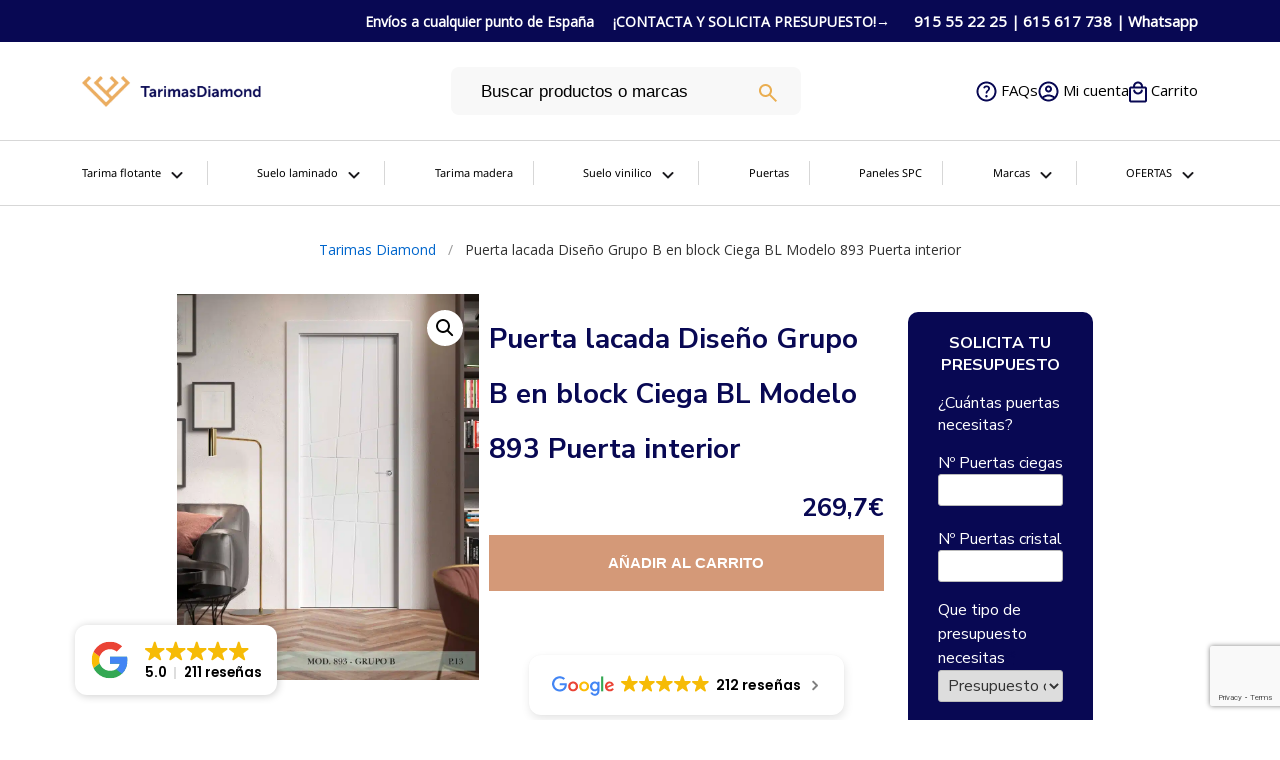

--- FILE ---
content_type: text/html; charset=UTF-8
request_url: https://tarimasdiamond.es/producto/puertas-block/puerta-lacada-diseno-grupo-b-en-block-ciega-bl-modelo-893/
body_size: 47831
content:
<!DOCTYPE html>
<!--[if IE 7 | IE 8]>
<html class="ie" lang="es">
<![endif]-->
<!--[if !(IE 7) | !(IE 8)  ]><!-->
<html lang="es">
<!--<![endif]-->
<head>
    <!-- Google Tag Manager -->
<script>(function(w,d,s,l,i){w[l]=w[l]||[];w[l].push({'gtm.start':
new Date().getTime(),event:'gtm.js'});var f=d.getElementsByTagName(s)[0],
j=d.createElement(s),dl=l!='dataLayer'?'&l='+l:'';j.async=true;j.src=
'https://www.googletagmanager.com/gtm.js?id='+i+dl;f.parentNode.insertBefore(j,f);
})(window,document,'script','dataLayer','GTM-KGG8W77');</script>
<!-- End Google Tag Manager -->
    <meta charset="UTF-8" />
    <meta http-equiv="X-UA-Compatible" content="IE=edge" />
    <meta name="viewport" content="width=device-width, initial-scale=1.0" />
<link rel="profile" href="http://gmpg.org/xfn/11" />

<link rel="icon" type="image/png" href="/wp-content/uploads/2021/03/ico.png">
<script defer async src='https://cdn.trustindex.io/loader.js?d24b23418d24321f9e36aac4f2c'></script>
<!-- Global site tag (gtag.js) - Google Analytics -->
<script async src="https://www.googletagmanager.com/gtag/js?id=UA-192044632-1"></script>
<script>
  window.dataLayer = window.dataLayer || [];
  function gtag(){dataLayer.push(arguments);}
  gtag('js', new Date());
  gtag('config', 'UA-192044632-1');
</script>

<!-- Global site tag (gtag.js) - Google Ads: 403147349 -->
<script async src="https://www.googletagmanager.com/gtag/js?id=AW-403147349"></script>
<script> window.dataLayer = window.dataLayer || []; function gtag(){dataLayer.push(arguments);} gtag('js', new Date()); gtag('config', 'AW-403147349'); </script>
<script>
 gtag('config', 'AW-403147349/VsE3CNb4hoUCENWUnsAB', {
 'phone_conversion_number': '615617738'
 });
</script>


<!-- Author Meta Tags by Molongui Authorship, visit: https://wordpress.org/plugins/molongui-authorship/ -->
<meta name="author" content="Toni">
<!-- /Molongui Authorship -->

<meta name='robots' content='index, follow, max-image-preview:large, max-snippet:-1, max-video-preview:-1' />
	
	
<!-- Google Tag Manager for WordPress by gtm4wp.com -->
<script data-cfasync="false" data-pagespeed-no-defer>
	var gtm4wp_datalayer_name = "dataLayer";
	var dataLayer = dataLayer || [];
	const gtm4wp_use_sku_instead = 1;
	const gtm4wp_currency = 'EUR';
	const gtm4wp_product_per_impression = 10;
	const gtm4wp_clear_ecommerce = false;
	const gtm4wp_datalayer_max_timeout = 2000;
</script>
<!-- End Google Tag Manager for WordPress by gtm4wp.com --><link rel="preconnect" href="https://cdnjs.cloudflare.com" crossorigin>
<link rel="dns-prefetch" href="//cdnjs.cloudflare.com">

	<!-- This site is optimized with the Yoast SEO plugin v26.8 - https://yoast.com/product/yoast-seo-wordpress/ -->
	<title>Puerta lacada Diseño Grupo B en block Ciega BL Modelo 893</title>
	<meta name="description" content="Puerta lacada Diseño Grupo B en block Ciega BL Modelo 893 - Puerta maciza en block en medidas estándar - Venta directa y online Tarimas Diamond" />
	<link rel="canonical" href="https://tarimasdiamond.es/producto/puertas-block/puerta-lacada-diseno-grupo-b-en-block-ciega-bl-modelo-893/" />
	<script type="application/ld+json" class="yoast-schema-graph">{"@context":"https://schema.org","@graph":[{"@type":["WebPage","ItemPage"],"@id":"https://tarimasdiamond.es/producto/puertas-block/puerta-lacada-diseno-grupo-b-en-block-ciega-bl-modelo-893/","url":"https://tarimasdiamond.es/producto/puertas-block/puerta-lacada-diseno-grupo-b-en-block-ciega-bl-modelo-893/","name":"Puerta lacada Diseño Grupo B en block Ciega BL Modelo 893","isPartOf":{"@id":"https://tarimasdiamond.es/#website"},"primaryImageOfPage":{"@id":"https://tarimasdiamond.es/producto/puertas-block/puerta-lacada-diseno-grupo-b-en-block-ciega-bl-modelo-893/#primaryimage"},"image":{"@id":"https://tarimasdiamond.es/producto/puertas-block/puerta-lacada-diseno-grupo-b-en-block-ciega-bl-modelo-893/#primaryimage"},"thumbnailUrl":"https://tarimasdiamond.es/wp-content/uploads/2021/06/PAGINA-13_page-0001-e1624005807762.jpg","datePublished":"2021-06-18T08:44:02+00:00","dateModified":"2025-12-12T12:11:32+00:00","description":"Puerta lacada Diseño Grupo B en block Ciega BL Modelo 893 - Puerta maciza en block en medidas estándar - Venta directa y online Tarimas Diamond","breadcrumb":{"@id":"https://tarimasdiamond.es/producto/puertas-block/puerta-lacada-diseno-grupo-b-en-block-ciega-bl-modelo-893/#breadcrumb"},"inLanguage":"es","potentialAction":[{"@type":"ReadAction","target":["https://tarimasdiamond.es/producto/puertas-block/puerta-lacada-diseno-grupo-b-en-block-ciega-bl-modelo-893/"]}]},{"@type":"ImageObject","inLanguage":"es","@id":"https://tarimasdiamond.es/producto/puertas-block/puerta-lacada-diseno-grupo-b-en-block-ciega-bl-modelo-893/#primaryimage","url":"https://tarimasdiamond.es/wp-content/uploads/2021/06/PAGINA-13_page-0001-e1624005807762.jpg","contentUrl":"https://tarimasdiamond.es/wp-content/uploads/2021/06/PAGINA-13_page-0001-e1624005807762.jpg","width":900,"height":1149,"caption":"Puerta lacada Diseño Grupo B en block Ciega BL Modelo 893"},{"@type":"BreadcrumbList","@id":"https://tarimasdiamond.es/producto/puertas-block/puerta-lacada-diseno-grupo-b-en-block-ciega-bl-modelo-893/#breadcrumb","itemListElement":[{"@type":"ListItem","position":1,"name":"Tarimas Diamond","item":"https://tarimasdiamond.es/"},{"@type":"ListItem","position":2,"name":"Puerta lacada Diseño Grupo B en block Ciega BL Modelo 893 Puerta interior"}]},{"@type":"WebSite","@id":"https://tarimasdiamond.es/#website","url":"https://tarimasdiamond.es/","name":"Tarimas Diamond","description":"","publisher":{"@id":"https://tarimasdiamond.es/#organization"},"potentialAction":[{"@type":"SearchAction","target":{"@type":"EntryPoint","urlTemplate":"https://tarimasdiamond.es/?s={search_term_string}"},"query-input":{"@type":"PropertyValueSpecification","valueRequired":true,"valueName":"search_term_string"}}],"inLanguage":"es"},{"@type":"Organization","@id":"https://tarimasdiamond.es/#organization","name":"Tarimas Diamond | Tarima flotante | Suelos Laminados | Suelos Vinilicos | Tarimas de madera | Tarima de exterior","url":"https://tarimasdiamond.es/","logo":{"@type":"ImageObject","inLanguage":"es","@id":"https://tarimasdiamond.es/#/schema/logo/image/","url":"https://tarimasdiamond.es/wp-content/uploads/2021/02/logo-2.png","contentUrl":"https://tarimasdiamond.es/wp-content/uploads/2021/02/logo-2.png","width":500,"height":106,"caption":"Tarimas Diamond | Tarima flotante | Suelos Laminados | Suelos Vinilicos | Tarimas de madera | Tarima de exterior"},"image":{"@id":"https://tarimasdiamond.es/#/schema/logo/image/"}}]}</script>
	<!-- / Yoast SEO plugin. -->


<link rel='dns-prefetch' href='//cdn.jsdelivr.net' />
<link rel='dns-prefetch' href='//cdnjs.cloudflare.com' />
<link rel='dns-prefetch' href='//fonts.googleapis.com' />
<link rel="alternate" type="application/rss+xml" title="Tarimas Diamond &raquo; Feed" href="https://tarimasdiamond.es/feed/" />
<link rel="alternate" type="application/rss+xml" title="Tarimas Diamond &raquo; Feed de los comentarios" href="https://tarimasdiamond.es/comments/feed/" />

<style id="litespeed-ccss">:host,:root{--fa-style-family-brands:"Font Awesome 6 Brands";--fa-font-brands:normal 400 1em/1 "Font Awesome 6 Brands"}:host,:root{--fa-font-regular:normal 400 1em/1 "Font Awesome 6 Free"}:host,:root{--fa-style-family-classic:"Font Awesome 6 Free";--fa-font-solid:normal 900 1em/1 "Font Awesome 6 Free"}ul{box-sizing:border-box}.entry-content{counter-reset:footnotes}:root{--wp--preset--font-size--normal:16px;--wp--preset--font-size--huge:42px}.screen-reader-text{border:0;clip:rect(1px,1px,1px,1px);clip-path:inset(50%);height:1px;margin:-1px;overflow:hidden;padding:0;position:absolute;width:1px;word-wrap:normal!important}:root{--wp--preset--aspect-ratio--square:1;--wp--preset--aspect-ratio--4-3:4/3;--wp--preset--aspect-ratio--3-4:3/4;--wp--preset--aspect-ratio--3-2:3/2;--wp--preset--aspect-ratio--2-3:2/3;--wp--preset--aspect-ratio--16-9:16/9;--wp--preset--aspect-ratio--9-16:9/16;--wp--preset--color--black:#000000;--wp--preset--color--cyan-bluish-gray:#abb8c3;--wp--preset--color--white:#ffffff;--wp--preset--color--pale-pink:#f78da7;--wp--preset--color--vivid-red:#cf2e2e;--wp--preset--color--luminous-vivid-orange:#ff6900;--wp--preset--color--luminous-vivid-amber:#fcb900;--wp--preset--color--light-green-cyan:#7bdcb5;--wp--preset--color--vivid-green-cyan:#00d084;--wp--preset--color--pale-cyan-blue:#8ed1fc;--wp--preset--color--vivid-cyan-blue:#0693e3;--wp--preset--color--vivid-purple:#9b51e0;--wp--preset--gradient--vivid-cyan-blue-to-vivid-purple:linear-gradient(135deg,rgba(6,147,227,1) 0%,rgb(155,81,224) 100%);--wp--preset--gradient--light-green-cyan-to-vivid-green-cyan:linear-gradient(135deg,rgb(122,220,180) 0%,rgb(0,208,130) 100%);--wp--preset--gradient--luminous-vivid-amber-to-luminous-vivid-orange:linear-gradient(135deg,rgba(252,185,0,1) 0%,rgba(255,105,0,1) 100%);--wp--preset--gradient--luminous-vivid-orange-to-vivid-red:linear-gradient(135deg,rgba(255,105,0,1) 0%,rgb(207,46,46) 100%);--wp--preset--gradient--very-light-gray-to-cyan-bluish-gray:linear-gradient(135deg,rgb(238,238,238) 0%,rgb(169,184,195) 100%);--wp--preset--gradient--cool-to-warm-spectrum:linear-gradient(135deg,rgb(74,234,220) 0%,rgb(151,120,209) 20%,rgb(207,42,186) 40%,rgb(238,44,130) 60%,rgb(251,105,98) 80%,rgb(254,248,76) 100%);--wp--preset--gradient--blush-light-purple:linear-gradient(135deg,rgb(255,206,236) 0%,rgb(152,150,240) 100%);--wp--preset--gradient--blush-bordeaux:linear-gradient(135deg,rgb(254,205,165) 0%,rgb(254,45,45) 50%,rgb(107,0,62) 100%);--wp--preset--gradient--luminous-dusk:linear-gradient(135deg,rgb(255,203,112) 0%,rgb(199,81,192) 50%,rgb(65,88,208) 100%);--wp--preset--gradient--pale-ocean:linear-gradient(135deg,rgb(255,245,203) 0%,rgb(182,227,212) 50%,rgb(51,167,181) 100%);--wp--preset--gradient--electric-grass:linear-gradient(135deg,rgb(202,248,128) 0%,rgb(113,206,126) 100%);--wp--preset--gradient--midnight:linear-gradient(135deg,rgb(2,3,129) 0%,rgb(40,116,252) 100%);--wp--preset--font-size--small:13px;--wp--preset--font-size--medium:20px;--wp--preset--font-size--large:36px;--wp--preset--font-size--x-large:42px;--wp--preset--spacing--20:0.44rem;--wp--preset--spacing--30:0.67rem;--wp--preset--spacing--40:1rem;--wp--preset--spacing--50:1.5rem;--wp--preset--spacing--60:2.25rem;--wp--preset--spacing--70:3.38rem;--wp--preset--spacing--80:5.06rem;--wp--preset--shadow--natural:6px 6px 9px rgba(0, 0, 0, 0.2);--wp--preset--shadow--deep:12px 12px 50px rgba(0, 0, 0, 0.4);--wp--preset--shadow--sharp:6px 6px 0px rgba(0, 0, 0, 0.2);--wp--preset--shadow--outlined:6px 6px 0px -3px rgba(255, 255, 255, 1), 6px 6px rgba(0, 0, 0, 1);--wp--preset--shadow--crisp:6px 6px 0px rgba(0, 0, 0, 1)}.wpcf7 .screen-reader-response{position:absolute;overflow:hidden;clip:rect(1px,1px,1px,1px);clip-path:inset(50%);height:1px;width:1px;margin:-1px;padding:0;border:0;word-wrap:normal!important}.wpcf7 .hidden-fields-container{display:none}.wpcf7 form .wpcf7-response-output{margin:2em .5em 1em;padding:.2em 1em;border:2px solid #00a0d2}.wpcf7 form.init .wpcf7-response-output{display:none}.wpcf7-form-control-wrap{position:relative}.wpcf7-list-item{display:inline-block;margin:0 0 0 1em}.wpcf7-list-item-label::before,.wpcf7-list-item-label::after{content:" "}.wpcf7 input[type="email"],.wpcf7 input[type="tel"]{direction:ltr}button.pswp__button{box-shadow:none!important;background-image:url(/wp-content/plugins/woocommerce/assets/css/photoswipe/default-skin/default-skin.png)!important}button.pswp__button,button.pswp__button--arrow--left::before,button.pswp__button--arrow--right::before{background-color:transparent!important}button.pswp__button--arrow--left,button.pswp__button--arrow--right{background-image:none!important}.pswp{display:none;position:absolute;width:100%;height:100%;left:0;top:0;overflow:hidden;-ms-touch-action:none;touch-action:none;z-index:1500;-webkit-text-size-adjust:100%;-webkit-backface-visibility:hidden;outline:0}.pswp *{-webkit-box-sizing:border-box;box-sizing:border-box}.pswp__bg{position:absolute;left:0;top:0;width:100%;height:100%;background:#000;opacity:0;-webkit-transform:translateZ(0);transform:translateZ(0);-webkit-backface-visibility:hidden;will-change:opacity}.pswp__scroll-wrap{position:absolute;left:0;top:0;width:100%;height:100%;overflow:hidden}.pswp__container{-ms-touch-action:none;touch-action:none;position:absolute;left:0;right:0;top:0;bottom:0}.pswp__container{-webkit-touch-callout:none}.pswp__bg{will-change:opacity}.pswp__container{-webkit-backface-visibility:hidden}.pswp__item{position:absolute;left:0;right:0;top:0;bottom:0;overflow:hidden}.pswp__button{width:44px;height:44px;position:relative;background:0 0;overflow:visible;-webkit-appearance:none;display:block;border:0;padding:0;margin:0;float:left;opacity:.75;-webkit-box-shadow:none;box-shadow:none}.pswp__button::-moz-focus-inner{padding:0;border:0}.pswp__button,.pswp__button--arrow--left:before,.pswp__button--arrow--right:before{background:url(/wp-content/plugins/woocommerce/assets/css/photoswipe/default-skin/default-skin.png)0 0 no-repeat;background-size:264px 88px;width:44px;height:44px}.pswp__button--close{background-position:0-44px}.pswp__button--share{background-position:-44px -44px}.pswp__button--fs{display:none}.pswp__button--zoom{display:none;background-position:-88px 0}.pswp__button--arrow--left,.pswp__button--arrow--right{background:0 0;top:50%;margin-top:-50px;width:70px;height:100px;position:absolute}.pswp__button--arrow--left{left:0}.pswp__button--arrow--right{right:0}.pswp__button--arrow--left:before,.pswp__button--arrow--right:before{content:"";top:35px;background-color:rgb(0 0 0/.3);height:30px;width:32px;position:absolute}.pswp__button--arrow--left:before{left:6px;background-position:-138px -44px}.pswp__button--arrow--right:before{right:6px;background-position:-94px -44px}.pswp__share-modal{display:block;background:rgb(0 0 0/.5);width:100%;height:100%;top:0;left:0;padding:10px;position:absolute;z-index:1600;opacity:0;-webkit-backface-visibility:hidden;will-change:opacity}.pswp__share-modal--hidden{display:none}.pswp__share-tooltip{z-index:1620;position:absolute;background:#fff;top:56px;border-radius:2px;display:block;width:auto;right:44px;-webkit-box-shadow:0 2px 5px rgb(0 0 0/.25);box-shadow:0 2px 5px rgb(0 0 0/.25);-webkit-transform:translateY(6px);-ms-transform:translateY(6px);transform:translateY(6px);-webkit-backface-visibility:hidden;will-change:transform}.pswp__counter{position:relative;left:0;top:0;height:44px;font-size:13px;line-height:44px;color:#fff;opacity:.75;padding:0 10px;margin-inline-end:auto}.pswp__caption{position:absolute;left:0;bottom:0;width:100%;min-height:44px}.pswp__caption__center{text-align:left;max-width:420px;margin:0 auto;font-size:13px;padding:10px;line-height:20px;color:#ccc}.pswp__preloader{width:44px;height:44px;position:absolute;top:0;left:50%;margin-left:-22px;opacity:0;will-change:opacity;direction:ltr}.pswp__preloader__icn{width:20px;height:20px;margin:12px}@media screen and (max-width:1024px){.pswp__preloader{position:relative;left:auto;top:auto;margin:0;float:right}}.pswp__ui{-webkit-font-smoothing:auto;visibility:visible;opacity:1;z-index:1550}.pswp__top-bar{position:absolute;left:0;top:0;height:44px;width:100%;display:flex;justify-content:flex-end}.pswp__caption,.pswp__top-bar{-webkit-backface-visibility:hidden;will-change:opacity}.pswp__caption,.pswp__top-bar{background-color:rgb(0 0 0/.5)}.pswp__ui--hidden .pswp__button--arrow--left,.pswp__ui--hidden .pswp__button--arrow--right,.pswp__ui--hidden .pswp__caption,.pswp__ui--hidden .pswp__top-bar{opacity:.001}:root{--woocommerce:#720eec;--wc-green:#7ad03a;--wc-red:#a00;--wc-orange:#ffba00;--wc-blue:#2ea2cc;--wc-primary:#720eec;--wc-primary-text:#fcfbfe;--wc-secondary:#e9e6ed;--wc-secondary-text:#515151;--wc-highlight:#958e09;--wc-highligh-text:white;--wc-content-bg:#fff;--wc-subtext:#767676;--wc-form-border-color:rgba(32, 7, 7, 0.8);--wc-form-border-radius:4px;--wc-form-border-width:1px}.woocommerce img,.woocommerce-page img{height:auto;max-width:100%}.woocommerce div.product div.images,.woocommerce-page div.product div.images{float:left;width:48%}.woocommerce div.product div.summary,.woocommerce-page div.product div.summary{float:right;width:48%;clear:none}@media only screen and (max-width:768px){:root{--woocommerce:#720eec;--wc-green:#7ad03a;--wc-red:#a00;--wc-orange:#ffba00;--wc-blue:#2ea2cc;--wc-primary:#720eec;--wc-primary-text:#fcfbfe;--wc-secondary:#e9e6ed;--wc-secondary-text:#515151;--wc-highlight:#958e09;--wc-highligh-text:white;--wc-content-bg:#fff;--wc-subtext:#767676;--wc-form-border-color:rgba(32, 7, 7, 0.8);--wc-form-border-radius:4px;--wc-form-border-width:1px}.woocommerce div.product div.images,.woocommerce div.product div.summary,.woocommerce-page div.product div.images,.woocommerce-page div.product div.summary{float:none;width:100%}}:root{--woocommerce:#720eec;--wc-green:#7ad03a;--wc-red:#a00;--wc-orange:#ffba00;--wc-blue:#2ea2cc;--wc-primary:#720eec;--wc-primary-text:#fcfbfe;--wc-secondary:#e9e6ed;--wc-secondary-text:#515151;--wc-highlight:#958e09;--wc-highligh-text:white;--wc-content-bg:#fff;--wc-subtext:#767676;--wc-form-border-color:rgba(32, 7, 7, 0.8);--wc-form-border-radius:4px;--wc-form-border-width:1px}.woocommerce-store-notice,p.demo_store{position:absolute;top:0;left:0;right:0;margin:0;width:100%;font-size:1em;padding:1em 0;text-align:center;background-color:#720eec;color:#fcfbfe;z-index:99998;box-shadow:0 1px 1em rgb(0 0 0/.2);display:none}.woocommerce-store-notice a,p.demo_store a{color:#fcfbfe;text-decoration:underline}.screen-reader-text{clip:rect(1px,1px,1px,1px);height:1px;overflow:hidden;position:absolute!important;width:1px;word-wrap:normal!important}.woocommerce .quantity .qty{width:3.631em;text-align:center}.woocommerce div.product{margin-bottom:0;position:relative}.woocommerce div.product div.images{margin-bottom:2em}.woocommerce div.product div.images img{display:block;width:100%;height:auto;box-shadow:none}.woocommerce div.product div.images.woocommerce-product-gallery{position:relative}.woocommerce div.product div.images .woocommerce-product-gallery__wrapper{margin:0;padding:0}.woocommerce div.product div.summary{margin-bottom:2em}.woocommerce div.product form.cart{margin-bottom:2em}.woocommerce div.product form.cart::after,.woocommerce div.product form.cart::before{content:" ";display:table}.woocommerce div.product form.cart::after{clear:both}.woocommerce div.product form.cart div.quantity{float:left;margin:0 4px 0 0}.woocommerce div.product form.cart .button{vertical-align:middle;float:left}.woocommerce span.onsale{min-height:3.236em;min-width:3.236em;padding:.202em;font-size:1em;font-weight:700;position:absolute;text-align:center;line-height:3.236;top:-.5em;left:-.5em;margin:0;border-radius:100%;background-color:#958e09;color:#fff;font-size:.857em;z-index:9}.woocommerce .cart .button{float:none}.woocommerce:where(body:not(.woocommerce-block-theme-has-button-styles)) button.button,:where(body:not(.woocommerce-block-theme-has-button-styles)):where(:not(.edit-post-visual-editor)) .woocommerce button.button{font-size:100%;margin:0;line-height:1;position:relative;text-decoration:none;overflow:visible;padding:.618em 1em;font-weight:700;border-radius:3px;left:auto;color:#515151;background-color:#e9e6ed;border:0;display:inline-block;background-image:none;box-shadow:none;text-shadow:none}.woocommerce:where(body:not(.woocommerce-block-theme-has-button-styles)) button.button.alt,:where(body:not(.woocommerce-block-theme-has-button-styles)):where(:not(.edit-post-visual-editor)) .woocommerce button.button.alt{background-color:#7f54b3;color:#fff;-webkit-font-smoothing:antialiased}.woocommerce:where(body:not(.woocommerce-uses-block-theme)) div.product p.price{color:#958e09;font-size:1.25em}html{font-size:16px;line-height:1;-ms-text-size-adjust:100%;-webkit-text-size-adjust:100%;-webkit-box-sizing:border-box;-moz-box-sizing:border-box;box-sizing:border-box}*,*:before,*:after{-webkit-box-sizing:inherit;-moz-box-sizing:inherit;box-sizing:inherit}body{margin:0}header,nav{display:block}h1{font-size:2em;margin:.67em 0}pre{font-family:monospace,monospace;font-size:1em}a{background-color:#fff0;-webkit-text-decoration-skip:objects}abbr[title]{border-bottom:none;text-decoration:underline;text-decoration:underline dotted}strong{font-weight:inherit}strong{font-weight:700}img{border-style:none;vertical-align:middle}svg:not(:root){overflow:hidden}button,input,select,textarea{font-family:sans-serif;font-size:100%;line-height:1.15;margin:0}button,input{overflow:visible}button,select{text-transform:none}button,html [type="button"],[type="submit"]{-webkit-appearance:button}button::-moz-focus-inner,[type="button"]::-moz-focus-inner,[type="submit"]::-moz-focus-inner{border-style:none;padding:0}button:-moz-focusring,[type="button"]:-moz-focusring,[type="submit"]:-moz-focusring{outline:1px dotted ButtonText}fieldset{padding:.35em .75em .625em}textarea{overflow:auto}[type="checkbox"]{box-sizing:border-box;padding:0}[type="number"]::-webkit-inner-spin-button,[type="number"]::-webkit-outer-spin-button{height:auto}::-webkit-file-upload-button{-webkit-appearance:button;font:inherit}template{display:none}[hidden]{display:none}h1,h4{color:#0d0d0d;font-family:"Montserrat",Arial,sans-serif;font-weight:700;line-height:1.3;margin:0}h1{font-size:36px}h4{font-size:20px}ul{list-style-type:none;margin:0;padding:0}ul ul{margin:0}.screen-reader-text{clip:rect(1px,1px,1px,1px);height:1px;overflow:hidden;position:absolute!important;width:1px;word-wrap:normal!important}body,button,input,select,textarea{color:#333;font-family:"Libre Franklin","Helvetica Neue",helvetica,arial,sans-serif;font-size:15px;font-size:.9375rem;font-weight:400;line-height:1.66}p{margin:0;padding:0}pre{background:#eee;font-family:"Courier 10 Pitch",Courier,monospace;font-size:15px;font-size:.9375rem;line-height:1.6;margin-bottom:1.6em;max-width:100%;overflow:auto;padding:1.6em}abbr{border-bottom:1px dotted #666}:focus{outline:none}label{color:#424242;display:block;font-weight:700;margin-bottom:.5em}fieldset{margin-bottom:1em}input[type="text"],input[type="email"],input[type="number"],input[type="tel"],textarea{color:#666;background:#fff;background-image:-webkit-linear-gradient(#fff0,#fff0);border:1px solid #bbb;-webkit-border-radius:3px;-moz-border-radius:3px;-ms-border-radius:3px;border-radius:3px;display:block;padding:.7em;width:100%}select{border:1px solid #bbb;-webkit-border-radius:3px;-moz-border-radius:3px;-ms-border-radius:3px;border-radius:3px;height:3em;max-width:100%}input[type="checkbox"]{margin-right:.5em}button,input[type="submit"]{background-color:#058dd1;border:0;-webkit-border-radius:2px;-moz-border-radius:2px;-ms-border-radius:2px;border-radius:2px;-webkit-box-shadow:none;box-shadow:none;color:#fff;display:inline-block;font-size:.875rem;font-weight:600;line-height:1;padding:.8125rem 1.5rem;text-shadow:none}input+button{padding:.75em 2em}::-webkit-input-placeholder{color:#333;font-family:"Libre Franklin","Helvetica Neue",helvetica,arial,sans-serif}:-moz-placeholder{color:#333;font-family:"Libre Franklin","Helvetica Neue",helvetica,arial,sans-serif}::-moz-placeholder{color:#333;font-family:"Libre Franklin","Helvetica Neue",helvetica,arial,sans-serif;opacity:1}:-ms-input-placeholder{color:#333;font-family:"Libre Franklin","Helvetica Neue",helvetica,arial,sans-serif}a{color:#058dd1;text-decoration:none}body{background-color:#f8f6f2;color:#272727;font-family:"Noto Sans",Arial,sans-serif;font-size:62.5%;line-height:1.5rem;margin:0;padding:0;text-align:center;-webkit-font-smoothing:antialiased;-moz-osx-font-smoothing:grayscale}#container{font-size:1rem;line-height:1.75em;padding:0;text-align:center;width:100%}.site-wrapper-all{padding:0;text-align:center}.site-section-wrapper{background-color:#fff;margin:0 auto;padding:0 60px;text-align:left;width:1100px}#site-masthead{padding:0;position:relative;z-index:3}.page-header-default #site-masthead{padding-bottom:0}#site-masthead .site-section-wrapper{padding-top:30px;padding-bottom:30px}#site-logo{display:inline-block;padding-right:40px;text-align:left;vertical-align:middle;width:27.27272727%}#site-logo .custom-logo{height:auto;max-width:100%}.site-navbar-header{display:none}#site-section-primary-menu{display:inline-block;text-align:right;vertical-align:middle;width:72.72727272%;z-index:3}#site-primary-nav{font-family:"Noto Sans",Arial,sans-serif;line-height:1em}.entry-content{font-size:1rem;font-weight:400;line-height:1.75em;margin:0 auto;text-align:left}.entry-content li+li{margin-top:.25rem}.entry-content h1{font-size:2em;text-transform:uppercase}.entry-content h4{font-size:1.25em}.entry-content h4{font-weight:700;margin:1.5em 0;line-height:1.4em}.entry-content p{margin-top:0;margin-bottom:2rem}.entry-content p:last-child{margin-bottom:0}.entry-content img{margin-bottom:1.5rem}.entry-content textarea{max-width:97%}.entry-content a{text-decoration:underline}.entry-content ul{list-style-position:inside;margin:2em 0 2rem;padding:0}.entry-content ul{list-style-type:disc}.entry-content li{display:list-item;list-style-type:circle}.entry-content ul:last-child{margin-bottom:0}@media screen and (max-width:1200px){.site-section-wrapper{padding-right:50px;padding-left:50px;width:100%}}@media screen and (max-width:960px){.site-section-wrapper{padding-right:40px;padding-left:40px;width:100%}}@media screen and (max-width:768px){#site-primary-nav{display:none!important}#site-section-primary-menu,.site-navbar-header{border-width:0;display:block;padding:0;text-align:center;width:100%}#site-section-primary-menu{margin-top:1.5rem}.site-navbar-header{display:block}}@media screen and (max-width:640px){.site-section-wrapper{padding-right:40px;padding-left:40px}}@media screen and (max-width:480px){.site-section-wrapper{padding-right:30px;padding-left:30px}.entry-content{font-size:.875rem}}h1,h4{font-family:"Open Sans",sans-serif!important}ul{padding-left:0rem}.entry-content a{text-decoration:none;color:#000}body{background-color:#fff;font-family:"Open Sans",sans-serif!important}.site-section-wrapper{padding:0 0}.pswp__caption__center{display:none!important}.site-section .site-section-wrapper{background-color:#fff}.mega-sub-menu li a{color:#000;text-decoration:none;font-size:14px;font-family:"Nunito Sans"}#mega-menu-wrap-primary #mega-menu-primary>li.mega-menu-item>a.mega-menu-link{font-size:13px}.menusubti{color:#d39772!important;font-family:inherit;font-size:14px;text-transform:uppercase;text-decoration:none;font-weight:600;text-align:left;margin:0 0 0 0;padding:0 0 0 0;vertical-align:top;display:block;visibility:inherit;border:0;font-family:"Nunito Sans"}#mega-menu-wrap-primary #mega-menu-primary>li.mega-menu-megamenu>ul.mega-sub-menu{z-index:999;border-radius:0;background:#fff;border:0;padding:0;position:absolute;width:100%;max-width:none;left:0;border:1px solid #dbdbdb!important;box-shadow:4px 1px 6px -7px #000}#mega-menu-wrap-primary .mega-menu-toggle{z-index:1;background:#fff;border-radius:2px 2px 2px 2px;line-height:40px;height:40px;text-align:left;outline:none;white-space:nowrap}.site-section-wrapper{width:1230px}.toolbar{background:#eaac61;padding:5px}.toolbar .col-md-12{text-align:right}.panel-toolbarn{width:2.5%}.tollbarnv{width:66%}.busqueda{width:21%}.busqueda form input{padding:0 0 0 17px;margin-left:0%;width:264px;border:1px solid #fff;background:#fff;border-radius:37px}.page-header-default #site-masthead{width:100%;background:#fff}#site-masthead .site-section-wrapper{padding-top:15px;padding-bottom:15px}#site-logo .custom-logo{height:auto;max-width:80%}.h1-singleproduct{font-family:"Open Sans",sans-serif!important;font-size:26px!important;text-transform:none!important;margin-bottom:2%}.precio_normal{color:#d49978;font-family:"Open Sans",sans-serif!important;font-weight:600}.m2{font-size:24px;font-family:"Open Sans",sans-serif!important}.sku-singleproduct{color:#000;font-size:15px;margin-top:4%!important}.sku-singleproduct span{color:#fff;background:#2e333b;padding:2px 7px 2px 7px}.enviogratis span img{padding-top:14px;width:67%}.enviogratis{display:flex;align-items:center}.enviogratis .spa2{font-size:16px;font-weight:700;text-transform:uppercase;margin-left:-4%}.tabla_metros .col-md-12{display:flex}.borderprecio{border:1px solid #d49978;padding:13.05px;text-align:center;font-size:22px;font-weight:700}#calcular{width:96%;border:1px solid #000;border-radius:0;text-align:center;font-size:19px;color:#000;font-weight:500}.woocommerce div.product div.images.woocommerce-product-gallery{border:1px solid #cecbcb;padding:5px}.desperdicio10 .container{padding:0!important;font-size:14px;font-weight:500;color:#000}.tabla_detalles{font-size:14px;color:#000}.woocommerce div.product form.cart div.quantity{display:none}#boton_compra,#boton_compra form{width:100%;text-align:center}#boton_compra button{width:100%;background:#d49978;padding:21px;text-transform:uppercase;border-radius:0}.ko{display:none}.presu-single .row .col-md-12{display:flex}.woocommerce div.product form.cart .button{vertical-align:middle;float:left;width:100%;background:#d49978;padding:21px;text-transform:uppercase;border-radius:0;margin-top:4%}abbr{color:#e5b189}@media only screen and (max-width:768px){.woocommerce-store-notice,p.demo_store{position:fixed;bottom:0;left:0;right:0;margin:0;width:100%;font-size:1em;padding:12px 30px 12px 12px;text-align:center;background-color:#a46497;color:#fff;z-index:99998;box-shadow:0 1px 1em rgb(0 0 0/20%);top:82%}#mega-menu-wrap-primary .mega-menu-toggle .mega-toggle-blocks-center{-webkit-box-pack:center;-ms-flex-pack:center;-webkit-justify-content:center;justify-content:end;margin-left:113px;margin-right:0}#site-logo .custom-logo{height:auto;max-width:100%}#site-logo{display:none}#site-section-primary-menu{margin-top:.5rem}.busqueda{width:63%}.busqueda form input{padding:0 0 0 17px;margin-left:0%;width:100%;border:1px solid #1c2125}.enviogratis span img{width:93%}.enviogratis .spa2{font-size:15px}.tollbarnv{width:9%}.panel-toolbarn{width:2.5%;margin-left:13px}.site-section-wrapper{width:100%}}@media (max-width:780px){#boton_compra button{width:100%;text-transform:capitalize;background:#eaac61;padding:21px;border-radius:37px}}@media only screen and (max-width:999px){#site-logo{display:none}}#mega-menu-wrap-primary #mega-menu-primary li.mega-menu-item{line-height:.7}#mega-menu-wrap-primary #mega-menu-primary>li.mega-menu-megamenu>ul.mega-sub-menu li.mega-menu-column>ul.mega-sub-menu>li.mega-menu-item>a.mega-menu-link{font-size:14px;text-transform:capitalize;font-weight:500}#mega-menu-wrap-primary #mega-menu-primary li.mega-menu-megamenu>ul.mega-sub-menu>li.mega-menu-row .mega-menu-column>ul.mega-sub-menu>li.mega-menu-item{padding:8px 15px 8px 15px;width:100%}.menu-diamond-tarima-color-container ul li,.menu-item-type-post_type,.menu-item-type-custom{padding:10px}.woocommerce div.product div.images,.woocommerce-page div.product div.images{width:30%}.woocommerce div.product{margin-bottom:0;position:relative;display:flex;flex-direction:row;align-items:flex-start}.woocommerce div.product div.summary{margin-left:23px;width:70%}.formulario-single{background:#e9ac61;padding:11px;border-radius:10px;color:#fff}.formulario-single p:first-child{text-align:center;font-weight:700}.formulario-single label{color:#fff;display:block;font-weight:500;margin-bottom:0}.formulario-single input{height:32px}.formulario-single p{margin-bottom:1rem}.formulario-single select{width:100%;height:32px}.wpcf7-acceptance label{display:flex}.btn-enviar{margin-top:0}.formulario-single abbr{color:#080853}.submitbtn{text-align:center;margin-top:10px}.submitbtn input{background:#080853;width:100%;height:50px}.presu-single{display:none!important}.insta{margin-bottom:-25px}@media only screen and (max-width:999px){.woocommerce div.product div.images,.woocommerce-page div.product div.images{width:100%}.woocommerce div.product{margin-bottom:0;position:relative;display:flex;flex-direction:column;align-items:center}}.precio_normal{display:block;padding-top:20px;clear:both}.site-section-wrapper{width:98%!important}.toolbar{background:#080853!important}#site-masthead .toolbar .container{max-width:100%}#site-masthead .toolbar .container .row .col-md-12{display:flex!important;justify-content:right!important}#site-masthead .toolbar .container .row .col-md-12 .panel-toolbarn.tollbarnv{display:flex!important;justify-content:left!important;width:70%!important}#site-masthead .toolbar .container .row .col-md-12 .panel-toolbarn{display:flex!important;justify-content:right!important;width:100px!important}#mega-menu-wrap-primary .mega-menu-toggle .mega-toggle-block-2 a.mega-icon:before{color:#eaac61!important}#mega-menu-wrap-primary #mega-menu-primary{text-align:right;padding:30px 0 30px 20px}#mega-menu-wrap-primary .mega-menu-toggle .mega-toggle-blocks-right{-webkit-box-flex:unset!important;-ms-flex:unset!important;-webkit-flex:unset!important;flex:unset!important;-webkit-box-pack:unset!important;-ms-flex-pack:unset!important;-webkit-justify-content:unset!important;-ms-flex-preferred-size:10%!important;-webkit-flex-basis:10%i!important;flex-basis:10%!important}.mega-toggle-blocks-right{width:100%!important}#mega-menu-wrap-primary #mega-menu-primary>li.mega-menu-megamenu>ul.mega-sub-menu{border-radius:20px!important;background:#fff;padding:20px 30px 20px 30px}.mega-menu-item .mega-menu-item-type-widget .menusubti{font-size:16px!important;line-height:1.3em!important}.mega-sub-menu li a{line-height:1.5em!important}.menu-item-type-post_type,.menu-item-type-custom{padding:10px 0 0 0px!important}.woocommerce div.product div.images,.woocommerce-page div.product div.images{width:50%!important}.formulario-single{background:#e9ac61;padding:20px 30px!important;border-radius:10px;color:#fff}.woocommerce div.product div.summary{margin:10px;width:100%!important}.formulario-single label{color:#0d0556;text-align:left}.formulario-single p{color:#0d0556}#boton_compra .button{color:#0d0556}@media (max-width:780px){.mega-menu-logo{width:180px!important}#mega-menu-wrap-primary .mega-menu-toggle .mega-toggle-blocks-center{margin:0}#boton_compra button{width:100%!important}.summary .h1-singleproduct{font-size:20px!important}.mega-menu-item .mega-menu-item-type-widget .menusubti{font-size:13px!important;line-height:1.3em!important}#mega-menu-wrap-primary>ul{padding-top:30px!important;height:900vh!important;background:#080853!important}#mega-menu-wrap-primary .mega-menu-toggle .mega-toggle-block-3 .mega-toggle-animated-inner::after,#mega-menu-wrap-primary .mega-menu-toggle .mega-toggle-block-3 .mega-toggle-animated-inner::before,#mega-menu-wrap-primary .mega-menu-toggle .mega-toggle-animated-inner{background-color:#080853!important}.woocommerce div.product div.images,.woocommerce-page div.product div.images{width:100%!important}#site-masthead .toolbar .container .row .col-md-12 .panel-toolbarn.tollbarnv{display:none!important}}:root{--bs-blue:#0d6efd;--bs-indigo:#6610f2;--bs-purple:#6f42c1;--bs-pink:#d63384;--bs-red:#dc3545;--bs-orange:#fd7e14;--bs-yellow:#ffc107;--bs-green:#198754;--bs-teal:#20c997;--bs-cyan:#0dcaf0;--bs-white:#fff;--bs-gray:#6c757d;--bs-gray-dark:#343a40;--bs-gray-100:#f8f9fa;--bs-gray-200:#e9ecef;--bs-gray-300:#dee2e6;--bs-gray-400:#ced4da;--bs-gray-500:#adb5bd;--bs-gray-600:#6c757d;--bs-gray-700:#495057;--bs-gray-800:#343a40;--bs-gray-900:#212529;--bs-primary:#0d6efd;--bs-secondary:#6c757d;--bs-success:#198754;--bs-info:#0dcaf0;--bs-warning:#ffc107;--bs-danger:#dc3545;--bs-light:#f8f9fa;--bs-dark:#212529;--bs-primary-rgb:13,110,253;--bs-secondary-rgb:108,117,125;--bs-success-rgb:25,135,84;--bs-info-rgb:13,202,240;--bs-warning-rgb:255,193,7;--bs-danger-rgb:220,53,69;--bs-light-rgb:248,249,250;--bs-dark-rgb:33,37,41;--bs-white-rgb:255,255,255;--bs-black-rgb:0,0,0;--bs-body-color-rgb:33,37,41;--bs-body-bg-rgb:255,255,255;--bs-font-sans-serif:system-ui,-apple-system,"Segoe UI",Roboto,"Helvetica Neue",Arial,"Noto Sans","Liberation Sans",sans-serif,"Apple Color Emoji","Segoe UI Emoji","Segoe UI Symbol","Noto Color Emoji";--bs-font-monospace:SFMono-Regular,Menlo,Monaco,Consolas,"Liberation Mono","Courier New",monospace;--bs-gradient:linear-gradient(180deg, rgba(255, 255, 255, 0.15), rgba(255, 255, 255, 0));--bs-body-font-family:var(--bs-font-sans-serif);--bs-body-font-size:1rem;--bs-body-font-weight:400;--bs-body-line-height:1.5;--bs-body-color:#212529;--bs-body-bg:#fff}*,::after,::before{box-sizing:border-box}@media (prefers-reduced-motion:no-preference){:root{scroll-behavior:smooth}}body{margin:0;font-family:var(--bs-body-font-family);font-size:var(--bs-body-font-size);font-weight:var(--bs-body-font-weight);line-height:var(--bs-body-line-height);color:var(--bs-body-color);text-align:var(--bs-body-text-align);background-color:var(--bs-body-bg);-webkit-text-size-adjust:100%}h1,h4{margin-top:0;margin-bottom:.5rem;font-weight:500;line-height:1.2}h1{font-size:calc(1.375rem + 1.5vw)}@media (min-width:1200px){h1{font-size:2.5rem}}h4{font-size:calc(1.275rem + .3vw)}@media (min-width:1200px){h4{font-size:1.5rem}}p{margin-top:0;margin-bottom:1rem}abbr[title]{-webkit-text-decoration:underline dotted;text-decoration:underline dotted;-webkit-text-decoration-skip-ink:none;text-decoration-skip-ink:none}ul{padding-left:2rem}ul{margin-top:0;margin-bottom:1rem}ul ul{margin-bottom:0}strong{font-weight:bolder}a{color:#0d6efd;text-decoration:underline}pre{font-family:var(--bs-font-monospace);font-size:1em;direction:ltr;unicode-bidi:bidi-override}pre{display:block;margin-top:0;margin-bottom:1rem;overflow:auto;font-size:.875em}img,svg{vertical-align:middle}label{display:inline-block}button{border-radius:0}button,input,select,textarea{margin:0;font-family:inherit;font-size:inherit;line-height:inherit}button,select{text-transform:none}select{word-wrap:normal}[type=button],[type=submit],button{-webkit-appearance:button}::-moz-focus-inner{padding:0;border-style:none}textarea{resize:vertical}fieldset{min-width:0;padding:0;margin:0;border:0}::-webkit-datetime-edit-day-field,::-webkit-datetime-edit-fields-wrapper,::-webkit-datetime-edit-hour-field,::-webkit-datetime-edit-minute,::-webkit-datetime-edit-month-field,::-webkit-datetime-edit-text,::-webkit-datetime-edit-year-field{padding:0}::-webkit-inner-spin-button{height:auto}::-webkit-search-decoration{-webkit-appearance:none}::-webkit-color-swatch-wrapper{padding:0}::-webkit-file-upload-button{font:inherit}::file-selector-button{font:inherit}::-webkit-file-upload-button{font:inherit;-webkit-appearance:button}iframe{border:0}[hidden]{display:none!important}.container{width:100%;padding-right:var(--bs-gutter-x,.75rem);padding-left:var(--bs-gutter-x,.75rem);margin-right:auto;margin-left:auto}@media (min-width:576px){.container{max-width:540px}}@media (min-width:768px){.container{max-width:720px}}@media (min-width:992px){.container{max-width:960px}}@media (min-width:1200px){.container{max-width:1140px}}@media (min-width:1400px){.container{max-width:1320px}}.row{--bs-gutter-x:1.5rem;--bs-gutter-y:0;display:flex;flex-wrap:wrap;margin-top:calc(-1*var(--bs-gutter-y));margin-right:calc(-.5*var(--bs-gutter-x));margin-left:calc(-.5*var(--bs-gutter-x))}.row>*{flex-shrink:0;width:100%;max-width:100%;padding-right:calc(var(--bs-gutter-x)*.5);padding-left:calc(var(--bs-gutter-x)*.5);margin-top:var(--bs-gutter-y)}.col-2{flex:0 0 auto;width:16.66666667%}.col-6{flex:0 0 auto;width:50%}.col-10{flex:0 0 auto;width:83.33333333%}.col-12{flex:0 0 auto;width:100%}@media (min-width:768px){.col-md-2{flex:0 0 auto;width:16.66666667%}.col-md-5{flex:0 0 auto;width:41.66666667%}.col-md-6{flex:0 0 auto;width:50%}.col-md-7{flex:0 0 auto;width:58.33333333%}.col-md-10{flex:0 0 auto;width:83.33333333%}.col-md-12{flex:0 0 auto;width:100%}}.collapse:not(.show){display:none}.text-center{text-align:center!important}:host,:root{--fa-font-brands:normal 400 1em/1 "Font Awesome 6 Brands"}:host,:root{--fa-font-regular:normal 400 1em/1 "Font Awesome 6 Free"}:host,:root{--fa-font-solid:normal 900 1em/1 "Font Awesome 6 Free"}.owl-carousel{display:none;width:100%;position:relative;z-index:1}h1,h4{font-family:"Open Sans",sans-serif!important}ul{padding-left:0rem}.entry-content a{text-decoration:none;color:#000}body{background-color:#fff;font-family:"Open Sans",sans-serif!important}.site-section-wrapper{padding:0 0}.pswp__caption__center{display:none!important}.site-section .site-section-wrapper{background-color:#fff}.mega-sub-menu li a{color:#000;text-decoration:none;font-size:14px;font-family:"Nunito Sans"}#mega-menu-wrap-primary #mega-menu-primary>li.mega-menu-item>a.mega-menu-link{font-size:13px}.menusubti{color:#d39772!important;font-family:inherit;font-size:14px;text-transform:uppercase;text-decoration:none;font-weight:600;text-align:left;margin:0 0 0 0;padding:0 0 0 0;vertical-align:top;display:block;visibility:inherit;border:0;font-family:"Nunito Sans"}#mega-menu-wrap-primary #mega-menu-primary>li.mega-menu-megamenu>ul.mega-sub-menu{z-index:999;border-radius:0;background:#fff;border:0;padding:0;position:absolute;width:100%;max-width:none;left:0;border:1px solid #dbdbdb!important;box-shadow:4px 1px 6px -7px #000}#mega-menu-wrap-primary .mega-menu-toggle{z-index:1;background:#fff;border-radius:2px 2px 2px 2px;line-height:40px;height:40px;text-align:left;outline:none;white-space:nowrap}.site-section-wrapper{width:1230px}.toolbar{background:#eaac61;padding:5px}.toolbar .col-md-12{text-align:right}.panel-toolbarn{width:2.5%}.tollbarnv{width:66%}.busqueda{width:21%}.busqueda form input{padding:0 0 0 17px;margin-left:0%;width:264px;border:1px solid #fff;background:#fff;border-radius:37px}.page-header-default #site-masthead{width:100%;background:#fff}#site-masthead .site-section-wrapper{padding-top:15px;padding-bottom:15px}#site-logo .custom-logo{height:auto;max-width:80%}.h1-singleproduct{font-family:"Open Sans",sans-serif!important;font-size:26px!important;text-transform:none!important;margin-bottom:2%}.precio_normal{color:#d49978;font-family:"Open Sans",sans-serif!important;font-weight:600}.m2{font-size:24px;font-family:"Open Sans",sans-serif!important}.sku-singleproduct{color:#000;font-size:15px;margin-top:4%!important}.sku-singleproduct span{color:#fff;background:#2e333b;padding:2px 7px 2px 7px}.enviogratis span img{padding-top:14px;width:67%}.enviogratis{display:flex;align-items:center}.enviogratis .spa2{font-size:16px;font-weight:700;text-transform:uppercase;margin-left:-4%}.tabla_metros .col-md-12{display:flex}.borderprecio{border:1px solid #d49978;padding:13.05px;text-align:center;font-size:22px;font-weight:700}#calcular{width:96%;border:1px solid #000;border-radius:0;text-align:center;font-size:19px;color:#000;font-weight:500}.woocommerce div.product div.images.woocommerce-product-gallery{border:1px solid #cecbcb;padding:5px}.desperdicio10 .container{padding:0!important;font-size:14px;font-weight:500;color:#000}.tabla_detalles{font-size:14px;color:#000}.woocommerce div.product form.cart div.quantity{display:none}#boton_compra,#boton_compra form{width:100%;text-align:center}#boton_compra button{width:100%;background:#d49978;padding:21px;text-transform:uppercase;border-radius:0}.ko{display:none}.presu-single .row .col-md-12{display:flex}.woocommerce div.product form.cart .button{vertical-align:middle;float:left;width:100%;background:#d49978;padding:21px;text-transform:uppercase;border-radius:0;margin-top:4%}abbr{color:#e5b189}@media only screen and (max-width:768px){.woocommerce-store-notice,p.demo_store{position:fixed;bottom:0;left:0;right:0;margin:0;width:100%;font-size:1em;padding:12px 30px 12px 12px;text-align:center;background-color:#a46497;color:#fff;z-index:99998;box-shadow:0 1px 1em rgb(0 0 0/20%);top:82%}#mega-menu-wrap-primary .mega-menu-toggle .mega-toggle-blocks-center{-webkit-box-pack:center;-ms-flex-pack:center;-webkit-justify-content:center;justify-content:end;margin-left:113px;margin-right:0}#site-logo .custom-logo{height:auto;max-width:100%}#site-logo{display:none}#site-section-primary-menu{margin-top:.5rem}.busqueda{width:63%}.busqueda form input{padding:0 0 0 17px;margin-left:0%;width:100%;border:1px solid #1c2125}.enviogratis span img{width:93%}.enviogratis .spa2{font-size:15px}.tollbarnv{width:9%}.panel-toolbarn{width:2.5%;margin-left:13px}.site-section-wrapper{width:100%}}@media (max-width:780px){#boton_compra button{width:100%;text-transform:capitalize;background:#eaac61;padding:21px;border-radius:37px}}@media only screen and (max-width:999px){#site-logo{display:none}}#mega-menu-wrap-primary #mega-menu-primary li.mega-menu-item{line-height:.7}#mega-menu-wrap-primary #mega-menu-primary>li.mega-menu-megamenu>ul.mega-sub-menu li.mega-menu-column>ul.mega-sub-menu>li.mega-menu-item>a.mega-menu-link{font-size:14px;text-transform:capitalize;font-weight:500}#mega-menu-wrap-primary #mega-menu-primary li.mega-menu-megamenu>ul.mega-sub-menu>li.mega-menu-row .mega-menu-column>ul.mega-sub-menu>li.mega-menu-item{padding:8px 15px 8px 15px;width:100%}.menu-diamond-tarima-color-container ul li,.menu-item-type-post_type,.menu-item-type-custom{padding:10px}.woocommerce div.product div.images,.woocommerce-page div.product div.images{width:30%}.woocommerce div.product{margin-bottom:0;position:relative;display:flex;flex-direction:row;align-items:flex-start}.woocommerce div.product div.summary{margin-left:23px;width:70%}.formulario-single{background:#e9ac61;padding:11px;border-radius:10px;color:#fff}.formulario-single p:first-child{text-align:center;font-weight:700}.formulario-single label{color:#fff;display:block;font-weight:500;margin-bottom:0}.formulario-single input{height:32px}.formulario-single p{margin-bottom:1rem}.formulario-single select{width:100%;height:32px}.wpcf7-acceptance label{display:flex}.btn-enviar{margin-top:0}.formulario-single abbr{color:#080853}.submitbtn{text-align:center;margin-top:10px}.submitbtn input{background:#080853;width:100%;height:50px}.presu-single{display:none!important}.insta{margin-bottom:-25px}@media only screen and (max-width:999px){.woocommerce div.product div.images,.woocommerce-page div.product div.images{width:100%}.woocommerce div.product{margin-bottom:0;position:relative;display:flex;flex-direction:column;align-items:center}}.precio_normal{display:block;padding-top:20px;clear:both}.site-section-wrapper{width:98%!important}.toolbar{background:#080853!important}#site-masthead .toolbar .container{max-width:100%}#site-masthead .toolbar .container .row .col-md-12{display:flex!important;justify-content:right!important}#site-masthead .toolbar .container .row .col-md-12 .panel-toolbarn.tollbarnv{display:flex!important;justify-content:left!important;width:70%!important}#site-masthead .toolbar .container .row .col-md-12 .panel-toolbarn{display:flex!important;justify-content:right!important;width:100px!important}#mega-menu-wrap-primary .mega-menu-toggle .mega-toggle-block-2 a.mega-icon:before{color:#eaac61!important}#mega-menu-wrap-primary #mega-menu-primary{text-align:right;padding:30px 0 30px 20px}#mega-menu-wrap-primary .mega-menu-toggle .mega-toggle-blocks-right{-webkit-box-flex:unset!important;-ms-flex:unset!important;-webkit-flex:unset!important;flex:unset!important;-webkit-box-pack:unset!important;-ms-flex-pack:unset!important;-webkit-justify-content:unset!important;-ms-flex-preferred-size:10%!important;-webkit-flex-basis:10%i!important;flex-basis:10%!important}.mega-toggle-blocks-right{width:100%!important}#mega-menu-wrap-primary #mega-menu-primary>li.mega-menu-megamenu>ul.mega-sub-menu{border-radius:20px!important;background:#fff;padding:20px 30px 20px 30px}.mega-menu-item .mega-menu-item-type-widget .menusubti{font-size:16px!important;line-height:1.3em!important}.mega-sub-menu li a{line-height:1.5em!important}.menu-item-type-post_type,.menu-item-type-custom{padding:10px 0 0 0px!important}.woocommerce div.product div.images,.woocommerce-page div.product div.images{width:50%!important}.formulario-single{background:#e9ac61;padding:20px 30px!important;border-radius:10px;color:#fff}.woocommerce div.product div.summary{margin:10px;width:100%!important}.formulario-single label{color:#0d0556;text-align:left}.formulario-single p{color:#0d0556}#boton_compra .button{color:#0d0556}@media (max-width:780px){.mega-menu-logo{width:180px!important}#mega-menu-wrap-primary .mega-menu-toggle .mega-toggle-blocks-center{margin:0}#boton_compra button{width:100%!important}.summary .h1-singleproduct{font-size:20px!important}.mega-menu-item .mega-menu-item-type-widget .menusubti{font-size:13px!important;line-height:1.3em!important}#mega-menu-wrap-primary>ul{padding-top:30px!important;height:900vh!important;background:#080853!important}#mega-menu-wrap-primary .mega-menu-toggle .mega-toggle-block-3 .mega-toggle-animated-inner::after,#mega-menu-wrap-primary .mega-menu-toggle .mega-toggle-block-3 .mega-toggle-animated-inner::before,#mega-menu-wrap-primary .mega-menu-toggle .mega-toggle-animated-inner{background-color:#080853!important}.woocommerce div.product div.images,.woocommerce-page div.product div.images{width:100%!important}#site-masthead .toolbar .container .row .col-md-12 .panel-toolbarn.tollbarnv{display:none!important}}.mega-sub-menu li span.ljoptimizer{color:black!important;text-decoration:none;font-size:14px;display:inline-block;padding:4px 0}.mega-menu-primary .ljoptimizer{color:#000;font-size:15px!important;padding:0;height:24px;white-space:nowrap;line-height:1.5;text-align:left}.panel-toolbarn.tollbarnv span.ljoptimizer{color:#FFFFFF!important}.custom-breadcrumbs{font-size:14px;margin:20px 0;padding:10px 0;color:#666}.custom-breadcrumbs a{color:#06c;text-decoration:none}.breadcrumb-separator{margin:0 8px;color:#999}.breadcrumb-current{color:#333;font-weight:500}@media (max-width:768px){.custom-breadcrumbs{font-size:12px}.breadcrumb-separator{margin:0 4px}}.woocommerce div.product div.summary{margin-top:0!important}#container .h1-singleproduct{font-size:28px!important;margin-bottom:0!important}.entry-content{font-size:16px;line-height:22px;width:83%;color:#545467;font-family:"Nunito Sans";position:relative}.entry-content h1{color:#080853!important;font-size:45px;font-family:"Nunito Sans"!important;line-height:55px;font-weight:bold!important;position:relative;text-transform:none}#boton_compra button{width:100%!important;text-transform:uppercase!important;margin:0}#boton_compra,#boton_compra form{margin-top:0!important}.woocommerce div.product div.images>div.images[class],.woocommerce-page div.product div.images>div.images[class]{width:100%!important}.woocommerce div.product div.images.woocommerce-product-gallery{border:unset!important;padding:0}.desperdicio10 .container,.tabla_detalles{font-size:11px}.tabla_detalles{width:100%}.tabla_detalles *{text-align:right!important}.product-extra-info ul{margin:0}.product-extra-info h4{margin-bottom:10px}.product-extra-info ul li{list-style:none;font-size:13px;line-height:1.6}.product-extra-info ul{margin:0}.product-extra-info h4{margin-bottom:10px}.product-extra-info ul li{list-style:none;font-size:13px;line-height:1.6}.payment-icons>div{background:#fff;border:1px solid #ccc;width:60px;border-radius:3px;padding:0 5px}.payment-icons>div img{margin:0}.payment-icons{display:flex;flex-wrap:wrap;row-gap:10px;column-gap:10px;margin-bottom:30px}.product-extra-info *[data-bs-toggle]{position:relative;padding-right:40px}.product-extra-info *[data-bs-toggle]:after,.product-extra-info *[data-bs-toggle]:before{background:#000;display:block;text-align:center;content:" ";position:absolute}.product-extra-info *[data-bs-toggle]:before{height:2px;right:9px;top:14px;width:12px}.product-extra-info *[data-bs-toggle]:after{height:12px;right:14px;top:9px;width:2px}.product-extra-info{display:inline-block;width:100%}.formulario-single{background:#080853!important}.formulario-single p,.formulario-single label,.formulario-single a{color:#fff!important}.submitbtn input{background:#e9ac61!important;color:#080853!important}.custom-tooltip{position:relative;display:inline-block;margin-left:5px}.custom-tooltip .tooltiptext{visibility:hidden;background-color:#080853!important;color:#fff;text-align:center;padding:10px;border-radius:6px;position:absolute;z-index:1;width:200px;max-width:100vw;bottom:100%;left:50%;transform:translate(-50%);line-height:1.5}.custom-tooltip .tooltiptext::after{content:" ";position:absolute;top:100%;left:50%;margin-left:-5px;border-width:5px;border-style:solid;border-color:#000 #fff0 #fff0 #fff0}.just-responsive{display:none!important}@media screen and (max-width:991px){.just-responsive{display:block!important}}.formulario-single label{line-height:1.5}.formulario-single textarea{max-width:100%!important;height:32px;padding-top:3px;padding-bottom:2px}.formulario-single select{padding-left:5px}.wpcf7-acceptance .wpcf7-list-item{margin-left:0}.wpcf7-acceptance .wpcf7-list-item .wpcf7-list-item-label{font-size:13px;display:flex;align-items:center;flex-wrap:wrap;flex-direction:row}.wpcf7-acceptance .wpcf7-list-item .wpcf7-list-item-label a{margin-left:5px}@media screen and (min-width:992px){.mid-header .busqueda form input#search{width:350px!important}.mid-header .busqueda form button[type="submit"]{padding:10px 14px!important}}@media (max-width:991px){#mega-menu-wrap-primary .mega-menu-toggle{background:#ffffff!important}}.cart-link{position:relative!important}#mega-menu-wrap-primary,#mega-menu-wrap-primary #mega-menu-primary,#mega-menu-wrap-primary #mega-menu-primary ul.mega-sub-menu,#mega-menu-wrap-primary #mega-menu-primary li.mega-menu-item,#mega-menu-wrap-primary #mega-menu-primary li.mega-menu-row,#mega-menu-wrap-primary #mega-menu-primary li.mega-menu-column,#mega-menu-wrap-primary #mega-menu-primary a.mega-menu-link{border-radius:0;box-shadow:none;background:none;border:0;bottom:auto;box-sizing:border-box;clip:auto;color:#666;display:block;float:none;font-family:inherit;font-size:11px;height:auto;left:auto;line-height:1.7em;list-style-type:none;margin:0;min-height:auto;max-height:none;min-width:auto;max-width:none;opacity:1;outline:none;overflow:visible;padding:0;position:relative;right:auto;text-align:left;text-decoration:none;text-indent:0;text-transform:none;transform:none;top:auto;vertical-align:baseline;visibility:inherit;width:auto;word-wrap:break-word;white-space:normal}#mega-menu-wrap-primary:before,#mega-menu-wrap-primary #mega-menu-primary:before,#mega-menu-wrap-primary #mega-menu-primary ul.mega-sub-menu:before,#mega-menu-wrap-primary #mega-menu-primary li.mega-menu-item:before,#mega-menu-wrap-primary #mega-menu-primary li.mega-menu-row:before,#mega-menu-wrap-primary #mega-menu-primary li.mega-menu-column:before,#mega-menu-wrap-primary #mega-menu-primary a.mega-menu-link:before,#mega-menu-wrap-primary:after,#mega-menu-wrap-primary #mega-menu-primary:after,#mega-menu-wrap-primary #mega-menu-primary ul.mega-sub-menu:after,#mega-menu-wrap-primary #mega-menu-primary li.mega-menu-item:after,#mega-menu-wrap-primary #mega-menu-primary li.mega-menu-row:after,#mega-menu-wrap-primary #mega-menu-primary li.mega-menu-column:after,#mega-menu-wrap-primary #mega-menu-primary a.mega-menu-link:after{display:none}#mega-menu-wrap-primary{border-radius:25px}@media only screen and (min-width:1000px){#mega-menu-wrap-primary{background:#fff}}#mega-menu-wrap-primary #mega-menu-primary{text-align:left;padding:30px 20px}#mega-menu-wrap-primary #mega-menu-primary a.mega-menu-link{display:inline}#mega-menu-wrap-primary #mega-menu-primary li.mega-menu-item>ul.mega-sub-menu{display:block;visibility:hidden;opacity:1}@media only screen and (max-width:999px){#mega-menu-wrap-primary #mega-menu-primary li.mega-menu-item>ul.mega-sub-menu{display:none;visibility:visible;opacity:1}}@media only screen and (min-width:1000px){#mega-menu-wrap-primary #mega-menu-primary[data-effect="fade_up"] li.mega-menu-item.mega-menu-megamenu>ul.mega-sub-menu{opacity:0;transform:translate(0,10px)}}#mega-menu-wrap-primary #mega-menu-primary li.mega-menu-item.mega-menu-megamenu ul.mega-sub-menu ul.mega-sub-menu{visibility:inherit;opacity:1;display:block}#mega-menu-wrap-primary #mega-menu-primary li.mega-menu-item a.mega-menu-link:before{display:inline-block;font:inherit;font-family:dashicons;position:static;margin:0 6px 0 0;vertical-align:top;-webkit-font-smoothing:antialiased;-moz-osx-font-smoothing:grayscale;color:inherit;background:#fff0;height:auto;width:auto;top:auto}@media only screen and (min-width:1000px){#mega-menu-wrap-primary #mega-menu-primary>li.mega-menu-megamenu.mega-menu-item{position:static}}#mega-menu-wrap-primary #mega-menu-primary>li.mega-menu-item{margin:0 0 0 0;display:inline-block;height:auto;vertical-align:middle}#mega-menu-wrap-primary #mega-menu-primary>li.mega-menu-item>a.mega-menu-link{line-height:40px;height:40px;padding:0 10px;vertical-align:baseline;width:auto;display:block;color:#080853;text-transform:none;text-decoration:none;text-align:left;background:#fff0;border:0;border-radius:0;font-family:inherit;font-size:12px;font-weight:400;outline:none}@media only screen and (max-width:999px){#mega-menu-wrap-primary #mega-menu-primary>li.mega-menu-item{display:list-item;margin:0;clear:both;border:0}#mega-menu-wrap-primary #mega-menu-primary>li.mega-menu-item>a.mega-menu-link{border-radius:0;border:0;margin:0;line-height:40px;height:40px;padding:0 10px;background:#fff0;text-align:left;color:#fff;font-size:14px}}#mega-menu-wrap-primary #mega-menu-primary li.mega-menu-megamenu>ul.mega-sub-menu>li.mega-menu-row{width:100%;float:left}#mega-menu-wrap-primary #mega-menu-primary li.mega-menu-megamenu>ul.mega-sub-menu>li.mega-menu-row .mega-menu-column{float:left;min-height:1px}@media only screen and (min-width:1000px){#mega-menu-wrap-primary #mega-menu-primary li.mega-menu-megamenu>ul.mega-sub-menu>li.mega-menu-row>ul.mega-sub-menu>li.mega-menu-columns-1-of-12{width:8.33333%}#mega-menu-wrap-primary #mega-menu-primary li.mega-menu-megamenu>ul.mega-sub-menu>li.mega-menu-row>ul.mega-sub-menu>li.mega-menu-columns-2-of-12{width:16.66667%}#mega-menu-wrap-primary #mega-menu-primary li.mega-menu-megamenu>ul.mega-sub-menu>li.mega-menu-row>ul.mega-sub-menu>li.mega-menu-columns-3-of-12{width:25%}}@media only screen and (max-width:999px){#mega-menu-wrap-primary #mega-menu-primary li.mega-menu-megamenu>ul.mega-sub-menu>li.mega-menu-row>ul.mega-sub-menu>li.mega-menu-column{width:50%}}#mega-menu-wrap-primary #mega-menu-primary li.mega-menu-megamenu>ul.mega-sub-menu>li.mega-menu-row .mega-menu-column>ul.mega-sub-menu>li.mega-menu-item{padding:15px;width:100%}#mega-menu-wrap-primary #mega-menu-primary>li.mega-menu-megamenu>ul.mega-sub-menu{z-index:999;border-radius:25px;background:#fff;border-top:1px solid #ffc107;border-left:1px solid #ffc107;border-right:1px solid #ffc107;border-bottom:1px solid #ffc107;padding:30px 20px 20px 30px;position:absolute;width:100%;max-width:none;left:0}@media only screen and (max-width:999px){#mega-menu-wrap-primary #mega-menu-primary>li.mega-menu-megamenu>ul.mega-sub-menu{float:left;position:static;width:100%}}@media only screen and (min-width:1000px){#mega-menu-wrap-primary #mega-menu-primary>li.mega-menu-megamenu>ul.mega-sub-menu li.mega-menu-columns-1-of-12{width:8.33333%}#mega-menu-wrap-primary #mega-menu-primary>li.mega-menu-megamenu>ul.mega-sub-menu li.mega-menu-columns-2-of-12{width:16.66667%}#mega-menu-wrap-primary #mega-menu-primary>li.mega-menu-megamenu>ul.mega-sub-menu li.mega-menu-columns-3-of-12{width:25%}}#mega-menu-wrap-primary #mega-menu-primary>li.mega-menu-megamenu>ul.mega-sub-menu li.mega-menu-column>ul.mega-sub-menu>li.mega-menu-item{color:#666;font-family:inherit;font-size:11px;display:block;float:left;clear:none;padding:15px;vertical-align:top}#mega-menu-wrap-primary #mega-menu-primary>li.mega-menu-megamenu>ul.mega-sub-menu li.mega-menu-column>ul.mega-sub-menu>li.mega-menu-item>a.mega-menu-link{color:#555;font-family:inherit;font-size:16px;text-transform:uppercase;text-decoration:none;font-weight:700;text-align:left;margin:0 0 0 0;padding:0;vertical-align:top;display:block;border:0}#mega-menu-wrap-primary #mega-menu-primary>li.mega-menu-megamenu>ul.mega-sub-menu li.mega-menu-column>ul.mega-sub-menu>li.mega-menu-item li.mega-menu-item>a.mega-menu-link{color:#666;font-family:inherit;font-size:14px;text-transform:none;text-decoration:none;font-weight:400;text-align:left;margin:0 0 0 0;padding:0;vertical-align:top;display:block;border:0}@media only screen and (max-width:999px){#mega-menu-wrap-primary #mega-menu-primary>li.mega-menu-megamenu>ul.mega-sub-menu{border:0;padding:10px;border-radius:0}#mega-menu-wrap-primary #mega-menu-primary>li.mega-menu-megamenu>ul.mega-sub-menu>li:nth-child(odd){clear:left}}#mega-menu-wrap-primary #mega-menu-primary li.mega-menu-item-has-children>a.mega-menu-link>span.mega-indicator{display:inline-block;width:auto;background:#fff0;position:relative;left:auto;min-width:auto;font-size:inherit;padding:0;margin:0 0 0 6px;height:auto;line-height:inherit;color:inherit}#mega-menu-wrap-primary #mega-menu-primary li.mega-menu-item-has-children>a.mega-menu-link>span.mega-indicator:after{content:"";font-family:dashicons;font-weight:400;display:inline-block;margin:0;vertical-align:top;-webkit-font-smoothing:antialiased;-moz-osx-font-smoothing:grayscale;transform:rotate(0);color:inherit;position:relative;background:#fff0;height:auto;width:auto;right:auto;line-height:inherit}#mega-menu-wrap-primary #mega-menu-primary li.mega-menu-item-has-children li.mega-menu-item-has-children>a.mega-menu-link>span.mega-indicator{float:right;margin-left:auto}@media only screen and (max-width:999px){#mega-menu-wrap-primary #mega-menu-primary li.mega-menu-item-has-children>a.mega-menu-link>span.mega-indicator{float:right}}#mega-menu-wrap-primary #mega-menu-primary li.mega-menu-megamenu:not(.mega-menu-tabbed) li.mega-menu-item-has-children:not(.mega-collapse-children)>a.mega-menu-link>span.mega-indicator{display:none}#mega-menu-wrap-primary .mega-menu-toggle{display:none}@media only screen and (max-width:999px){#mega-menu-wrap-primary .mega-menu-toggle{z-index:1;background:#1e2225;border-radius:2px;line-height:40px;height:40px;text-align:left;outline:none;white-space:nowrap;display:flex}#mega-menu-wrap-primary .mega-menu-toggle img{max-width:100%;padding:0}#mega-menu-wrap-primary .mega-menu-toggle .mega-toggle-blocks-left,#mega-menu-wrap-primary .mega-menu-toggle .mega-toggle-blocks-center,#mega-menu-wrap-primary .mega-menu-toggle .mega-toggle-blocks-right{display:flex;flex-basis:33.33%}#mega-menu-wrap-primary .mega-menu-toggle .mega-toggle-block{display:flex;height:100%;outline:0;align-self:center;flex-shrink:0}#mega-menu-wrap-primary .mega-menu-toggle .mega-toggle-blocks-left{flex:1;justify-content:flex-start}#mega-menu-wrap-primary .mega-menu-toggle .mega-toggle-blocks-left .mega-toggle-block{margin-left:6px}#mega-menu-wrap-primary .mega-menu-toggle .mega-toggle-blocks-left .mega-toggle-block:only-child{margin-right:6px}#mega-menu-wrap-primary .mega-menu-toggle .mega-toggle-blocks-center{justify-content:center}#mega-menu-wrap-primary .mega-menu-toggle .mega-toggle-blocks-center .mega-toggle-block{margin-left:3px;margin-right:3px}#mega-menu-wrap-primary .mega-menu-toggle .mega-toggle-blocks-right{flex:1;justify-content:flex-end}#mega-menu-wrap-primary .mega-menu-toggle .mega-toggle-blocks-right .mega-toggle-block{margin-right:6px}#mega-menu-wrap-primary .mega-menu-toggle .mega-toggle-blocks-right .mega-toggle-block:only-child{margin-left:6px}#mega-menu-wrap-primary .mega-menu-toggle+#mega-menu-primary{flex-direction:column;flex-wrap:nowrap;background:#1e2225;padding:0;display:none;position:absolute;width:100%;z-index:9999999}}#mega-menu-wrap-primary .mega-menu-toggle .mega-toggle-block-3 .mega-toggle-animated{padding:0;display:flex;font:inherit;color:inherit;text-transform:none;background-color:#fff0;border:0;margin:0;overflow:visible;transform:scale(.8);align-self:center;outline:0;background:none}#mega-menu-wrap-primary .mega-menu-toggle .mega-toggle-block-3 .mega-toggle-animated-box{width:40px;height:24px;display:inline-block;position:relative;outline:0}#mega-menu-wrap-primary .mega-menu-toggle .mega-toggle-block-3 .mega-toggle-animated-inner{display:block;top:50%;margin-top:-2px}#mega-menu-wrap-primary .mega-menu-toggle .mega-toggle-block-3 .mega-toggle-animated-inner,#mega-menu-wrap-primary .mega-menu-toggle .mega-toggle-block-3 .mega-toggle-animated-inner::before,#mega-menu-wrap-primary .mega-menu-toggle .mega-toggle-block-3 .mega-toggle-animated-inner::after{width:40px;height:4px;background-color:#ddd;border-radius:4px;position:absolute}#mega-menu-wrap-primary .mega-menu-toggle .mega-toggle-block-3 .mega-toggle-animated-inner::before,#mega-menu-wrap-primary .mega-menu-toggle .mega-toggle-block-3 .mega-toggle-animated-inner::after{content:"";display:block}#mega-menu-wrap-primary .mega-menu-toggle .mega-toggle-block-3 .mega-toggle-animated-inner::before{top:-10px}#mega-menu-wrap-primary .mega-menu-toggle .mega-toggle-block-3 .mega-toggle-animated-inner::after{bottom:-10px}#mega-menu-wrap-primary .mega-menu-toggle .mega-toggle-block-3 .mega-toggle-animated-slider .mega-toggle-animated-inner{top:2px}#mega-menu-wrap-primary .mega-menu-toggle .mega-toggle-block-3 .mega-toggle-animated-slider .mega-toggle-animated-inner::before{top:10px}#mega-menu-wrap-primary .mega-menu-toggle .mega-toggle-block-3 .mega-toggle-animated-slider .mega-toggle-animated-inner::after{top:20px}#mega-menu-wrap-primary #mega-menu-primary li#mega-menu-item-36373>a.mega-menu-link{font-size:14px;font-weight:400}#mega-menu-wrap-primary .mega-menu-toggle .mega-toggle-block-1 a.mega-menu-logo{padding:0;text-decoration:none;line-height:unset}#mega-menu-wrap-primary .mega-menu-toggle .mega-toggle-block-2 a.mega-icon:before{content:"";font-family:"Font Awesome 5 Free";font-size:26px;color:#ddd;width:40px;height:100%;font-weight:900}#mega-menu-wrap-primary{clear:both}.h1-singleproduct{font-family:"Nunito Sans"!important;font-size:40px!important;color:#080853}.precio_normal{color:#080853;font-weight:700;font-size:25px;font-family:"Nunito Sans"!important}.sku-singleproduct{border-top:1px solid #eaad61;border-bottom:1px solid #eaad61;padding-top:9px;padding-bottom:9px}.sku-singleproduct span{color:#000;background:#fff0;padding:2px 7px}.enviogratis{display:none}.tabla_metros .col-md-12{margin-top:12px}#calcular{width:96%;border:1px solid #000;text-align:center;font-size:19px;color:#000;font-weight:500;border-color:#080853;border-radius:11px}.borderprecio{border:1px solid #080853;padding:13.05px;text-align:center;font-size:22px;font-weight:700;border-radius:11px}#boton_compra button{width:49%;text-transform:capitalize;background:#eaac61;padding:21px;border-radius:37px}@media screen{.fond{height:246px;width:100%;background-size:cover!important;border-radius:35px}}@media screen{#fondo{display:none;position:fixed;top:0;bottom:0;left:0;right:0;background-color:rgb(0 0 0/.7);z-index:1111111}#pop-up{background-color:#fff;width:100%;position:absolute;top:63px;padding:5px;border-radius:10px;height:800px}#cerrar-pop-up{position:absolute;top:0;right:0;background-color:#fff0}#cerrar-pop-up span{display:flex;width:50px;height:50px;background-color:grey;justify-content:center;align-content:center;flex-direction:column;text-align:center;color:#fff;font-size:40px;font-weight:700;border-radius:1000%}@media (max-width:800px){#pop-up{top:0;left:0;width:100%;margin:0;bottom:0;overflow-y:scroll}}}.screen-reader-text{clip:rect(1px,1px,1px,1px);word-wrap:normal!important;border:0;clip-path:inset(50%);height:1px;margin:-1px;overflow:hidden;overflow-wrap:normal!important;padding:0;position:absolute!important;width:1px}:root{--joinchat-ico:url("data:image/svg+xml;charset=utf-8,%3Csvg xmlns='http://www.w3.org/2000/svg' viewBox='0 0 24 24'%3E%3Cpath fill='%23fff' d='M3.516 3.516c4.686-4.686 12.284-4.686 16.97 0s4.686 12.283 0 16.97a12 12 0 0 1-13.754 2.299l-5.814.735a.392.392 0 0 1-.438-.44l.748-5.788A12 12 0 0 1 3.517 3.517zm3.61 17.043.3.158a9.85 9.85 0 0 0 11.534-1.758c3.843-3.843 3.843-10.074 0-13.918s-10.075-3.843-13.918 0a9.85 9.85 0 0 0-1.747 11.554l.16.303-.51 3.942a.196.196 0 0 0 .219.22zm6.534-7.003-.933 1.164a9.84 9.84 0 0 1-3.497-3.495l1.166-.933a.79.79 0 0 0 .23-.94L9.561 6.96a.79.79 0 0 0-.924-.445l-2.023.524a.797.797 0 0 0-.588.88 11.754 11.754 0 0 0 10.005 10.005.797.797 0 0 0 .88-.587l.525-2.023a.79.79 0 0 0-.445-.923L14.6 13.327a.79.79 0 0 0-.94.23z'/%3E%3C/svg%3E");--joinchat-font:-apple-system,blinkmacsystemfont,"Segoe UI",roboto,oxygen-sans,ubuntu,cantarell,"Helvetica Neue",sans-serif}.joinchat{--sep:20px;--bottom:var(--sep);--s:60px;--h:calc(var(--s)/2);--header:max(50px,var(--s)*1.166667);--vh:100vh;--ch:142;--cs:70%;--cl:49%;--bw:1;--text:hsl(0deg 0% clamp(0%,var(--bw)*1000%,100%)/clamp(70%,var(--bw)*1000%,100%));--hover:hsl(var(--ch) var(--cs) calc(var(--cl) + 20%));--hsl:var(--ch) var(--cs) var(--cl);--color:hsl(var(--hsl));--dark:hsl(var(--ch) var(--cs) calc(var(--cl) - 10%));--bg:hsl(var(--hsl)/4%);--msg:var(--color);color:var(--text);display:none;position:fixed;z-index:9000;right:var(--sep);bottom:var(--bottom);font:normal normal normal 16px/1.625em var(--joinchat-font);letter-spacing:0;animation:joinchat_show .5s cubic-bezier(.18,.89,.32,1.28) 10ms both;transform:scale3d(0,0,0);transform-origin:calc(var(--s)/-2) calc(var(--s)/-4);touch-action:manipulation;-webkit-font-smoothing:antialiased}.joinchat *,.joinchat :after,.joinchat :before{box-sizing:border-box}@supports not (width:clamp(1px,1%,10px)){.joinchat{--text:hsl(0deg 0% calc(var(--bw)*1%)/90%)}}.joinchat__button{position:absolute;z-index:2;bottom:8px;right:8px;height:var(--s);width:var(--s);background:#25d366 var(--joinchat-ico) 50%/60%no-repeat;color:inherit;border-radius:50%;box-shadow:1px 6px 24px 0 rgba(7,94,84,.24)}.joinchat__badge{position:absolute;z-index:2;bottom:calc(var(--s) - 8px);right:4px;width:20px;height:20px;border:none;border-radius:50%;background:#e82c0c;color:#fff;font-size:12px;font-weight:600;line-height:20px;text-align:center;box-shadow:none;opacity:0}.joinchat__tooltip{position:absolute;top:calc(var(--h) - 16px);right:calc(var(--s) + 16px);max-width:calc(100vw - var(--s) - 45px);height:32px;padding:0 14px;border:none;border-radius:16px;background:#fff;color:rgba(0,0,0,.8);line-height:31px;white-space:nowrap;opacity:0;filter:drop-shadow(0 1px 4px rgba(0,0,0,.4))}.joinchat__tooltip:after{content:"";display:block;position:absolute;top:10px;right:-6px;border:8px solid transparent;border-width:6px 0 6px 8px;border-left-color:#fff}.joinchat__tooltip div{width:-moz-max-content;width:max-content;max-width:100%;overflow:hidden;text-overflow:ellipsis}.joinchat__chatbox{content-visibility:hidden;display:flex;flex-direction:column;position:absolute;bottom:0;right:0;z-index:1;width:calc(100vw - var(--sep)*2);max-width:400px;max-height:calc(var(--vh) - var(--bottom) - var(--sep));border-radius:calc(var(--h) + 2px);background:#fff linear-gradient(180deg,var(--color),var(--color) var(--header),var(--bg) var(--header),var(--bg));box-shadow:0 2px 6px 0 rgba(0,0,0,.5);text-align:left;overflow:hidden;transform:scale3d(0,0,0);opacity:0}.joinchat__header{display:flex;flex-flow:row;align-items:center;position:relative;flex-shrink:0;height:var(--header);padding:0 70px 0 26px;margin:0}.joinchat__wa{display:block;fill:currentcolor;opacity:.8}.joinchat__close{--size:34px;position:absolute;top:calc(50% - var(--size)/2);right:24px;width:var(--size);height:var(--size);border-radius:50%;background:rgba(0,0,0,.4)url(data:image/svg+xml;charset=utf-8,%3Csvg\ xmlns=\'http://www.w3.org/2000/svg\'\ fill=\'%23fff\'\ viewBox=\'0\ 0\ 24\ 24\'%3E%3Cpath\ d=\'M24\ 2.4\ 21.6\ 0\ 12\ 9.6\ 2.4\ 0\ 0\ 2.4\ 9.6\ 12\ 0\ 21.6\ 2.4\ 24l9.6-9.6\ 9.6\ 9.6\ 2.4-2.4-9.6-9.6z\'/%3E%3C/svg%3E)50%/12px no-repeat}.joinchat__scroll{overflow:hidden scroll;overscroll-behavior-y:contain;-webkit-overflow-scrolling:touch}.joinchat__scroll::-webkit-scrollbar{width:4px;background:rgb(0 0 0/0)}.joinchat__scroll::-webkit-scrollbar-thumb{border-radius:2px;background:rgb(0 0 0/0)}.joinchat__content{display:flex;flex-direction:column;width:calc(100% + 4px);padding:20px 0 8px}.joinchat__content:after{content:"";display:block;position:absolute;bottom:0;left:0;right:4px;height:calc(var(--s) + 20px);background:#fff linear-gradient(180deg,var(--bg),var(--bg));-webkit-mask-image:linear-gradient(rgb(0 0 0/0),rgb(0 0 0/60%) 25%,rgb(0 0 0/92%) 70%,rgb(0 0 0/100%) 95%,rgb(0 0 0/100%));mask-image:linear-gradient(rgb(0 0 0/0),rgb(0 0 0/60%) 25%,rgb(0 0 0/92%) 70%,rgb(0 0 0/100%) 95%,rgb(0 0 0/100%))}.joinchat__open{position:sticky;z-index:2;bottom:8px;align-self:flex-end;display:flex;flex-direction:row;min-width:var(--s);height:var(--s);margin:0 8px;background:var(--color);color:inherit;border-radius:var(--h);box-shadow:0 1px 2px 0 rgba(0,0,0,.3);overflow:hidden}.joinchat__open__icon{flex-shrink:0;width:var(--s);height:var(--s);max-width:var(--s);padding:calc(var(--s)*0.18);margin:0;overflow:hidden}.joinchat__open__icon path{fill:none!important;stroke:var(--text)!important;stroke-linecap:round;stroke-width:33px;animation:none}.joinchat__open__icon .joinchat__pa{--stroke:1097}.joinchat__open__icon .joinchat__pb{--stroke:1020}.joinchat__open__text{max-width:0;padding:0;border-radius:var(--s);font-weight:600;line-height:var(--s);white-space:nowrap;opacity:0;overflow:hidden;text-overflow:ellipsis}.joinchat__chat{--peak_l:path("M17 25V0C17 12.877 6.082 14.9 1.031 15.91c-1.559.31-1.179 2.272.004 2.272C9.609 18.182 17 18.088 17 25z");--peak_r:path("M0 25.68V0c0 13.23 10.92 15.3 15.97 16.34 1.56.32 1.18 2.34 0 2.34-8.58 0-15.97-.1-15.97 7Z");--peak:var(--peak_l);display:flex;flex-direction:column;align-items:flex-start;padding-bottom:10px}.joinchat__bubble{position:relative;min-width:60px;max-width:calc(100% - 52px);min-height:56px;padding:15px 20px;margin:0 26px 16px;border-radius:26px;background:#fff;color:#4a4a4a;word-break:break-word;filter:drop-shadow(0 1px 2px rgba(0,0,0,.3));transform-origin:0 50%;animation:joinchat_show .25s cubic-bezier(0,0,.58,1.19) 10ms both}.joinchat__bubble:before{content:"";display:block;position:absolute;bottom:18px;left:-15px;width:17px;height:25px;background:inherit;clip-path:var(--peak)}@keyframes joinchat_show{0%{transform:scale3d(0,0,0)}to{transform:scaleX(1)}}@media (orientation:landscape) and (height<=480px),(width<=480px){.joinchat{--sep:6px;--header:max(50px,var(--s)*0.9166667)}.joinchat__close{--size:28px}.joinchat__bubble{max-width:calc(100% - 40px);padding:16px;margin:0 20px 10px;line-height:24px}}@media (prefers-reduced-motion){.joinchat,.joinchat__open__icon path{animation:none}.joinchat__open__icon .joinchat__pa{stroke-dasharray:0}.joinchat__bubble{animation:none!important}}.joinchat{--ch:142;--cs:70%;--cl:49%;--bw:1}</style><link rel="preload" data-asynced="1" data-optimized="2" as="style" onload="this.onload=null;this.rel='stylesheet'" href="https://tarimasdiamond.es/wp-content/litespeed/css/8b2d2507650c1f9f0e191a2b61d573ae.css?ver=ee4c6" /><script>!function(a){"use strict";var b=function(b,c,d){function e(a){return h.body?a():void setTimeout(function(){e(a)})}function f(){i.addEventListener&&i.removeEventListener("load",f),i.media=d||"all"}var g,h=a.document,i=h.createElement("link");if(c)g=c;else{var j=(h.body||h.getElementsByTagName("head")[0]).childNodes;g=j[j.length-1]}var k=h.styleSheets;i.rel="stylesheet",i.href=b,i.media="only x",e(function(){g.parentNode.insertBefore(i,c?g:g.nextSibling)});var l=function(a){for(var b=i.href,c=k.length;c--;)if(k[c].href===b)return a();setTimeout(function(){l(a)})};return i.addEventListener&&i.addEventListener("load",f),i.onloadcssdefined=l,l(f),i};"undefined"!=typeof exports?exports.loadCSS=b:a.loadCSS=b}("undefined"!=typeof global?global:this);!function(a){if(a.loadCSS){var b=loadCSS.relpreload={};if(b.support=function(){try{return a.document.createElement("link").relList.supports("preload")}catch(b){return!1}},b.poly=function(){for(var b=a.document.getElementsByTagName("link"),c=0;c<b.length;c++){var d=b[c];"preload"===d.rel&&"style"===d.getAttribute("as")&&(a.loadCSS(d.href,d,d.getAttribute("media")),d.rel=null)}},!b.support()){b.poly();var c=a.setInterval(b.poly,300);a.addEventListener&&a.addEventListener("load",function(){b.poly(),a.clearInterval(c)}),a.attachEvent&&a.attachEvent("onload",function(){a.clearInterval(c)})}}}(this);</script>






































<script type="text/javascript" src="https://tarimasdiamond.es/wp-includes/js/jquery/jquery.min.js?ver=3.7.1" id="jquery-core-js"></script>





























<link rel="https://api.w.org/" href="https://tarimasdiamond.es/wp-json/" /><link rel="alternate" title="JSON" type="application/json" href="https://tarimasdiamond.es/wp-json/wp/v2/product/39219" /><link rel="EditURI" type="application/rsd+xml" title="RSD" href="https://tarimasdiamond.es/xmlrpc.php?rsd" />
<meta name="generator" content="WordPress 6.7.4" />
<meta name="generator" content="WooCommerce 10.3.7" />
<link rel='shortlink' href='https://tarimasdiamond.es/?p=39219' />
<link rel="alternate" title="oEmbed (JSON)" type="application/json+oembed" href="https://tarimasdiamond.es/wp-json/oembed/1.0/embed?url=https%3A%2F%2Ftarimasdiamond.es%2Fproducto%2Fpuertas-block%2Fpuerta-lacada-diseno-grupo-b-en-block-ciega-bl-modelo-893%2F" />
<link rel="alternate" title="oEmbed (XML)" type="text/xml+oembed" href="https://tarimasdiamond.es/wp-json/oembed/1.0/embed?url=https%3A%2F%2Ftarimasdiamond.es%2Fproducto%2Fpuertas-block%2Fpuerta-lacada-diseno-grupo-b-en-block-ciega-bl-modelo-893%2F&#038;format=xml" />


<meta name="ti-site-data" content="[base64]" />
		
		
<!-- Google Tag Manager for WordPress by gtm4wp.com -->
<!-- GTM Container placement set to automatic -->
<script data-cfasync="false" data-pagespeed-no-defer>
	var dataLayer_content = {"pagePostType":"product","pagePostType2":"single-product","pagePostAuthor":"Toni","customerTotalOrders":0,"customerTotalOrderValue":0,"customerFirstName":"","customerLastName":"","customerBillingFirstName":"","customerBillingLastName":"","customerBillingCompany":"","customerBillingAddress1":"","customerBillingAddress2":"","customerBillingCity":"","customerBillingState":"","customerBillingPostcode":"","customerBillingCountry":"","customerBillingEmail":"","customerBillingEmailHash":"","customerBillingPhone":"","customerShippingFirstName":"","customerShippingLastName":"","customerShippingCompany":"","customerShippingAddress1":"","customerShippingAddress2":"","customerShippingCity":"","customerShippingState":"","customerShippingPostcode":"","customerShippingCountry":"","cartContent":{"totals":{"applied_coupons":[],"discount_total":0,"subtotal":0,"total":0},"items":[]},"productRatingCounts":[],"productAverageRating":0,"productReviewCount":0,"productType":"simple","productIsVariable":0};
	dataLayer.push( dataLayer_content );
</script>
<script data-cfasync="false" data-pagespeed-no-defer>
(function(w,d,s,l,i){w[l]=w[l]||[];w[l].push({'gtm.start':
new Date().getTime(),event:'gtm.js'});var f=d.getElementsByTagName(s)[0],
j=d.createElement(s),dl=l!='dataLayer'?'&l='+l:'';j.async=true;j.src=
'//www.googletagmanager.com/gtm.js?id='+i+dl;f.parentNode.insertBefore(j,f);
})(window,document,'script','dataLayer','GTM-KGG8W77');
</script>
<!-- End Google Tag Manager for WordPress by gtm4wp.com -->            
            <meta name="robots" content="max-image-size:large">
    
    	<noscript><style>.woocommerce-product-gallery{ opacity: 1 !important; }</style></noscript>
	<link rel="icon" href="https://tarimasdiamond.es/wp-content/uploads/2021/03/cropped-Captura-1-32x32.jpg" sizes="32x32" />
<link rel="icon" href="https://tarimasdiamond.es/wp-content/uploads/2021/03/cropped-Captura-1-192x192.jpg" sizes="192x192" />
<link rel="apple-touch-icon" href="https://tarimasdiamond.es/wp-content/uploads/2021/03/cropped-Captura-1-180x180.jpg" />
<meta name="msapplication-TileImage" content="https://tarimasdiamond.es/wp-content/uploads/2021/03/cropped-Captura-1-270x270.jpg" />
		
		
<!-- Global site tag (gtag.js) - Google Ads: 403147349 --> <script async src="https://www.googletagmanager.com/gtag/js?id=AW-403147349"></script> <script> window.dataLayer = window.dataLayer || []; function gtag(){dataLayer.push(arguments);} gtag('js', new Date()); gtag('config', 'AW-403147349'); </script>   <style> /* ========================================    HEADER OPTIMIZADO - MOBILE & DESKTOP    Cart Badge + Better Mobile UX    ======================================== */  header .toolbar .col-md-12 > * {     color: #fff;     font-size: 14px;     line-height: 1.5; }  @media (min-width: 576px) {     header .toolbar .container {         max-width: 540px !important;     } } @media (min-width: 768px) {     header .toolbar .container {         max-width: 720px !important;     } } @media (min-width: 992px) {     header .toolbar .container {         max-width: 960px !important;     } } @media (min-width: 1200px) {     header .toolbar .container {         max-width: 1140px !important;     } } @media (min-width: 1400px) {     header .toolbar .container {         max-width: 1320px !important;     } }  header#site-masthead .site-section-wrapper {     padding: 0 !important;     width: 100% !important; }  #site-section-primary-menu {     width: 100%;     border-top: 1px solid #D7D7D7;     border-bottom: 1px solid #D7D7D7;     padding: 20px 0 !important; }  #mega-menu-wrap-primary #mega-menu-primary > li.mega-menu-item > a.mega-menu-link {     color: #000000;     font-size: 15px !important;     padding: 0;     height: 24px;     white-space: nowrap;     line-height: 1.5;     text-align: center; }  #mega-menu-wrap-primary #mega-menu-primary {     display: flex;     justify-content: space-between;     align-items: center;     padding: 0;     gap: 20px; }  #mega-menu-wrap-primary #mega-menu-primary li.mega-menu-item-has-children > a.mega-menu-link > span.mega-indicator:after {     content: '' !important;     background-image: url('data:image/svg+xml,<svg width="12" height="7" viewBox="0 0 12 7" fill="none" xmlns="http://www.w3.org/2000/svg"><path d="M5.99999 4.20001L9.89999 0.300012C10.0833 0.116678 10.3167 0.0250116 10.6 0.0250116C10.8833 0.0250116 11.1167 0.116678 11.3 0.300012C11.4833 0.483345 11.575 0.716678 11.575 1.00001C11.575 1.28334 11.4833 1.51668 11.3 1.70001L6.69999 6.30001C6.59999 6.40001 6.49165 6.47085 6.37499 6.51251C6.25832 6.55418 6.13332 6.57501 5.99999 6.57501C5.86665 6.57501 5.74165 6.55418 5.62499 6.51251C5.50832 6.47085 5.39999 6.40001 5.29999 6.30001L0.699988 1.70001C0.516654 1.51668 0.424988 1.28335 0.424988 1.00001C0.424988 0.716679 0.516654 0.483346 0.699988 0.300012C0.883321 0.116679 1.11665 0.025012 1.39999 0.025012C1.68332 0.025012 1.91665 0.116679 2.09999 0.300012L5.99999 4.20001Z" fill="%231C1B1F"/></svg>');     background-repeat: no-repeat;     background-position: center;     width: 20px;     height: 20px; }  #mega-menu-wrap-primary #mega-menu-primary li.mega-menu-item-has-children > a.mega-menu-link > span.mega-indicator {     height: 20px;     top: 50%;     transform: translateY(-50%);     transform-origin: 50% 50%;     transition: all 0.3s ease-out; }  #mega-menu-wrap-primary #mega-menu-primary > li.mega-menu-item:not(:last-of-type) {     border-right: 1px solid #D7D7D7;     padding-right: 20px;     width: -webkit-fill-available; }  header .toolbar .col-md-12 > div {     margin: 0;     font-weight: 600; }  #site-masthead .toolbar .container .row .col-md-12 .panel-toolbarn.tollbarnv {     display: unset !important;     margin-left: 20px; }  #site-masthead .toolbar .container .row .col-md-12 {     display: unset !important; }  #site-masthead .toolbar .container .row .col-md-12 .panel-toolbarn.tollbarnv a:not(:last-of-type) {     border-right: 1px solid #D7D7D7;     padding-right: 15px;     margin-right: 15px; }  #site-masthead .toolbar .container .row .col-md-12 .panel-toolbarn.tollbarnv a {     font-weight: 400 !important;     text-decoration: underline !important;     font-size: 13px; }  header .toolbar .col-md-12 > div > strong {     margin-left: 15px; }  #site-logo img {     width: 100%;     height: auto; }  #site-logo h1 {     margin: 0; }  .mid-header {     padding-top: 25px;     padding-bottom: 25px; }  #site-logo {     width: 20%;     padding: 0; }  .mid-header > .container {     display: flex;     justify-content: space-between;     align-items: center; }  /* Header Icons - Mejorado con Cart Badge */ .header-icons a {     display: flex;     flex-direction: column;     justify-content: center;     align-items: center;     text-decoration: unset !important;     position: relative; }  .header-icons a span {     font-size: 12px;     color: #000 !important;     font-weight: 700; }  .header-icons {     display: flex;     gap: 30px;     margin-left: 30px; }  /* CART BADGE - Contador de productos */ .header-icons a.cart-link {     position: relative; }  .cart-count-badge {     position: absolute;     top: -8px;     right: -8px;     background: linear-gradient(135deg, #e74c3c 0%, #c0392b 100%);     color: white;     border-radius: 50%;     width: 20px;     height: 20px;     display: flex;     align-items: center;     justify-content: center;     font-size: 11px;     font-weight: 700;     border: 2px solid white;     box-shadow: 0 2px 6px rgba(231, 76, 60, 0.4);     z-index: 10;     animation: cartBadgePulse 0.4s ease-out; }  @keyframes cartBadgePulse {     0% {         transform: scale(0);     }     50% {         transform: scale(1.2);     }     100% {         transform: scale(1);     } }  .cart-count-badge.has-items {     animation: cartBadgePulse 0.4s ease-out; }  /* Búsqueda - Mejorada */ .mid-header .busqueda form input#search {     background: #F8F8F8;     border: 0 !important;     font-size: 17px !important;     color: #000000 !important;     padding: 10px 45px 10px 30px;     width: 150px;     max-width: 100%;     border-radius: 8px; }  .mid-header .busqueda form input#search::placeholder {     font-size: 17px !important;     color: #000000 !important; }  .mid-header .busqueda{     width: auto;     position: relative;     max-width: 100%; }  .mid-header .busqueda button[type="submit"] {     background: unset;     padding: 8px;     position: absolute;     right: 10px;     top: 50%;     transform: translateY(-50%);     cursor: pointer;     border: none;     pointer-events: auto;     transition: all 0.3s ease; }  .mid-header .busqueda button[type="submit"]:hover {     transform: translateY(-50%) scale(1.1); }  .toolbar {     padding: 10px 0px; }  #site-section-primary-menu .header-icons{     margin-left: 0 !important; }  #site-section-primary-menu .header-icons span {     display: none; }  #mega-menu-wrap-primary #mega-menu-primary li.mega-menu-item-has-children.mega-toggle-on > a.mega-menu-link > span.mega-indicator {     transform: translateY(-50%) rotate(180deg); }  #mega-menu-wrap-primary #mega-menu-primary li.mega-menu-item-has-children.mega-toggle-on > a.mega-menu-link + .mega-sub-menu {     top: 44px; }  #mega-menu-wrap-primary #mega-menu-primary > li.mega-menu-megamenu > ul.mega-sub-menu {     width: auto;     min-width: 900px; }  #mega-menu-wrap-primary #mega-menu-primary > li.mega-menu-item.mega-toggle-on > a.mega-menu-link, #mega-menu-wrap-primary #mega-menu-primary > li.mega-menu-item > a.mega-menu-link:hover {     color: #000 !important;     font-weight: 500 !important; }  .mega-sub-menu li a:hover {     color: #080853 !important;     font-weight: 600 !important; }  /* ========================================    MOBILE OPTIMIZATIONS - CRÍTICAS    ======================================== */ @media (max-width: 768px) {     /* Toolbar más compacto */     .toolbar {         padding: 8px 0;     }          #site-masthead .toolbar .container .row .col-md-12 .panel-toolbarn.tollbarnv a {         border-right: unset !important;         font-size: 11px;     }          #site-masthead .toolbar .container .row .col-md-12 .panel-toolbarn.tollbarnv{         word-break: normal !important;     }          header .toolbar .col-md-12 > *, #site-masthead .toolbar .container .row .col-md-12 .panel-toolbarn.tollbarnv a {         font-size: 11px;     }          header .toolbar .col-md-12 > div {         flex-wrap: wrap;         text-align: center;         justify-content: center !important;     }          /* Mid-header OPTIMIZADO */     .mid-header {         padding-top: 12px;         padding-bottom: 12px;     }          .mid-header > .container {         padding: 0 15px;     }          /* Logo más pequeño en mobile */     #site-logo {         width: 140px;         flex-shrink: 0;     }          #site-logo img {         max-width: 100%;     }          /* Búsqueda MEJORADA en mobile */     .mid-header .busqueda {         flex: 1;         margin: 0 10px;         max-width: none;     }          .mid-header .busqueda form input#search {         width: 100%;         padding: 10px 40px 10px 15px;         font-size: 14px !important;         border-radius: 25px;     }          .mid-header .busqueda form input#search::placeholder {         font-size: 14px !important;     }          .mid-header .busqueda button[type="submit"] {         right: 15px;         padding: 6px;     }          .mid-header .busqueda button[type="submit"] svg {         width: 16px;         height: 16px;     }          /* Header Icons OPTIMIZADOS */     .header-icons {         gap: 8px;         margin-left: 0;         margin-right: 0;         flex-shrink: 0;     }          .header-icons a {         padding: 8px;         min-width: 40px;         min-height: 40px;         display: flex;         align-items: center;         justify-content: center;     }          .header-icons a svg {         width: 22px !important;         height: 22px !important;     }          .header-icons a span {         display: none !important;     }          /* Cart Badge más grande en mobile */     .cart-count-badge {         top: -4px;         right: -4px;         width: 18px;         height: 18px;         font-size: 10px;         border-width: 2px;     }          header .toolbar .col-md-12 > div > strong{         margin: 0;     }          #site-masthead .toolbar .container .row .col-md-12 .panel-toolbarn.tollbarnv {         width: auto !important;         white-space: normal;         word-break: break-all;         text-align: center;         margin: 0;     }          .mid-header .header-icons {         display: flex!important;     }          #mega-menu-wrap-primary #mega-menu-primary > li.mega-menu-item > a.mega-menu-link{         text-align: left;     }          #mega-menu-wrap-primary > ul {         border-top: 1px solid #D7D7D7 !important;         height: auto !important;         padding-top: 20px !important;         padding-bottom: 20px !important;         background: #fff !important;         top: 40px !important;         margin-top: 20px !important;         box-shadow: 4px 1px 6px -7px black !important;     }          #mega-menu-wrap-primary > ul > li {         padding: 7px 20px !important;     }          #mega-menu-wrap-primary > ul > li .mega-indicator {         position: absolute !important;         right: 0;     }          #mega-menu-wrap-primary #mega-menu-primary > li.mega-menu-megamenu > ul.mega-sub-menu {         margin-top: 10px;         padding: 0;         width: 100% !important;         min-width: auto;         position: relative;         top: unset !important;         box-shadow: unset !important;         border: unset !important;     }          #mega-menu-wrap-primary #mega-menu-primary > li.mega-menu-item.mega-toggle-on > a.mega-menu-link {         background: transparent !important;         color: #000 !important;     } }  /* Mobile muy pequeño */ @media (max-width: 375px) {     #site-logo {         width: 120px;     }          .header-icons {         gap: 5px;     }          .header-icons a {         min-width: 36px;         min-height: 36px;         padding: 6px;     }          .header-icons a svg {         width: 20px !important;         height: 20px !important;     }          .mid-header .busqueda form input#search {         padding: 8px 35px 8px 12px;         font-size: 13px !important;     } }  @media (max-width: 999px) and (min-width: 769px) {     .mega-toggle-blocks-center {         display:none !important;     }     #mega-menu-wrap-primary .mega-menu-toggle .mega-toggle-block-3 .mega-toggle-animated-inner, #mega-menu-wrap-primary .mega-menu-toggle .mega-toggle-block-3 .mega-toggle-animated-inner::before, #mega-menu-wrap-primary .mega-menu-toggle .mega-toggle-block-3 .mega-toggle-animated-inner::after{         background-color: #080853 !important;     }     #mega-menu-wrap-primary .mega-menu-toggle img {         width: 200px;         height: auto !important;     } }  @media (max-width: 1280px) and (min-width: 1000px) {     #mega-menu-wrap-primary #mega-menu-primary > li.mega-menu-item > a.mega-menu-link {         font-size: 11px !important;         white-space: normal;         display: flex;         justify-content: center;         align-items: center;         position: relative;     }          #mega-menu-wrap-primary #mega-menu-primary > li.mega-menu-item {         width: auto !important;     }          #mega-menu-wrap-primary #mega-menu-primary li.mega-menu-item-has-children > a.mega-menu-link > span.mega-indicator {         top: 48%;     } }  @media (max-width: 999px) {     header .toolbar .col-md-12 > div {         display:flex;         justify-content: space-between;         align-items: center;         white-space: nowrap;         flex-wrap: wrap;     }     .mid-header > .container {         justify-content: space-between !important;     } }  @media (max-width: 425px) {     .mega-menu-logo {         width: 160px !important;         max-width: 100%;     } }  /* Animación cuando se añade al carrito */ @keyframes cartShake {     0%, 100% { transform: translateX(0); }     25% { transform: translateX(-3px); }     75% { transform: translateX(3px); } }  .cart-link.item-added {     animation: cartShake 0.5s ease; }  .cart-link.item-added svg {     animation: cartShake 0.5s ease; } </style>    <meta name="p:domain_verify" content="9dc4a719c4021265709756b5b52b7db0"/> </head>  <body class="product-template-default single single-product postid-39219 wp-custom-logo theme-endurance woocommerce woocommerce-page woocommerce-no-js mega-menu-primary page-header-default">   <!-- GTM Container placement set to automatic --> <!-- Google Tag Manager (noscript) --> 				<noscript><iframe src="https://www.googletagmanager.com/ns.html?id=GTM-KGG8W77" height="0" width="0" style="display:none;visibility:hidden" aria-hidden="true"></iframe></noscript> <!-- End Google Tag Manager (noscript) --><!-- Google Tag Manager (noscript) --> <noscript><iframe src="https://www.googletagmanager.com/ns.html?id=GTM-KGG8W77" height="0" width="0" style="display:none;visibility:hidden"></iframe></noscript> <!-- End Google Tag Manager (noscript) -->  <div id="container">     <div class="site-wrapper-all site-wrapper-boxed">         <header id="site-masthead" class="site-section site-section-masthead">             <div class="toolbar">                 <div class="container">                     <div class="row">                         <div class="col-md-12">                             <div>Envíos a cualquier punto de España <strong>¡CONTACTA Y SOLICITA PRESUPUESTO!→</strong>                                 <div class="panel-toolbarn tollbarnv">                                     <span  class=" ljoptimizer" onclick="ljo_open('tel:915552225', '');">915 55 22 25</span> |                                     <span  class=" ljoptimizer" onclick="ljo_open('tel:615617738', '');">615 617 738</span> |                                     <span  class=" ljoptimizer" onclick="ljo_open('https://api.whatsapp.com/send/?phone=34615617738&amp;text&amp;type=phone_number&amp;app_absent=0', '');">Whatsapp</span>                                 </div>                             </div>                         </div>                     </div>                 </div>             </div>              <div class="site-section-wrapper site-section-wrapper-masthead">                 <div class="mid-header">                     <div class="container">                         <div id="site-logo"><a href="https://tarimasdiamond.es/" class="custom-logo-link" rel="home"><img data-lazyloaded="1" src="[data-uri]" width="300" height="52" data-src="https://tarimasdiamond.es/wp-content/uploads/2025/07/cropped-cropped-logonew-300x52-1.png" class="custom-logo" alt="Logo for Tarimas Diamond" decoding="async" /><noscript><img width="300" height="52" src="https://tarimasdiamond.es/wp-content/uploads/2025/07/cropped-cropped-logonew-300x52-1.png" class="custom-logo" alt="Logo for Tarimas Diamond" decoding="async" /></noscript></a></div>                          <div class="busqueda">                             <form action="/" method="get">                                 <input type="text" name="s" id="search" value="" placeholder="Buscar productos o marcas" />                                 <button type="submit">                                     <svg width="18" height="18" viewBox="0 0 18 18" fill="none" xmlns="http://www.w3.org/2000/svg">                                         <path d="M16.6 18L10.3 11.7C9.8 12.1 9.225 12.4167 8.575 12.65C7.925 12.8833 7.23333 13 6.5 13C4.68333 13 3.14583 12.3708 1.8875 11.1125C0.629167 9.85417 0 8.31667 0 6.5C0 4.68333 0.629167 3.14583 1.8875 1.8875C3.14583 0.629167 4.68333 0 6.5 0C8.31667 0 9.85417 0.629167 11.1125 1.8875C12.3708 3.14583 13 4.68333 13 6.5C13 7.23333 12.8833 7.925 12.65 8.575C12.4167 9.225 12.1 9.8 11.7 10.3L18 16.6L16.6 18ZM6.5 11C7.75 11 8.8125 10.5625 9.6875 9.6875C10.5625 8.8125 11 7.75 11 6.5C11 5.25 10.5625 4.1875 9.6875 3.3125C8.8125 2.4375 7.75 2 6.5 2C5.25 2 4.1875 2.4375 3.3125 3.3125C2.4375 4.1875 2 5.25 2 6.5C2 7.75 2.4375 8.8125 3.3125 9.6875C4.1875 10.5625 5.25 11 6.5 11Z" fill="#EAAE51"></path>                                     </svg>                                 </button>                             </form>                         </div>                          <div class="header-icons">                             <span  class=" ljoptimizer" onclick="ljo_open('/preguntas-frecuentes', '');">                                 <svg width="21" height="21" viewbox="0 0 21 21" fill="none" xmlns="http://www.w3.org/2000/svg">                                     <path d="M10.45 16.5C10.8 16.5 11.0958 16.3792 11.3375 16.1375C11.5792 15.8958 11.7 15.6 11.7 15.25C11.7 14.9 11.5792 14.6042 11.3375 14.3625C11.0958 14.1208 10.8 14 10.45 14C10.1 14 9.80417 14.1208 9.5625 14.3625C9.32083 14.6042 9.2 14.9 9.2 15.25C9.2 15.6 9.32083 15.8958 9.5625 16.1375C9.80417 16.3792 10.1 16.5 10.45 16.5ZM10.5 20.5C9.11667 20.5 7.81667 20.2375 6.6 19.7125C5.38333 19.1875 4.325 18.475 3.425 17.575C2.525 16.675 1.8125 15.6167 1.2875 14.4C0.7625 13.1833 0.5 11.8833 0.5 10.5C0.5 9.11667 0.7625 7.81667 1.2875 6.6C1.8125 5.38333 2.525 4.325 3.425 3.425C4.325 2.525 5.38333 1.8125 6.6 1.2875C7.81667 0.7625 9.11667 0.5 10.5 0.5C11.8833 0.5 13.1833 0.7625 14.4 1.2875C15.6167 1.8125 16.675 2.525 17.575 3.425C18.475 4.325 19.1875 5.38333 19.7125 6.6C20.2375 7.81667 20.5 9.11667 20.5 10.5C20.5 11.8833 20.2375 13.1833 19.7125 14.4C19.1875 15.6167 18.475 16.675 17.575 17.575C16.675 18.475 15.6167 19.1875 14.4 19.7125C13.1833 20.2375 11.8833 20.5 10.5 20.5ZM10.5 18.5C12.7333 18.5 14.625 17.725 16.175 16.175C17.725 14.625 18.5 12.7333 18.5 10.5C18.5 8.26667 17.725 6.375 16.175 4.825C14.625 3.275 12.7333 2.5 10.5 2.5C8.26667 2.5 6.375 3.275 4.825 4.825C3.275 6.375 2.5 8.26667 2.5 10.5C2.5 12.7333 3.275 14.625 4.825 16.175C6.375 17.725 8.26667 18.5 10.5 18.5ZM10.6 6.2C11.0167 6.2 11.3792 6.33333 11.6875 6.6C11.9958 6.86667 12.15 7.2 12.15 7.6C12.15 7.96667 12.0375 8.29167 11.8125 8.575C11.5875 8.85833 11.3333 9.125 11.05 9.375C10.6667 9.70833 10.3292 10.075 10.0375 10.475C9.74583 10.875 9.6 11.325 9.6 11.825C9.6 12.0583 9.6875 12.2542 9.8625 12.4125C10.0375 12.5708 10.2417 12.65 10.475 12.65C10.725 12.65 10.9375 12.5667 11.1125 12.4C11.2875 12.2333 11.4 12.025 11.45 11.775C11.5167 11.425 11.6667 11.1125 11.9 10.8375C12.1333 10.5625 12.3833 10.3 12.65 10.05C13.0333 9.68333 13.3625 9.28333 13.6375 8.85C13.9125 8.41667 14.05 7.93333 14.05 7.4C14.05 6.55 13.7042 5.85417 13.0125 5.3125C12.3208 4.77083 11.5167 4.5 10.6 4.5C9.96667 4.5 9.3625 4.63333 8.7875 4.9C8.2125 5.16667 7.775 5.575 7.475 6.125C7.35833 6.325 7.32083 6.5375 7.3625 6.7625C7.40417 6.9875 7.51667 7.15833 7.7 7.275C7.93333 7.40833 8.175 7.45 8.425 7.4C8.675 7.35 8.88333 7.20833 9.05 6.975C9.23333 6.725 9.4625 6.53333 9.7375 6.4C10.0125 6.26667 10.3 6.2 10.6 6.2Z" fill="#080853"></path>                                 </svg>                                 <span>FAQs</span>                             </span>                             <span  class=" ljoptimizer" onclick="ljo_open('/mi-cuenta/', '');">                                 <svg width="21" height="21" viewbox="0 0 21 21" fill="none" xmlns="http://www.w3.org/2000/svg">                                     <path d="M4.35 15.6C5.2 14.95 6.15 14.4375 7.2 14.0625C8.25 13.6875 9.35 13.5 10.5 13.5C11.65 13.5 12.75 13.6875 13.8 14.0625C14.85 14.4375 15.8 14.95 16.65 15.6C17.2333 14.9167 17.6875 14.1417 18.0125 13.275C18.3375 12.4083 18.5 11.4833 18.5 10.5C18.5 8.28333 17.7208 6.39583 16.1625 4.8375C14.6042 3.27917 12.7167 2.5 10.5 2.5C8.28333 2.5 6.39583 3.27917 4.8375 4.8375C3.27917 6.39583 2.5 8.28333 2.5 10.5C2.5 11.4833 2.6625 12.4083 2.9875 13.275C3.3125 14.1417 3.76667 14.9167 4.35 15.6ZM10.5 11.5C9.51667 11.5 8.6875 11.1625 8.0125 10.4875C7.3375 9.8125 7 8.98333 7 8C7 7.01667 7.3375 6.1875 8.0125 5.5125C8.6875 4.8375 9.51667 4.5 10.5 4.5C11.4833 4.5 12.3125 4.8375 12.9875 5.5125C13.6625 6.1875 14 7.01667 14 8C14 8.98333 13.6625 9.8125 12.9875 10.4875C12.3125 11.1625 11.4833 11.5 10.5 11.5ZM10.5 20.5C9.11667 20.5 7.81667 20.2375 6.6 19.7125C5.38333 19.1875 4.325 18.475 3.425 17.575C2.525 16.675 1.8125 15.6167 1.2875 14.4C0.7625 13.1833 0.5 11.8833 0.5 10.5C0.5 9.11667 0.7625 7.81667 1.2875 6.6C1.8125 5.38333 2.525 4.325 3.425 3.425C4.325 2.525 5.38333 1.8125 6.6 1.2875C7.81667 0.7625 9.11667 0.5 10.5 0.5C11.8833 0.5 13.1833 0.7625 14.4 1.2875C15.6167 1.8125 16.675 2.525 17.575 3.425C18.475 4.325 19.1875 5.38333 19.7125 6.6C20.2375 7.81667 20.5 9.11667 20.5 10.5C20.5 11.8833 20.2375 13.1833 19.7125 14.4C19.1875 15.6167 18.475 16.675 17.575 17.575C16.675 18.475 15.6167 19.1875 14.4 19.7125C13.1833 20.2375 11.8833 20.5 10.5 20.5ZM10.5 18.5C11.3833 18.5 12.2167 18.3708 13 18.1125C13.7833 17.8542 14.5 17.4833 15.15 17C14.5 16.5167 13.7833 16.1458 13 15.8875C12.2167 15.6292 11.3833 15.5 10.5 15.5C9.61667 15.5 8.78333 15.6292 8 15.8875C7.21667 16.1458 6.5 16.5167 5.85 17C6.5 17.4833 7.21667 17.8542 8 18.1125C8.78333 18.3708 9.61667 18.5 10.5 18.5ZM10.5 9.5C10.9333 9.5 11.2917 9.35833 11.575 9.075C11.8583 8.79167 12 8.43333 12 8C12 7.56667 11.8583 7.20833 11.575 6.925C11.2917 6.64167 10.9333 6.5 10.5 6.5C10.0667 6.5 9.70833 6.64167 9.425 6.925C9.14167 7.20833 9 7.56667 9 8C9 8.43333 9.14167 8.79167 9.425 9.075C9.70833 9.35833 10.0667 9.5 10.5 9.5Z" fill="#080853"></path>                                 </svg>                                 <span>Mi cuenta</span>                             </span>                             <span  class="cart-link ljoptimizer" onclick="ljo_open('/carrito/', '');">                                 <svg width="18" height="22" viewbox="0 0 18 22" fill="none" xmlns="http://www.w3.org/2000/svg">                                     <path d="M2 21.5C1.45 21.5 0.979167 21.3042 0.5875 20.9125C0.195833 20.5208 0 20.05 0 19.5V7.5C0 6.95 0.195833 6.47917 0.5875 6.0875C0.979167 5.69583 1.45 5.5 2 5.5H4C4 4.11667 4.4875 2.9375 5.4625 1.9625C6.4375 0.9875 7.61667 0.5 9 0.5C10.3833 0.5 11.5625 0.9875 12.5375 1.9625C13.5125 2.9375 14 4.11667 14 5.5H16C16.55 5.5 17.0208 5.69583 17.4125 6.0875C17.8042 6.47917 18 6.95 18 7.5V19.5C18 20.05 17.8042 20.5208 17.4125 20.9125C17.0208 21.3042 16.55 21.5 16 21.5H2ZM2 19.5H16V7.5H2V19.5ZM6 5.5H12C12 4.66667 11.7083 3.95833 11.125 3.375C10.5417 2.79167 9.83333 2.5 9 2.5C8.16667 2.5 7.45833 2.79167 6.875 3.375C6.29167 3.95833 6 4.66667 6 5.5ZM8.975 13.5C10.2083 13.5 11.325 13.0917 12.325 12.275C13.325 11.4583 13.8167 10.5417 13.8 9.525C13.8 9.24167 13.7083 9 13.525 8.8C13.3417 8.6 13.1083 8.5 12.825 8.5C12.5917 8.5 12.3833 8.575 12.2 8.725C12.0167 8.875 11.8833 9.1 11.8 9.4C11.6167 10.0333 11.2583 10.5417 10.725 10.925C10.1917 11.3083 9.60833 11.5 8.975 11.5C8.34167 11.5 7.75417 11.3083 7.2125 10.925C6.67083 10.5417 6.31667 10.0333 6.15 9.4C6.06667 9.08333 5.94167 8.85417 5.775 8.7125C5.60833 8.57083 5.40833 8.5 5.175 8.5C4.89167 8.5 4.65417 8.6 4.4625 8.8C4.27083 9 4.175 9.24167 4.175 9.525C4.175 10.5417 4.66667 11.4583 5.65 12.275C6.63333 13.0917 7.74167 13.5 8.975 13.5Z" fill="#080853"></path>                                 </svg>                                 <span>Carrito</span>                                                             </span>                         </div>                     </div>                 </div>                                  <div id="site-section-primary-menu">                     <div class="site-navbar-header">                         <div id="mega-menu-wrap-primary" class="mega-menu-wrap"><div class="mega-menu-toggle"><div class="mega-toggle-blocks-left"><div class='mega-toggle-block mega-logo-block mega-toggle-block-1' id='mega-toggle-block-1'><a class="mega-menu-logo" href="https://tarimasdiamond.es" target="_self"><picture class="mega-menu-logo">
<source type="image/webp" srcset="https://tarimasdiamond.es/wp-content/uploads/2022/09/cropped-logonew.png.webp"/>
<img data-lazyloaded="1" src="[data-uri]" data-src="https://tarimasdiamond.es/wp-content/uploads/2022/09/cropped-logonew.png.webp"/><noscript><img src="https://tarimasdiamond.es/wp-content/uploads/2022/09/cropped-logonew.png.webp"/></noscript>
</picture>
</a></div></div><div class="mega-toggle-blocks-center"><div class='mega-toggle-block mega-icon-block mega-toggle-block-2' id='mega-toggle-block-2'><a class='mega-icon' href='https://tarimasdiamond.es/mi-cuenta/' target='_self'></a></div></div><div class="mega-toggle-blocks-right"><div class='mega-toggle-block mega-menu-toggle-animated-block mega-toggle-block-3' id='mega-toggle-block-3'><button aria-label="Toggle Menu" class="mega-toggle-animated mega-toggle-animated-slider" type="button" aria-expanded="false">                   <span class="mega-toggle-animated-box">                     <span class="mega-toggle-animated-inner"></span>                   </span>                 </button></div></div></div><ul id="mega-menu-primary" class="mega-menu max-mega-menu mega-menu-horizontal mega-no-js" data-event="hover_intent" data-effect="fade_up" data-effect-speed="200" data-effect-mobile="disabled" data-effect-speed-mobile="0" data-mobile-force-width="body" data-second-click="go" data-document-click="collapse" data-vertical-behaviour="standard" data-breakpoint="999" data-unbind="true" data-mobile-state="collapse_all" data-mobile-direction="vertical" data-hover-intent-timeout="300" data-hover-intent-interval="100"><li class="mega-menu-item mega-menu-item-type-post_type mega-menu-item-object-page mega-menu-item-has-children mega-menu-megamenu mega-menu-grid mega-align-bottom-left mega-menu-grid mega-menu-item-40941" id="mega-menu-item-40941"><a class="mega-menu-link" href="https://tarimasdiamond.es/tarima-flotante/" aria-expanded="false" tabindex="0">Tarima flotante<span class="mega-indicator" aria-hidden="true"></span></a> <ul class="mega-sub-menu" role='presentation'> <li class="mega-menu-row" id="mega-menu-40941-0"> 	<ul class="mega-sub-menu" style='--columns:12' role='presentation'> <li class="mega-menu-column mega-menu-columns-3-of-12" style="--columns:12; --span:3" id="mega-menu-40941-0-0"> 		<ul class="mega-sub-menu"> <li class="mega-menu-item mega-menu-item-type-widget widget_nav_menu mega-menu-item-nav_menu-29" id="mega-menu-item-nav_menu-29"><span class="menusubti">Tipo</span><div class="menu-diamond-sub-tarimas-tipo-container"><ul id="menu-diamond-sub-tarimas-tipo" class="menu"><li id="menu-item-59108" class="menu-item menu-item-type-custom menu-item-object-custom menu-item-59108"><span  class=" ljoptimizer" onclick="ljo_open('https://tarimasdiamond.es/suelo-laminado/', '');">Suelos laminados</span></li> <li id="menu-item-49787" class="menu-item menu-item-type-post_type menu-item-object-page menu-item-49787"><span  class=" ljoptimizer" onclick="ljo_open('https://tarimasdiamond.es/parquet/', '');">Tarimas de madera</span></li> </ul></div></li><li class="mega-menu-item mega-menu-item-type-widget widget_nav_menu mega-menu-item-nav_menu-45" id="mega-menu-item-nav_menu-45"><span class="menusubti">Madera</span><div class="menu-tarima-flotante-tipos-de-madera-container"><ul id="menu-tarima-flotante-tipos-de-madera" class="menu"><li id="menu-item-58780" class="menu-item menu-item-type-post_type menu-item-object-page menu-item-58780"><a href="https://tarimasdiamond.es/tarima-flotante/roble/">Roble</a></li> <li id="menu-item-58999" class="menu-item menu-item-type-post_type menu-item-object-page menu-item-58999"><a href="https://tarimasdiamond.es/tarima-flotante/nogal/">Nogal</a></li> </ul></div></li>		</ul> </li><li class="mega-menu-column mega-menu-columns-2-of-12" style="--columns:12; --span:2" id="mega-menu-40941-0-1"> 		<ul class="mega-sub-menu"> <li class="mega-menu-item mega-menu-item-type-widget widget_nav_menu mega-menu-item-nav_menu-26" id="mega-menu-item-nav_menu-26"><span class="menusubti">Clases uso</span><div class="menu-diamond-sub-tarimas-clases-container"><ul id="menu-diamond-sub-tarimas-clases" class="menu"><li id="menu-item-36117" class="menu-item menu-item-type-post_type menu-item-object-page menu-item-36117"><a href="https://tarimasdiamond.es/tarima-flotante/ac-4/">AC4</a></li> <li id="menu-item-36116" class="menu-item menu-item-type-post_type menu-item-object-page menu-item-36116"><a href="https://tarimasdiamond.es/tarima-flotante/ac-5/">AC5</a></li> <li id="menu-item-36115" class="menu-item menu-item-type-post_type menu-item-object-page menu-item-36115"><a href="https://tarimasdiamond.es/tarima-flotante/ac-6/">AC6</a></li> </ul></div></li>		</ul> </li><li class="mega-menu-column mega-menu-columns-2-of-12" style="--columns:12; --span:2" id="mega-menu-40941-0-2"> 		<ul class="mega-sub-menu"> <li class="mega-menu-item mega-menu-item-type-widget widget_nav_menu mega-menu-item-nav_menu-28" id="mega-menu-item-nav_menu-28"><span class="menusubti">Colores</span><div class="menu-diamond-tarima-color-container"><ul id="menu-diamond-tarima-color" class="menu"><li id="menu-item-36288" class="menu-item menu-item-type-custom menu-item-object-custom menu-item-36288"><a href="https://tarimasdiamond.es/tarima-flotante/gris/">Gris</a></li> <li id="menu-item-36289" class="menu-item menu-item-type-custom menu-item-object-custom menu-item-36289"><span  class="ljoptimizer" onclick="ljo_open('https://tarimasdiamond.es/tarima-flotante/?_marca=beige', '');">Beige</span></li> <li id="menu-item-37348" class="menu-item menu-item-type-custom menu-item-object-custom menu-item-37348"><span  class="ljoptimizer" onclick="ljo_open('https://tarimasdiamond.es/tarima-flotante/?_marca=negro', '');">Negro</span></li> <li id="menu-item-37908" class="menu-item menu-item-type-custom menu-item-object-custom menu-item-37908"><a href="https://tarimasdiamond.es/tarima-flotante/blanca/">Blanco</a></li> </ul></div></li>		</ul> </li><li class="mega-menu-column mega-menu-columns-3-of-12" style="--columns:12; --span:3" id="mega-menu-40941-0-3"> 		<ul class="mega-sub-menu"> <li class="mega-menu-item mega-menu-item-type-widget widget_nav_menu mega-menu-item-nav_menu-27" id="mega-menu-item-nav_menu-27"><span class="menusubti">Estancias</span><div class="menu-laminado-estancias-container"><ul id="menu-laminado-estancias" class="menu"><li id="menu-item-61039" class="menu-item menu-item-type-custom menu-item-object-custom menu-item-61039"><a href="https://tarimasdiamond.es/tarima-flotante/salon/">Habitaciones</a></li> <li id="menu-item-61040" class="menu-item menu-item-type-custom menu-item-object-custom menu-item-61040"><a href="https://tarimasdiamond.es/tarima-flotante/cocina/">Cocinas</a></li> <li id="menu-item-61041" class="menu-item menu-item-type-custom menu-item-object-custom menu-item-61041"><a href="https://tarimasdiamond.es/tarima-flotante/bano/">Baños</a></li> </ul></div></li>		</ul> </li><li class="mega-menu-column mega-menu-columns-2-of-12" style="--columns:12; --span:2" id="mega-menu-40941-0-4"> 		<ul class="mega-sub-menu"> <li class="mega-menu-item mega-menu-item-type-widget widget_nav_menu mega-menu-item-nav_menu-30" id="mega-menu-item-nav_menu-30"><span class="menusubti">Top Marcas</span><div class="menu-diamond-sub-tarimas-marcas-container"><ul id="menu-diamond-sub-tarimas-marcas" class="menu"><li id="menu-item-49796" class="menu-item menu-item-type-custom menu-item-object-custom menu-item-49796"><span  class=" ljoptimizer" onclick="ljo_open('https://tarimasdiamond.es/tarima-flotante/?_seleccion_de_marcas=kronotex', '');">Kronotex</span></li> <li id="menu-item-49792" class="menu-item menu-item-type-custom menu-item-object-custom menu-item-49792"><span  class=" ljoptimizer" onclick="ljo_open('https://tarimasdiamond.es/tarima-flotante/?_seleccion_de_marcas=faus', '');">Faus</span></li> <li id="menu-item-59724" class="menu-item menu-item-type-custom menu-item-object-custom menu-item-59724"><span  class=" ljoptimizer" onclick="ljo_open('https://tarimasdiamond.es/marcas/finfloor/', '');">Finfloor</span></li> <li id="menu-item-49797" class="menu-item menu-item-type-custom menu-item-object-custom menu-item-49797"><span  class=" ljoptimizer" onclick="ljo_open('https://tarimasdiamond.es/tarima-flotante/?_seleccion_de_marcas=meister', '');">Meister</span></li> <li id="menu-item-49795" class="menu-item menu-item-type-custom menu-item-object-custom menu-item-49795"><span  class=" ljoptimizer" onclick="ljo_open('https://tarimasdiamond.es/tarima-flotante/?_seleccion_de_marcas=kronoswiss', '');">Kronoswiss</span></li> <li id="menu-item-59082" class="menu-item menu-item-type-custom menu-item-object-custom menu-item-59082"><span  class=" ljoptimizer" onclick="ljo_open('https://tarimasdiamond.es/tarima-flotante/?_seleccion_de_marcas=pure-laminate', '');">Pure Laminate</span></li> <li id="menu-item-59725" class="menu-item menu-item-type-custom menu-item-object-custom menu-item-59725"><span  class=" ljoptimizer" onclick="ljo_open('https://tarimasdiamond.es/marcas/quick-step/', '');">Quick Step</span></li> <li id="menu-item-59124" class="menu-item menu-item-type-custom menu-item-object-custom menu-item-59124"><span  class=" ljoptimizer" onclick="ljo_open('https://tarimasdiamond.es/parquet/?_seleccion_de_marcas=ima', '');">IMA</span></li> <li id="menu-item-59125" class="menu-item menu-item-type-custom menu-item-object-custom menu-item-59125"><span  class=" ljoptimizer" onclick="ljo_open('https://tarimasdiamond.es/tarima-flotante/?_seleccion_de_marcas=pure-laminate', '');">Lindura</span></li> <li id="menu-item-59126" class="menu-item menu-item-type-custom menu-item-object-custom menu-item-59126"><span  class=" ljoptimizer" onclick="ljo_open('https://tarimasdiamond.es/parquet/?_seleccion_de_marcas=line', '');">Line</span></li> </ul></div></li>		</ul> </li>	</ul> </li></ul> </li><li class="mega-menu-item mega-menu-item-type-post_type mega-menu-item-object-page mega-menu-item-has-children mega-menu-megamenu mega-menu-grid mega-align-bottom-left mega-menu-grid mega-menu-item-49799" id="mega-menu-item-49799"><a class="mega-menu-link" href="https://tarimasdiamond.es/suelo-laminado/" aria-expanded="false" tabindex="0">Suelo laminado<span class="mega-indicator" aria-hidden="true"></span></a> <ul class="mega-sub-menu" role='presentation'> <li class="mega-menu-row" id="mega-menu-49799-0"> 	<ul class="mega-sub-menu" style='--columns:12' role='presentation'> <li class="mega-menu-column mega-menu-columns-3-of-12" style="--columns:12; --span:3" id="mega-menu-49799-0-0"> 		<ul class="mega-sub-menu"> <li class="mega-menu-item mega-menu-item-type-widget widget_nav_menu mega-menu-item-nav_menu-35" id="mega-menu-item-nav_menu-35"><span class="menusubti">Tipo</span><div class="menu-laminado-tipo-container"><ul id="menu-laminado-tipo" class="menu"><li id="menu-item-49805" class="menu-item menu-item-type-custom menu-item-object-custom menu-item-49805"><span  class=" ljoptimizer" onclick="ljo_open('/suelo-laminado/?_tipo_formato=baldosa', '');">Baldosa</span></li> <li id="menu-item-49807" class="menu-item menu-item-type-custom menu-item-object-custom menu-item-49807"><span  class=" ljoptimizer" onclick="ljo_open('/suelo-laminado/?_tipo_formato=lama', '');">Lama</span></li> </ul></div></li><li class="mega-menu-item mega-menu-item-type-widget widget_nav_menu mega-menu-item-nav_menu-49" id="mega-menu-item-nav_menu-49"><span class="menusubti">Formato</span><div class="menu-tarima-flotante-formato-container"><ul id="menu-tarima-flotante-formato" class="menu"><li id="menu-item-59390" class="menu-item menu-item-type-custom menu-item-object-custom menu-item-59390"><a href="https://tarimasdiamond.es/tarima-flotante/espiga/">Espiga</a></li> </ul></div></li>		</ul> </li><li class="mega-menu-column mega-menu-columns-3-of-12" style="--columns:12; --span:3" id="mega-menu-49799-0-1"> 		<ul class="mega-sub-menu"> <li class="mega-menu-item mega-menu-item-type-widget widget_nav_menu mega-menu-item-nav_menu-31" id="mega-menu-item-nav_menu-31"><span class="menusubti">Clases uso</span><div class="menu-laminado-clase-de-uso-container"><ul id="menu-laminado-clase-de-uso" class="menu"><li id="menu-item-19878" class="menu-item menu-item-type-custom menu-item-object-custom menu-item-19878"><span  class=" ljoptimizer" onclick="ljo_open('https://tarimasdiamond.es/tarima-flotante/ac-4/', '');">AC4</span></li> <li id="menu-item-19879" class="menu-item menu-item-type-custom menu-item-object-custom menu-item-19879"><span  class=" ljoptimizer" onclick="ljo_open('https://tarimasdiamond.es/tarima-flotante/ac-5/', '');">AC5</span></li> <li id="menu-item-19881" class="menu-item menu-item-type-custom menu-item-object-custom menu-item-19881"><span  class=" ljoptimizer" onclick="ljo_open('https://tarimasdiamond.es/tarima-flotante/ac-6/', '');">AC6</span></li> </ul></div></li>		</ul> </li><li class="mega-menu-column mega-menu-columns-3-of-12" style="--columns:12; --span:3" id="mega-menu-49799-0-2"> 		<ul class="mega-sub-menu"> <li class="mega-menu-item mega-menu-item-type-widget widget_nav_menu mega-menu-item-nav_menu-32" id="mega-menu-item-nav_menu-32"><span class="menusubti">Colores</span><div class="menu-laminado-colores-container"><ul id="menu-laminado-colores" class="menu"><li id="menu-item-19869" class="menu-item menu-item-type-custom menu-item-object-custom menu-item-19869"><span  class=" ljoptimizer" onclick="ljo_open('/suelo-laminado/?_marca=gris', '');">Gris</span></li> <li id="menu-item-19870" class="menu-item menu-item-type-custom menu-item-object-custom menu-item-19870"><span  class=" ljoptimizer" onclick="ljo_open('/suelo-laminado/?_marca=beige', '');">Beige</span></li> <li id="menu-item-19871" class="menu-item menu-item-type-custom menu-item-object-custom menu-item-19871"><span  class=" ljoptimizer" onclick="ljo_open('/suelo-laminado/?_marca=blanco', '');">Blanco</span></li> <li id="menu-item-49802" class="menu-item menu-item-type-custom menu-item-object-custom menu-item-49802"><span  class=" ljoptimizer" onclick="ljo_open('/suelo-laminado/?_marca=negro', '');">Negro</span></li> <li id="menu-item-49803" class="menu-item menu-item-type-custom menu-item-object-custom menu-item-49803"><span  class=" ljoptimizer" onclick="ljo_open('/suelo-laminado/?_marca=marron', '');">Marrón</span></li> </ul></div></li>		</ul> </li><li class="mega-menu-column mega-menu-columns-3-of-12" style="--columns:12; --span:3" id="mega-menu-49799-0-3"> 		<ul class="mega-sub-menu"> <li class="mega-menu-item mega-menu-item-type-widget widget_nav_menu mega-menu-item-nav_menu-34" id="mega-menu-item-nav_menu-34"><span class="menusubti">Top Marcas</span><div class="menu-laminado-marcas-container"><ul id="menu-laminado-marcas" class="menu"><li id="menu-item-19849" class="menu-item menu-item-type-custom menu-item-object-custom menu-item-19849"><span  class=" ljoptimizer" onclick="ljo_open('/suelo-laminado/?_seleccion_de_marcas=Kronotex', '');">Kronotex</span></li> <li id="menu-item-19846" class="menu-item menu-item-type-custom menu-item-object-custom menu-item-19846"><span  class=" ljoptimizer" onclick="ljo_open('/suelo-laminado/?_seleccion_de_marcas=faus', '');">Faus</span></li> <li id="menu-item-59722" class="menu-item menu-item-type-custom menu-item-object-custom menu-item-59722"><span  class=" ljoptimizer" onclick="ljo_open('https://tarimasdiamond.es/marcas/finfloor/', '');">Finfloor</span></li> <li id="menu-item-19850" class="menu-item menu-item-type-custom menu-item-object-custom menu-item-19850"><span  class=" ljoptimizer" onclick="ljo_open('/suelo-laminado/?_seleccion_de_marcas=meister', '');">Meister</span></li> <li id="menu-item-59721" class="menu-item menu-item-type-custom menu-item-object-custom menu-item-59721"><span  class=" ljoptimizer" onclick="ljo_open('https://tarimasdiamond.es/marcas/quick-step/', '');">Quick Step</span></li> <li id="menu-item-59077" class="menu-item menu-item-type-custom menu-item-object-custom menu-item-59077"><span  class=" ljoptimizer" onclick="ljo_open('https://tarimasdiamond.es/tarima-flotante/?_seleccion_de_marcas=kronoswiss', '');">Kronoswiss</span></li> <li id="menu-item-59078" class="menu-item menu-item-type-custom menu-item-object-custom menu-item-59078"><span  class=" ljoptimizer" onclick="ljo_open('https://tarimasdiamond.es/tarima-flotante/?_seleccion_de_marcas=pure-laminate', '');">Pure Laminate</span></li> </ul></div></li>		</ul> </li>	</ul> </li></ul> </li><li class="mega-menu-item mega-menu-item-type-custom mega-menu-item-object-custom mega-align-bottom-left mega-menu-flyout mega-menu-item-62141" id="mega-menu-item-62141"><a class="mega-menu-link" href="https://tarimasdiamond.es/parquet/" tabindex="0">Tarima madera</a></li><li class="mega-menu-item mega-menu-item-type-post_type mega-menu-item-object-page mega-menu-item-has-children mega-menu-megamenu mega-menu-grid mega-align-bottom-left mega-menu-grid mega-menu-item-40942" id="mega-menu-item-40942"><a class="mega-menu-link" href="https://tarimasdiamond.es/suelo-vinilico/" aria-expanded="false" tabindex="0">Suelo vinilico<span class="mega-indicator" aria-hidden="true"></span></a> <ul class="mega-sub-menu" role='presentation'> <li class="mega-menu-row" id="mega-menu-40942-0"> 	<ul class="mega-sub-menu" style='--columns:12' role='presentation'> <li class="mega-menu-column mega-menu-columns-2-of-12" style="--columns:12; --span:2" id="mega-menu-40942-0-0"> 		<ul class="mega-sub-menu"> <li class="mega-menu-item mega-menu-item-type-widget widget_nav_menu mega-menu-item-nav_menu-36" id="mega-menu-item-nav_menu-36"><span class="menusubti">Tipo</span><div class="menu-tipo-instalacion-container"><ul id="menu-tipo-instalacion" class="menu"><li id="menu-item-50030" class="menu-item menu-item-type-post_type menu-item-object-page menu-item-50030"><a href="https://tarimasdiamond.es/suelo-vinilico/click/">Click</a></li> <li id="menu-item-59181" class="menu-item menu-item-type-post_type menu-item-object-page menu-item-59181"><a href="https://tarimasdiamond.es/suelos-vinilicos/autoportante/">Autoportante</a></li> </ul></div></li><li class="mega-menu-item mega-menu-item-type-widget widget_nav_menu mega-menu-item-nav_menu-47" id="mega-menu-item-nav_menu-47"><span class="menusubti">Formato</span><div class="menu-formato-suelo-vinilico-container"><ul id="menu-formato-suelo-vinilico" class="menu"><li id="menu-item-60023" class="menu-item menu-item-type-custom menu-item-object-custom menu-item-60023"><a href="https://tarimasdiamond.es/suelo-vinilico/rollo/">Rollo</a></li> </ul></div></li>		</ul> </li><li class="mega-menu-column mega-menu-columns-2-of-12" style="--columns:12; --span:2" id="mega-menu-40942-0-1"> 		<ul class="mega-sub-menu"> <li class="mega-menu-item mega-menu-item-type-widget widget_nav_menu mega-menu-item-nav_menu-44" id="mega-menu-item-nav_menu-44"><span class="menusubti">Material</span><div class="menu-suelo-vinilico-material-container"><ul id="menu-suelo-vinilico-material" class="menu"><li id="menu-item-50028" class="menu-item menu-item-type-custom menu-item-object-custom menu-item-50028"><a href="https://tarimasdiamond.es/suelos-vinilicos/suelo-vinilico-spc/">SPC</a></li> <li id="menu-item-50027" class="menu-item menu-item-type-custom menu-item-object-custom menu-item-50027"><a href="https://tarimasdiamond.es/suelo-vinilico/pvc/">PVC</a></li> <li id="menu-item-50029" class="menu-item menu-item-type-custom menu-item-object-custom menu-item-50029"><span  class=" ljoptimizer" onclick="ljo_open('https://tarimasdiamond.es/suelo-vinilico/?_composicion_vinilo=wpc', '');">WPC</span></li> </ul></div></li><li class="mega-menu-item mega-menu-item-type-widget widget_nav_menu mega-menu-item-nav_menu-48" id="mega-menu-item-nav_menu-48"><span class="menusubti">Acabado</span><div class="menu-suelos-vinilicos-acabados-container"><ul id="menu-suelos-vinilicos-acabados" class="menu"><li id="menu-item-61929" class="menu-item menu-item-type-post_type menu-item-object-page menu-item-61929"><a href="https://tarimasdiamond.es/suelo-vinilico/roble/">Roble</a></li> <li id="menu-item-61930" class="menu-item menu-item-type-post_type menu-item-object-page menu-item-61930"><a href="https://tarimasdiamond.es/suelo-vinilico/espiga/">Espiga</a></li> </ul></div></li>		</ul> </li><li class="mega-menu-column mega-menu-columns-2-of-12" style="--columns:12; --span:2" id="mega-menu-40942-0-2"> 		<ul class="mega-sub-menu"> <li class="mega-menu-item mega-menu-item-type-widget widget_nav_menu mega-menu-item-nav_menu-37" id="mega-menu-item-nav_menu-37"><span class="menusubti">Colores</span><div class="menu-suelo-vinilico-color-container"><ul id="menu-suelo-vinilico-color" class="menu"><li id="menu-item-21876" class="menu-item menu-item-type-custom menu-item-object-custom menu-item-21876"><span  class=" ljoptimizer" onclick="ljo_open('/suelo-vinilico/?_marca=beige', '');">Beige</span></li> <li id="menu-item-14969" class="menu-item menu-item-type-custom menu-item-object-custom menu-item-14969"><a href="/suelo-vinilico/gris/">Gris</a></li> <li id="menu-item-14970" class="menu-item menu-item-type-custom menu-item-object-custom menu-item-14970"><a href="/suelo-vinilico/blanco/">Blanco</a></li> <li id="menu-item-14971" class="menu-item menu-item-type-custom menu-item-object-custom menu-item-14971"><span  class=" ljoptimizer" onclick="ljo_open('/suelo-vinilico/?_marca=negro', '');">Negro</span></li> <li id="menu-item-49809" class="menu-item menu-item-type-custom menu-item-object-custom menu-item-49809"><a href="/suelo-vinilico/madera/">Madera</a></li> </ul></div></li>		</ul> </li><li class="mega-menu-column mega-menu-columns-2-of-12" style="--columns:12; --span:2" id="mega-menu-40942-0-3"> 		<ul class="mega-sub-menu"> <li class="mega-menu-item mega-menu-item-type-widget widget_nav_menu mega-menu-item-nav_menu-38" id="mega-menu-item-nav_menu-38"><span class="menusubti">Uso</span><div class="menu-suelo-vinilico-estancias-container"><ul id="menu-suelo-vinilico-estancias" class="menu"><li id="menu-item-49814" class="menu-item menu-item-type-post_type menu-item-object-page menu-item-49814"><a href="https://tarimasdiamond.es/suelo-vinilico/cocina/">Cocinas</a></li> <li id="menu-item-49815" class="menu-item menu-item-type-post_type menu-item-object-page menu-item-49815"><a href="https://tarimasdiamond.es/suelo-vinilico/bano/">Baños</a></li> <li id="menu-item-61931" class="menu-item menu-item-type-post_type menu-item-object-page menu-item-61931"><a href="https://tarimasdiamond.es/suelo-vinilico/antideslizantes/">Antideslizantes</a></li> </ul></div></li>		</ul> </li><li class="mega-menu-column mega-menu-columns-3-of-12" style="--columns:12; --span:3" id="mega-menu-40942-0-4"> 		<ul class="mega-sub-menu"> <li class="mega-menu-item mega-menu-item-type-widget widget_nav_menu mega-menu-item-nav_menu-39" id="mega-menu-item-nav_menu-39"><span class="menusubti">Top Marcas</span><div class="menu-suelo-vinilico-marcas-container"><ul id="menu-suelo-vinilico-marcas" class="menu"><li id="menu-item-59884" class="menu-item menu-item-type-custom menu-item-object-custom menu-item-59884"><span  class=" ljoptimizer" onclick="ljo_open('https://tarimasdiamond.es/marcas/suelos-vinilicos-zenon/', '');">SPC Diamond</span></li> <li id="menu-item-49824" class="menu-item menu-item-type-custom menu-item-object-custom menu-item-49824"><span  class=" ljoptimizer" onclick="ljo_open('/suelo-vinilico/?_seleccion_de_marcas=galaxy-line', '');">Galaxy Line</span></li> <li id="menu-item-59084" class="menu-item menu-item-type-custom menu-item-object-custom menu-item-59084"><span  class=" ljoptimizer" onclick="ljo_open('https://tarimasdiamond.es/marcas/gerflor/', '');">Gerflor</span></li> <li id="menu-item-60480" class="menu-item menu-item-type-custom menu-item-object-custom menu-item-60480"><span  class=" ljoptimizer" onclick="ljo_open('https://tarimasdiamond.es/marcas/coretec/', '');">Coretec</span></li> <li id="menu-item-60216" class="menu-item menu-item-type-custom menu-item-object-custom menu-item-60216"><span  class=" ljoptimizer" onclick="ljo_open('https://tarimasdiamond.es/marcas/republic/', '');">Republic</span></li> <li id="menu-item-49821" class="menu-item menu-item-type-custom menu-item-object-custom menu-item-49821"><span  class=" ljoptimizer" onclick="ljo_open('/suelo-vinilico/?_seleccion_de_marcas=arbiton', '');">Arbiton</span></li> <li id="menu-item-49819" class="menu-item menu-item-type-custom menu-item-object-custom menu-item-49819"><span  class=" ljoptimizer" onclick="ljo_open('/suelo-vinilico/?_seleccion_de_marcas=v-line', '');">V-Line</span></li> <li id="menu-item-59087" class="menu-item menu-item-type-custom menu-item-object-custom menu-item-59087"><span  class=" ljoptimizer" onclick="ljo_open('https://tarimasdiamond.es/suelo-vinilico/?_seleccion_de_marcas=firmfit', '');">Firfimt</span></li> <li id="menu-item-59086" class="menu-item menu-item-type-custom menu-item-object-custom menu-item-59086"><span  class=" ljoptimizer" onclick="ljo_open('https://tarimasdiamond.es/suelo-vinilico/?_seleccion_de_marcas=legacy', '');">Legacy</span></li> <li id="menu-item-49820" class="menu-item menu-item-type-custom menu-item-object-custom menu-item-49820"><span  class=" ljoptimizer" onclick="ljo_open('/suelo-vinilico/?_seleccion_de_marcas=kahrs', '');">Kährs</span></li> <li id="menu-item-61659" class="menu-item menu-item-type-post_type menu-item-object-page menu-item-61659"><a href="https://tarimasdiamond.es/marcas/quick-step/suelos-vinilicos/">Quick Step</a></li> <li id="menu-item-59085" class="menu-item menu-item-type-custom menu-item-object-custom menu-item-59085"><span  class=" ljoptimizer" onclick="ljo_open('https://tarimasdiamond.es/suelo-vinilico/?_seleccion_de_marcas=liberty', '');">Liberty</span></li> <li id="menu-item-49823" class="menu-item menu-item-type-custom menu-item-object-custom menu-item-49823"><span  class=" ljoptimizer" onclick="ljo_open('/suelo-vinilico/?_seleccion_de_marcas=elemental', '');">Elemental</span></li> </ul></div></li>		</ul> </li><li class="mega-menu-column mega-menu-columns-1-of-12" style="--columns:12; --span:1" id="mega-menu-40942-0-5"></li>	</ul> </li></ul> </li><li class="mega-menu-item mega-menu-item-type-post_type mega-menu-item-object-page mega-align-bottom-left mega-menu-flyout mega-menu-item-39983" id="mega-menu-item-39983"><a class="mega-menu-link" href="https://tarimasdiamond.es/puertas/" tabindex="0">Puertas</a></li><li class="mega-menu-item mega-menu-item-type-post_type mega-menu-item-object-page mega-align-bottom-left mega-menu-flyout mega-menu-item-60340" id="mega-menu-item-60340"><a class="mega-menu-link" href="https://tarimasdiamond.es/paneles-spc/" tabindex="0">Paneles SPC</a></li><li class="mega-menu-item mega-menu-item-type-custom mega-menu-item-object-custom mega-menu-item-has-children mega-menu-megamenu mega-menu-grid mega-align-bottom-left mega-menu-grid mega-menu-item-36373" id="mega-menu-item-36373"><a class="mega-menu-link" aria-expanded="false" tabindex="0">Marcas<span class="mega-indicator" aria-hidden="true"></span></a> <ul class="mega-sub-menu" role='presentation'> <li class="mega-menu-row" id="mega-menu-36373-0"> 	<ul class="mega-sub-menu" style='--columns:12' role='presentation'> <li class="mega-menu-column mega-menu-columns-3-of-12" style="--columns:12; --span:3" id="mega-menu-36373-0-0"> 		<ul class="mega-sub-menu"> <li class="mega-menu-item mega-menu-item-type-custom mega-menu-item-object-custom mega-menu-item-has-children mega-menu-item-60898" id="mega-menu-item-60898"><a class="mega-menu-link" href="https://tarimasdiamond.es/marcas/meister/">MEISTER<span class="mega-indicator" aria-hidden="true"></span></a> 			<ul class="mega-sub-menu"> <li class="mega-menu-item mega-menu-item-type-post_type mega-menu-item-object-page mega-menu-item-61254" id="mega-menu-item-61254"><a class="mega-menu-link" href="https://tarimasdiamond.es/marcas/meister/lc-150/">LC 150</a></li><li class="mega-menu-item mega-menu-item-type-post_type mega-menu-item-object-page mega-menu-item-61253" id="mega-menu-item-61253"><a class="mega-menu-link" href="https://tarimasdiamond.es/marcas/meister/ld-150/">LD 150</a></li><li class="mega-menu-item mega-menu-item-type-post_type mega-menu-item-object-page mega-menu-item-61264" id="mega-menu-item-61264"><a class="mega-menu-link" href="https://tarimasdiamond.es/marcas/meister/ll-150/">LL 150</a></li><li class="mega-menu-item mega-menu-item-type-post_type mega-menu-item-object-page mega-menu-item-61265" id="mega-menu-item-61265"><a class="mega-menu-link" href="https://tarimasdiamond.es/marcas/meister/ld-250/">LD 250</a></li><li class="mega-menu-item mega-menu-item-type-post_type mega-menu-item-object-page mega-menu-item-61252" id="mega-menu-item-61252"><a class="mega-menu-link" href="https://tarimasdiamond.es/marcas/meister/lindura-hd-400/">Lindura HD 400</a></li>			</ul> </li><li class="mega-menu-item mega-menu-item-type-post_type mega-menu-item-object-page mega-menu-item-has-children mega-menu-item-60903" id="mega-menu-item-60903"><a class="mega-menu-link" href="https://tarimasdiamond.es/marcas/faus/">FAUS<span class="mega-indicator" aria-hidden="true"></span></a> 			<ul class="mega-sub-menu"> <li class="mega-menu-item mega-menu-item-type-post_type mega-menu-item-object-page mega-menu-item-61299" id="mega-menu-item-61299"><a class="mega-menu-link" href="https://tarimasdiamond.es/marcas/faus/tempo/">Tempo</a></li><li class="mega-menu-item mega-menu-item-type-post_type mega-menu-item-object-page mega-menu-item-61300" id="mega-menu-item-61300"><a class="mega-menu-link" href="https://tarimasdiamond.es/marcas/faus/masterpieces/">Masterpieces</a></li><li class="mega-menu-item mega-menu-item-type-post_type mega-menu-item-object-page mega-menu-item-61301" id="mega-menu-item-61301"><a class="mega-menu-link" href="https://tarimasdiamond.es/marcas/faus/elegance/">Elegance</a></li><li class="mega-menu-item mega-menu-item-type-post_type mega-menu-item-object-page mega-menu-item-61302" id="mega-menu-item-61302"><a class="mega-menu-link" href="https://tarimasdiamond.es/marcas/faus/cosmopolitan-4v/">Cosmopolitan 4V</a></li><li class="mega-menu-item mega-menu-item-type-post_type mega-menu-item-object-page mega-menu-item-61340" id="mega-menu-item-61340"><a class="mega-menu-link" href="https://tarimasdiamond.es/marcas/faus/retro/">Retro</a></li><li class="mega-menu-item mega-menu-item-type-post_type mega-menu-item-object-page mega-menu-item-61341" id="mega-menu-item-61341"><a class="mega-menu-link" href="https://tarimasdiamond.es/marcas/faus/industry-tiles/">Industry Tiles</a></li><li class="mega-menu-item mega-menu-item-type-post_type mega-menu-item-object-page mega-menu-item-61345" id="mega-menu-item-61345"><a class="mega-menu-link" href="https://tarimasdiamond.es/marcas/faus/syncro/">Faus Syncro</a></li>			</ul> </li><li class="mega-menu-item mega-menu-item-type-post_type mega-menu-item-object-page mega-menu-item-60907" id="mega-menu-item-60907"><a class="mega-menu-link" href="https://tarimasdiamond.es/marcas/galaxy-line/">Galaxy Line</a></li>		</ul> </li><li class="mega-menu-column mega-menu-columns-3-of-12" style="--columns:12; --span:3" id="mega-menu-36373-0-1"> 		<ul class="mega-sub-menu"> <li class="mega-menu-item mega-menu-item-type-post_type mega-menu-item-object-page mega-menu-item-has-children mega-menu-item-36260" id="mega-menu-item-36260"><a class="mega-menu-link" href="https://tarimasdiamond.es/marcas/kronotex/">Kronotex<span class="mega-indicator" aria-hidden="true"></span></a> 			<ul class="mega-sub-menu"> <li class="mega-menu-item mega-menu-item-type-post_type mega-menu-item-object-page mega-menu-item-61416" id="mega-menu-item-61416"><a class="mega-menu-link" href="https://tarimasdiamond.es/marcas/kronotex/tottal-193/">Tottal 193</a></li><li class="mega-menu-item mega-menu-item-type-post_type mega-menu-item-object-page mega-menu-item-61436" id="mega-menu-item-61436"><a class="mega-menu-link" href="https://tarimasdiamond.es/marcas/kronotex/mammut-plus/">Mammut Plus</a></li>			</ul> </li><li class="mega-menu-item mega-menu-item-type-custom mega-menu-item-object-custom mega-menu-item-60972" id="mega-menu-item-60972"><a class="mega-menu-link" href="https://tarimasdiamond.es/marcas/elemental/">Elemental</a></li><li class="mega-menu-item mega-menu-item-type-post_type mega-menu-item-object-page mega-menu-item-60905" id="mega-menu-item-60905"><a class="mega-menu-link" href="https://tarimasdiamond.es/marcas/v-line/">V-Line</a></li>		</ul> </li><li class="mega-menu-column mega-menu-columns-3-of-12" style="--columns:12; --span:3" id="mega-menu-36373-0-2"> 		<ul class="mega-sub-menu"> <li class="mega-menu-item mega-menu-item-type-post_type mega-menu-item-object-page mega-menu-item-has-children mega-menu-item-61374" id="mega-menu-item-61374"><a class="mega-menu-link" href="https://tarimasdiamond.es/marcas/quick-step/">Quick Step<span class="mega-indicator" aria-hidden="true"></span></a> 			<ul class="mega-sub-menu"> <li class="mega-menu-item mega-menu-item-type-post_type mega-menu-item-object-page mega-menu-item-61410" id="mega-menu-item-61410"><a class="mega-menu-link" href="https://tarimasdiamond.es/marcas/quick-step/impressive/">Impressive</a></li><li class="mega-menu-item mega-menu-item-type-post_type mega-menu-item-object-page mega-menu-item-61447" id="mega-menu-item-61447"><a class="mega-menu-link" href="https://tarimasdiamond.es/marcas/quick-step/eligna/">Eligna</a></li><li class="mega-menu-item mega-menu-item-type-post_type mega-menu-item-object-page mega-menu-item-61674" id="mega-menu-item-61674"><a class="mega-menu-link" href="https://tarimasdiamond.es/marcas/quick-step/classic/">Classic</a></li>			</ul> </li><li class="mega-menu-item mega-menu-item-type-post_type mega-menu-item-object-page mega-menu-item-has-children mega-menu-item-61373" id="mega-menu-item-61373"><a class="mega-menu-link" href="https://tarimasdiamond.es/marcas/finfloor/">Finfloor<span class="mega-indicator" aria-hidden="true"></span></a> 			<ul class="mega-sub-menu"> <li class="mega-menu-item mega-menu-item-type-post_type mega-menu-item-object-page mega-menu-item-61422" id="mega-menu-item-61422"><a class="mega-menu-link" href="https://tarimasdiamond.es/marcas/finfloor/evolve/">Evolve</a></li><li class="mega-menu-item mega-menu-item-type-post_type mega-menu-item-object-page mega-menu-item-61650" id="mega-menu-item-61650"><a class="mega-menu-link" href="https://tarimasdiamond.es/marcas/finfloor/12/">12</a></li><li class="mega-menu-item mega-menu-item-type-post_type mega-menu-item-object-page mega-menu-item-61437" id="mega-menu-item-61437"><a class="mega-menu-link" href="https://tarimasdiamond.es/marcas/finfloor/xl/">XL</a></li><li class="mega-menu-item mega-menu-item-type-post_type mega-menu-item-object-page mega-menu-item-61654" id="mega-menu-item-61654"><a class="mega-menu-link" href="https://tarimasdiamond.es/marcas/finfloor/original/">Original</a></li><li class="mega-menu-item mega-menu-item-type-post_type mega-menu-item-object-page mega-menu-item-61675" id="mega-menu-item-61675"><a class="mega-menu-link" href="https://tarimasdiamond.es/marcas/finfloor/supreme/">Supreme</a></li>			</ul> </li><li class="mega-menu-item mega-menu-item-type-custom mega-menu-item-object-custom mega-menu-item-60906" id="mega-menu-item-60906"><a class="mega-menu-link" href="https://tarimasdiamond.es/marcas/gerflor/">Gerflor</a></li>		</ul> </li><li class="mega-menu-column mega-menu-columns-3-of-12" style="--columns:12; --span:3" id="mega-menu-36373-0-3"> 		<ul class="mega-sub-menu"> <li class="mega-menu-item mega-menu-item-type-post_type mega-menu-item-object-page mega-menu-item-61375" id="mega-menu-item-61375"><a class="mega-menu-link" href="https://tarimasdiamond.es/marcas/ima/">IMA</a></li><li class="mega-menu-item mega-menu-item-type-post_type mega-menu-item-object-page mega-menu-item-61376" id="mega-menu-item-61376"><a class="mega-menu-link" href="https://tarimasdiamond.es/marcas/kronoswiss/">Kronoswiss</a></li><li class="mega-menu-item mega-menu-item-type-custom mega-menu-item-object-custom mega-menu-item-60970" id="mega-menu-item-60970"><a class="mega-menu-link" href="https://tarimasdiamond.es/marcas/liberty/">Liberty</a></li>		</ul> </li>	</ul> </li><li class="mega-menu-row" id="mega-menu-36373-1"> 	<ul class="mega-sub-menu" style='--columns:12' role='presentation'> <li class="mega-menu-column mega-menu-columns-3-of-12" style="--columns:12; --span:3" id="mega-menu-36373-1-0"> 		<ul class="mega-sub-menu"> <li class="mega-menu-item mega-menu-item-type-custom mega-menu-item-object-custom mega-menu-item-60455" id="mega-menu-item-60455"><a class="mega-menu-link" href="https://tarimasdiamond.es/marcas/">Ver todas las marcas</a></li>		</ul> </li>	</ul> </li></ul> </li><li class="mega-menu-item mega-menu-item-type-custom mega-menu-item-object-custom mega-menu-item-has-children mega-menu-megamenu mega-menu-grid mega-align-bottom-left mega-menu-grid mega-menu-item-62262" id="mega-menu-item-62262"><a class="mega-menu-link" aria-expanded="false" tabindex="0">OFERTAS<span class="mega-indicator" aria-hidden="true"></span></a> <ul class="mega-sub-menu" role='presentation'> <li class="mega-menu-row" id="mega-menu-62262-0"> 	<ul class="mega-sub-menu" style='--columns:12' role='presentation'> <li class="mega-menu-column mega-menu-columns-3-of-12" style="--columns:12; --span:3" id="mega-menu-62262-0-0"> 		<ul class="mega-sub-menu"> <li class="mega-menu-item mega-menu-item-type-custom mega-menu-item-object-custom mega-menu-item-62264" id="mega-menu-item-62264"><a class="mega-menu-link" href="https://tarimasdiamond.es/oferta-laminados/">Suelos laminados</a></li>		</ul> </li>	</ul> </li></ul> </li></ul></div>                    </div>                     <nav id="site-primary-nav">                         <div class="container">                         <div id="mega-menu-wrap-primary" class="mega-menu-wrap"><div class="mega-menu-toggle"><div class="mega-toggle-blocks-left"><div class='mega-toggle-block mega-logo-block mega-toggle-block-1' id='mega-toggle-block-1'><a class="mega-menu-logo" href="https://tarimasdiamond.es" target="_self"><picture class="mega-menu-logo">
<source type="image/webp" srcset="https://tarimasdiamond.es/wp-content/uploads/2022/09/cropped-logonew.png.webp"/>
<img data-lazyloaded="1" src="[data-uri]" data-src="https://tarimasdiamond.es/wp-content/uploads/2022/09/cropped-logonew.png.webp"/><noscript><img src="https://tarimasdiamond.es/wp-content/uploads/2022/09/cropped-logonew.png.webp"/></noscript>
</picture>
</a></div></div><div class="mega-toggle-blocks-center"><div class='mega-toggle-block mega-icon-block mega-toggle-block-2' id='mega-toggle-block-2'><a class='mega-icon' href='https://tarimasdiamond.es/mi-cuenta/' target='_self'></a></div></div><div class="mega-toggle-blocks-right"><div class='mega-toggle-block mega-menu-toggle-animated-block mega-toggle-block-3' id='mega-toggle-block-3'><button aria-label="Toggle Menu" class="mega-toggle-animated mega-toggle-animated-slider" type="button" aria-expanded="false">                   <span class="mega-toggle-animated-box">                     <span class="mega-toggle-animated-inner"></span>                   </span>                 </button></div></div></div><ul id="mega-menu-primary" class="mega-menu max-mega-menu mega-menu-horizontal mega-no-js" data-event="hover_intent" data-effect="fade_up" data-effect-speed="200" data-effect-mobile="disabled" data-effect-speed-mobile="0" data-mobile-force-width="body" data-second-click="go" data-document-click="collapse" data-vertical-behaviour="standard" data-breakpoint="999" data-unbind="true" data-mobile-state="collapse_all" data-mobile-direction="vertical" data-hover-intent-timeout="300" data-hover-intent-interval="100"><li class="mega-menu-item mega-menu-item-type-post_type mega-menu-item-object-page mega-menu-item-has-children mega-menu-megamenu mega-menu-grid mega-align-bottom-left mega-menu-grid mega-menu-item-40941" id="mega-menu-item-40941"><a class="mega-menu-link" href="https://tarimasdiamond.es/tarima-flotante/" aria-expanded="false" tabindex="0">Tarima flotante<span class="mega-indicator" aria-hidden="true"></span></a> <ul class="mega-sub-menu" role='presentation'> <li class="mega-menu-row" id="mega-menu-40941-0"> 	<ul class="mega-sub-menu" style='--columns:12' role='presentation'> <li class="mega-menu-column mega-menu-columns-3-of-12" style="--columns:12; --span:3" id="mega-menu-40941-0-0"> 		<ul class="mega-sub-menu"> <li class="mega-menu-item mega-menu-item-type-widget widget_nav_menu mega-menu-item-nav_menu-29" id="mega-menu-item-nav_menu-29"><span class="menusubti">Tipo</span><div class="menu-diamond-sub-tarimas-tipo-container"><ul id="menu-diamond-sub-tarimas-tipo-1" class="menu"><li class="menu-item menu-item-type-custom menu-item-object-custom menu-item-59108"><span  class=" ljoptimizer" onclick="ljo_open('https://tarimasdiamond.es/suelo-laminado/', '');">Suelos laminados</span></li> <li class="menu-item menu-item-type-post_type menu-item-object-page menu-item-49787"><span  class=" ljoptimizer" onclick="ljo_open('https://tarimasdiamond.es/parquet/', '');">Tarimas de madera</span></li> </ul></div></li><li class="mega-menu-item mega-menu-item-type-widget widget_nav_menu mega-menu-item-nav_menu-45" id="mega-menu-item-nav_menu-45"><span class="menusubti">Madera</span><div class="menu-tarima-flotante-tipos-de-madera-container"><ul id="menu-tarima-flotante-tipos-de-madera-1" class="menu"><li class="menu-item menu-item-type-post_type menu-item-object-page menu-item-58780"><a href="https://tarimasdiamond.es/tarima-flotante/roble/">Roble</a></li> <li class="menu-item menu-item-type-post_type menu-item-object-page menu-item-58999"><a href="https://tarimasdiamond.es/tarima-flotante/nogal/">Nogal</a></li> </ul></div></li>		</ul> </li><li class="mega-menu-column mega-menu-columns-2-of-12" style="--columns:12; --span:2" id="mega-menu-40941-0-1"> 		<ul class="mega-sub-menu"> <li class="mega-menu-item mega-menu-item-type-widget widget_nav_menu mega-menu-item-nav_menu-26" id="mega-menu-item-nav_menu-26"><span class="menusubti">Clases uso</span><div class="menu-diamond-sub-tarimas-clases-container"><ul id="menu-diamond-sub-tarimas-clases-1" class="menu"><li class="menu-item menu-item-type-post_type menu-item-object-page menu-item-36117"><a href="https://tarimasdiamond.es/tarima-flotante/ac-4/">AC4</a></li> <li class="menu-item menu-item-type-post_type menu-item-object-page menu-item-36116"><a href="https://tarimasdiamond.es/tarima-flotante/ac-5/">AC5</a></li> <li class="menu-item menu-item-type-post_type menu-item-object-page menu-item-36115"><a href="https://tarimasdiamond.es/tarima-flotante/ac-6/">AC6</a></li> </ul></div></li>		</ul> </li><li class="mega-menu-column mega-menu-columns-2-of-12" style="--columns:12; --span:2" id="mega-menu-40941-0-2"> 		<ul class="mega-sub-menu"> <li class="mega-menu-item mega-menu-item-type-widget widget_nav_menu mega-menu-item-nav_menu-28" id="mega-menu-item-nav_menu-28"><span class="menusubti">Colores</span><div class="menu-diamond-tarima-color-container"><ul id="menu-diamond-tarima-color-1" class="menu"><li class="menu-item menu-item-type-custom menu-item-object-custom menu-item-36288"><a href="https://tarimasdiamond.es/tarima-flotante/gris/">Gris</a></li> <li class="menu-item menu-item-type-custom menu-item-object-custom menu-item-36289"><span  class="ljoptimizer" onclick="ljo_open('https://tarimasdiamond.es/tarima-flotante/?_marca=beige', '');">Beige</span></li> <li class="menu-item menu-item-type-custom menu-item-object-custom menu-item-37348"><span  class="ljoptimizer" onclick="ljo_open('https://tarimasdiamond.es/tarima-flotante/?_marca=negro', '');">Negro</span></li> <li class="menu-item menu-item-type-custom menu-item-object-custom menu-item-37908"><a href="https://tarimasdiamond.es/tarima-flotante/blanca/">Blanco</a></li> </ul></div></li>		</ul> </li><li class="mega-menu-column mega-menu-columns-3-of-12" style="--columns:12; --span:3" id="mega-menu-40941-0-3"> 		<ul class="mega-sub-menu"> <li class="mega-menu-item mega-menu-item-type-widget widget_nav_menu mega-menu-item-nav_menu-27" id="mega-menu-item-nav_menu-27"><span class="menusubti">Estancias</span><div class="menu-laminado-estancias-container"><ul id="menu-laminado-estancias-1" class="menu"><li class="menu-item menu-item-type-custom menu-item-object-custom menu-item-61039"><a href="https://tarimasdiamond.es/tarima-flotante/salon/">Habitaciones</a></li> <li class="menu-item menu-item-type-custom menu-item-object-custom menu-item-61040"><a href="https://tarimasdiamond.es/tarima-flotante/cocina/">Cocinas</a></li> <li class="menu-item menu-item-type-custom menu-item-object-custom menu-item-61041"><a href="https://tarimasdiamond.es/tarima-flotante/bano/">Baños</a></li> </ul></div></li>		</ul> </li><li class="mega-menu-column mega-menu-columns-2-of-12" style="--columns:12; --span:2" id="mega-menu-40941-0-4"> 		<ul class="mega-sub-menu"> <li class="mega-menu-item mega-menu-item-type-widget widget_nav_menu mega-menu-item-nav_menu-30" id="mega-menu-item-nav_menu-30"><span class="menusubti">Top Marcas</span><div class="menu-diamond-sub-tarimas-marcas-container"><ul id="menu-diamond-sub-tarimas-marcas-1" class="menu"><li class="menu-item menu-item-type-custom menu-item-object-custom menu-item-49796"><span  class=" ljoptimizer" onclick="ljo_open('https://tarimasdiamond.es/tarima-flotante/?_seleccion_de_marcas=kronotex', '');">Kronotex</span></li> <li class="menu-item menu-item-type-custom menu-item-object-custom menu-item-49792"><span  class=" ljoptimizer" onclick="ljo_open('https://tarimasdiamond.es/tarima-flotante/?_seleccion_de_marcas=faus', '');">Faus</span></li> <li class="menu-item menu-item-type-custom menu-item-object-custom menu-item-59724"><span  class=" ljoptimizer" onclick="ljo_open('https://tarimasdiamond.es/marcas/finfloor/', '');">Finfloor</span></li> <li class="menu-item menu-item-type-custom menu-item-object-custom menu-item-49797"><span  class=" ljoptimizer" onclick="ljo_open('https://tarimasdiamond.es/tarima-flotante/?_seleccion_de_marcas=meister', '');">Meister</span></li> <li class="menu-item menu-item-type-custom menu-item-object-custom menu-item-49795"><span  class=" ljoptimizer" onclick="ljo_open('https://tarimasdiamond.es/tarima-flotante/?_seleccion_de_marcas=kronoswiss', '');">Kronoswiss</span></li> <li class="menu-item menu-item-type-custom menu-item-object-custom menu-item-59082"><span  class=" ljoptimizer" onclick="ljo_open('https://tarimasdiamond.es/tarima-flotante/?_seleccion_de_marcas=pure-laminate', '');">Pure Laminate</span></li> <li class="menu-item menu-item-type-custom menu-item-object-custom menu-item-59725"><span  class=" ljoptimizer" onclick="ljo_open('https://tarimasdiamond.es/marcas/quick-step/', '');">Quick Step</span></li> <li class="menu-item menu-item-type-custom menu-item-object-custom menu-item-59124"><span  class=" ljoptimizer" onclick="ljo_open('https://tarimasdiamond.es/parquet/?_seleccion_de_marcas=ima', '');">IMA</span></li> <li class="menu-item menu-item-type-custom menu-item-object-custom menu-item-59125"><span  class=" ljoptimizer" onclick="ljo_open('https://tarimasdiamond.es/tarima-flotante/?_seleccion_de_marcas=pure-laminate', '');">Lindura</span></li> <li class="menu-item menu-item-type-custom menu-item-object-custom menu-item-59126"><span  class=" ljoptimizer" onclick="ljo_open('https://tarimasdiamond.es/parquet/?_seleccion_de_marcas=line', '');">Line</span></li> </ul></div></li>		</ul> </li>	</ul> </li></ul> </li><li class="mega-menu-item mega-menu-item-type-post_type mega-menu-item-object-page mega-menu-item-has-children mega-menu-megamenu mega-menu-grid mega-align-bottom-left mega-menu-grid mega-menu-item-49799" id="mega-menu-item-49799"><a class="mega-menu-link" href="https://tarimasdiamond.es/suelo-laminado/" aria-expanded="false" tabindex="0">Suelo laminado<span class="mega-indicator" aria-hidden="true"></span></a> <ul class="mega-sub-menu" role='presentation'> <li class="mega-menu-row" id="mega-menu-49799-0"> 	<ul class="mega-sub-menu" style='--columns:12' role='presentation'> <li class="mega-menu-column mega-menu-columns-3-of-12" style="--columns:12; --span:3" id="mega-menu-49799-0-0"> 		<ul class="mega-sub-menu"> <li class="mega-menu-item mega-menu-item-type-widget widget_nav_menu mega-menu-item-nav_menu-35" id="mega-menu-item-nav_menu-35"><span class="menusubti">Tipo</span><div class="menu-laminado-tipo-container"><ul id="menu-laminado-tipo-1" class="menu"><li class="menu-item menu-item-type-custom menu-item-object-custom menu-item-49805"><span  class=" ljoptimizer" onclick="ljo_open('/suelo-laminado/?_tipo_formato=baldosa', '');">Baldosa</span></li> <li class="menu-item menu-item-type-custom menu-item-object-custom menu-item-49807"><span  class=" ljoptimizer" onclick="ljo_open('/suelo-laminado/?_tipo_formato=lama', '');">Lama</span></li> </ul></div></li><li class="mega-menu-item mega-menu-item-type-widget widget_nav_menu mega-menu-item-nav_menu-49" id="mega-menu-item-nav_menu-49"><span class="menusubti">Formato</span><div class="menu-tarima-flotante-formato-container"><ul id="menu-tarima-flotante-formato-1" class="menu"><li class="menu-item menu-item-type-custom menu-item-object-custom menu-item-59390"><a href="https://tarimasdiamond.es/tarima-flotante/espiga/">Espiga</a></li> </ul></div></li>		</ul> </li><li class="mega-menu-column mega-menu-columns-3-of-12" style="--columns:12; --span:3" id="mega-menu-49799-0-1"> 		<ul class="mega-sub-menu"> <li class="mega-menu-item mega-menu-item-type-widget widget_nav_menu mega-menu-item-nav_menu-31" id="mega-menu-item-nav_menu-31"><span class="menusubti">Clases uso</span><div class="menu-laminado-clase-de-uso-container"><ul id="menu-laminado-clase-de-uso-1" class="menu"><li class="menu-item menu-item-type-custom menu-item-object-custom menu-item-19878"><span  class=" ljoptimizer" onclick="ljo_open('https://tarimasdiamond.es/tarima-flotante/ac-4/', '');">AC4</span></li> <li class="menu-item menu-item-type-custom menu-item-object-custom menu-item-19879"><span  class=" ljoptimizer" onclick="ljo_open('https://tarimasdiamond.es/tarima-flotante/ac-5/', '');">AC5</span></li> <li class="menu-item menu-item-type-custom menu-item-object-custom menu-item-19881"><span  class=" ljoptimizer" onclick="ljo_open('https://tarimasdiamond.es/tarima-flotante/ac-6/', '');">AC6</span></li> </ul></div></li>		</ul> </li><li class="mega-menu-column mega-menu-columns-3-of-12" style="--columns:12; --span:3" id="mega-menu-49799-0-2"> 		<ul class="mega-sub-menu"> <li class="mega-menu-item mega-menu-item-type-widget widget_nav_menu mega-menu-item-nav_menu-32" id="mega-menu-item-nav_menu-32"><span class="menusubti">Colores</span><div class="menu-laminado-colores-container"><ul id="menu-laminado-colores-1" class="menu"><li class="menu-item menu-item-type-custom menu-item-object-custom menu-item-19869"><span  class=" ljoptimizer" onclick="ljo_open('/suelo-laminado/?_marca=gris', '');">Gris</span></li> <li class="menu-item menu-item-type-custom menu-item-object-custom menu-item-19870"><span  class=" ljoptimizer" onclick="ljo_open('/suelo-laminado/?_marca=beige', '');">Beige</span></li> <li class="menu-item menu-item-type-custom menu-item-object-custom menu-item-19871"><span  class=" ljoptimizer" onclick="ljo_open('/suelo-laminado/?_marca=blanco', '');">Blanco</span></li> <li class="menu-item menu-item-type-custom menu-item-object-custom menu-item-49802"><span  class=" ljoptimizer" onclick="ljo_open('/suelo-laminado/?_marca=negro', '');">Negro</span></li> <li class="menu-item menu-item-type-custom menu-item-object-custom menu-item-49803"><span  class=" ljoptimizer" onclick="ljo_open('/suelo-laminado/?_marca=marron', '');">Marrón</span></li> </ul></div></li>		</ul> </li><li class="mega-menu-column mega-menu-columns-3-of-12" style="--columns:12; --span:3" id="mega-menu-49799-0-3"> 		<ul class="mega-sub-menu"> <li class="mega-menu-item mega-menu-item-type-widget widget_nav_menu mega-menu-item-nav_menu-34" id="mega-menu-item-nav_menu-34"><span class="menusubti">Top Marcas</span><div class="menu-laminado-marcas-container"><ul id="menu-laminado-marcas-1" class="menu"><li class="menu-item menu-item-type-custom menu-item-object-custom menu-item-19849"><span  class=" ljoptimizer" onclick="ljo_open('/suelo-laminado/?_seleccion_de_marcas=Kronotex', '');">Kronotex</span></li> <li class="menu-item menu-item-type-custom menu-item-object-custom menu-item-19846"><span  class=" ljoptimizer" onclick="ljo_open('/suelo-laminado/?_seleccion_de_marcas=faus', '');">Faus</span></li> <li class="menu-item menu-item-type-custom menu-item-object-custom menu-item-59722"><span  class=" ljoptimizer" onclick="ljo_open('https://tarimasdiamond.es/marcas/finfloor/', '');">Finfloor</span></li> <li class="menu-item menu-item-type-custom menu-item-object-custom menu-item-19850"><span  class=" ljoptimizer" onclick="ljo_open('/suelo-laminado/?_seleccion_de_marcas=meister', '');">Meister</span></li> <li class="menu-item menu-item-type-custom menu-item-object-custom menu-item-59721"><span  class=" ljoptimizer" onclick="ljo_open('https://tarimasdiamond.es/marcas/quick-step/', '');">Quick Step</span></li> <li class="menu-item menu-item-type-custom menu-item-object-custom menu-item-59077"><span  class=" ljoptimizer" onclick="ljo_open('https://tarimasdiamond.es/tarima-flotante/?_seleccion_de_marcas=kronoswiss', '');">Kronoswiss</span></li> <li class="menu-item menu-item-type-custom menu-item-object-custom menu-item-59078"><span  class=" ljoptimizer" onclick="ljo_open('https://tarimasdiamond.es/tarima-flotante/?_seleccion_de_marcas=pure-laminate', '');">Pure Laminate</span></li> </ul></div></li>		</ul> </li>	</ul> </li></ul> </li><li class="mega-menu-item mega-menu-item-type-custom mega-menu-item-object-custom mega-align-bottom-left mega-menu-flyout mega-menu-item-62141" id="mega-menu-item-62141"><a class="mega-menu-link" href="https://tarimasdiamond.es/parquet/" tabindex="0">Tarima madera</a></li><li class="mega-menu-item mega-menu-item-type-post_type mega-menu-item-object-page mega-menu-item-has-children mega-menu-megamenu mega-menu-grid mega-align-bottom-left mega-menu-grid mega-menu-item-40942" id="mega-menu-item-40942"><a class="mega-menu-link" href="https://tarimasdiamond.es/suelo-vinilico/" aria-expanded="false" tabindex="0">Suelo vinilico<span class="mega-indicator" aria-hidden="true"></span></a> <ul class="mega-sub-menu" role='presentation'> <li class="mega-menu-row" id="mega-menu-40942-0"> 	<ul class="mega-sub-menu" style='--columns:12' role='presentation'> <li class="mega-menu-column mega-menu-columns-2-of-12" style="--columns:12; --span:2" id="mega-menu-40942-0-0"> 		<ul class="mega-sub-menu"> <li class="mega-menu-item mega-menu-item-type-widget widget_nav_menu mega-menu-item-nav_menu-36" id="mega-menu-item-nav_menu-36"><span class="menusubti">Tipo</span><div class="menu-tipo-instalacion-container"><ul id="menu-tipo-instalacion-1" class="menu"><li class="menu-item menu-item-type-post_type menu-item-object-page menu-item-50030"><a href="https://tarimasdiamond.es/suelo-vinilico/click/">Click</a></li> <li class="menu-item menu-item-type-post_type menu-item-object-page menu-item-59181"><a href="https://tarimasdiamond.es/suelos-vinilicos/autoportante/">Autoportante</a></li> </ul></div></li><li class="mega-menu-item mega-menu-item-type-widget widget_nav_menu mega-menu-item-nav_menu-47" id="mega-menu-item-nav_menu-47"><span class="menusubti">Formato</span><div class="menu-formato-suelo-vinilico-container"><ul id="menu-formato-suelo-vinilico-1" class="menu"><li class="menu-item menu-item-type-custom menu-item-object-custom menu-item-60023"><a href="https://tarimasdiamond.es/suelo-vinilico/rollo/">Rollo</a></li> </ul></div></li>		</ul> </li><li class="mega-menu-column mega-menu-columns-2-of-12" style="--columns:12; --span:2" id="mega-menu-40942-0-1"> 		<ul class="mega-sub-menu"> <li class="mega-menu-item mega-menu-item-type-widget widget_nav_menu mega-menu-item-nav_menu-44" id="mega-menu-item-nav_menu-44"><span class="menusubti">Material</span><div class="menu-suelo-vinilico-material-container"><ul id="menu-suelo-vinilico-material-1" class="menu"><li class="menu-item menu-item-type-custom menu-item-object-custom menu-item-50028"><a href="https://tarimasdiamond.es/suelos-vinilicos/suelo-vinilico-spc/">SPC</a></li> <li class="menu-item menu-item-type-custom menu-item-object-custom menu-item-50027"><a href="https://tarimasdiamond.es/suelo-vinilico/pvc/">PVC</a></li> <li class="menu-item menu-item-type-custom menu-item-object-custom menu-item-50029"><span  class=" ljoptimizer" onclick="ljo_open('https://tarimasdiamond.es/suelo-vinilico/?_composicion_vinilo=wpc', '');">WPC</span></li> </ul></div></li><li class="mega-menu-item mega-menu-item-type-widget widget_nav_menu mega-menu-item-nav_menu-48" id="mega-menu-item-nav_menu-48"><span class="menusubti">Acabado</span><div class="menu-suelos-vinilicos-acabados-container"><ul id="menu-suelos-vinilicos-acabados-1" class="menu"><li class="menu-item menu-item-type-post_type menu-item-object-page menu-item-61929"><a href="https://tarimasdiamond.es/suelo-vinilico/roble/">Roble</a></li> <li class="menu-item menu-item-type-post_type menu-item-object-page menu-item-61930"><a href="https://tarimasdiamond.es/suelo-vinilico/espiga/">Espiga</a></li> </ul></div></li>		</ul> </li><li class="mega-menu-column mega-menu-columns-2-of-12" style="--columns:12; --span:2" id="mega-menu-40942-0-2"> 		<ul class="mega-sub-menu"> <li class="mega-menu-item mega-menu-item-type-widget widget_nav_menu mega-menu-item-nav_menu-37" id="mega-menu-item-nav_menu-37"><span class="menusubti">Colores</span><div class="menu-suelo-vinilico-color-container"><ul id="menu-suelo-vinilico-color-1" class="menu"><li class="menu-item menu-item-type-custom menu-item-object-custom menu-item-21876"><span  class=" ljoptimizer" onclick="ljo_open('/suelo-vinilico/?_marca=beige', '');">Beige</span></li> <li class="menu-item menu-item-type-custom menu-item-object-custom menu-item-14969"><a href="/suelo-vinilico/gris/">Gris</a></li> <li class="menu-item menu-item-type-custom menu-item-object-custom menu-item-14970"><a href="/suelo-vinilico/blanco/">Blanco</a></li> <li class="menu-item menu-item-type-custom menu-item-object-custom menu-item-14971"><span  class=" ljoptimizer" onclick="ljo_open('/suelo-vinilico/?_marca=negro', '');">Negro</span></li> <li class="menu-item menu-item-type-custom menu-item-object-custom menu-item-49809"><a href="/suelo-vinilico/madera/">Madera</a></li> </ul></div></li>		</ul> </li><li class="mega-menu-column mega-menu-columns-2-of-12" style="--columns:12; --span:2" id="mega-menu-40942-0-3"> 		<ul class="mega-sub-menu"> <li class="mega-menu-item mega-menu-item-type-widget widget_nav_menu mega-menu-item-nav_menu-38" id="mega-menu-item-nav_menu-38"><span class="menusubti">Uso</span><div class="menu-suelo-vinilico-estancias-container"><ul id="menu-suelo-vinilico-estancias-1" class="menu"><li class="menu-item menu-item-type-post_type menu-item-object-page menu-item-49814"><a href="https://tarimasdiamond.es/suelo-vinilico/cocina/">Cocinas</a></li> <li class="menu-item menu-item-type-post_type menu-item-object-page menu-item-49815"><a href="https://tarimasdiamond.es/suelo-vinilico/bano/">Baños</a></li> <li class="menu-item menu-item-type-post_type menu-item-object-page menu-item-61931"><a href="https://tarimasdiamond.es/suelo-vinilico/antideslizantes/">Antideslizantes</a></li> </ul></div></li>		</ul> </li><li class="mega-menu-column mega-menu-columns-3-of-12" style="--columns:12; --span:3" id="mega-menu-40942-0-4"> 		<ul class="mega-sub-menu"> <li class="mega-menu-item mega-menu-item-type-widget widget_nav_menu mega-menu-item-nav_menu-39" id="mega-menu-item-nav_menu-39"><span class="menusubti">Top Marcas</span><div class="menu-suelo-vinilico-marcas-container"><ul id="menu-suelo-vinilico-marcas-1" class="menu"><li class="menu-item menu-item-type-custom menu-item-object-custom menu-item-59884"><span  class=" ljoptimizer" onclick="ljo_open('https://tarimasdiamond.es/marcas/suelos-vinilicos-zenon/', '');">SPC Diamond</span></li> <li class="menu-item menu-item-type-custom menu-item-object-custom menu-item-49824"><span  class=" ljoptimizer" onclick="ljo_open('/suelo-vinilico/?_seleccion_de_marcas=galaxy-line', '');">Galaxy Line</span></li> <li class="menu-item menu-item-type-custom menu-item-object-custom menu-item-59084"><span  class=" ljoptimizer" onclick="ljo_open('https://tarimasdiamond.es/marcas/gerflor/', '');">Gerflor</span></li> <li class="menu-item menu-item-type-custom menu-item-object-custom menu-item-60480"><span  class=" ljoptimizer" onclick="ljo_open('https://tarimasdiamond.es/marcas/coretec/', '');">Coretec</span></li> <li class="menu-item menu-item-type-custom menu-item-object-custom menu-item-60216"><span  class=" ljoptimizer" onclick="ljo_open('https://tarimasdiamond.es/marcas/republic/', '');">Republic</span></li> <li class="menu-item menu-item-type-custom menu-item-object-custom menu-item-49821"><span  class=" ljoptimizer" onclick="ljo_open('/suelo-vinilico/?_seleccion_de_marcas=arbiton', '');">Arbiton</span></li> <li class="menu-item menu-item-type-custom menu-item-object-custom menu-item-49819"><span  class=" ljoptimizer" onclick="ljo_open('/suelo-vinilico/?_seleccion_de_marcas=v-line', '');">V-Line</span></li> <li class="menu-item menu-item-type-custom menu-item-object-custom menu-item-59087"><span  class=" ljoptimizer" onclick="ljo_open('https://tarimasdiamond.es/suelo-vinilico/?_seleccion_de_marcas=firmfit', '');">Firfimt</span></li> <li class="menu-item menu-item-type-custom menu-item-object-custom menu-item-59086"><span  class=" ljoptimizer" onclick="ljo_open('https://tarimasdiamond.es/suelo-vinilico/?_seleccion_de_marcas=legacy', '');">Legacy</span></li> <li class="menu-item menu-item-type-custom menu-item-object-custom menu-item-49820"><span  class=" ljoptimizer" onclick="ljo_open('/suelo-vinilico/?_seleccion_de_marcas=kahrs', '');">Kährs</span></li> <li class="menu-item menu-item-type-post_type menu-item-object-page menu-item-61659"><a href="https://tarimasdiamond.es/marcas/quick-step/suelos-vinilicos/">Quick Step</a></li> <li class="menu-item menu-item-type-custom menu-item-object-custom menu-item-59085"><span  class=" ljoptimizer" onclick="ljo_open('https://tarimasdiamond.es/suelo-vinilico/?_seleccion_de_marcas=liberty', '');">Liberty</span></li> <li class="menu-item menu-item-type-custom menu-item-object-custom menu-item-49823"><span  class=" ljoptimizer" onclick="ljo_open('/suelo-vinilico/?_seleccion_de_marcas=elemental', '');">Elemental</span></li> </ul></div></li>		</ul> </li><li class="mega-menu-column mega-menu-columns-1-of-12" style="--columns:12; --span:1" id="mega-menu-40942-0-5"></li>	</ul> </li></ul> </li><li class="mega-menu-item mega-menu-item-type-post_type mega-menu-item-object-page mega-align-bottom-left mega-menu-flyout mega-menu-item-39983" id="mega-menu-item-39983"><a class="mega-menu-link" href="https://tarimasdiamond.es/puertas/" tabindex="0">Puertas</a></li><li class="mega-menu-item mega-menu-item-type-post_type mega-menu-item-object-page mega-align-bottom-left mega-menu-flyout mega-menu-item-60340" id="mega-menu-item-60340"><a class="mega-menu-link" href="https://tarimasdiamond.es/paneles-spc/" tabindex="0">Paneles SPC</a></li><li class="mega-menu-item mega-menu-item-type-custom mega-menu-item-object-custom mega-menu-item-has-children mega-menu-megamenu mega-menu-grid mega-align-bottom-left mega-menu-grid mega-menu-item-36373" id="mega-menu-item-36373"><a class="mega-menu-link" aria-expanded="false" tabindex="0">Marcas<span class="mega-indicator" aria-hidden="true"></span></a> <ul class="mega-sub-menu" role='presentation'> <li class="mega-menu-row" id="mega-menu-36373-0"> 	<ul class="mega-sub-menu" style='--columns:12' role='presentation'> <li class="mega-menu-column mega-menu-columns-3-of-12" style="--columns:12; --span:3" id="mega-menu-36373-0-0"> 		<ul class="mega-sub-menu"> <li class="mega-menu-item mega-menu-item-type-custom mega-menu-item-object-custom mega-menu-item-has-children mega-menu-item-60898" id="mega-menu-item-60898"><a class="mega-menu-link" href="https://tarimasdiamond.es/marcas/meister/">MEISTER<span class="mega-indicator" aria-hidden="true"></span></a> 			<ul class="mega-sub-menu"> <li class="mega-menu-item mega-menu-item-type-post_type mega-menu-item-object-page mega-menu-item-61254" id="mega-menu-item-61254"><a class="mega-menu-link" href="https://tarimasdiamond.es/marcas/meister/lc-150/">LC 150</a></li><li class="mega-menu-item mega-menu-item-type-post_type mega-menu-item-object-page mega-menu-item-61253" id="mega-menu-item-61253"><a class="mega-menu-link" href="https://tarimasdiamond.es/marcas/meister/ld-150/">LD 150</a></li><li class="mega-menu-item mega-menu-item-type-post_type mega-menu-item-object-page mega-menu-item-61264" id="mega-menu-item-61264"><a class="mega-menu-link" href="https://tarimasdiamond.es/marcas/meister/ll-150/">LL 150</a></li><li class="mega-menu-item mega-menu-item-type-post_type mega-menu-item-object-page mega-menu-item-61265" id="mega-menu-item-61265"><a class="mega-menu-link" href="https://tarimasdiamond.es/marcas/meister/ld-250/">LD 250</a></li><li class="mega-menu-item mega-menu-item-type-post_type mega-menu-item-object-page mega-menu-item-61252" id="mega-menu-item-61252"><a class="mega-menu-link" href="https://tarimasdiamond.es/marcas/meister/lindura-hd-400/">Lindura HD 400</a></li>			</ul> </li><li class="mega-menu-item mega-menu-item-type-post_type mega-menu-item-object-page mega-menu-item-has-children mega-menu-item-60903" id="mega-menu-item-60903"><a class="mega-menu-link" href="https://tarimasdiamond.es/marcas/faus/">FAUS<span class="mega-indicator" aria-hidden="true"></span></a> 			<ul class="mega-sub-menu"> <li class="mega-menu-item mega-menu-item-type-post_type mega-menu-item-object-page mega-menu-item-61299" id="mega-menu-item-61299"><a class="mega-menu-link" href="https://tarimasdiamond.es/marcas/faus/tempo/">Tempo</a></li><li class="mega-menu-item mega-menu-item-type-post_type mega-menu-item-object-page mega-menu-item-61300" id="mega-menu-item-61300"><a class="mega-menu-link" href="https://tarimasdiamond.es/marcas/faus/masterpieces/">Masterpieces</a></li><li class="mega-menu-item mega-menu-item-type-post_type mega-menu-item-object-page mega-menu-item-61301" id="mega-menu-item-61301"><a class="mega-menu-link" href="https://tarimasdiamond.es/marcas/faus/elegance/">Elegance</a></li><li class="mega-menu-item mega-menu-item-type-post_type mega-menu-item-object-page mega-menu-item-61302" id="mega-menu-item-61302"><a class="mega-menu-link" href="https://tarimasdiamond.es/marcas/faus/cosmopolitan-4v/">Cosmopolitan 4V</a></li><li class="mega-menu-item mega-menu-item-type-post_type mega-menu-item-object-page mega-menu-item-61340" id="mega-menu-item-61340"><a class="mega-menu-link" href="https://tarimasdiamond.es/marcas/faus/retro/">Retro</a></li><li class="mega-menu-item mega-menu-item-type-post_type mega-menu-item-object-page mega-menu-item-61341" id="mega-menu-item-61341"><a class="mega-menu-link" href="https://tarimasdiamond.es/marcas/faus/industry-tiles/">Industry Tiles</a></li><li class="mega-menu-item mega-menu-item-type-post_type mega-menu-item-object-page mega-menu-item-61345" id="mega-menu-item-61345"><a class="mega-menu-link" href="https://tarimasdiamond.es/marcas/faus/syncro/">Faus Syncro</a></li>			</ul> </li><li class="mega-menu-item mega-menu-item-type-post_type mega-menu-item-object-page mega-menu-item-60907" id="mega-menu-item-60907"><a class="mega-menu-link" href="https://tarimasdiamond.es/marcas/galaxy-line/">Galaxy Line</a></li>		</ul> </li><li class="mega-menu-column mega-menu-columns-3-of-12" style="--columns:12; --span:3" id="mega-menu-36373-0-1"> 		<ul class="mega-sub-menu"> <li class="mega-menu-item mega-menu-item-type-post_type mega-menu-item-object-page mega-menu-item-has-children mega-menu-item-36260" id="mega-menu-item-36260"><a class="mega-menu-link" href="https://tarimasdiamond.es/marcas/kronotex/">Kronotex<span class="mega-indicator" aria-hidden="true"></span></a> 			<ul class="mega-sub-menu"> <li class="mega-menu-item mega-menu-item-type-post_type mega-menu-item-object-page mega-menu-item-61416" id="mega-menu-item-61416"><a class="mega-menu-link" href="https://tarimasdiamond.es/marcas/kronotex/tottal-193/">Tottal 193</a></li><li class="mega-menu-item mega-menu-item-type-post_type mega-menu-item-object-page mega-menu-item-61436" id="mega-menu-item-61436"><a class="mega-menu-link" href="https://tarimasdiamond.es/marcas/kronotex/mammut-plus/">Mammut Plus</a></li>			</ul> </li><li class="mega-menu-item mega-menu-item-type-custom mega-menu-item-object-custom mega-menu-item-60972" id="mega-menu-item-60972"><a class="mega-menu-link" href="https://tarimasdiamond.es/marcas/elemental/">Elemental</a></li><li class="mega-menu-item mega-menu-item-type-post_type mega-menu-item-object-page mega-menu-item-60905" id="mega-menu-item-60905"><a class="mega-menu-link" href="https://tarimasdiamond.es/marcas/v-line/">V-Line</a></li>		</ul> </li><li class="mega-menu-column mega-menu-columns-3-of-12" style="--columns:12; --span:3" id="mega-menu-36373-0-2"> 		<ul class="mega-sub-menu"> <li class="mega-menu-item mega-menu-item-type-post_type mega-menu-item-object-page mega-menu-item-has-children mega-menu-item-61374" id="mega-menu-item-61374"><a class="mega-menu-link" href="https://tarimasdiamond.es/marcas/quick-step/">Quick Step<span class="mega-indicator" aria-hidden="true"></span></a> 			<ul class="mega-sub-menu"> <li class="mega-menu-item mega-menu-item-type-post_type mega-menu-item-object-page mega-menu-item-61410" id="mega-menu-item-61410"><a class="mega-menu-link" href="https://tarimasdiamond.es/marcas/quick-step/impressive/">Impressive</a></li><li class="mega-menu-item mega-menu-item-type-post_type mega-menu-item-object-page mega-menu-item-61447" id="mega-menu-item-61447"><a class="mega-menu-link" href="https://tarimasdiamond.es/marcas/quick-step/eligna/">Eligna</a></li><li class="mega-menu-item mega-menu-item-type-post_type mega-menu-item-object-page mega-menu-item-61674" id="mega-menu-item-61674"><a class="mega-menu-link" href="https://tarimasdiamond.es/marcas/quick-step/classic/">Classic</a></li>			</ul> </li><li class="mega-menu-item mega-menu-item-type-post_type mega-menu-item-object-page mega-menu-item-has-children mega-menu-item-61373" id="mega-menu-item-61373"><a class="mega-menu-link" href="https://tarimasdiamond.es/marcas/finfloor/">Finfloor<span class="mega-indicator" aria-hidden="true"></span></a> 			<ul class="mega-sub-menu"> <li class="mega-menu-item mega-menu-item-type-post_type mega-menu-item-object-page mega-menu-item-61422" id="mega-menu-item-61422"><a class="mega-menu-link" href="https://tarimasdiamond.es/marcas/finfloor/evolve/">Evolve</a></li><li class="mega-menu-item mega-menu-item-type-post_type mega-menu-item-object-page mega-menu-item-61650" id="mega-menu-item-61650"><a class="mega-menu-link" href="https://tarimasdiamond.es/marcas/finfloor/12/">12</a></li><li class="mega-menu-item mega-menu-item-type-post_type mega-menu-item-object-page mega-menu-item-61437" id="mega-menu-item-61437"><a class="mega-menu-link" href="https://tarimasdiamond.es/marcas/finfloor/xl/">XL</a></li><li class="mega-menu-item mega-menu-item-type-post_type mega-menu-item-object-page mega-menu-item-61654" id="mega-menu-item-61654"><a class="mega-menu-link" href="https://tarimasdiamond.es/marcas/finfloor/original/">Original</a></li><li class="mega-menu-item mega-menu-item-type-post_type mega-menu-item-object-page mega-menu-item-61675" id="mega-menu-item-61675"><a class="mega-menu-link" href="https://tarimasdiamond.es/marcas/finfloor/supreme/">Supreme</a></li>			</ul> </li><li class="mega-menu-item mega-menu-item-type-custom mega-menu-item-object-custom mega-menu-item-60906" id="mega-menu-item-60906"><a class="mega-menu-link" href="https://tarimasdiamond.es/marcas/gerflor/">Gerflor</a></li>		</ul> </li><li class="mega-menu-column mega-menu-columns-3-of-12" style="--columns:12; --span:3" id="mega-menu-36373-0-3"> 		<ul class="mega-sub-menu"> <li class="mega-menu-item mega-menu-item-type-post_type mega-menu-item-object-page mega-menu-item-61375" id="mega-menu-item-61375"><a class="mega-menu-link" href="https://tarimasdiamond.es/marcas/ima/">IMA</a></li><li class="mega-menu-item mega-menu-item-type-post_type mega-menu-item-object-page mega-menu-item-61376" id="mega-menu-item-61376"><a class="mega-menu-link" href="https://tarimasdiamond.es/marcas/kronoswiss/">Kronoswiss</a></li><li class="mega-menu-item mega-menu-item-type-custom mega-menu-item-object-custom mega-menu-item-60970" id="mega-menu-item-60970"><a class="mega-menu-link" href="https://tarimasdiamond.es/marcas/liberty/">Liberty</a></li>		</ul> </li>	</ul> </li><li class="mega-menu-row" id="mega-menu-36373-1"> 	<ul class="mega-sub-menu" style='--columns:12' role='presentation'> <li class="mega-menu-column mega-menu-columns-3-of-12" style="--columns:12; --span:3" id="mega-menu-36373-1-0"> 		<ul class="mega-sub-menu"> <li class="mega-menu-item mega-menu-item-type-custom mega-menu-item-object-custom mega-menu-item-60455" id="mega-menu-item-60455"><a class="mega-menu-link" href="https://tarimasdiamond.es/marcas/">Ver todas las marcas</a></li>		</ul> </li>	</ul> </li></ul> </li><li class="mega-menu-item mega-menu-item-type-custom mega-menu-item-object-custom mega-menu-item-has-children mega-menu-megamenu mega-menu-grid mega-align-bottom-left mega-menu-grid mega-menu-item-62262" id="mega-menu-item-62262"><a class="mega-menu-link" aria-expanded="false" tabindex="0">OFERTAS<span class="mega-indicator" aria-hidden="true"></span></a> <ul class="mega-sub-menu" role='presentation'> <li class="mega-menu-row" id="mega-menu-62262-0"> 	<ul class="mega-sub-menu" style='--columns:12' role='presentation'> <li class="mega-menu-column mega-menu-columns-3-of-12" style="--columns:12; --span:3" id="mega-menu-62262-0-0"> 		<ul class="mega-sub-menu"> <li class="mega-menu-item mega-menu-item-type-custom mega-menu-item-object-custom mega-menu-item-62264" id="mega-menu-item-62264"><a class="mega-menu-link" href="https://tarimasdiamond.es/oferta-laminados/">Suelos laminados</a></li>		</ul> </li>	</ul> </li></ul> </li></ul></div>                        </div>                     </nav>                 </div>             </div>         </header>     <!--  <div id="primary" class="content-area">         <main id="main" class="site-main" role="main">--> <div class="custom-breadcrumbs" itemscope itemtype="https://schema.org/BreadcrumbList"><span itemprop="itemListElement" itemscope itemtype="https://schema.org/ListItem"><a itemprop="item" href="https://tarimasdiamond.es/"><span itemprop="name">Tarimas Diamond</span></a><meta itemprop="position" content="1" /></span><span class="breadcrumb-separator"> / </span><span class="breadcrumb-current" itemprop="itemListElement" itemscope itemtype="https://schema.org/ListItem"><span itemprop="name">Puerta lacada Diseño Grupo B en block Ciega BL Modelo 893 Puerta interior</span><meta itemprop="position" content="2" /></span></div>                  <div class="container">             <div class="row">                 <div class="col-md-12">                        <!--  <h1></h1>-->                          <div class="entry-content">                             <div class="woocommerce">			<div class="single-product" data-product-page-preselected-id="0"> 				<div class="woocommerce-notices-wrapper"></div><div id="product-39219" class="product type-product post-39219 status-publish first instock product_cat-grupo-b product_cat-instalada product_cat-puertas-block has-post-thumbnail taxable shipping-taxable purchasable product-type-simple">     <div class="images">         <div class="woocommerce-product-gallery woocommerce-product-gallery--with-images woocommerce-product-gallery--columns-4 images" data-columns="4" style="opacity: 0; transition: opacity .25s ease-in-out;"> 	<div class="woocommerce-product-gallery__wrapper"> 		<div data-thumb="https://tarimasdiamond.es/wp-content/uploads/2021/06/PAGINA-13_page-0001-100x100.jpg.webp" data-thumb-alt="Puerta lacada Diseño Grupo B en block Ciega BL Modelo 893" data-thumb-srcset="https://tarimasdiamond.es/wp-content/uploads/2021/06/PAGINA-13_page-0001-100x100.jpg.webp 100w, https://tarimasdiamond.es/wp-content/uploads/2021/06/PAGINA-13_page-0001-150x150.jpg.webp 150w, https://tarimasdiamond.es/wp-content/uploads/2021/06/PAGINA-13_page-0001-39x39.jpg.webp 39w, https://tarimasdiamond.es/wp-content/uploads/2021/06/PAGINA-13_page-0001-18x18.jpg.webp 18w, https://tarimasdiamond.es/wp-content/uploads/2021/06/PAGINA-13_page-0001-25x25.jpg.webp 25w, https://tarimasdiamond.es/wp-content/uploads/2021/06/PAGINA-13_page-0001-300x300.jpg.webp 300w, https://tarimasdiamond.es/wp-content/uploads/2021/06/PAGINA-13_page-0001-480x480.jpg.webp 480w"  data-thumb-sizes="(max-width: 100px) 100vw, 100px" class="woocommerce-product-gallery__image"><picture fetchpriority="high" decoding="async" class="wp-post-image" data-caption="" data-large_image="https://tarimasdiamond.es/wp-content/uploads/2021/06/PAGINA-13_page-0001-e1624005807762.jpg" data-large_image_width="900" data-large_image_height="1149">
<source type="image/webp" srcset="https://tarimasdiamond.es/wp-content/uploads/2021/06/PAGINA-13_page-0001-e1624005807762.jpg.webp" sizes="(max-width: 480px) 100vw, 480px"/>
<img fetchpriority="high" decoding="async" width="480" height="613" src="https://tarimasdiamond.es/wp-content/uploads/2021/06/PAGINA-13_page-0001-480x613.jpg.webp" alt="Puerta lacada Diseño Grupo B en block Ciega BL Modelo 893" data-caption="" data-src="https://tarimasdiamond.es/wp-content/uploads/2021/06/PAGINA-13_page-0001-e1624005807762.jpg.webp" data-large_image="https://tarimasdiamond.es/wp-content/uploads/2021/06/PAGINA-13_page-0001-e1624005807762.jpg" data-large_image_width="900" data-large_image_height="1149" srcset="https://tarimasdiamond.es/wp-content/uploads/2021/06/PAGINA-13_page-0001-480x613.jpg.webp 480w, https://tarimasdiamond.es/wp-content/uploads/2021/06/PAGINA-13_page-0001-235x300.jpg.webp 235w, https://tarimasdiamond.es/wp-content/uploads/2021/06/PAGINA-13_page-0001-802x1024.jpg.webp 802w, https://tarimasdiamond.es/wp-content/uploads/2021/06/PAGINA-13_page-0001-768x980.jpg.webp 768w, https://tarimasdiamond.es/wp-content/uploads/2021/06/PAGINA-13_page-0001-1204x1536.jpg.webp 1204w, https://tarimasdiamond.es/wp-content/uploads/2021/06/PAGINA-13_page-0001-1605x2048.jpg.webp 1605w, https://tarimasdiamond.es/wp-content/uploads/2021/06/PAGINA-13_page-0001-24x30.jpg.webp 24w, https://tarimasdiamond.es/wp-content/uploads/2021/06/PAGINA-13_page-0001-e1624005807762.jpg.webp 900w" sizes="(max-width: 480px) 100vw, 480px"/>
</picture>
</div>	</div> </div>         <div class="product-extra-info just-desktop">             <div>                 <h4 data-bs-toggle="collapse" data-bs-target="#shippingInfoDesktop" aria-expanded="false">                     Información de envío                 </h4>                 <ul class="collapse" id="shippingInfoDesktop">                     <li><strong>Plazo de entrega:</strong> 5-15 días para suelos y complementos, 15-25 días para productos de la marca Kährs, y 30-35 días para puertas y armarios a medida.</li>                     <li><strong>Ubicaciones de envío:</strong> Realizamos el envío de todos nuestros productos a toda la península, excepto puertas, armarios y revestimientos de pared FAUS que solo se realizan dentro de la Comunidad de Madrid y siempre a pie de calle. Para envíos a Baleares, Canarias, Ceuta y Melilla consulta previa.</li>                     <li><strong>Envío gratuito:</strong> En compras superiores a 400€ (sin IVA) para productos del mismo fabricante en la península.</li>                 </ul>             </div>             <div>                 <h4 data-bs-toggle="collapse" data-bs-target="#installInfoDesktop" aria-expanded="false">                     Información sobre la instalación                 </h4>                 <ul class="collapse" id="installInfoDesktop">                     <li><strong>Servicio de instalación profesional:</strong> Si prefieres no realizar la instalación por ti mismo, contamos con un equipo de profesionales cualificados que se encargarán de instalar tu suelo, puertas y armarios de manera rápida y eficiente, asegurando un acabado perfecto.<br><br>Instalación solo disponible en la Comunidad de Madrid.</li>                 </ul>             </div>             <div>                 <h4 data-bs-toggle="collapse" data-bs-target="#warrantyInfoDesktop" aria-expanded="false">                     Información de garantía, devoluciones                 </h4>                 <ul class="collapse" id="warrantyInfoDesktop">                     <li><strong>Devolución y reembolso:</strong> Si los materiales entregados llegan dañados o defectuosos al lugar de entrega se hará la devolución y reembolso de los productos según las políticas de devolución de la marca.</li>                     <li><strong>Comunicación de incidencias y revisión del pedido:</strong> Es crucial revisar el estado del pedido al recibirlo y detallar cualquier problema en el albarán. Si no puedes hacerlo inmediatamente, indica "PENDIENTE DE REVISAR" y dispones de 24 horas para verificar el estado. Si el producto llega dañado o defectuoso, infórmanos de inmediato, preferiblemente con fotos, para gestionar la devolución o sustitución. Reclamos fuera de plazo no serán aceptados.</li>                 </ul>             </div>              <!-- NUEVO BLOQUE: Información adicional de producto -->             <div>                 <h4                     data-bs-toggle="collapse"                     data-bs-target="#dummyAdditionalInfoDesktop"                     aria-expanded="false"                     onclick="openAdditionalProductInfo()"                     style="cursor: pointer;"                 >                     Información adicional de producto                 </h4>                 <ul class="collapse" id="dummyAdditionalInfoDesktop"></ul>             </div>         </div>     </div>      <div class="summary entry-summary">          <!-- Zona para puertas  --> <div id="m-puertas" class="wrap-after-product-des ko" style="margin-top: 3%;">          <div class="col-md-12" style="margin-bottom: 35px">          <div class="row">             <div class="col-md-8" style="font-family: 'Exo 2', sans-serif; margin-top: 0px; font-size: 2.0em; font-weight: bold; color: #00748c;"> 			 <!-- CH --> 							<h1 class="h1-singleproduct">Puerta lacada Diseño Grupo B en block Ciega BL Modelo 893 Puerta interior </h1>							                 <span class="precio_normal" style="text-align: right">                     269,7€                 </span> 			<div class="btnaddpuerta"> 				 	 	<form class="cart" action="" method="post" enctype='multipart/form-data'> 		 		<div class="quantity"> 		<label class="screen-reader-text" for="quantity_697a30f2a3e93">Puerta lacada Diseño Grupo B en block Ciega BL Modelo 893 Puerta interior cantidad</label> 	<input 		type="number" 				id="quantity_697a30f2a3e93" 		class="input-text qty text" 		name="quantity" 		value="1" 		aria-label="Cantidad de productos" 				min="1" 							step="1" 			placeholder="" 			inputmode="numeric" 			autocomplete="off" 			/> 	</div>  		<button type="submit" name="add-to-cart" value="39219" class="single_add_to_cart_button button alt">Añadir al carrito</button>  		<input type="hidden" name="gtm4wp_product_data" value="{&quot;internal_id&quot;:39219,&quot;item_id&quot;:&quot;CIEGA BL MODELO 893&quot;,&quot;item_name&quot;:&quot;Puerta lacada Dise\u00f1o Grupo B en block Ciega BL Modelo 893 Puerta interior&quot;,&quot;sku&quot;:&quot;CIEGA BL MODELO 893&quot;,&quot;price&quot;:269.7,&quot;stocklevel&quot;:null,&quot;stockstatus&quot;:&quot;instock&quot;,&quot;google_business_vertical&quot;:&quot;retail&quot;,&quot;item_category&quot;:&quot;Puerta interior&quot;,&quot;id&quot;:&quot;CIEGA BL MODELO 893&quot;,&quot;item_brand&quot;:&quot;Puertas y Armarios de dise\u00f1o&quot;}" /> 	</form>  	 			</div> 			 			 			<div class="resenass"> 						 	<script defer async src='https://cdn.trustindex.io/loader.js?2d9a31a1855232182b4640caf85'></script> 						 </div>  			 			             </div> 			  			 <div class="col-md-4"> 			 <div class="wpcf7 no-js" id="wpcf7-f50562-p39219-o1" lang="es-ES" dir="ltr" data-wpcf7-id="50562"> <div class="screen-reader-response"><p role="status" aria-live="polite" aria-atomic="true"></p> <ul></ul></div> <form action="/producto/puertas-block/puerta-lacada-diseno-grupo-b-en-block-ciega-bl-modelo-893/#wpcf7-f50562-p39219-o1" method="post" class="wpcf7-form init" aria-label="Formulario de contacto" novalidate="novalidate" data-status="init"> <fieldset class="hidden-fields-container"><input type="hidden" name="_wpcf7" value="50562" /><input type="hidden" name="_wpcf7_version" value="6.1.4" /><input type="hidden" name="_wpcf7_locale" value="es_ES" /><input type="hidden" name="_wpcf7_unit_tag" value="wpcf7-f50562-p39219-o1" /><input type="hidden" name="_wpcf7_container_post" value="39219" /><input type="hidden" name="_wpcf7_posted_data_hash" value="" /><input type="hidden" name="_wpcf7cf_hidden_group_fields" value="[]" /><input type="hidden" name="_wpcf7cf_hidden_groups" value="[]" /><input type="hidden" name="_wpcf7cf_visible_groups" value="[]" /><input type="hidden" name="_wpcf7cf_repeaters" value="[]" /><input type="hidden" name="_wpcf7cf_steps" value="{}" /><input type="hidden" name="_wpcf7cf_options" value="{&quot;form_id&quot;:50562,&quot;conditions&quot;:[{&quot;then_field&quot;:&quot;provinciassel&quot;,&quot;and_rules&quot;:[{&quot;if_field&quot;:&quot;menu-101&quot;,&quot;operator&quot;:&quot;equals&quot;,&quot;if_value&quot;:&quot;Presupuesto solo material&quot;}]},{&quot;then_field&quot;:&quot;provinciasnosel&quot;,&quot;and_rules&quot;:[{&quot;if_field&quot;:&quot;menu-101&quot;,&quot;operator&quot;:&quot;equals&quot;,&quot;if_value&quot;:&quot;Presupuesto con instalaci\u00f3n&quot;}]}],&quot;settings&quot;:{&quot;animation&quot;:&quot;yes&quot;,&quot;animation_intime&quot;:200,&quot;animation_outtime&quot;:200,&quot;conditions_ui&quot;:&quot;normal&quot;,&quot;notice_dismissed&quot;:false,&quot;notice_dismissed_update-cf7-5.5.3&quot;:true,&quot;notice_dismissed_update-cf7-5.6.3&quot;:true,&quot;notice_dismissed_update-cf7-5.9.3&quot;:true,&quot;notice_dismissed_rollback-cf7-5.9.6&quot;:true}}" /><input type="hidden" name="_wpcf7dtx_version" value="5.0.4" /><input type="hidden" name="_wpcf7_recaptcha_response" value="" /> </fieldset> <div class="formulario-single"> 	<p>SOLICITA TU PRESUPUESTO 	</p> 	<p>¿Cuántas puertas necesitas? 	</p> 	<p>Nº Puertas ciegas<br /> <span class="wpcf7-form-control-wrap" data-name="ciegas"><input size="40" maxlength="400" class="wpcf7-form-control wpcf7-text wpcf7-validates-as-required" aria-required="true" aria-invalid="false" value="" type="text" name="ciegas" /></span><br /> Nº Puertas cristal<br /> <span class="wpcf7-form-control-wrap" data-name="cristal"><input size="40" maxlength="400" class="wpcf7-form-control wpcf7-text" aria-invalid="false" value="" type="text" name="cristal" /></span> 	</p> 	<p><label class="insta"> Que tipo de presupuesto necesitas <abbr class="required" title="obligatorio">*</abbr><br /> <span class="wpcf7-form-control-wrap" data-name="menu-101"><select class="wpcf7-form-control wpcf7-select wpcf7-validates-as-required" aria-required="true" aria-invalid="false" name="menu-101"><option value="Presupuesto con instalación">Presupuesto con instalación</option><option value="Presupuesto solo material">Presupuesto solo material</option></select></span><br /> </label><br /> <label> Tu nombre <abbr class="required" title="obligatorio">*</abbr><br /> <span class="wpcf7-form-control-wrap" data-name="your-name"><input size="40" maxlength="400" class="wpcf7-form-control wpcf7-text wpcf7-validates-as-required" aria-required="true" aria-invalid="false" value="" type="text" name="your-name" /></span> </label> 	</p> 	<p><label> Teléfono <abbr class="required" title="obligatorio">*</abbr><br /> <span class="wpcf7-form-control-wrap" data-name="tel-105"><input size="40" maxlength="400" class="wpcf7-form-control wpcf7-tel wpcf7-validates-as-required wpcf7-text wpcf7-validates-as-tel" aria-required="true" aria-invalid="false" value="" type="tel" name="tel-105" /></span> </label> 	</p> 	<p><label> Tu correo electrónico <abbr class="required" title="obligatorio">*</abbr><br /> <span class="wpcf7-form-control-wrap" data-name="your-email"><input size="40" maxlength="400" class="wpcf7-form-control wpcf7-email wpcf7-validates-as-required wpcf7-text wpcf7-validates-as-email" aria-required="true" aria-invalid="false" value="" type="email" name="your-email" /></span> </label> 	</p> 	<div data-id="provinciassel" data-orig_data_id="provinciassel"  class="" data-class="wpcf7cf_group"> 		<p><label> Provincia <abbr class="required" title="obligatorio">*</abbr><br /> <span class="wpcf7-form-control-wrap" data-name="menu-478"><select class="wpcf7-form-control wpcf7-select wpcf7-validates-as-required" aria-required="true" aria-invalid="false" name="menu-478"><option value="Madrid">Madrid</option><option value="Madrid">Madrid</option></select></span> </label> 		</p> 	</div> 	<div data-id="provinciasnosel" data-orig_data_id="provinciasnosel"  class="" data-class="wpcf7cf_group"> 		<p><label> Provincia <abbr class="required" title="obligatorio">*</abbr><br /> <span class="wpcf7-form-control-wrap" data-name="menu-478"><select class="wpcf7-form-control wpcf7-select wpcf7-validates-as-required" aria-required="true" aria-invalid="false" name="menu-478"><option value="Madrid">Madrid</option><option value="Madrid">Madrid</option></select></span> </label> 		</p> 	</div> 	<p><label> Mensaje <abbr class="required" title="obligatorio"></abbr><br /> <span class="wpcf7-form-control-wrap" data-name="textarea-863"><textarea cols="40" rows="1" maxlength="2000" class="wpcf7-form-control wpcf7-textarea" aria-invalid="false" name="textarea-863">Mensaje</textarea></span> </label> 	</p> <span class="wpcf7-form-control-wrap dynamichidden-200" data-name="dynamichidden-200"><input type="hidden" name="dynamichidden-200" class="wpcf7-form-control wpcf7-hidden wpcf7dtx wpcf7dtx-hidden" aria-invalid="false" value="Puerta lacada Diseño Grupo B en block Ciega BL Modelo 893 Puerta interior"></span> 	<div class="btn-enviar"> 		<p><span class="wpcf7-form-control-wrap" data-name="your-consent"><span class="wpcf7-form-control wpcf7-acceptance"><span class="wpcf7-list-item"><label><input type="checkbox" name="your-consent" value="1" aria-invalid="false" /><span class="wpcf7-list-item-label">He leído y acepto la <a href="/aviso-legal-y-politica-de-privacidad/">Política de privacidad </a></span></label></span></span></span> 		</p> 	</div> 	<div class="submitbtn"> 		<p><input class="wpcf7-form-control wpcf7-submit has-spinner" type="submit" value="Enviar" /> 		</p> 	</div> </div><div class="wpcf7-response-output" aria-hidden="true"></div> </form> </div> 				</div>          </div>               </div>  </div>  </div>            	   <!-- 		<div class="col-md-12 bloque-lista"> 			<h3 style="color: #fff; font-size: 20px; margin-bottom: 5px;"> 				¿Quieres solicitar presupuesto con instalación? 			</h3> 			<p style="color: #ffffff"> 				Para solicitar un presupuesto con instalación añada el producto al carro. 			</p> 			<h3 style="color: #fff; font-size: 20px; margin-bottom: 5px; margin-top:10px;"> 				¿Necesitas complementos? 			</h3> 			<p style="color: #ffffff"> 				Para ver los rodapies y aislantes añada el producto al carro. 			</p> 		</div>-->   <!-- ###  js para seleccionar puerta o tarima ### -- <script src="https://code.jquery.com/jquery-1.9.1.js"></script>-->             <div class="product-extra-info just-responsive">             <div>                 <h4 data-bs-toggle="collapse" data-bs-target="#shippingInfoResponsive" aria-expanded="false">                     Información de envío                 </h4>                 <ul class="collapse" id="shippingInfoResponsive">                     <li><strong>Plazo de entrega:</strong> 5-15 días para suelos y complementos, 15-25 días para productos de la marca Kährs, y 30-35 días para puertas y armarios a medida.</li>                     <li><strong>Ubicaciones de envío:</strong> Realizamos el envío de todos nuestros productos a toda la península, excepto puertas, armarios y revestimientos de pared FAUS que solo se realizan dentro de la Comunidad de Madrid y siempre a pie de calle. Para envíos a Baleares, Canarias, Ceuta y Melilla consulta previa.</li>                     <li><strong>Envío gratuito:</strong> En compras superiores a 400€ (sin IVA) para productos del mismo fabricante en la península.</li>                 </ul>             </div>             <div>                 <h4 data-bs-toggle="collapse" data-bs-target="#installInfoResponsive" aria-expanded="false">                     Información sobre la instalación                 </h4>                 <ul class="collapse" id="installInfoResponsive">                     <li><strong>Servicio de instalación profesional:</strong> Si prefieres no realizar la instalación por ti mismo, contamos con un equipo de profesionales cualificados que se encargarán de instalar tu suelo, puertas y armarios de manera rápida y eficiente, asegurando un acabado perfecto.<br><br>Instalación solo disponible en la Comunidad de Madrid.</li>                 </ul>             </div>             <div>                 <h4 data-bs-toggle="collapse" data-bs-target="#warrantyInfoResponsive" aria-expanded="false">                     Información de garantía, devoluciones                 </h4>                 <ul class="collapse" id="warrantyInfoResponsive">                     <li><strong>Devolución y reembolso:</strong> Si los materiales entregados llegan dañados o defectuosos al lugar de entrega se hará la devolución y reembolso de los productos según las políticas de devolución de la marca.</li>                     <li><strong>Comunicación de incidencias y revisión del pedido:</strong> Es crucial revisar el estado del pedido al recibirlo y detallar cualquier problema en el albarán. Si no puedes hacerlo inmediatamente, indica "PENDIENTE DE REVISAR" y dispones de 24 horas para verificar el estado. Si el producto llega dañado o defectuoso, infórmanos de inmediato, preferiblemente con fotos, para gestionar la devolución o sustitución. Reclamos fuera de plazo no serán aceptados.</li>                 </ul>             </div>              <!-- NUEVO BLOQUE: Información adicional de producto -->             <div>                 <h4                     data-bs-toggle="collapse"                     data-bs-target="#dummyAdditionalInfoResponsive"                     aria-expanded="false"                     onclick="openAdditionalProductInfo()"                     style="cursor: pointer;"                 >                     Información adicional de producto                 </h4>                 <ul class="collapse" id="dummyAdditionalInfoResponsive"></ul>             </div>         </div>     </div>       </div>    			</div> 			</div>                        </div><!-- entry-content -->                  </div>             </div><!-- row -->         </div><!-- container -->         <div class="home-iconos mb-0 mt-5">    <div class="container">      <div class="row">        <div class="col-md-12 row">          <div class="col-md-3 flex">            <div class="ico-izq">              <picture> <source type="image/webp" srcset="/wp-content/uploads/2021/01/icon_4.png.webp"> <img data-lazyloaded="1" src="[data-uri]" data-src="/wp-content/uploads/2021/01/icon_4.png.webp" alt=""><noscript><img src="/wp-content/uploads/2021/01/icon_4.png.webp" alt=""></noscript> </picture>             </div>            <p>INSTALACIÓN <br> <span>Instaladores profesionales<br><br>Instalación solo disponible en la Comunidad de Madrid.</span></p>          </div>           <div class="col-md-3 flex">            <div class="ico-izq">              <picture> <source type="image/webp" srcset="/wp-content/uploads/2021/01/icon_3.png.webp"> <img data-lazyloaded="1" src="[data-uri]" data-src="/wp-content/uploads/2021/01/icon_3.png.webp" alt=""><noscript><img src="/wp-content/uploads/2021/01/icon_3.png.webp" alt=""></noscript> </picture>             </div>            <p>COMPRAS <br> <span>Pagos seguros 100% a traves de nuestra web</span> </p>          </div>           <div class="col-md-3 flex">            <div class="ico-izq">              <picture> <source type="image/webp" srcset="/wp-content/uploads/2021/01/icon_2.png.webp"> <img data-lazyloaded="1" src="[data-uri]" data-src="/wp-content/uploads/2021/01/icon_2.png.webp" alt=""><noscript><img src="/wp-content/uploads/2021/01/icon_2.png.webp" alt=""></noscript> </picture>             </div>            <p>CONFIANZA <br> <span>Nuestros clientes son lo primero</span> </p>          </div>           <div class="col-md-3 flex">            <div class="ico-izq">              <picture> <source type="image/webp" srcset="/wp-content/uploads/2021/01/icon_1.png.webp"> <img data-lazyloaded="1" src="[data-uri]" data-src="/wp-content/uploads/2021/01/icon_1.png.webp" alt=""><noscript><img src="/wp-content/uploads/2021/01/icon_1.png.webp" alt=""></noscript> </picture>             </div>            <p>ENVÍO GRATIS <br> <span>Por compras superiores a 400€</span> </p>          </div>         </div>      </div>    </div>  </div>    <!-- BLOQUE DE OPINIONES DE CLIENTES --> <div class="container opiniones-clientes" style="margin-top: 40px; margin-bottom: 40px;">   <h2 style="text-align: center;">     <strong>⭐ Opiniones reales de clientes que ya han comprado Puerta lacada Diseño Grupo B en block Ciega BL Modelo 893 Puerta interior en nuestra tienda</strong>   </h2>   <p style="text-align: center; margin-bottom: 20px;">     <strong>Descubre lo que opinan nuestros clientes tras comprar o instalar Puerta lacada Diseño Grupo B en block Ciega BL Modelo 893 Puerta interior con Tarimas Diamond.</strong>   </p>   <div class="comentarios">     <pre class="ti-widget" style="display: none"><template id="trustindex-google-widget-html"><div class="ti-widget  ti-goog ti-disable-font ti-show-rating-text ti-review-text-mode-readmore ti-text-align-left" data-no-translation="true" data-plugin-version="13.2.7" data-layout-id="5" data-layout-category="slider" data-set-id="light-background" data-pid="" data-language="es" data-close-locale="Cerca" data-review-target-width="275" data-css-version="2" data-reply-by-locale="Respuesta del propietario" data-only-rating-locale="Esta usuario solo dejó una calificación." data-pager-autoplay-timeout="6"> <div class="ti-widget-container ti-col-4"> <div class="ti-footer ti-footer-grid source-Google"> <div class="ti-fade-container"> <div class="ti-rating-text"> <strong class="ti-rating ti-rating-large"> EXCELENTE </strong> </div> <span class="ti-stars star-lg"><trustindex-image class="ti-star" data-imgurl="https://cdn.trustindex.io/assets/platform/Google/star/f.svg" alt="Google" width="17" height="17" loading="lazy"></trustindex-image><trustindex-image class="ti-star" data-imgurl="https://cdn.trustindex.io/assets/platform/Google/star/f.svg" alt="Google" width="17" height="17" loading="lazy"></trustindex-image><trustindex-image class="ti-star" data-imgurl="https://cdn.trustindex.io/assets/platform/Google/star/f.svg" alt="Google" width="17" height="17" loading="lazy"></trustindex-image><trustindex-image class="ti-star" data-imgurl="https://cdn.trustindex.io/assets/platform/Google/star/f.svg" alt="Google" width="17" height="17" loading="lazy"></trustindex-image><trustindex-image class="ti-star" data-imgurl="https://cdn.trustindex.io/assets/platform/Google/star/f.svg" alt="Google" width="17" height="17" loading="lazy"></trustindex-image></span> <div class="ti-rating-text"> <span class="nowrap">A base de <strong>210 reseñas</strong></span> </div> <div class="ti-large-logo"> <div class="ti-v-center"> <trustindex-image class="ti-logo-fb" data-imgurl="https://cdn.trustindex.io/assets/platform/Google/logo.svg" width="150" height="25" loading="lazy" alt="Google"></trustindex-image> </div> </div> </div> </div> <div class="ti-reviews-container"> <div class="ti-controls"> <div class="ti-next" aria-label="Siguiente reseña" role="button" tabindex="0"></div> <div class="ti-prev" aria-label="Reseña anterior" role="button" tabindex="0"></div> </div> <div class="ti-reviews-container-wrapper">  <div data-empty="0" class="ti-review-item source-Google ti-image-layout-thumbnail" data-id="cfcd208495d565ef66e7dff9f98764da"> <div class="ti-inner"> <div class="ti-review-header"> <div class="ti-platform-icon ti-with-tooltip"> <span class="ti-tooltip">Publicado en </span> <trustindex-image data-imgurl="https://cdn.trustindex.io/assets/platform/Google/icon.svg" alt="" width="20" height="20" loading="lazy"></trustindex-image> </div> <div class="ti-profile-img"> <trustindex-image data-imgurl="https://lh3.googleusercontent.com/a/ACg8ocIJOEEdjRWK9weX8U2rMoU4GZDQpOjgOJNFtBMvxw78-u8M8w=w40-h40-c-rp-mo-br100" alt="Silvia Sanguino profile picture" loading="lazy"></trustindex-image> </div> <div class="ti-profile-details"> <div class="ti-name"> Silvia Sanguino </div> <div class="ti-date">21/12/2025</div> </div> </div> <span class="ti-stars"><trustindex-image class="ti-star" data-imgurl="https://cdn.trustindex.io/assets/platform/Google/star/f.svg" alt="Google" width="17" height="17" loading="lazy"></trustindex-image><trustindex-image class="ti-star" data-imgurl="https://cdn.trustindex.io/assets/platform/Google/star/f.svg" alt="Google" width="17" height="17" loading="lazy"></trustindex-image><trustindex-image class="ti-star" data-imgurl="https://cdn.trustindex.io/assets/platform/Google/star/f.svg" alt="Google" width="17" height="17" loading="lazy"></trustindex-image><trustindex-image class="ti-star" data-imgurl="https://cdn.trustindex.io/assets/platform/Google/star/f.svg" alt="Google" width="17" height="17" loading="lazy"></trustindex-image><trustindex-image class="ti-star" data-imgurl="https://cdn.trustindex.io/assets/platform/Google/star/f.svg" alt="Google" width="17" height="17" loading="lazy"></trustindex-image></span> <div class="ti-review-text-container ti-review-content"><!-- R-CONTENT -->Muy buenos profesionales, tanto para aconsejar modelo de puertas y suelos como.el el.montaje de lss mismos. Un 10. Gracias !!!!<!-- R-CONTENT --></div> <span class="ti-read-more" data-container=".ti-review-content" data-collapse-text="Ocultar" data-open-text="Leer más"></span> </div> </div>  <div data-empty="0" class="ti-review-item source-Google ti-image-layout-thumbnail" data-id="cfcd208495d565ef66e7dff9f98764da"> <div class="ti-inner"> <div class="ti-review-header"> <div class="ti-platform-icon ti-with-tooltip"> <span class="ti-tooltip">Publicado en </span> <trustindex-image data-imgurl="https://cdn.trustindex.io/assets/platform/Google/icon.svg" alt="" width="20" height="20" loading="lazy"></trustindex-image> </div> <div class="ti-profile-img"> <trustindex-image data-imgurl="https://lh3.googleusercontent.com/a-/ALV-UjUluwQ3-EWZUxaBA4LxPuqzJepmgTe4KrkztNVTWToER-ehLyvU=w40-h40-c-rp-mo-ba2-br100" alt="Lorea profile picture" loading="lazy"></trustindex-image> </div> <div class="ti-profile-details"> <div class="ti-name"> Lorea </div> <div class="ti-date">19/12/2025</div> </div> </div> <span class="ti-stars"><trustindex-image class="ti-star" data-imgurl="https://cdn.trustindex.io/assets/platform/Google/star/f.svg" alt="Google" width="17" height="17" loading="lazy"></trustindex-image><trustindex-image class="ti-star" data-imgurl="https://cdn.trustindex.io/assets/platform/Google/star/f.svg" alt="Google" width="17" height="17" loading="lazy"></trustindex-image><trustindex-image class="ti-star" data-imgurl="https://cdn.trustindex.io/assets/platform/Google/star/f.svg" alt="Google" width="17" height="17" loading="lazy"></trustindex-image><trustindex-image class="ti-star" data-imgurl="https://cdn.trustindex.io/assets/platform/Google/star/f.svg" alt="Google" width="17" height="17" loading="lazy"></trustindex-image><trustindex-image class="ti-star" data-imgurl="https://cdn.trustindex.io/assets/platform/Google/star/f.svg" alt="Google" width="17" height="17" loading="lazy"></trustindex-image></span> <div class="ti-review-text-container ti-review-content"><!-- R-CONTENT -->Atención personalizada por WhatsApp súper eficaz. Calidad precio increíble y proceso de compra muy fácil. Repetiria!<!-- R-CONTENT --></div> <span class="ti-read-more" data-container=".ti-review-content" data-collapse-text="Ocultar" data-open-text="Leer más"></span> </div> </div>  <div data-empty="0" class="ti-review-item source-Google ti-image-layout-thumbnail" data-id="cfcd208495d565ef66e7dff9f98764da"> <div class="ti-inner"> <div class="ti-review-header"> <div class="ti-platform-icon ti-with-tooltip"> <span class="ti-tooltip">Publicado en </span> <trustindex-image data-imgurl="https://cdn.trustindex.io/assets/platform/Google/icon.svg" alt="" width="20" height="20" loading="lazy"></trustindex-image> </div> <div class="ti-profile-img"> <trustindex-image data-imgurl="https://lh3.googleusercontent.com/a/ACg8ocI6z0eLfOnb6Yqfou3sTOQBV49TNWrLFTv3mMloYaBdFNfkrw=w40-h40-c-rp-mo-br100" alt="Yuan profile picture" loading="lazy"></trustindex-image> </div> <div class="ti-profile-details"> <div class="ti-name"> Yuan </div> <div class="ti-date">18/12/2025</div> </div> </div> <span class="ti-stars"><trustindex-image class="ti-star" data-imgurl="https://cdn.trustindex.io/assets/platform/Google/star/f.svg" alt="Google" width="17" height="17" loading="lazy"></trustindex-image><trustindex-image class="ti-star" data-imgurl="https://cdn.trustindex.io/assets/platform/Google/star/f.svg" alt="Google" width="17" height="17" loading="lazy"></trustindex-image><trustindex-image class="ti-star" data-imgurl="https://cdn.trustindex.io/assets/platform/Google/star/f.svg" alt="Google" width="17" height="17" loading="lazy"></trustindex-image><trustindex-image class="ti-star" data-imgurl="https://cdn.trustindex.io/assets/platform/Google/star/f.svg" alt="Google" width="17" height="17" loading="lazy"></trustindex-image><trustindex-image class="ti-star" data-imgurl="https://cdn.trustindex.io/assets/platform/Google/star/f.svg" alt="Google" width="17" height="17" loading="lazy"></trustindex-image></span> <div class="ti-review-text-container ti-review-content"><!-- R-CONTENT -->Muy bueno<!-- R-CONTENT --></div> <span class="ti-read-more" data-container=".ti-review-content" data-collapse-text="Ocultar" data-open-text="Leer más"></span> </div> </div>  <div data-empty="0" class="ti-review-item source-Google ti-image-layout-thumbnail" data-id="cfcd208495d565ef66e7dff9f98764da"> <div class="ti-inner"> <div class="ti-review-header"> <div class="ti-platform-icon ti-with-tooltip"> <span class="ti-tooltip">Publicado en </span> <trustindex-image data-imgurl="https://cdn.trustindex.io/assets/platform/Google/icon.svg" alt="" width="20" height="20" loading="lazy"></trustindex-image> </div> <div class="ti-profile-img"> <trustindex-image data-imgurl="https://lh3.googleusercontent.com/a/ACg8ocLFW5O9-0Eaa8-yqs4tUCRjGlvZxnpEuHnfnDuNT7I2EcO6Cg=w40-h40-c-rp-mo-br100" alt="Daniel Latorre Gutierrez profile picture" loading="lazy"></trustindex-image> </div> <div class="ti-profile-details"> <div class="ti-name"> Daniel Latorre Gutierrez </div> <div class="ti-date">16/12/2025</div> </div> </div> <span class="ti-stars"><trustindex-image class="ti-star" data-imgurl="https://cdn.trustindex.io/assets/platform/Google/star/f.svg" alt="Google" width="17" height="17" loading="lazy"></trustindex-image><trustindex-image class="ti-star" data-imgurl="https://cdn.trustindex.io/assets/platform/Google/star/f.svg" alt="Google" width="17" height="17" loading="lazy"></trustindex-image><trustindex-image class="ti-star" data-imgurl="https://cdn.trustindex.io/assets/platform/Google/star/f.svg" alt="Google" width="17" height="17" loading="lazy"></trustindex-image><trustindex-image class="ti-star" data-imgurl="https://cdn.trustindex.io/assets/platform/Google/star/f.svg" alt="Google" width="17" height="17" loading="lazy"></trustindex-image><trustindex-image class="ti-star" data-imgurl="https://cdn.trustindex.io/assets/platform/Google/star/f.svg" alt="Google" width="17" height="17" loading="lazy"></trustindex-image></span> <div class="ti-review-text-container ti-review-content"><!-- R-CONTENT -->Un trato profesional y excelente con productos de muy alta calidad.<!-- R-CONTENT --></div> <span class="ti-read-more" data-container=".ti-review-content" data-collapse-text="Ocultar" data-open-text="Leer más"></span> </div> </div>  <div data-empty="0" class="ti-review-item source-Google ti-image-layout-thumbnail" data-id="cfcd208495d565ef66e7dff9f98764da"> <div class="ti-inner"> <div class="ti-review-header"> <div class="ti-platform-icon ti-with-tooltip"> <span class="ti-tooltip">Publicado en </span> <trustindex-image data-imgurl="https://cdn.trustindex.io/assets/platform/Google/icon.svg" alt="" width="20" height="20" loading="lazy"></trustindex-image> </div> <div class="ti-profile-img"> <trustindex-image data-imgurl="https://lh3.googleusercontent.com/a/ACg8ocJ82aXohhg8ujJqOHM8ocvGbkEesfLshopmp2w77JQKiLvl1g=w40-h40-c-rp-mo-br100" alt="Raquel Rico prieto profile picture" loading="lazy"></trustindex-image> </div> <div class="ti-profile-details"> <div class="ti-name"> Raquel Rico prieto </div> <div class="ti-date">15/12/2025</div> </div> </div> <span class="ti-stars"><trustindex-image class="ti-star" data-imgurl="https://cdn.trustindex.io/assets/platform/Google/star/f.svg" alt="Google" width="17" height="17" loading="lazy"></trustindex-image><trustindex-image class="ti-star" data-imgurl="https://cdn.trustindex.io/assets/platform/Google/star/f.svg" alt="Google" width="17" height="17" loading="lazy"></trustindex-image><trustindex-image class="ti-star" data-imgurl="https://cdn.trustindex.io/assets/platform/Google/star/f.svg" alt="Google" width="17" height="17" loading="lazy"></trustindex-image><trustindex-image class="ti-star" data-imgurl="https://cdn.trustindex.io/assets/platform/Google/star/f.svg" alt="Google" width="17" height="17" loading="lazy"></trustindex-image><trustindex-image class="ti-star" data-imgurl="https://cdn.trustindex.io/assets/platform/Google/star/f.svg" alt="Google" width="17" height="17" loading="lazy"></trustindex-image></span> <div class="ti-review-text-container ti-review-content"><!-- R-CONTENT -->Auténticos profesionales! Desde la elección de los materiales con la ayuda imprescindible de Toñi, hasta la finalización de la obra! Puntuales, rápidos y muy cuidadosos con los detalles. En tres días me han puesto el suelo y seis puertas de un piso de 60 m2. Ya los he recomendado!<!-- R-CONTENT --></div> <span class="ti-read-more" data-container=".ti-review-content" data-collapse-text="Ocultar" data-open-text="Leer más"></span> </div> </div>  <div data-empty="0" class="ti-review-item source-Google ti-image-layout-thumbnail" data-id="cfcd208495d565ef66e7dff9f98764da"> <div class="ti-inner"> <div class="ti-review-header"> <div class="ti-platform-icon ti-with-tooltip"> <span class="ti-tooltip">Publicado en </span> <trustindex-image data-imgurl="https://cdn.trustindex.io/assets/platform/Google/icon.svg" alt="" width="20" height="20" loading="lazy"></trustindex-image> </div> <div class="ti-profile-img"> <trustindex-image data-imgurl="https://lh3.googleusercontent.com/a/ACg8ocLicPkt5yUptMlY-y74D04ckxflt0HNqlWrPYKLhJ5pxvc8fA=w40-h40-c-rp-mo-ba2-br100" alt="Sergio Fernandez profile picture" loading="lazy"></trustindex-image> </div> <div class="ti-profile-details"> <div class="ti-name"> Sergio Fernandez </div> <div class="ti-date">13/12/2025</div> </div> </div> <span class="ti-stars"><trustindex-image class="ti-star" data-imgurl="https://cdn.trustindex.io/assets/platform/Google/star/f.svg" alt="Google" width="17" height="17" loading="lazy"></trustindex-image><trustindex-image class="ti-star" data-imgurl="https://cdn.trustindex.io/assets/platform/Google/star/f.svg" alt="Google" width="17" height="17" loading="lazy"></trustindex-image><trustindex-image class="ti-star" data-imgurl="https://cdn.trustindex.io/assets/platform/Google/star/f.svg" alt="Google" width="17" height="17" loading="lazy"></trustindex-image><trustindex-image class="ti-star" data-imgurl="https://cdn.trustindex.io/assets/platform/Google/star/f.svg" alt="Google" width="17" height="17" loading="lazy"></trustindex-image><trustindex-image class="ti-star" data-imgurl="https://cdn.trustindex.io/assets/platform/Google/star/f.svg" alt="Google" width="17" height="17" loading="lazy"></trustindex-image></span> <div class="ti-review-text-container ti-review-content"><!-- R-CONTENT -->Desde el primer momento que contacte con ellos atención cercana y muy buena comunicación, la instalación de la tarima de mi piso perfecta, sin duda 100% serios y recomendables. Muchas gracias.<!-- R-CONTENT --></div> <span class="ti-read-more" data-container=".ti-review-content" data-collapse-text="Ocultar" data-open-text="Leer más"></span> </div> </div>  <div data-empty="0" class="ti-review-item source-Google ti-image-layout-thumbnail" data-id="cfcd208495d565ef66e7dff9f98764da"> <div class="ti-inner"> <div class="ti-review-header"> <div class="ti-platform-icon ti-with-tooltip"> <span class="ti-tooltip">Publicado en </span> <trustindex-image data-imgurl="https://cdn.trustindex.io/assets/platform/Google/icon.svg" alt="" width="20" height="20" loading="lazy"></trustindex-image> </div> <div class="ti-profile-img"> <trustindex-image data-imgurl="https://lh3.googleusercontent.com/a/ACg8ocKTu856BlAsg8lSf-WsnPcsFR2ihCzzQ2BG5QXB078IeY3cAA=w40-h40-c-rp-mo-br100" alt="María Rodrigo profile picture" loading="lazy"></trustindex-image> </div> <div class="ti-profile-details"> <div class="ti-name"> María Rodrigo </div> <div class="ti-date">09/12/2025</div> </div> </div> <span class="ti-stars"><trustindex-image class="ti-star" data-imgurl="https://cdn.trustindex.io/assets/platform/Google/star/f.svg" alt="Google" width="17" height="17" loading="lazy"></trustindex-image><trustindex-image class="ti-star" data-imgurl="https://cdn.trustindex.io/assets/platform/Google/star/f.svg" alt="Google" width="17" height="17" loading="lazy"></trustindex-image><trustindex-image class="ti-star" data-imgurl="https://cdn.trustindex.io/assets/platform/Google/star/f.svg" alt="Google" width="17" height="17" loading="lazy"></trustindex-image><trustindex-image class="ti-star" data-imgurl="https://cdn.trustindex.io/assets/platform/Google/star/f.svg" alt="Google" width="17" height="17" loading="lazy"></trustindex-image><trustindex-image class="ti-star" data-imgurl="https://cdn.trustindex.io/assets/platform/Google/star/f.svg" alt="Google" width="17" height="17" loading="lazy"></trustindex-image></span> <div class="ti-review-text-container ti-review-content"><!-- R-CONTENT -->Contentísimos con el servicio prestado, hemos puesto suelo vinilico y laminado y hemos cambiado las puertas, y ha quedado genial. Son muy profesionales y cumplen los plazos, siempre atentos a cualquier sugerencia o duda que pueda surgirte. Además han sido super comprensibles y nos han permitido hacer modificaciones, cumpliendo siempre las fechas acordadas. Estamos muy contentos con el resultado, lo recomendaríamos 100%.<!-- R-CONTENT --></div> <span class="ti-read-more" data-container=".ti-review-content" data-collapse-text="Ocultar" data-open-text="Leer más"></span> </div> </div>  <div data-empty="0" class="ti-review-item source-Google ti-image-layout-thumbnail" data-id="cfcd208495d565ef66e7dff9f98764da"> <div class="ti-inner"> <div class="ti-review-header"> <div class="ti-platform-icon ti-with-tooltip"> <span class="ti-tooltip">Publicado en </span> <trustindex-image data-imgurl="https://cdn.trustindex.io/assets/platform/Google/icon.svg" alt="" width="20" height="20" loading="lazy"></trustindex-image> </div> <div class="ti-profile-img"> <trustindex-image data-imgurl="https://lh3.googleusercontent.com/a/ACg8ocIYA6c01iBgIoyFyMqHrlm388Nlkvwv3WnyO2AWJXue0Q9KwA=w40-h40-c-rp-mo-br100" alt="Raquel Gutiérrez profile picture" loading="lazy"></trustindex-image> </div> <div class="ti-profile-details"> <div class="ti-name"> Raquel Gutiérrez </div> <div class="ti-date">01/12/2025</div> </div> </div> <span class="ti-stars"><trustindex-image class="ti-star" data-imgurl="https://cdn.trustindex.io/assets/platform/Google/star/f.svg" alt="Google" width="17" height="17" loading="lazy"></trustindex-image><trustindex-image class="ti-star" data-imgurl="https://cdn.trustindex.io/assets/platform/Google/star/f.svg" alt="Google" width="17" height="17" loading="lazy"></trustindex-image><trustindex-image class="ti-star" data-imgurl="https://cdn.trustindex.io/assets/platform/Google/star/f.svg" alt="Google" width="17" height="17" loading="lazy"></trustindex-image><trustindex-image class="ti-star" data-imgurl="https://cdn.trustindex.io/assets/platform/Google/star/f.svg" alt="Google" width="17" height="17" loading="lazy"></trustindex-image><trustindex-image class="ti-star" data-imgurl="https://cdn.trustindex.io/assets/platform/Google/star/f.svg" alt="Google" width="17" height="17" loading="lazy"></trustindex-image></span> <div class="ti-review-text-container ti-review-content"><!-- R-CONTENT -->Muy contenta con la instalación del suelo, ha sido rápido y el resultado estupendo.  Muy recomendable!<!-- R-CONTENT --></div> <span class="ti-read-more" data-container=".ti-review-content" data-collapse-text="Ocultar" data-open-text="Leer más"></span> </div> </div>  <div data-empty="0" class="ti-review-item source-Google ti-image-layout-thumbnail" data-id="cfcd208495d565ef66e7dff9f98764da"> <div class="ti-inner"> <div class="ti-review-header"> <div class="ti-platform-icon ti-with-tooltip"> <span class="ti-tooltip">Publicado en </span> <trustindex-image data-imgurl="https://cdn.trustindex.io/assets/platform/Google/icon.svg" alt="" width="20" height="20" loading="lazy"></trustindex-image> </div> <div class="ti-profile-img"> <trustindex-image data-imgurl="https://lh3.googleusercontent.com/a-/ALV-UjWdGpCrlM8Uu8MC0WnLQ0_Ej7PTt3izLxpyelctCNV-WGRT3Ek=w40-h40-c-rp-mo-ba2-br100" alt="Carlos Manuel Baonza profile picture" loading="lazy"></trustindex-image> </div> <div class="ti-profile-details"> <div class="ti-name"> Carlos Manuel Baonza </div> <div class="ti-date">11/11/2025</div> </div> </div> <span class="ti-stars"><trustindex-image class="ti-star" data-imgurl="https://cdn.trustindex.io/assets/platform/Google/star/f.svg" alt="Google" width="17" height="17" loading="lazy"></trustindex-image><trustindex-image class="ti-star" data-imgurl="https://cdn.trustindex.io/assets/platform/Google/star/f.svg" alt="Google" width="17" height="17" loading="lazy"></trustindex-image><trustindex-image class="ti-star" data-imgurl="https://cdn.trustindex.io/assets/platform/Google/star/f.svg" alt="Google" width="17" height="17" loading="lazy"></trustindex-image><trustindex-image class="ti-star" data-imgurl="https://cdn.trustindex.io/assets/platform/Google/star/f.svg" alt="Google" width="17" height="17" loading="lazy"></trustindex-image><trustindex-image class="ti-star" data-imgurl="https://cdn.trustindex.io/assets/platform/Google/star/f.svg" alt="Google" width="17" height="17" loading="lazy"></trustindex-image></span> <div class="ti-review-text-container ti-review-content"><!-- R-CONTENT -->Fuimos a la tienda y nos aconsejaron estupendamente. Telemáticamente resolvieron todas las dudas sin demora. Necesitábamos las placas de SPC para la siguiente semana, y así lo tuvimos. Calidad y buen precio. Una tienda muy recomendable.<!-- R-CONTENT --></div> <span class="ti-read-more" data-container=".ti-review-content" data-collapse-text="Ocultar" data-open-text="Leer más"></span> </div> </div>  </div> <div class="ti-controls-line"> <div class="dot"></div> </div>   </div> </div> </div> </template></pre><div data-src="https://cdn.trustindex.io/loader.js?wp-widget" data-template-id="trustindex-google-widget-html" data-css-url="https://tarimasdiamond.es/wp-content/uploads/trustindex-google-widget.css?1762897397"></div>  </div> </div>       <div class="cross-sell-container container mt-5">         <h2 class="text-center mb-4">¿Necesitas accesorios para tu Puerta lacada Diseño Grupo B en block Ciega BL Modelo 893 Puerta interior?</h2>         <p class="text-center">Rodapiés, aislantes, pletinas y más para un acabado perfecto.</p>         <div class="cross-sell-grid row">             <!--fwp-loop-->                 <div class="cross-sell-item col-md-3 mb-4">                     <a href="https://tarimasdiamond.es/producto/accesorios/manivelas-para-puertas/manivela-inox-modelo-castellon/" class="cross-sell-link">                         <div class="cross-sell-image">                             <picture>
<source type="image/webp" srcset="https://tarimasdiamond.es/wp-content/uploads/2021/06/manivela-castellon-300x197.jpg.webp"/>
<img data-lazyloaded="1" src="[data-uri]" data-src="https://tarimasdiamond.es/wp-content/uploads/2021/06/manivela-castellon-300x197.jpg.webp" alt="Manivela Inox Modelo Castellón"/><noscript><img src="https://tarimasdiamond.es/wp-content/uploads/2021/06/manivela-castellon-300x197.jpg.webp" alt="Manivela Inox Modelo Castellón"/></noscript>
</picture>
                         </div>                         <h3 class="cross-sell-title">Manivela Inox Modelo Castellón</h3>                         <p class="cross-sell-price"><span class="woocommerce-Price-amount amount"><bdi>25,28<span class="woocommerce-Price-currencySymbol">&euro;</span></bdi></span></p>                         </a> <button class="btn add-to-cart-btn add_to_cart_button ajax_add_to_cart" data-product_id="38998">Añadir al carrito</button>                  </div>                             <div class="cross-sell-item col-md-3 mb-4">                     <a href="https://tarimasdiamond.es/producto/accesorios/manivelas-para-puertas/manivela-negra-modelo-recta/" class="cross-sell-link">                         <div class="cross-sell-image">                             <img data-lazyloaded="1" src="[data-uri]" data-src="https://tarimasdiamond.es/wp-content/uploads/2023/06/Manivela-negra-Modelo-Recta-300x294.jpg" alt="Manivela negra Modelo Recta" /><noscript><img src="https://tarimasdiamond.es/wp-content/uploads/2023/06/Manivela-negra-Modelo-Recta-300x294.jpg" alt="Manivela negra Modelo Recta" /></noscript>                         </div>                         <h3 class="cross-sell-title">Manivela negra Modelo Recta</h3>                         <p class="cross-sell-price"><span class="woocommerce-Price-amount amount"><bdi>25,90<span class="woocommerce-Price-currencySymbol">&euro;</span></bdi></span></p>                         </a> <button class="btn add-to-cart-btn add_to_cart_button ajax_add_to_cart" data-product_id="50993">Añadir al carrito</button>                  </div>                             <div class="cross-sell-item col-md-3 mb-4">                     <a href="https://tarimasdiamond.es/producto/accesorios/manivelas-para-puertas/manivela-negra-modelo-toledo/" class="cross-sell-link">                         <div class="cross-sell-image">                             <img data-lazyloaded="1" src="[data-uri]" data-src="https://tarimasdiamond.es/wp-content/uploads/2023/06/Manivela-negra-Modelo-Toledo-300x294.jpg" alt="Manivela negra Modelo Toledo" /><noscript><img src="https://tarimasdiamond.es/wp-content/uploads/2023/06/Manivela-negra-Modelo-Toledo-300x294.jpg" alt="Manivela negra Modelo Toledo" /></noscript>                         </div>                         <h3 class="cross-sell-title">Manivela negra Modelo Toledo</h3>                         <p class="cross-sell-price"><span class="woocommerce-Price-amount amount"><bdi>27,90<span class="woocommerce-Price-currencySymbol">&euro;</span></bdi></span></p>                         </a> <button class="btn add-to-cart-btn add_to_cart_button ajax_add_to_cart" data-product_id="50995">Añadir al carrito</button>                  </div>                             <div class="cross-sell-item col-md-3 mb-4">                     <a href="https://tarimasdiamond.es/producto/accesorios/manivelas-para-puertas/manivela-inox-modelo-indalo/" class="cross-sell-link">                         <div class="cross-sell-image">                             <picture>
<source type="image/webp" srcset="https://tarimasdiamond.es/wp-content/uploads/2021/06/manivela-indalo-1-300x234.jpg.webp"/>
<img data-lazyloaded="1" src="[data-uri]" data-src="https://tarimasdiamond.es/wp-content/uploads/2021/06/manivela-indalo-1-300x234.jpg.webp" alt="Manivela Inox Modelo Indalo"/><noscript><img src="https://tarimasdiamond.es/wp-content/uploads/2021/06/manivela-indalo-1-300x234.jpg.webp" alt="Manivela Inox Modelo Indalo"/></noscript>
</picture>
                         </div>                         <h3 class="cross-sell-title">Manivela Inox Modelo Indalo</h3>                         <p class="cross-sell-price"><span class="woocommerce-Price-amount amount"><bdi>21,92<span class="woocommerce-Price-currencySymbol">&euro;</span></bdi></span></p>                         </a> <button class="btn add-to-cart-btn add_to_cart_button ajax_add_to_cart" data-product_id="38994">Añadir al carrito</button>                  </div>                             <div class="cross-sell-item col-md-3 mb-4">                     <a href="https://tarimasdiamond.es/producto/accesorios/manivelas-para-puertas/manivela-inox-modelo-lluna/" class="cross-sell-link">                         <div class="cross-sell-image">                             <picture>
<source type="image/webp" srcset="https://tarimasdiamond.es/wp-content/uploads/2021/06/manivela-lluna-300x203.jpg.webp"/>
<img data-lazyloaded="1" src="[data-uri]" data-src="https://tarimasdiamond.es/wp-content/uploads/2021/06/manivela-lluna-300x203.jpg.webp" alt="Manivela Inox Modelo Lluna"/><noscript><img src="https://tarimasdiamond.es/wp-content/uploads/2021/06/manivela-lluna-300x203.jpg.webp" alt="Manivela Inox Modelo Lluna"/></noscript>
</picture>
                         </div>                         <h3 class="cross-sell-title">Manivela Inox Modelo Lluna</h3>                         <p class="cross-sell-price"><span class="woocommerce-Price-amount amount"><bdi>18,56<span class="woocommerce-Price-currencySymbol">&euro;</span></bdi></span></p>                         </a> <button class="btn add-to-cart-btn add_to_cart_button ajax_add_to_cart" data-product_id="39003">Añadir al carrito</button>                  </div>                             <div class="cross-sell-item col-md-3 mb-4">                     <a href="https://tarimasdiamond.es/producto/accesorios/manivelas-para-puertas/manivela-negra-modelo-kubo/" class="cross-sell-link">                         <div class="cross-sell-image">                             <img data-lazyloaded="1" src="[data-uri]" data-src="https://tarimasdiamond.es/wp-content/uploads/2023/06/Manivela-negra-Modelo-Kubo-300x294.jpg" alt="Manivela negra Modelo Kubo" /><noscript><img src="https://tarimasdiamond.es/wp-content/uploads/2023/06/Manivela-negra-Modelo-Kubo-300x294.jpg" alt="Manivela negra Modelo Kubo" /></noscript>                         </div>                         <h3 class="cross-sell-title">Manivela negra Modelo Kubo</h3>                         <p class="cross-sell-price"><span class="woocommerce-Price-amount amount"><bdi>37,90<span class="woocommerce-Price-currencySymbol">&euro;</span></bdi></span></p>                         </a> <button class="btn add-to-cart-btn add_to_cart_button ajax_add_to_cart" data-product_id="50997">Añadir al carrito</button>                  </div>                             <div class="cross-sell-item col-md-3 mb-4">                     <a href="https://tarimasdiamond.es/producto/accesorios/manivelas-para-puertas/manivela-inox-modelo-ola/" class="cross-sell-link">                         <div class="cross-sell-image">                             <picture>
<source type="image/webp" srcset="https://tarimasdiamond.es/wp-content/uploads/2021/06/manivela-ola.jpg.webp"/>
<img data-lazyloaded="1" src="[data-uri]" data-src="https://tarimasdiamond.es/wp-content/uploads/2021/06/manivela-ola.jpg.webp" alt="Manivela Inox Modelo Ola"/><noscript><img src="https://tarimasdiamond.es/wp-content/uploads/2021/06/manivela-ola.jpg.webp" alt="Manivela Inox Modelo Ola"/></noscript>
</picture>
                         </div>                         <h3 class="cross-sell-title">Manivela Inox Modelo Ola</h3>                         <p class="cross-sell-price"><span class="woocommerce-Price-amount amount"><bdi>18,56<span class="woocommerce-Price-currencySymbol">&euro;</span></bdi></span></p>                         </a> <button class="btn add-to-cart-btn add_to_cart_button ajax_add_to_cart" data-product_id="38992">Añadir al carrito</button>                  </div>                             <div class="cross-sell-item col-md-3 mb-4">                     <a href="https://tarimasdiamond.es/producto/accesorios/manivelas-para-puertas/manivela-inox-modelo-elegant/" class="cross-sell-link">                         <div class="cross-sell-image">                             <picture>
<source type="image/webp" srcset="https://tarimasdiamond.es/wp-content/uploads/2021/06/manivela-elegant-1.jpg.webp"/>
<img data-lazyloaded="1" src="[data-uri]" data-src="https://tarimasdiamond.es/wp-content/uploads/2021/06/manivela-elegant-1.jpg.webp" alt="Manivela Inox Modelo Elegant"/><noscript><img src="https://tarimasdiamond.es/wp-content/uploads/2021/06/manivela-elegant-1.jpg.webp" alt="Manivela Inox Modelo Elegant"/></noscript>
</picture>
                         </div>                         <h3 class="cross-sell-title">Manivela Inox Modelo Elegant</h3>                         <p class="cross-sell-price"><span class="woocommerce-Price-amount amount"><bdi>21,92<span class="woocommerce-Price-currencySymbol">&euro;</span></bdi></span></p>                         </a> <button class="btn add-to-cart-btn add_to_cart_button ajax_add_to_cart" data-product_id="38985">Añadir al carrito</button>                  </div>                             <div class="cross-sell-item col-md-3 mb-4">                     <a href="https://tarimasdiamond.es/producto/accesorios/manivelas-para-puertas/manivela-negra-modelo-elegant/" class="cross-sell-link">                         <div class="cross-sell-image">                             <img data-lazyloaded="1" src="[data-uri]" data-src="https://tarimasdiamond.es/wp-content/uploads/2023/06/Manivela-negra-Modelo-Elegant-1-300x294.jpg" alt="Manivela negra Modelo Elegant" /><noscript><img src="https://tarimasdiamond.es/wp-content/uploads/2023/06/Manivela-negra-Modelo-Elegant-1-300x294.jpg" alt="Manivela negra Modelo Elegant" /></noscript>                         </div>                         <h3 class="cross-sell-title">Manivela negra Modelo Elegant</h3>                         <p class="cross-sell-price"><span class="woocommerce-Price-amount amount"><bdi>23,90<span class="woocommerce-Price-currencySymbol">&euro;</span></bdi></span></p>                         </a> <button class="btn add-to-cart-btn add_to_cart_button ajax_add_to_cart" data-product_id="50987">Añadir al carrito</button>                  </div>                             <div class="cross-sell-item col-md-3 mb-4">                     <a href="https://tarimasdiamond.es/producto/accesorios/manivelas-para-puertas/manivela-negra-modelo-banbu/" class="cross-sell-link">                         <div class="cross-sell-image">                             <img data-lazyloaded="1" src="[data-uri]" data-src="https://tarimasdiamond.es/wp-content/uploads/2023/06/Manivela-negra-Modelo-Banbu-300x294.jpg" alt="Manivela negra Modelo Banbu" /><noscript><img src="https://tarimasdiamond.es/wp-content/uploads/2023/06/Manivela-negra-Modelo-Banbu-300x294.jpg" alt="Manivela negra Modelo Banbu" /></noscript>                         </div>                         <h3 class="cross-sell-title">Manivela negra Modelo Banbu</h3>                         <p class="cross-sell-price"><span class="woocommerce-Price-amount amount"><bdi>31,90<span class="woocommerce-Price-currencySymbol">&euro;</span></bdi></span></p>                         </a> <button class="btn add-to-cart-btn add_to_cart_button ajax_add_to_cart" data-product_id="50999">Añadir al carrito</button>                  </div>                             <div class="cross-sell-item col-md-3 mb-4">                     <a href="https://tarimasdiamond.es/producto/accesorios/manivelas-para-puertas/manivela-negra-modelo-ola/" class="cross-sell-link">                         <div class="cross-sell-image">                             <img data-lazyloaded="1" src="[data-uri]" data-src="https://tarimasdiamond.es/wp-content/uploads/2023/06/Manivela-negra-Modelo-Ola-300x294.jpg" alt="Manivela negra Modelo Ola" /><noscript><img src="https://tarimasdiamond.es/wp-content/uploads/2023/06/Manivela-negra-Modelo-Ola-300x294.jpg" alt="Manivela negra Modelo Ola" /></noscript>                         </div>                         <h3 class="cross-sell-title">Manivela negra Modelo Ola</h3>                         <p class="cross-sell-price"><span class="woocommerce-Price-amount amount"><bdi>24,00<span class="woocommerce-Price-currencySymbol">&euro;</span></bdi></span></p>                         </a> <button class="btn add-to-cart-btn add_to_cart_button ajax_add_to_cart" data-product_id="50991">Añadir al carrito</button>                  </div>                             <div class="cross-sell-item col-md-3 mb-4">                     <a href="https://tarimasdiamond.es/producto/accesorios/manivelas-para-puertas/manivela-inox-modelo-pegaso/" class="cross-sell-link">                         <div class="cross-sell-image">                             <picture>
<source type="image/webp" srcset="https://tarimasdiamond.es/wp-content/uploads/2021/06/manivela-pegaso-300x218.jpg.webp"/>
<img data-lazyloaded="1" src="[data-uri]" data-src="https://tarimasdiamond.es/wp-content/uploads/2021/06/manivela-pegaso-300x218.jpg.webp" alt="Manivela Inox Modelo Pegaso"/><noscript><img src="https://tarimasdiamond.es/wp-content/uploads/2021/06/manivela-pegaso-300x218.jpg.webp" alt="Manivela Inox Modelo Pegaso"/></noscript>
</picture>
                         </div>                         <h3 class="cross-sell-title">Manivela Inox Modelo Pegaso</h3>                         <p class="cross-sell-price"><span class="woocommerce-Price-amount amount"><bdi>29,66<span class="woocommerce-Price-currencySymbol">&euro;</span></bdi></span></p>                         </a> <button class="btn add-to-cart-btn add_to_cart_button ajax_add_to_cart" data-product_id="38989">Añadir al carrito</button>                  </div>                     </div>     </div>                <div class="container">         <div class="presu-single">           <div class="row">             <div class="col-md-6">               <div class="col-md-12 col-12">                                  </div>                 </div>               </div>            </div>       </div>                                                         <div class="product-info">             <div class="container">               <div class="row">                 <div class="col-md-6">                   <div class="woocommerce-Tabs-panel woocommerce-Tabs-panel--additional_information panel entry-content wc-tab" id="tab-additional_information" role="tabpanel" aria-labelledby="tab-title-additional_information">                          	<h2>Información adicional</h2>  <table class="woocommerce-product-attributes shop_attributes" aria-label="Detalles del producto"> 			<tr class="woocommerce-product-attributes-item woocommerce-product-attributes-item--attribute_pa_referencia"> 			<th class="woocommerce-product-attributes-item__label" scope="row">Referencia</th> 			<td class="woocommerce-product-attributes-item__value"><p>CIEGA BL MODELO 893</p> </td> 		</tr> 			<tr class="woocommerce-product-attributes-item woocommerce-product-attributes-item--attribute_pa_tipo-de-madera"> 			<th class="woocommerce-product-attributes-item__label" scope="row">Tipo de madera</th> 			<td class="woocommerce-product-attributes-item__value"><p>Puerta lacada</p> </td> 		</tr> 			<tr class="woocommerce-product-attributes-item woocommerce-product-attributes-item--attribute_pa_tipo-de-instalacion"> 			<th class="woocommerce-product-attributes-item__label" scope="row">Tipo de instalación</th> 			<td class="woocommerce-product-attributes-item__value"><p>Block</p> </td> 		</tr> 	</table>                     </div>                 </div>                 <div class="col-md-6 descriptionproduc">                                       <p class="tit-tabs">Descripción del producto</p>                                             <!--<p class="tit-tabs">DESCRIPCIÓN</p>-->                          <p><p style="text-align: left;">Puerta lacada Diseño Grupo B en block Ciega BL Modelo 893</p> <p>INCLUIDO EN EL PRECIO</p> <p>Block: Puerta maciza en medidas estándar – 203×82,5cm / 80,5cm / 72,5cm / 70,5cm / 62,5cm / 60,5cm / 42,5cm<br /> Montada en galce de 70×30 + Petaca 70mm<br /> Montaje de molduras 220x70x12/10<br /> 4 pernios de acero inoxidable</p> <p>El tiempo de fabricación estimado es de 25/30 días</p> </p>                             </div>               </div>              </div> </div>                                 <div class="related-products container mt-5">             <h2>Productos relacionados en grupo-b</h2>             <div class="product-grid">                                     <div class="product-item">                         <a href="https://tarimasdiamond.es/producto/puertas-block/puerta-lacada-diseno-grupo-b-en-block-ciega-bl-modelo-885/">                             <div class="product-image">                                                             </div>                             <h3>Puerta lacada Diseño Grupo B en block Ciega BL Modelo 885 Puerta interior</h3>                             <p><span class="woocommerce-Price-amount amount"><bdi>269,70<span class="woocommerce-Price-currencySymbol">&euro;</span></bdi></span></p>                         </a>                     </div>                                     <div class="product-item">                         <a href="https://tarimasdiamond.es/producto/puertas-block/puerta-lacada-diseno-grupo-b-en-block-ciega-bl-modelo-878/">                             <div class="product-image">                                                             </div>                             <h3>Puerta lacada Diseño Grupo B en block Ciega BL Modelo 878 Puerta interior</h3>                             <p><span class="woocommerce-Price-amount amount"><bdi>269,70<span class="woocommerce-Price-currencySymbol">&euro;</span></bdi></span></p>                         </a>                     </div>                                     <div class="product-item">                         <a href="https://tarimasdiamond.es/producto/puertas-block/puerta-lacada-diseno-grupo-b-en-block-ciega-bl-modelo-892/">                             <div class="product-image">                                                             </div>                             <h3>Puerta lacada Diseño Grupo B en block Ciega BL Modelo 892 Puerta interior</h3>                             <p><span class="woocommerce-Price-amount amount"><bdi>269,70<span class="woocommerce-Price-currencySymbol">&euro;</span></bdi></span></p>                         </a>                     </div>                                     <div class="product-item">                         <a href="https://tarimasdiamond.es/producto/puertas-block/puerta-lacada-diseno-grupo-b-en-block-ciega-bl-modelo-890/">                             <div class="product-image">                                                             </div>                             <h3>Puerta lacada Diseño Grupo B en block Ciega BL Modelo 890 Puerta interior</h3>                             <p><span class="woocommerce-Price-amount amount"><bdi>269,70<span class="woocommerce-Price-currencySymbol">&euro;</span></bdi></span></p>                         </a>                     </div>                                     <div class="product-item">                         <a href="https://tarimasdiamond.es/producto/puertas-block/puerta-lacada-diseno-grupo-b-en-block-ciega-bl-modelo-8/">                             <div class="product-image">                                                             </div>                             <h3>Puerta lacada Diseño Grupo B en block Ciega BL Modelo 8 Puerta interior</h3>                             <p><span class="woocommerce-Price-amount amount"><bdi>269,70<span class="woocommerce-Price-currencySymbol">&euro;</span></bdi></span></p>                         </a>                     </div>                                     <div class="product-item">                         <a href="https://tarimasdiamond.es/producto/puertas-block/puerta-lacada-diseno-grupo-b-en-block-ciega-bl-modelo-882/">                             <div class="product-image">                                                             </div>                             <h3>Puerta lacada Diseño Grupo B en block Ciega BL Modelo 882 Puerta interior</h3>                             <p><span class="woocommerce-Price-amount amount"><bdi>269,70<span class="woocommerce-Price-currencySymbol">&euro;</span></bdi></span></p>                         </a>                     </div>                                     <div class="product-item">                         <a href="https://tarimasdiamond.es/producto/puertas-block/puerta-lacada-diseno-grupo-b-en-block-ciega-bl-modelo-6/">                             <div class="product-image">                                                             </div>                             <h3>Puerta lacada Diseño Grupo B en block Ciega BL Modelo 6 Puerta interior</h3>                             <p><span class="woocommerce-Price-amount amount"><bdi>269,70<span class="woocommerce-Price-currencySymbol">&euro;</span></bdi></span></p>                         </a>                     </div>                                     <div class="product-item">                         <a href="https://tarimasdiamond.es/producto/puertas-block/puerta-lacada-diseno-grupo-b-en-block-ciega-bl-modelo-867/">                             <div class="product-image">                                                             </div>                             <h3>Puerta lacada Diseño Grupo B en block Ciega BL Modelo 867 Puerta interior</h3>                             <p><span class="woocommerce-Price-amount amount"><bdi>269,70<span class="woocommerce-Price-currencySymbol">&euro;</span></bdi></span></p>                         </a>                     </div>                             </div>         </div>                      <div class="mt3"> <div class="container">   <div class="tit-show">     <p class="somostienda">Vendemos a toda España</p>     <p class="somostiendasubtitulo">Tienda online de Tarimas flotantes, Suelos laminados AC5, AC4 y AC6, Suelos vinílicos SPC, Suelos de vinilo de click y autoportante, Revestiminetos decorativos, Revestimentos de paredes SPC para baños y cocinas.</p> 	<p class="somostiendasubtitulo">Realiza tu compra online a traves de la web, por teléfono, email o whatsapp y te lo llevamos a cualquier punto de España. Tambien tenemos tienda fisica en Madrid para realizar compras.</p>   </div>   <div class="owl-carousel owl-theme">      <div>       <div class="fond" style="background: url('/wp-content/uploads/2021/05/PXL_20210514_093508231-1024x768-1.jpg.webp');">        </div>     </div>     <div>       <div class="fond" style="background: url('/wp-content/uploads/2021/05/PXL_20210507_093240985-1024x768-1.jpg.webp');">        </div>     </div>     <div>       <div class="fond" style="background: url('/wp-content/uploads/2021/05/PXL_20210514_093521298-1-1024x768-1.jpg.webp');">        </div>     </div>     <div>       <div class="fond" style="background: url('/wp-content/uploads/2021/05/PXL_20210514_093423885-1024x768-1.jpg.webp');">        </div>     </div>     <div>       <div class="fond" style="background: url('/wp-content/uploads/2021/05/PXL_20210309_184515210-1-1024x768-1.jpg.webp');">        </div>     </div>       <div>       <div class="fond" style="background: url('/wp-content/uploads/2021/05/PXL_20210507_093240985-scaled.jpg.webp');">        </div>     </div>            <div>       <div class="fond" style="background: url('/wp-content/uploads/2021/05/PXL_20210507_093435011-scaled.jpg.webp');">        </div>     </div>     <div>       <div class="fond" style="background: url('/wp-content/uploads/2021/05/revesti.jpg.webp');">        </div>     </div>      <div>       <div class="fond" style="background: url('/wp-content/uploads/2021/05/PXL_20210507_093248867-scaled.jpg.webp');">        </div>     </div>     <div>       <div class="fond" style="background: url('/wp-content/uploads/2021/05/PXL_20210507_093130044-1-scaled.jpg.webp');">        </div>     </div>     <div>       <div class="fond" style="background: url('/wp-content/uploads/2021/05/PXL_20210507_100646049-1-scaled.jpg.webp');">        </div>     </div>      </div> </div>    </div> <!-- <div class="produc-relacion2">   <div class="container">     <div class="titulorelacionados2">       TAMBIEN TE PUEDE INTERESAR     </div>       </div> </div> -->        <!-- <script>

jQuery(document).ready(function($) {
  $('.owl-carousel').owlCarousel({
    loop: true,
    autoplay:true,
    autoplayTimeout:4000,
    autoplayHoverPause:true,
    margin: 10,
    responsiveClass: true,
    responsive: {
      0: {
        items: 1,
        nav: true
      },
      600: {
        items: 3,
        nav: true
      },
      1000: {
        items: 4,
        nav: true,
        loop: true,
        margin: 20
      }
    }
  })
});
</script>  -->  <div id="fondo">     <div id="pop-up">         <button id="cerrar-pop-up">             <span>×</span>         </button>         <iframe src="https://meister-werke.b3dservice.de/?locale=es&backlinkLocale=es&source=product&prodIDs=CIEGA BL MODELO 893" width="100%" height="100%"></iframe>     </div> </div>           <!--         </main><!-- .site-main -->   <!--  </div><!-- .content-area -->   <section class="py-16 bg-white">     <div class="container mx-auto px-6 lg:px-0 max-w-4xl text-center">         <h2 class="text-4xl font-bold mb-6 text-blue-900">Opiniones reales de nuestros Clientes</h2>         <pre class="ti-widget" style="display: none"><template id="trustindex-google-widget-html"><div class="ti-widget  ti-goog ti-disable-font ti-show-rating-text ti-review-text-mode-readmore ti-text-align-left" data-no-translation="true" data-plugin-version="13.2.7" data-layout-id="5" data-layout-category="slider" data-set-id="light-background" data-pid="" data-language="es" data-close-locale="Cerca" data-review-target-width="275" data-css-version="2" data-reply-by-locale="Respuesta del propietario" data-only-rating-locale="Esta usuario solo dejó una calificación." data-pager-autoplay-timeout="6"> <div class="ti-widget-container ti-col-4"> <div class="ti-footer ti-footer-grid source-Google"> <div class="ti-fade-container"> <div class="ti-rating-text"> <strong class="ti-rating ti-rating-large"> EXCELENTE </strong> </div> <span class="ti-stars star-lg"><trustindex-image class="ti-star" data-imgurl="https://cdn.trustindex.io/assets/platform/Google/star/f.svg" alt="Google" width="17" height="17" loading="lazy"></trustindex-image><trustindex-image class="ti-star" data-imgurl="https://cdn.trustindex.io/assets/platform/Google/star/f.svg" alt="Google" width="17" height="17" loading="lazy"></trustindex-image><trustindex-image class="ti-star" data-imgurl="https://cdn.trustindex.io/assets/platform/Google/star/f.svg" alt="Google" width="17" height="17" loading="lazy"></trustindex-image><trustindex-image class="ti-star" data-imgurl="https://cdn.trustindex.io/assets/platform/Google/star/f.svg" alt="Google" width="17" height="17" loading="lazy"></trustindex-image><trustindex-image class="ti-star" data-imgurl="https://cdn.trustindex.io/assets/platform/Google/star/f.svg" alt="Google" width="17" height="17" loading="lazy"></trustindex-image></span> <div class="ti-rating-text"> <span class="nowrap">A base de <strong>210 reseñas</strong></span> </div> <div class="ti-large-logo"> <div class="ti-v-center"> <trustindex-image class="ti-logo-fb" data-imgurl="https://cdn.trustindex.io/assets/platform/Google/logo.svg" width="150" height="25" loading="lazy" alt="Google"></trustindex-image> </div> </div> </div> </div> <div class="ti-reviews-container"> <div class="ti-controls"> <div class="ti-next" aria-label="Siguiente reseña" role="button" tabindex="0"></div> <div class="ti-prev" aria-label="Reseña anterior" role="button" tabindex="0"></div> </div> <div class="ti-reviews-container-wrapper">  <div data-empty="0" class="ti-review-item source-Google ti-image-layout-thumbnail" data-id="cfcd208495d565ef66e7dff9f98764da"> <div class="ti-inner"> <div class="ti-review-header"> <div class="ti-platform-icon ti-with-tooltip"> <span class="ti-tooltip">Publicado en </span> <trustindex-image data-imgurl="https://cdn.trustindex.io/assets/platform/Google/icon.svg" alt="" width="20" height="20" loading="lazy"></trustindex-image> </div> <div class="ti-profile-img"> <trustindex-image data-imgurl="https://lh3.googleusercontent.com/a/ACg8ocIJOEEdjRWK9weX8U2rMoU4GZDQpOjgOJNFtBMvxw78-u8M8w=w40-h40-c-rp-mo-br100" alt="Silvia Sanguino profile picture" loading="lazy"></trustindex-image> </div> <div class="ti-profile-details"> <div class="ti-name"> Silvia Sanguino </div> <div class="ti-date">21/12/2025</div> </div> </div> <span class="ti-stars"><trustindex-image class="ti-star" data-imgurl="https://cdn.trustindex.io/assets/platform/Google/star/f.svg" alt="Google" width="17" height="17" loading="lazy"></trustindex-image><trustindex-image class="ti-star" data-imgurl="https://cdn.trustindex.io/assets/platform/Google/star/f.svg" alt="Google" width="17" height="17" loading="lazy"></trustindex-image><trustindex-image class="ti-star" data-imgurl="https://cdn.trustindex.io/assets/platform/Google/star/f.svg" alt="Google" width="17" height="17" loading="lazy"></trustindex-image><trustindex-image class="ti-star" data-imgurl="https://cdn.trustindex.io/assets/platform/Google/star/f.svg" alt="Google" width="17" height="17" loading="lazy"></trustindex-image><trustindex-image class="ti-star" data-imgurl="https://cdn.trustindex.io/assets/platform/Google/star/f.svg" alt="Google" width="17" height="17" loading="lazy"></trustindex-image></span> <div class="ti-review-text-container ti-review-content"><!-- R-CONTENT -->Muy buenos profesionales, tanto para aconsejar modelo de puertas y suelos como.el el.montaje de lss mismos. Un 10. Gracias !!!!<!-- R-CONTENT --></div> <span class="ti-read-more" data-container=".ti-review-content" data-collapse-text="Ocultar" data-open-text="Leer más"></span> </div> </div>  <div data-empty="0" class="ti-review-item source-Google ti-image-layout-thumbnail" data-id="cfcd208495d565ef66e7dff9f98764da"> <div class="ti-inner"> <div class="ti-review-header"> <div class="ti-platform-icon ti-with-tooltip"> <span class="ti-tooltip">Publicado en </span> <trustindex-image data-imgurl="https://cdn.trustindex.io/assets/platform/Google/icon.svg" alt="" width="20" height="20" loading="lazy"></trustindex-image> </div> <div class="ti-profile-img"> <trustindex-image data-imgurl="https://lh3.googleusercontent.com/a-/ALV-UjUluwQ3-EWZUxaBA4LxPuqzJepmgTe4KrkztNVTWToER-ehLyvU=w40-h40-c-rp-mo-ba2-br100" alt="Lorea profile picture" loading="lazy"></trustindex-image> </div> <div class="ti-profile-details"> <div class="ti-name"> Lorea </div> <div class="ti-date">19/12/2025</div> </div> </div> <span class="ti-stars"><trustindex-image class="ti-star" data-imgurl="https://cdn.trustindex.io/assets/platform/Google/star/f.svg" alt="Google" width="17" height="17" loading="lazy"></trustindex-image><trustindex-image class="ti-star" data-imgurl="https://cdn.trustindex.io/assets/platform/Google/star/f.svg" alt="Google" width="17" height="17" loading="lazy"></trustindex-image><trustindex-image class="ti-star" data-imgurl="https://cdn.trustindex.io/assets/platform/Google/star/f.svg" alt="Google" width="17" height="17" loading="lazy"></trustindex-image><trustindex-image class="ti-star" data-imgurl="https://cdn.trustindex.io/assets/platform/Google/star/f.svg" alt="Google" width="17" height="17" loading="lazy"></trustindex-image><trustindex-image class="ti-star" data-imgurl="https://cdn.trustindex.io/assets/platform/Google/star/f.svg" alt="Google" width="17" height="17" loading="lazy"></trustindex-image></span> <div class="ti-review-text-container ti-review-content"><!-- R-CONTENT -->Atención personalizada por WhatsApp súper eficaz. Calidad precio increíble y proceso de compra muy fácil. Repetiria!<!-- R-CONTENT --></div> <span class="ti-read-more" data-container=".ti-review-content" data-collapse-text="Ocultar" data-open-text="Leer más"></span> </div> </div>  <div data-empty="0" class="ti-review-item source-Google ti-image-layout-thumbnail" data-id="cfcd208495d565ef66e7dff9f98764da"> <div class="ti-inner"> <div class="ti-review-header"> <div class="ti-platform-icon ti-with-tooltip"> <span class="ti-tooltip">Publicado en </span> <trustindex-image data-imgurl="https://cdn.trustindex.io/assets/platform/Google/icon.svg" alt="" width="20" height="20" loading="lazy"></trustindex-image> </div> <div class="ti-profile-img"> <trustindex-image data-imgurl="https://lh3.googleusercontent.com/a/ACg8ocI6z0eLfOnb6Yqfou3sTOQBV49TNWrLFTv3mMloYaBdFNfkrw=w40-h40-c-rp-mo-br100" alt="Yuan profile picture" loading="lazy"></trustindex-image> </div> <div class="ti-profile-details"> <div class="ti-name"> Yuan </div> <div class="ti-date">18/12/2025</div> </div> </div> <span class="ti-stars"><trustindex-image class="ti-star" data-imgurl="https://cdn.trustindex.io/assets/platform/Google/star/f.svg" alt="Google" width="17" height="17" loading="lazy"></trustindex-image><trustindex-image class="ti-star" data-imgurl="https://cdn.trustindex.io/assets/platform/Google/star/f.svg" alt="Google" width="17" height="17" loading="lazy"></trustindex-image><trustindex-image class="ti-star" data-imgurl="https://cdn.trustindex.io/assets/platform/Google/star/f.svg" alt="Google" width="17" height="17" loading="lazy"></trustindex-image><trustindex-image class="ti-star" data-imgurl="https://cdn.trustindex.io/assets/platform/Google/star/f.svg" alt="Google" width="17" height="17" loading="lazy"></trustindex-image><trustindex-image class="ti-star" data-imgurl="https://cdn.trustindex.io/assets/platform/Google/star/f.svg" alt="Google" width="17" height="17" loading="lazy"></trustindex-image></span> <div class="ti-review-text-container ti-review-content"><!-- R-CONTENT -->Muy bueno<!-- R-CONTENT --></div> <span class="ti-read-more" data-container=".ti-review-content" data-collapse-text="Ocultar" data-open-text="Leer más"></span> </div> </div>  <div data-empty="0" class="ti-review-item source-Google ti-image-layout-thumbnail" data-id="cfcd208495d565ef66e7dff9f98764da"> <div class="ti-inner"> <div class="ti-review-header"> <div class="ti-platform-icon ti-with-tooltip"> <span class="ti-tooltip">Publicado en </span> <trustindex-image data-imgurl="https://cdn.trustindex.io/assets/platform/Google/icon.svg" alt="" width="20" height="20" loading="lazy"></trustindex-image> </div> <div class="ti-profile-img"> <trustindex-image data-imgurl="https://lh3.googleusercontent.com/a/ACg8ocLFW5O9-0Eaa8-yqs4tUCRjGlvZxnpEuHnfnDuNT7I2EcO6Cg=w40-h40-c-rp-mo-br100" alt="Daniel Latorre Gutierrez profile picture" loading="lazy"></trustindex-image> </div> <div class="ti-profile-details"> <div class="ti-name"> Daniel Latorre Gutierrez </div> <div class="ti-date">16/12/2025</div> </div> </div> <span class="ti-stars"><trustindex-image class="ti-star" data-imgurl="https://cdn.trustindex.io/assets/platform/Google/star/f.svg" alt="Google" width="17" height="17" loading="lazy"></trustindex-image><trustindex-image class="ti-star" data-imgurl="https://cdn.trustindex.io/assets/platform/Google/star/f.svg" alt="Google" width="17" height="17" loading="lazy"></trustindex-image><trustindex-image class="ti-star" data-imgurl="https://cdn.trustindex.io/assets/platform/Google/star/f.svg" alt="Google" width="17" height="17" loading="lazy"></trustindex-image><trustindex-image class="ti-star" data-imgurl="https://cdn.trustindex.io/assets/platform/Google/star/f.svg" alt="Google" width="17" height="17" loading="lazy"></trustindex-image><trustindex-image class="ti-star" data-imgurl="https://cdn.trustindex.io/assets/platform/Google/star/f.svg" alt="Google" width="17" height="17" loading="lazy"></trustindex-image></span> <div class="ti-review-text-container ti-review-content"><!-- R-CONTENT -->Un trato profesional y excelente con productos de muy alta calidad.<!-- R-CONTENT --></div> <span class="ti-read-more" data-container=".ti-review-content" data-collapse-text="Ocultar" data-open-text="Leer más"></span> </div> </div>  <div data-empty="0" class="ti-review-item source-Google ti-image-layout-thumbnail" data-id="cfcd208495d565ef66e7dff9f98764da"> <div class="ti-inner"> <div class="ti-review-header"> <div class="ti-platform-icon ti-with-tooltip"> <span class="ti-tooltip">Publicado en </span> <trustindex-image data-imgurl="https://cdn.trustindex.io/assets/platform/Google/icon.svg" alt="" width="20" height="20" loading="lazy"></trustindex-image> </div> <div class="ti-profile-img"> <trustindex-image data-imgurl="https://lh3.googleusercontent.com/a/ACg8ocJ82aXohhg8ujJqOHM8ocvGbkEesfLshopmp2w77JQKiLvl1g=w40-h40-c-rp-mo-br100" alt="Raquel Rico prieto profile picture" loading="lazy"></trustindex-image> </div> <div class="ti-profile-details"> <div class="ti-name"> Raquel Rico prieto </div> <div class="ti-date">15/12/2025</div> </div> </div> <span class="ti-stars"><trustindex-image class="ti-star" data-imgurl="https://cdn.trustindex.io/assets/platform/Google/star/f.svg" alt="Google" width="17" height="17" loading="lazy"></trustindex-image><trustindex-image class="ti-star" data-imgurl="https://cdn.trustindex.io/assets/platform/Google/star/f.svg" alt="Google" width="17" height="17" loading="lazy"></trustindex-image><trustindex-image class="ti-star" data-imgurl="https://cdn.trustindex.io/assets/platform/Google/star/f.svg" alt="Google" width="17" height="17" loading="lazy"></trustindex-image><trustindex-image class="ti-star" data-imgurl="https://cdn.trustindex.io/assets/platform/Google/star/f.svg" alt="Google" width="17" height="17" loading="lazy"></trustindex-image><trustindex-image class="ti-star" data-imgurl="https://cdn.trustindex.io/assets/platform/Google/star/f.svg" alt="Google" width="17" height="17" loading="lazy"></trustindex-image></span> <div class="ti-review-text-container ti-review-content"><!-- R-CONTENT -->Auténticos profesionales! Desde la elección de los materiales con la ayuda imprescindible de Toñi, hasta la finalización de la obra! Puntuales, rápidos y muy cuidadosos con los detalles. En tres días me han puesto el suelo y seis puertas de un piso de 60 m2. Ya los he recomendado!<!-- R-CONTENT --></div> <span class="ti-read-more" data-container=".ti-review-content" data-collapse-text="Ocultar" data-open-text="Leer más"></span> </div> </div>  <div data-empty="0" class="ti-review-item source-Google ti-image-layout-thumbnail" data-id="cfcd208495d565ef66e7dff9f98764da"> <div class="ti-inner"> <div class="ti-review-header"> <div class="ti-platform-icon ti-with-tooltip"> <span class="ti-tooltip">Publicado en </span> <trustindex-image data-imgurl="https://cdn.trustindex.io/assets/platform/Google/icon.svg" alt="" width="20" height="20" loading="lazy"></trustindex-image> </div> <div class="ti-profile-img"> <trustindex-image data-imgurl="https://lh3.googleusercontent.com/a/ACg8ocLicPkt5yUptMlY-y74D04ckxflt0HNqlWrPYKLhJ5pxvc8fA=w40-h40-c-rp-mo-ba2-br100" alt="Sergio Fernandez profile picture" loading="lazy"></trustindex-image> </div> <div class="ti-profile-details"> <div class="ti-name"> Sergio Fernandez </div> <div class="ti-date">13/12/2025</div> </div> </div> <span class="ti-stars"><trustindex-image class="ti-star" data-imgurl="https://cdn.trustindex.io/assets/platform/Google/star/f.svg" alt="Google" width="17" height="17" loading="lazy"></trustindex-image><trustindex-image class="ti-star" data-imgurl="https://cdn.trustindex.io/assets/platform/Google/star/f.svg" alt="Google" width="17" height="17" loading="lazy"></trustindex-image><trustindex-image class="ti-star" data-imgurl="https://cdn.trustindex.io/assets/platform/Google/star/f.svg" alt="Google" width="17" height="17" loading="lazy"></trustindex-image><trustindex-image class="ti-star" data-imgurl="https://cdn.trustindex.io/assets/platform/Google/star/f.svg" alt="Google" width="17" height="17" loading="lazy"></trustindex-image><trustindex-image class="ti-star" data-imgurl="https://cdn.trustindex.io/assets/platform/Google/star/f.svg" alt="Google" width="17" height="17" loading="lazy"></trustindex-image></span> <div class="ti-review-text-container ti-review-content"><!-- R-CONTENT -->Desde el primer momento que contacte con ellos atención cercana y muy buena comunicación, la instalación de la tarima de mi piso perfecta, sin duda 100% serios y recomendables. Muchas gracias.<!-- R-CONTENT --></div> <span class="ti-read-more" data-container=".ti-review-content" data-collapse-text="Ocultar" data-open-text="Leer más"></span> </div> </div>  <div data-empty="0" class="ti-review-item source-Google ti-image-layout-thumbnail" data-id="cfcd208495d565ef66e7dff9f98764da"> <div class="ti-inner"> <div class="ti-review-header"> <div class="ti-platform-icon ti-with-tooltip"> <span class="ti-tooltip">Publicado en </span> <trustindex-image data-imgurl="https://cdn.trustindex.io/assets/platform/Google/icon.svg" alt="" width="20" height="20" loading="lazy"></trustindex-image> </div> <div class="ti-profile-img"> <trustindex-image data-imgurl="https://lh3.googleusercontent.com/a/ACg8ocKTu856BlAsg8lSf-WsnPcsFR2ihCzzQ2BG5QXB078IeY3cAA=w40-h40-c-rp-mo-br100" alt="María Rodrigo profile picture" loading="lazy"></trustindex-image> </div> <div class="ti-profile-details"> <div class="ti-name"> María Rodrigo </div> <div class="ti-date">09/12/2025</div> </div> </div> <span class="ti-stars"><trustindex-image class="ti-star" data-imgurl="https://cdn.trustindex.io/assets/platform/Google/star/f.svg" alt="Google" width="17" height="17" loading="lazy"></trustindex-image><trustindex-image class="ti-star" data-imgurl="https://cdn.trustindex.io/assets/platform/Google/star/f.svg" alt="Google" width="17" height="17" loading="lazy"></trustindex-image><trustindex-image class="ti-star" data-imgurl="https://cdn.trustindex.io/assets/platform/Google/star/f.svg" alt="Google" width="17" height="17" loading="lazy"></trustindex-image><trustindex-image class="ti-star" data-imgurl="https://cdn.trustindex.io/assets/platform/Google/star/f.svg" alt="Google" width="17" height="17" loading="lazy"></trustindex-image><trustindex-image class="ti-star" data-imgurl="https://cdn.trustindex.io/assets/platform/Google/star/f.svg" alt="Google" width="17" height="17" loading="lazy"></trustindex-image></span> <div class="ti-review-text-container ti-review-content"><!-- R-CONTENT -->Contentísimos con el servicio prestado, hemos puesto suelo vinilico y laminado y hemos cambiado las puertas, y ha quedado genial. Son muy profesionales y cumplen los plazos, siempre atentos a cualquier sugerencia o duda que pueda surgirte. Además han sido super comprensibles y nos han permitido hacer modificaciones, cumpliendo siempre las fechas acordadas. Estamos muy contentos con el resultado, lo recomendaríamos 100%.<!-- R-CONTENT --></div> <span class="ti-read-more" data-container=".ti-review-content" data-collapse-text="Ocultar" data-open-text="Leer más"></span> </div> </div>  <div data-empty="0" class="ti-review-item source-Google ti-image-layout-thumbnail" data-id="cfcd208495d565ef66e7dff9f98764da"> <div class="ti-inner"> <div class="ti-review-header"> <div class="ti-platform-icon ti-with-tooltip"> <span class="ti-tooltip">Publicado en </span> <trustindex-image data-imgurl="https://cdn.trustindex.io/assets/platform/Google/icon.svg" alt="" width="20" height="20" loading="lazy"></trustindex-image> </div> <div class="ti-profile-img"> <trustindex-image data-imgurl="https://lh3.googleusercontent.com/a/ACg8ocIYA6c01iBgIoyFyMqHrlm388Nlkvwv3WnyO2AWJXue0Q9KwA=w40-h40-c-rp-mo-br100" alt="Raquel Gutiérrez profile picture" loading="lazy"></trustindex-image> </div> <div class="ti-profile-details"> <div class="ti-name"> Raquel Gutiérrez </div> <div class="ti-date">01/12/2025</div> </div> </div> <span class="ti-stars"><trustindex-image class="ti-star" data-imgurl="https://cdn.trustindex.io/assets/platform/Google/star/f.svg" alt="Google" width="17" height="17" loading="lazy"></trustindex-image><trustindex-image class="ti-star" data-imgurl="https://cdn.trustindex.io/assets/platform/Google/star/f.svg" alt="Google" width="17" height="17" loading="lazy"></trustindex-image><trustindex-image class="ti-star" data-imgurl="https://cdn.trustindex.io/assets/platform/Google/star/f.svg" alt="Google" width="17" height="17" loading="lazy"></trustindex-image><trustindex-image class="ti-star" data-imgurl="https://cdn.trustindex.io/assets/platform/Google/star/f.svg" alt="Google" width="17" height="17" loading="lazy"></trustindex-image><trustindex-image class="ti-star" data-imgurl="https://cdn.trustindex.io/assets/platform/Google/star/f.svg" alt="Google" width="17" height="17" loading="lazy"></trustindex-image></span> <div class="ti-review-text-container ti-review-content"><!-- R-CONTENT -->Muy contenta con la instalación del suelo, ha sido rápido y el resultado estupendo.  Muy recomendable!<!-- R-CONTENT --></div> <span class="ti-read-more" data-container=".ti-review-content" data-collapse-text="Ocultar" data-open-text="Leer más"></span> </div> </div>  <div data-empty="0" class="ti-review-item source-Google ti-image-layout-thumbnail" data-id="cfcd208495d565ef66e7dff9f98764da"> <div class="ti-inner"> <div class="ti-review-header"> <div class="ti-platform-icon ti-with-tooltip"> <span class="ti-tooltip">Publicado en </span> <trustindex-image data-imgurl="https://cdn.trustindex.io/assets/platform/Google/icon.svg" alt="" width="20" height="20" loading="lazy"></trustindex-image> </div> <div class="ti-profile-img"> <trustindex-image data-imgurl="https://lh3.googleusercontent.com/a-/ALV-UjWdGpCrlM8Uu8MC0WnLQ0_Ej7PTt3izLxpyelctCNV-WGRT3Ek=w40-h40-c-rp-mo-ba2-br100" alt="Carlos Manuel Baonza profile picture" loading="lazy"></trustindex-image> </div> <div class="ti-profile-details"> <div class="ti-name"> Carlos Manuel Baonza </div> <div class="ti-date">11/11/2025</div> </div> </div> <span class="ti-stars"><trustindex-image class="ti-star" data-imgurl="https://cdn.trustindex.io/assets/platform/Google/star/f.svg" alt="Google" width="17" height="17" loading="lazy"></trustindex-image><trustindex-image class="ti-star" data-imgurl="https://cdn.trustindex.io/assets/platform/Google/star/f.svg" alt="Google" width="17" height="17" loading="lazy"></trustindex-image><trustindex-image class="ti-star" data-imgurl="https://cdn.trustindex.io/assets/platform/Google/star/f.svg" alt="Google" width="17" height="17" loading="lazy"></trustindex-image><trustindex-image class="ti-star" data-imgurl="https://cdn.trustindex.io/assets/platform/Google/star/f.svg" alt="Google" width="17" height="17" loading="lazy"></trustindex-image><trustindex-image class="ti-star" data-imgurl="https://cdn.trustindex.io/assets/platform/Google/star/f.svg" alt="Google" width="17" height="17" loading="lazy"></trustindex-image></span> <div class="ti-review-text-container ti-review-content"><!-- R-CONTENT -->Fuimos a la tienda y nos aconsejaron estupendamente. Telemáticamente resolvieron todas las dudas sin demora. Necesitábamos las placas de SPC para la siguiente semana, y así lo tuvimos. Calidad y buen precio. Una tienda muy recomendable.<!-- R-CONTENT --></div> <span class="ti-read-more" data-container=".ti-review-content" data-collapse-text="Ocultar" data-open-text="Leer más"></span> </div> </div>  </div> <div class="ti-controls-line"> <div class="dot"></div> </div>   </div> </div> </div> </template></pre><div data-src="https://cdn.trustindex.io/loader.js?wp-widget" data-template-id="trustindex-google-widget-html" data-css-url="https://tarimasdiamond.es/wp-content/uploads/trustindex-google-widget.css?1762897397"></div>    </div> </section> <div class="fondo-footer"> 	<div class="overlay"> 		<div class="container"> 			<div class="row"> 				<div class="col-md-12"> 					<p class="forma">Venta online a toda España</p> 					<p class="con">Instalacion profesional en toda la Comunidad de Madrid</p> 					<span  class="boton-f ljoptimizer" onclick="ljo_open('/contacto/', '');">Contactar</span> 				</div>  			</div> 		</div> 	</div> </div>    <footer> <div class="container"> 	<div class="row footer-bloques"> 				<div class="col-md-4 footer-logo"> 					<div class="site-column site-column-1"> 						<div class="site-column-wrapper clearfix"> 							<svg xmlns="http://www.w3.org/2000/svg" xmlns:xlink="http://www.w3.org/1999/xlink" width="87%" viewBox="0 0 333.242 57.653"> 							  <defs> 							    <clipPath id="clip-path"> 							      <rect id="Rectángulo_368" data-name="Rectángulo 368" width="333.242" height="57.653" transform="translate(0 0)" fill="none"/> 							    </clipPath> 							  </defs> 							  <g id="Grupo_164" data-name="Grupo 164" transform="translate(-273.758 -93.234)"> 							    <g id="Grupo_161" data-name="Grupo 161" transform="translate(273.758 93.234)"> 							      <path id="Trazado_61" data-name="Trazado 61" d="M12.794,0,0,12.794,44.858,57.653,89.717,12.795,76.922,0,72.68,4.243l8.552,8.552L44.858,49.169,8.485,12.794l8.552-8.551Z" fill="#eaac61"/> 							      <path id="Trazado_62" data-name="Trazado 62" d="M21.938,12.794l31.47,31.471,4.243-4.242L30.423,12.794l8.551-8.551L34.732,0Z" fill="#eaac61"/> 							      <path id="Trazado_63" data-name="Trazado 63" d="M51.631,4.243,60.183,12.8l-17,17,4.242,4.244L68.668,12.8,55.874,0Z" fill="#eaac61"/> 							      <path id="Trazado_64" data-name="Trazado 64" d="M116.22,22.074h-6.63V18.916h16.93v3.158h-6.629V39.118H116.22Z" fill="#fff"/> 							      <g id="Grupo_160" data-name="Grupo 160"> 							        <g id="Grupo_159" data-name="Grupo 159" clip-path="url(#clip-path)"> 							          <path id="Trazado_65" data-name="Trazado 65" d="M134.177,30.009h.484v-.2c0-1.907-1.195-2.561-2.788-2.561a7.764,7.764,0,0,0-3.984,1.394l-1.366-2.589a9.792,9.792,0,0,1,5.692-1.787c3.813,0,6.033,2.1,6.033,5.776v9.077h-3.333V37.924a9.24,9.24,0,0,1,.057-1.025h-.057a4.7,4.7,0,0,1-4.41,2.561c-2.589,0-4.923-1.622-4.923-4.524,0-4.614,6.233-4.927,8.6-4.927m-2.76,6.63c1.907,0,3.273-2.049,3.273-3.813v-.342h-.627c-1.849,0-4.837.257-4.837,2.277a1.935,1.935,0,0,0,1.976,1.893,1.908,1.908,0,0,0,.213-.016Z" fill="#fff"/> 							          <path id="Trazado_66" data-name="Trazado 66" d="M142,24.6h3.472v2.5a9.751,9.751,0,0,1-.057,1.025h.057a4.992,4.992,0,0,1,4.609-3.727,4.228,4.228,0,0,1,.655.057v3.558a6.1,6.1,0,0,0-.854-.057A4.108,4.108,0,0,0,145.928,31a7.822,7.822,0,0,0-.312,2.361v5.751H142Z" fill="#fff"/> 							          <path id="Trazado_67" data-name="Trazado 67" d="M153.184,18.911h3.584v3.216h-3.585Zm0,5.691H156.8V39.113h-3.615Z" fill="#fff"/> 							          <path id="Trazado_68" data-name="Trazado 68" d="M160.783,24.6h3.475v1.679a8.792,8.792,0,0,1-.056,1h.056a5.489,5.489,0,0,1,4.724-3.016,4,4,0,0,1,4.239,2.987h.058a5.675,5.675,0,0,1,4.951-2.987c3.017,0,4.752,1.707,4.752,5.52v9.333h-3.623V30.466c0-1.651-.313-2.9-1.992-2.9-1.851,0-3.073,1.479-3.5,3.3a7.794,7.794,0,0,0-.172,1.878v6.373h-3.614V30.466c0-1.565-.255-2.9-1.963-2.9-1.878,0-3.1,1.479-3.556,3.329a7.509,7.509,0,0,0-.171,1.849v6.373h-3.614Z" fill="#fff"/> 							          <path id="Trazado_69" data-name="Trazado 69" d="M194.127,30.009h.484v-.2c0-1.907-1.2-2.561-2.788-2.561a7.764,7.764,0,0,0-3.984,1.394l-1.366-2.589a9.793,9.793,0,0,1,5.691-1.793c3.813,0,6.032,2.1,6.032,5.776v9.077h-3.329V37.918a9.24,9.24,0,0,1,.057-1.025h-.057a4.7,4.7,0,0,1-4.411,2.561c-2.589,0-4.922-1.622-4.922-4.524,0-4.608,6.235-4.921,8.593-4.921m-2.76,6.63c1.907,0,3.272-2.049,3.272-3.813v-.342h-.625c-1.85,0-4.838.257-4.838,2.277a1.936,1.936,0,0,0,1.977,1.894,1.962,1.962,0,0,0,.217-.017Z" fill="#fff"/> 							          <path id="Trazado_70" data-name="Trazado 70" d="M202.382,34.789a6.066,6.066,0,0,0,3.955,1.593c1.024,0,1.907-.455,1.907-1.309,0-2.162-7.057-1.877-7.057-6.544,0-2.7,2.418-4.268,5.548-4.268a6.952,6.952,0,0,1,4.866,1.65l-1.337,2.675a5.509,5.509,0,0,0-3.557-1.252c-.939,0-1.849.4-1.849,1.309,0,2.048,7.057,1.793,7.057,6.459,0,2.419-2.106,4.354-5.548,4.354a8.117,8.117,0,0,1-5.635-2.135Z" fill="#fff"/> 							          <path id="Trazado_71" data-name="Trazado 71" d="M215.386,18.911h6.886c6.232,0,10.3,3.7,10.3,10.073s-4.069,10.129-10.3,10.129h-6.886Zm6.687,17.044c4.1,0,6.715-2.418,6.715-6.971,0-4.5-2.674-6.914-6.715-6.914h-3.017V35.955Z" fill="#fff"/> 							          <path id="Trazado_72" data-name="Trazado 72" d="M235.844,18.911h3.585v3.216h-3.585Zm0,5.691h3.614V39.113h-3.614Z" fill="#fff"/> 							          <path id="Trazado_73" data-name="Trazado 73" d="M250.81,30.009h.484v-.2c0-1.907-1.2-2.561-2.789-2.561a7.764,7.764,0,0,0-3.984,1.394l-1.365-2.589a9.79,9.79,0,0,1,5.69-1.793c3.813,0,6.033,2.1,6.033,5.776v9.077H251.55V37.918a9.24,9.24,0,0,1,.057-1.025h-.057a4.7,4.7,0,0,1-4.411,2.561c-2.589,0-4.923-1.622-4.923-4.524,0-4.608,6.233-4.921,8.594-4.921m-2.76,6.63c1.907,0,3.272-2.049,3.272-3.813v-.342H250.7c-1.85,0-4.837.257-4.837,2.277a1.932,1.932,0,0,0,2.191,1.877Z" fill="#fff"/> 							          <path id="Trazado_74" data-name="Trazado 74" d="M258.635,24.6h3.471v1.679a9.035,9.035,0,0,1-.057,1h.057a5.489,5.489,0,0,1,4.724-3.016,4.006,4.006,0,0,1,4.239,2.987h.057a5.676,5.676,0,0,1,4.952-2.987c3.015,0,4.752,1.707,4.752,5.52v9.333h-3.615V30.466c0-1.651-.312-2.9-1.991-2.9-1.849,0-3.073,1.479-3.5,3.3a7.794,7.794,0,0,0-.171,1.878v6.373H267.94V30.466c0-1.565-.257-2.9-1.964-2.9-1.877,0-3.1,1.479-3.556,3.329a7.605,7.605,0,0,0-.17,1.849v6.373h-3.615Z" fill="#fff"/> 							          <path id="Trazado_75" data-name="Trazado 75" d="M291.5,24.266c4.44,0,8,3.158,8,7.6,0,4.467-3.557,7.6-7.968,7.6-4.438,0-7.995-3.13-7.995-7.6a7.629,7.629,0,0,1,7.651-7.607c.1,0,.208,0,.311.007m.029,12.121a4.529,4.529,0,1,0-4.319-4.729c0,.068-.005.137-.005.2a4.313,4.313,0,0,0,4.1,4.514c.074,0,.148.005.222.005Z" fill="#fff"/> 							          <path id="Trazado_76" data-name="Trazado 76" d="M302.4,24.6h3.471v1.679a8.8,8.8,0,0,1-.057,1h.057a5.628,5.628,0,0,1,5.151-3.016c3.215,0,5.036,1.678,5.036,5.52v9.333H312.47V30.525c0-1.764-.455-2.959-2.3-2.959a4.007,4.007,0,0,0-3.9,2.959,6.151,6.151,0,0,0-.255,1.935v6.658H302.4Z" fill="#fff"/> 							          <path id="Trazado_77" data-name="Trazado 77" d="M325.417,24.261c3.187,0,4.183,1.849,4.183,1.849h.057s-.028-.37-.028-.825V18.911h3.613v20.2h-3.414V37.916a7.361,7.361,0,0,1,.057-.939h-.057a5.038,5.038,0,0,1-4.552,2.476c-3.928,0-6.431-3.1-6.431-7.6,0-4.605,2.732-7.592,6.572-7.592m.683,12.15c1.878,0,3.642-1.366,3.642-4.581,0-2.248-1.2-4.467-3.613-4.467-1.992,0-3.643,1.622-3.643,4.5,0,2.755,1.482,4.547,3.615,4.547Z" fill="#fff"/> 							        </g> 							      </g> 							    </g> 							  </g> 							</svg>  															<div id="text-6" class="widget widget_text"><div class="widget-content-wrapper">			<div class="textwidget"><p style="color: #fff; padding-top: 30px;">Realiza tu compra online a traves de la web, por teléfono, email o whatsapp y te lo llevamos a cualquier punto de España.</p> </div> 		</div><!-- .widget-content-wrapper --></div>													</div> 					</div>   				</div> 				<div class="col-md-2"> 					<div class="site-column site-column-2"> 						<div class="site-column-wrapper clearfix"> 															<div id="text-2" class="widget widget_text"><div class="widget-content-wrapper"><p class="widget-title"><span class="page-title-span">ENLACES DE INTERÉS</span></p>			<div class="textwidget"><p class=""><div class="menu-nosotros-container"><ul id="menu-nosotros" class="menu"><li id="menu-item-36124" class="menu-item menu-item-type-post_type menu-item-object-page menu-item-36124"><a href="https://tarimasdiamond.es/tienda-fisica/">Tienda tarimas en Madrid</a></li> <li id="menu-item-36125" class="menu-item menu-item-type-post_type menu-item-object-page menu-item-36125"><a href="https://tarimasdiamond.es/sobre-nosotros/">Sobre Nosotros</a></li> <li id="menu-item-36128" class="menu-item menu-item-type-post_type menu-item-object-page menu-item-36128"><a rel="nofollow" href="https://tarimasdiamond.es/condiciones-de-ventas/">Condiciones de venta</a></li> <li id="menu-item-19103" class="menu-item menu-item-type-post_type menu-item-object-page menu-item-19103"><a rel="nofollow" href="https://tarimasdiamond.es/politica-de-cookies/">Política de cookies</a></li> <li id="menu-item-36126" class="menu-item menu-item-type-post_type menu-item-object-page menu-item-privacy-policy menu-item-36126"><a rel="nofollow privacy-policy" href="https://tarimasdiamond.es/aviso-legal-y-politica-de-privacidad/">Aviso legal</a></li> <li id="menu-item-40951" class="menu-item menu-item-type-post_type menu-item-object-page menu-item-40951"><a href="https://tarimasdiamond.es/blog/">Blog</a></li> <li id="menu-item-48514" class="menu-item menu-item-type-custom menu-item-object-custom menu-item-48514"><a href="https://goo.gl/maps/PRBaXMmmvkinwRMq7">Como llegar</a></li> </ul></div></p> <p>&nbsp;</p> </div> 		</div><!-- .widget-content-wrapper --></div>													</div> 					</div>  				</div> 				<div class="col-md-2"> 					<div class="site-column site-column-3"> 						<div class="site-column-wrapper clearfix"> 															<div id="text-5" class="widget widget_text"><div class="widget-content-wrapper"><p class="widget-title"><span class="page-title-span">HORARIO:</span></p>			<div class="textwidget"><p style="color: #fff;">Atención al publico en exposición, abierto de Lunes a Viernes de 9:00 a 14:00</p> <p style="color: #fff;">Cerrado tardes, Sábados y Domingos</p> <p>&#8212;&#8212;&#8212;&#8212;&#8212;&#8212;&#8212;&#8212;&#8212;&#8212;</p> <p style="color: #fff;">Atención al publico por telefono, email y whasapp de lunes a Viernes de 9:00 a 14:00 y tardes de Lunes a Jueves de 16:00 a 18:00</p> <p style="color: #fff;">Cerrado Viernes por la tarde, Sábados y Domingos</p> </div> 		</div><!-- .widget-content-wrapper --></div>													</div> 					</div>  				</div> <!-- 				<div class="col-md-2"> 					<div class="site-column site-column-2"> 						<div class="site-column-wrapper clearfix white"> 						//							</div> 					</div>  				</div>  --> 				<div class="col-md-2"> 					<div class="site-column site-column-2"> 						<div class="site-column-wrapper clearfix white"> 															<div id="custom_html-9" class="widget_text widget widget_custom_html"><div class="widget_text widget-content-wrapper"><p class="widget-title"><span class="page-title-span">CONTACTO</span></p><div class="textwidget custom-html-widget"><p>  	Avda Quitapesares 52 A  </p>  <p>  	28670 Villaviciosa de Odón - MADRID  </p>  <span  class=" ljoptimizer" onclick="ljo_open('mailto:info@tarimasdiamond.es', '');">info@tarimasdiamond.es</span>  <br>  Tel: <span  class=" ljoptimizer" onclick="ljo_open('tel:915552225', '');">915552225</span>   Tel: <span  class=" ljoptimizer" onclick="ljo_open('tel:615617738', '');">615617738</span>         </div></div><!-- .widget-content-wrapper --></div>													</div> 					</div>  				</div>   	</div>  </div> 	    </footer>          <script type="application/ld+json">{"@context":"https:\/\/schema.org\/","@type":"Product","@id":"https:\/\/tarimasdiamond.es\/producto\/puertas-block\/puerta-lacada-diseno-grupo-b-en-block-ciega-bl-modelo-893\/#product","name":"Puerta lacada Dise\u00f1o Grupo B en block Ciega BL Modelo 893 Puerta interior","url":"https:\/\/tarimasdiamond.es\/producto\/puertas-block\/puerta-lacada-diseno-grupo-b-en-block-ciega-bl-modelo-893\/","description":"Puerta lacada Dise\u00f1o Grupo B en block Ciega BL Modelo 893\r\n\r\nINCLUIDO EN EL PRECIO\r\n\r\nBlock: Puerta maciza en medidas est\u00e1ndar \u2013 203\u00d782,5cm \/ 80,5cm \/ 72,5cm \/ 70,5cm \/ 62,5cm \/ 60,5cm \/ 42,5cm\r\nMontada en galce de 70\u00d730 + Petaca 70mm\r\nMontaje de molduras 220x70x12\/10 \r\n4 pernios de acero inoxidable\r\n\r\nEl tiempo de fabricaci\u00f3n estimado es de 25\/30 d\u00edas","image":"https:\/\/tarimasdiamond.es\/wp-content\/uploads\/2021\/06\/PAGINA-13_page-0001-e1624005807762.jpg","sku":"CIEGA BL MODELO 893","offers":[{"@type":"Offer","priceSpecification":[{"@type":"UnitPriceSpecification","price":"269.70","priceCurrency":"EUR","valueAddedTaxIncluded":false,"validThrough":"2027-12-31"}],"priceValidUntil":"2027-12-31","availability":"https:\/\/schema.org\/InStock","url":"https:\/\/tarimasdiamond.es\/producto\/puertas-block\/puerta-lacada-diseno-grupo-b-en-block-ciega-bl-modelo-893\/","seller":{"@type":"Organization","name":"Tarimas Diamond","url":"https:\/\/tarimasdiamond.es"}}],"aggregateRating":{"@type":"AggregateRating","ratingValue":5,"reviewCount":190}}</script> <div class="joinchat joinchat--right" data-settings='{"telephone":"34615617738","mobile_only":true,"button_delay":3,"whatsapp_web":false,"qr":false,"message_views":2,"message_delay":10,"message_badge":true,"message_send":"","message_hash":"2175f865"}' hidden aria-hidden="false"> 	<div class="joinchat__button" role="button" tabindex="0" aria-label="¿Necesitas ayuda? Abrir chat"> 									<div class="joinchat__tooltip" aria-hidden="true"><div>¿Necesitas ayuda?</div></div> 			</div> 			<div class="joinchat__badge">1</div> 					<div class="joinchat__chatbox" role="dialog" aria-labelledby="joinchat__label" aria-modal="true"> 			<div class="joinchat__header"> 				<div id="joinchat__label"> 											<svg class="joinchat__wa" width="120" height="28" viewBox="0 0 120 28"><title>WhatsApp</title><path d="M117.2 17c0 .4-.2.7-.4 1-.1.3-.4.5-.7.7l-1 .2c-.5 0-.9 0-1.2-.2l-.7-.7a3 3 0 0 1-.4-1 5.4 5.4 0 0 1 0-2.3c0-.4.2-.7.4-1l.7-.7a2 2 0 0 1 1.1-.3 2 2 0 0 1 1.8 1l.4 1a5.3 5.3 0 0 1 0 2.3m2.5-3c-.1-.7-.4-1.3-.8-1.7a4 4 0 0 0-1.3-1.2c-.6-.3-1.3-.4-2-.4-.6 0-1.2.1-1.7.4a3 3 0 0 0-1.2 1.1V11H110v13h2.7v-4.5c.4.4.8.8 1.3 1 .5.3 1 .4 1.6.4a4 4 0 0 0 3.2-1.5c.4-.5.7-1 .8-1.6.2-.6.3-1.2.3-1.9s0-1.3-.3-2zm-13.1 3c0 .4-.2.7-.4 1l-.7.7-1.1.2c-.4 0-.8 0-1-.2-.4-.2-.6-.4-.8-.7a3 3 0 0 1-.4-1 5.4 5.4 0 0 1 0-2.3c0-.4.2-.7.4-1 .1-.3.4-.5.7-.7a2 2 0 0 1 1-.3 2 2 0 0 1 1.9 1l.4 1a5.4 5.4 0 0 1 0 2.3m1.7-4.7a4 4 0 0 0-3.3-1.6c-.6 0-1.2.1-1.7.4a3 3 0 0 0-1.2 1.1V11h-2.6v13h2.7v-4.5c.3.4.7.8 1.2 1 .6.3 1.1.4 1.7.4a4 4 0 0 0 3.2-1.5c.4-.5.6-1 .8-1.6s.3-1.2.3-1.9-.1-1.3-.3-2c-.2-.6-.4-1.2-.8-1.6m-17.5 3.2 1.7-5 1.7 5zm.2-8.2-5 13.4h3l1-3h5l1 3h3L94 7.3zm-5.3 9.1-.6-.8-1-.5a11.6 11.6 0 0 0-2.3-.5l-1-.3a2 2 0 0 1-.6-.3.7.7 0 0 1-.3-.6c0-.2 0-.4.2-.5l.3-.3h.5l.5-.1c.5 0 .9 0 1.2.3.4.1.6.5.6 1h2.5c0-.6-.2-1.1-.4-1.5a3 3 0 0 0-1-1 4 4 0 0 0-1.3-.5 7.7 7.7 0 0 0-3 0c-.6.1-1 .3-1.4.5l-1 1a3 3 0 0 0-.4 1.5 2 2 0 0 0 1 1.8l1 .5 1.1.3 2.2.6c.6.2.8.5.8 1l-.1.5-.4.4a2 2 0 0 1-.6.2 2.8 2.8 0 0 1-1.4 0 2 2 0 0 1-.6-.3l-.5-.5-.2-.8H77c0 .7.2 1.2.5 1.6.2.5.6.8 1 1 .4.3.9.5 1.4.6a8 8 0 0 0 3.3 0c.5 0 1-.2 1.4-.5a3 3 0 0 0 1-1c.3-.5.4-1 .4-1.6 0-.5 0-.9-.3-1.2M74.7 8h-2.6v3h-1.7v1.7h1.7v5.8c0 .5 0 .9.2 1.2l.7.7 1 .3a7.8 7.8 0 0 0 2 0h.7v-2.1a3.4 3.4 0 0 1-.8 0l-1-.1-.2-1v-4.8h2V11h-2zm-7.6 9v.5l-.3.8-.7.6c-.2.2-.7.2-1.2.2h-.6l-.5-.2a1 1 0 0 1-.4-.4l-.1-.6.1-.6.4-.4.5-.3a4.8 4.8 0 0 1 1.2-.2 8 8 0 0 0 1.2-.2l.4-.3v1zm2.6 1.5v-5c0-.6 0-1.1-.3-1.5l-1-.8-1.4-.4a10.9 10.9 0 0 0-3.1 0l-1.5.6c-.4.2-.7.6-1 1a3 3 0 0 0-.5 1.5h2.7c0-.5.2-.9.5-1a2 2 0 0 1 1.3-.4h.6l.6.2.3.4.2.7c0 .3 0 .5-.3.6-.1.2-.4.3-.7.4l-1 .1a22 22 0 0 0-2.4.4l-1 .5c-.3.2-.6.5-.8.9-.2.3-.3.8-.3 1.3s.1 1 .3 1.3c.1.4.4.7.7 1l1 .4c.4.2.9.2 1.3.2a6 6 0 0 0 1.8-.2c.6-.2 1-.5 1.5-1a4 4 0 0 0 .2 1H70l-.3-1zm-11-6.7c-.2-.4-.6-.6-1-.8-.5-.2-1-.3-1.8-.3-.5 0-1 .1-1.5.4a3 3 0 0 0-1.3 1.2v-5h-2.7v13.4H53v-5.1c0-1 .2-1.7.5-2.2.3-.4.9-.6 1.6-.6.6 0 1 .2 1.3.6s.4 1 .4 1.8v5.5h2.7v-6c0-.6 0-1.2-.2-1.6 0-.5-.3-1-.5-1.3zm-14 4.7-2.3-9.2h-2.8l-2.3 9-2.2-9h-3l3.6 13.4h3l2.2-9.2 2.3 9.2h3l3.6-13.4h-3zm-24.5.2L18 15.6c-.3-.1-.6-.2-.8.2A20 20 0 0 1 16 17c-.2.2-.4.3-.7.1-.4-.2-1.5-.5-2.8-1.7-1-1-1.7-2-2-2.4-.1-.4 0-.5.2-.7l.5-.6.4-.6v-.6L10.4 8c-.3-.6-.6-.5-.8-.6H9c-.2 0-.6.1-.9.5C7.8 8.2 7 9 7 10.7s1.3 3.4 1.4 3.6c.2.3 2.5 3.7 6 5.2l1.9.8c.8.2 1.6.2 2.2.1s2-.8 2.3-1.6c.3-.9.3-1.5.2-1.7l-.7-.4zM14 25.3c-2 0-4-.5-5.8-1.6l-.4-.2-4.4 1.1 1.2-4.2-.3-.5A11.5 11.5 0 0 1 22.1 5.7 11.5 11.5 0 0 1 14 25.3M14 0A13.8 13.8 0 0 0 2 20.7L0 28l7.3-2A13.8 13.8 0 1 0 14 0"/></svg> 									</div> 				<div class="joinchat__close" role="button" tabindex="0" aria-label="Cerrar"></div> 			</div> 			<div class="joinchat__scroll"> 				<div class="joinchat__content"> 					<div class="joinchat__chat"><div class="joinchat__bubble">Hola<br>¿En que podemos ayudarte?</div></div> 					<div class="joinchat__open" role="button" tabindex="0"> 													<div class="joinchat__open__text">Abrir chat</div> 												<svg class="joinchat__open__icon" width="60" height="60" viewbox="0 0 400 400"> 							<path class="joinchat__pa" d="M168.83 200.504H79.218L33.04 44.284a1 1 0 0 1 1.386-1.188L365.083 199.04a1 1 0 0 1 .003 1.808L34.432 357.903a1 1 0 0 1-1.388-1.187l29.42-99.427"/> 							<path class="joinchat__pb" d="M318.087 318.087c-52.982 52.982-132.708 62.922-195.725 29.82l-80.449 10.18 10.358-80.112C18.956 214.905 28.836 134.99 81.913 81.913c65.218-65.217 170.956-65.217 236.174 0 42.661 42.661 57.416 102.661 44.265 157.316"/> 						</svg> 					</div> 				</div> 			</div> 		</div> 	</div>  <div id="photoswipe-fullscreen-dialog" class="pswp" tabindex="-1" role="dialog" aria-modal="true" aria-hidden="true" aria-label="Imagen en pantalla completa"> 	<div class="pswp__bg"></div> 	<div class="pswp__scroll-wrap"> 		<div class="pswp__container"> 			<div class="pswp__item"></div> 			<div class="pswp__item"></div> 			<div class="pswp__item"></div> 		</div> 		<div class="pswp__ui pswp__ui--hidden"> 			<div class="pswp__top-bar"> 				<div class="pswp__counter"></div> 				<button class="pswp__button pswp__button--zoom" aria-label="Ampliar/Reducir"></button> 				<button class="pswp__button pswp__button--fs" aria-label="Cambiar a pantalla completa"></button> 				<button class="pswp__button pswp__button--share" aria-label="Compartir"></button> 				<button class="pswp__button pswp__button--close" aria-label="Cerrar (Esc)"></button> 				<div class="pswp__preloader"> 					<div class="pswp__preloader__icn"> 						<div class="pswp__preloader__cut"> 							<div class="pswp__preloader__donut"></div> 						</div> 					</div> 				</div> 			</div> 			<div class="pswp__share-modal pswp__share-modal--hidden pswp__single-tap"> 				<div class="pswp__share-tooltip"></div> 			</div> 			<button class="pswp__button pswp__button--arrow--left" aria-label="Anterior (flecha izquierda)"></button> 			<button class="pswp__button pswp__button--arrow--right" aria-label="Siguiente (flecha derecha)"></button> 			<div class="pswp__caption"> 				<div class="pswp__caption__center"></div> 			</div> 		</div> 	</div> </div> 	 	          <script type="text/javascript" id="gtm4wp-additional-datalayer-pushes-js-after">
/* <![CDATA[ */
	dataLayer.push({"ecommerce":{"currency":"EUR","value":269.7,"items":[{"item_id":"CIEGA BL MODELO 893","item_name":"Puerta lacada Diseño Grupo B en block Ciega BL Modelo 893 Puerta interior","sku":"CIEGA BL MODELO 893","price":269.7,"stocklevel":null,"stockstatus":"instock","google_business_vertical":"retail","item_category":"Puerta interior","id":"CIEGA BL MODELO 893","item_brand":"Puertas y Armarios de diseño"}]},"event":"view_item"});
/* ]]> */
</script> <script type="text/javascript" src="https://tarimasdiamond.es/wp-content/plugins/duracelltomi-google-tag-manager/dist/js/gtm4wp-ecommerce-generic.js?ver=1.22.3" id="gtm4wp-ecommerce-generic-js"></script> <script type="text/javascript" src="https://tarimasdiamond.es/wp-content/plugins/duracelltomi-google-tag-manager/dist/js/gtm4wp-woocommerce.js?ver=1.22.3" id="gtm4wp-woocommerce-js"></script>                  <script type="text/javascript" src="https://www.google.com/recaptcha/api.js?render=6LdSzSgdAAAAAGOUaGBOdShhBzr1rKbJ2eMlZBH7&amp;ver=3.0" id="google-recaptcha-js"></script>       <script data-ccm-injected="1" type="text/javascript" src="https://cdn.trustindex.io/loader.js?ver=1" id="trustindex-loader-js-js" async="async" data-wp-strategy="async"></script>             
<script defer async src='https://cdn.trustindex.io/loader.js?f6b8c9d5645120206f768109d01'></script>

<script data-no-optimize="1">window.lazyLoadOptions=Object.assign({},{threshold:300},window.lazyLoadOptions||{});!function(t,e){"object"==typeof exports&&"undefined"!=typeof module?module.exports=e():"function"==typeof define&&define.amd?define(e):(t="undefined"!=typeof globalThis?globalThis:t||self).LazyLoad=e()}(this,function(){"use strict";function e(){return(e=Object.assign||function(t){for(var e=1;e<arguments.length;e++){var n,a=arguments[e];for(n in a)Object.prototype.hasOwnProperty.call(a,n)&&(t[n]=a[n])}return t}).apply(this,arguments)}function o(t){return e({},at,t)}function l(t,e){return t.getAttribute(gt+e)}function c(t){return l(t,vt)}function s(t,e){return function(t,e,n){e=gt+e;null!==n?t.setAttribute(e,n):t.removeAttribute(e)}(t,vt,e)}function i(t){return s(t,null),0}function r(t){return null===c(t)}function u(t){return c(t)===_t}function d(t,e,n,a){t&&(void 0===a?void 0===n?t(e):t(e,n):t(e,n,a))}function f(t,e){et?t.classList.add(e):t.className+=(t.className?" ":"")+e}function _(t,e){et?t.classList.remove(e):t.className=t.className.replace(new RegExp("(^|\\s+)"+e+"(\\s+|$)")," ").replace(/^\s+/,"").replace(/\s+$/,"")}function g(t){return t.llTempImage}function v(t,e){!e||(e=e._observer)&&e.unobserve(t)}function b(t,e){t&&(t.loadingCount+=e)}function p(t,e){t&&(t.toLoadCount=e)}function n(t){for(var e,n=[],a=0;e=t.children[a];a+=1)"SOURCE"===e.tagName&&n.push(e);return n}function h(t,e){(t=t.parentNode)&&"PICTURE"===t.tagName&&n(t).forEach(e)}function a(t,e){n(t).forEach(e)}function m(t){return!!t[lt]}function E(t){return t[lt]}function I(t){return delete t[lt]}function y(e,t){var n;m(e)||(n={},t.forEach(function(t){n[t]=e.getAttribute(t)}),e[lt]=n)}function L(a,t){var o;m(a)&&(o=E(a),t.forEach(function(t){var e,n;e=a,(t=o[n=t])?e.setAttribute(n,t):e.removeAttribute(n)}))}function k(t,e,n){f(t,e.class_loading),s(t,st),n&&(b(n,1),d(e.callback_loading,t,n))}function A(t,e,n){n&&t.setAttribute(e,n)}function O(t,e){A(t,rt,l(t,e.data_sizes)),A(t,it,l(t,e.data_srcset)),A(t,ot,l(t,e.data_src))}function w(t,e,n){var a=l(t,e.data_bg_multi),o=l(t,e.data_bg_multi_hidpi);(a=nt&&o?o:a)&&(t.style.backgroundImage=a,n=n,f(t=t,(e=e).class_applied),s(t,dt),n&&(e.unobserve_completed&&v(t,e),d(e.callback_applied,t,n)))}function x(t,e){!e||0<e.loadingCount||0<e.toLoadCount||d(t.callback_finish,e)}function M(t,e,n){t.addEventListener(e,n),t.llEvLisnrs[e]=n}function N(t){return!!t.llEvLisnrs}function z(t){if(N(t)){var e,n,a=t.llEvLisnrs;for(e in a){var o=a[e];n=e,o=o,t.removeEventListener(n,o)}delete t.llEvLisnrs}}function C(t,e,n){var a;delete t.llTempImage,b(n,-1),(a=n)&&--a.toLoadCount,_(t,e.class_loading),e.unobserve_completed&&v(t,n)}function R(i,r,c){var l=g(i)||i;N(l)||function(t,e,n){N(t)||(t.llEvLisnrs={});var a="VIDEO"===t.tagName?"loadeddata":"load";M(t,a,e),M(t,"error",n)}(l,function(t){var e,n,a,o;n=r,a=c,o=u(e=i),C(e,n,a),f(e,n.class_loaded),s(e,ut),d(n.callback_loaded,e,a),o||x(n,a),z(l)},function(t){var e,n,a,o;n=r,a=c,o=u(e=i),C(e,n,a),f(e,n.class_error),s(e,ft),d(n.callback_error,e,a),o||x(n,a),z(l)})}function T(t,e,n){var a,o,i,r,c;t.llTempImage=document.createElement("IMG"),R(t,e,n),m(c=t)||(c[lt]={backgroundImage:c.style.backgroundImage}),i=n,r=l(a=t,(o=e).data_bg),c=l(a,o.data_bg_hidpi),(r=nt&&c?c:r)&&(a.style.backgroundImage='url("'.concat(r,'")'),g(a).setAttribute(ot,r),k(a,o,i)),w(t,e,n)}function G(t,e,n){var a;R(t,e,n),a=e,e=n,(t=Et[(n=t).tagName])&&(t(n,a),k(n,a,e))}function D(t,e,n){var a;a=t,(-1<It.indexOf(a.tagName)?G:T)(t,e,n)}function S(t,e,n){var a;t.setAttribute("loading","lazy"),R(t,e,n),a=e,(e=Et[(n=t).tagName])&&e(n,a),s(t,_t)}function V(t){t.removeAttribute(ot),t.removeAttribute(it),t.removeAttribute(rt)}function j(t){h(t,function(t){L(t,mt)}),L(t,mt)}function F(t){var e;(e=yt[t.tagName])?e(t):m(e=t)&&(t=E(e),e.style.backgroundImage=t.backgroundImage)}function P(t,e){var n;F(t),n=e,r(e=t)||u(e)||(_(e,n.class_entered),_(e,n.class_exited),_(e,n.class_applied),_(e,n.class_loading),_(e,n.class_loaded),_(e,n.class_error)),i(t),I(t)}function U(t,e,n,a){var o;n.cancel_on_exit&&(c(t)!==st||"IMG"===t.tagName&&(z(t),h(o=t,function(t){V(t)}),V(o),j(t),_(t,n.class_loading),b(a,-1),i(t),d(n.callback_cancel,t,e,a)))}function $(t,e,n,a){var o,i,r=(i=t,0<=bt.indexOf(c(i)));s(t,"entered"),f(t,n.class_entered),_(t,n.class_exited),o=t,i=a,n.unobserve_entered&&v(o,i),d(n.callback_enter,t,e,a),r||D(t,n,a)}function q(t){return t.use_native&&"loading"in HTMLImageElement.prototype}function H(t,o,i){t.forEach(function(t){return(a=t).isIntersecting||0<a.intersectionRatio?$(t.target,t,o,i):(e=t.target,n=t,a=o,t=i,void(r(e)||(f(e,a.class_exited),U(e,n,a,t),d(a.callback_exit,e,n,t))));var e,n,a})}function B(e,n){var t;tt&&!q(e)&&(n._observer=new IntersectionObserver(function(t){H(t,e,n)},{root:(t=e).container===document?null:t.container,rootMargin:t.thresholds||t.threshold+"px"}))}function J(t){return Array.prototype.slice.call(t)}function K(t){return t.container.querySelectorAll(t.elements_selector)}function Q(t){return c(t)===ft}function W(t,e){return e=t||K(e),J(e).filter(r)}function X(e,t){var n;(n=K(e),J(n).filter(Q)).forEach(function(t){_(t,e.class_error),i(t)}),t.update()}function t(t,e){var n,a,t=o(t);this._settings=t,this.loadingCount=0,B(t,this),n=t,a=this,Y&&window.addEventListener("online",function(){X(n,a)}),this.update(e)}var Y="undefined"!=typeof window,Z=Y&&!("onscroll"in window)||"undefined"!=typeof navigator&&/(gle|ing|ro)bot|crawl|spider/i.test(navigator.userAgent),tt=Y&&"IntersectionObserver"in window,et=Y&&"classList"in document.createElement("p"),nt=Y&&1<window.devicePixelRatio,at={elements_selector:".lazy",container:Z||Y?document:null,threshold:300,thresholds:null,data_src:"src",data_srcset:"srcset",data_sizes:"sizes",data_bg:"bg",data_bg_hidpi:"bg-hidpi",data_bg_multi:"bg-multi",data_bg_multi_hidpi:"bg-multi-hidpi",data_poster:"poster",class_applied:"applied",class_loading:"litespeed-loading",class_loaded:"litespeed-loaded",class_error:"error",class_entered:"entered",class_exited:"exited",unobserve_completed:!0,unobserve_entered:!1,cancel_on_exit:!0,callback_enter:null,callback_exit:null,callback_applied:null,callback_loading:null,callback_loaded:null,callback_error:null,callback_finish:null,callback_cancel:null,use_native:!1},ot="src",it="srcset",rt="sizes",ct="poster",lt="llOriginalAttrs",st="loading",ut="loaded",dt="applied",ft="error",_t="native",gt="data-",vt="ll-status",bt=[st,ut,dt,ft],pt=[ot],ht=[ot,ct],mt=[ot,it,rt],Et={IMG:function(t,e){h(t,function(t){y(t,mt),O(t,e)}),y(t,mt),O(t,e)},IFRAME:function(t,e){y(t,pt),A(t,ot,l(t,e.data_src))},VIDEO:function(t,e){a(t,function(t){y(t,pt),A(t,ot,l(t,e.data_src))}),y(t,ht),A(t,ct,l(t,e.data_poster)),A(t,ot,l(t,e.data_src)),t.load()}},It=["IMG","IFRAME","VIDEO"],yt={IMG:j,IFRAME:function(t){L(t,pt)},VIDEO:function(t){a(t,function(t){L(t,pt)}),L(t,ht),t.load()}},Lt=["IMG","IFRAME","VIDEO"];return t.prototype={update:function(t){var e,n,a,o=this._settings,i=W(t,o);{if(p(this,i.length),!Z&&tt)return q(o)?(e=o,n=this,i.forEach(function(t){-1!==Lt.indexOf(t.tagName)&&S(t,e,n)}),void p(n,0)):(t=this._observer,o=i,t.disconnect(),a=t,void o.forEach(function(t){a.observe(t)}));this.loadAll(i)}},destroy:function(){this._observer&&this._observer.disconnect(),K(this._settings).forEach(function(t){I(t)}),delete this._observer,delete this._settings,delete this.loadingCount,delete this.toLoadCount},loadAll:function(t){var e=this,n=this._settings;W(t,n).forEach(function(t){v(t,e),D(t,n,e)})},restoreAll:function(){var e=this._settings;K(e).forEach(function(t){P(t,e)})}},t.load=function(t,e){e=o(e);D(t,e)},t.resetStatus=function(t){i(t)},t}),function(t,e){"use strict";function n(){e.body.classList.add("litespeed_lazyloaded")}function a(){console.log("[LiteSpeed] Start Lazy Load"),o=new LazyLoad(Object.assign({},t.lazyLoadOptions||{},{elements_selector:"[data-lazyloaded]",callback_finish:n})),i=function(){o.update()},t.MutationObserver&&new MutationObserver(i).observe(e.documentElement,{childList:!0,subtree:!0,attributes:!0})}var o,i;t.addEventListener?t.addEventListener("load",a,!1):t.attachEvent("onload",a)}(window,document);</script><script data-optimized="1" src="https://tarimasdiamond.es/wp-content/litespeed/js/24cff18fdf2b15028cbc7079ecf0b2e0.js?ver=ee4c6"></script></body> 
</html>
<script data-no-optimize="1">window.lazyLoadOptions=Object.assign({},{threshold:300},window.lazyLoadOptions||{});!function(t,e){"object"==typeof exports&&"undefined"!=typeof module?module.exports=e():"function"==typeof define&&define.amd?define(e):(t="undefined"!=typeof globalThis?globalThis:t||self).LazyLoad=e()}(this,function(){"use strict";function e(){return(e=Object.assign||function(t){for(var e=1;e<arguments.length;e++){var n,a=arguments[e];for(n in a)Object.prototype.hasOwnProperty.call(a,n)&&(t[n]=a[n])}return t}).apply(this,arguments)}function o(t){return e({},at,t)}function l(t,e){return t.getAttribute(gt+e)}function c(t){return l(t,vt)}function s(t,e){return function(t,e,n){e=gt+e;null!==n?t.setAttribute(e,n):t.removeAttribute(e)}(t,vt,e)}function i(t){return s(t,null),0}function r(t){return null===c(t)}function u(t){return c(t)===_t}function d(t,e,n,a){t&&(void 0===a?void 0===n?t(e):t(e,n):t(e,n,a))}function f(t,e){et?t.classList.add(e):t.className+=(t.className?" ":"")+e}function _(t,e){et?t.classList.remove(e):t.className=t.className.replace(new RegExp("(^|\\s+)"+e+"(\\s+|$)")," ").replace(/^\s+/,"").replace(/\s+$/,"")}function g(t){return t.llTempImage}function v(t,e){!e||(e=e._observer)&&e.unobserve(t)}function b(t,e){t&&(t.loadingCount+=e)}function p(t,e){t&&(t.toLoadCount=e)}function n(t){for(var e,n=[],a=0;e=t.children[a];a+=1)"SOURCE"===e.tagName&&n.push(e);return n}function h(t,e){(t=t.parentNode)&&"PICTURE"===t.tagName&&n(t).forEach(e)}function a(t,e){n(t).forEach(e)}function m(t){return!!t[lt]}function E(t){return t[lt]}function I(t){return delete t[lt]}function y(e,t){var n;m(e)||(n={},t.forEach(function(t){n[t]=e.getAttribute(t)}),e[lt]=n)}function L(a,t){var o;m(a)&&(o=E(a),t.forEach(function(t){var e,n;e=a,(t=o[n=t])?e.setAttribute(n,t):e.removeAttribute(n)}))}function k(t,e,n){f(t,e.class_loading),s(t,st),n&&(b(n,1),d(e.callback_loading,t,n))}function A(t,e,n){n&&t.setAttribute(e,n)}function O(t,e){A(t,rt,l(t,e.data_sizes)),A(t,it,l(t,e.data_srcset)),A(t,ot,l(t,e.data_src))}function w(t,e,n){var a=l(t,e.data_bg_multi),o=l(t,e.data_bg_multi_hidpi);(a=nt&&o?o:a)&&(t.style.backgroundImage=a,n=n,f(t=t,(e=e).class_applied),s(t,dt),n&&(e.unobserve_completed&&v(t,e),d(e.callback_applied,t,n)))}function x(t,e){!e||0<e.loadingCount||0<e.toLoadCount||d(t.callback_finish,e)}function M(t,e,n){t.addEventListener(e,n),t.llEvLisnrs[e]=n}function N(t){return!!t.llEvLisnrs}function z(t){if(N(t)){var e,n,a=t.llEvLisnrs;for(e in a){var o=a[e];n=e,o=o,t.removeEventListener(n,o)}delete t.llEvLisnrs}}function C(t,e,n){var a;delete t.llTempImage,b(n,-1),(a=n)&&--a.toLoadCount,_(t,e.class_loading),e.unobserve_completed&&v(t,n)}function R(i,r,c){var l=g(i)||i;N(l)||function(t,e,n){N(t)||(t.llEvLisnrs={});var a="VIDEO"===t.tagName?"loadeddata":"load";M(t,a,e),M(t,"error",n)}(l,function(t){var e,n,a,o;n=r,a=c,o=u(e=i),C(e,n,a),f(e,n.class_loaded),s(e,ut),d(n.callback_loaded,e,a),o||x(n,a),z(l)},function(t){var e,n,a,o;n=r,a=c,o=u(e=i),C(e,n,a),f(e,n.class_error),s(e,ft),d(n.callback_error,e,a),o||x(n,a),z(l)})}function T(t,e,n){var a,o,i,r,c;t.llTempImage=document.createElement("IMG"),R(t,e,n),m(c=t)||(c[lt]={backgroundImage:c.style.backgroundImage}),i=n,r=l(a=t,(o=e).data_bg),c=l(a,o.data_bg_hidpi),(r=nt&&c?c:r)&&(a.style.backgroundImage='url("'.concat(r,'")'),g(a).setAttribute(ot,r),k(a,o,i)),w(t,e,n)}function G(t,e,n){var a;R(t,e,n),a=e,e=n,(t=Et[(n=t).tagName])&&(t(n,a),k(n,a,e))}function D(t,e,n){var a;a=t,(-1<It.indexOf(a.tagName)?G:T)(t,e,n)}function S(t,e,n){var a;t.setAttribute("loading","lazy"),R(t,e,n),a=e,(e=Et[(n=t).tagName])&&e(n,a),s(t,_t)}function V(t){t.removeAttribute(ot),t.removeAttribute(it),t.removeAttribute(rt)}function j(t){h(t,function(t){L(t,mt)}),L(t,mt)}function F(t){var e;(e=yt[t.tagName])?e(t):m(e=t)&&(t=E(e),e.style.backgroundImage=t.backgroundImage)}function P(t,e){var n;F(t),n=e,r(e=t)||u(e)||(_(e,n.class_entered),_(e,n.class_exited),_(e,n.class_applied),_(e,n.class_loading),_(e,n.class_loaded),_(e,n.class_error)),i(t),I(t)}function U(t,e,n,a){var o;n.cancel_on_exit&&(c(t)!==st||"IMG"===t.tagName&&(z(t),h(o=t,function(t){V(t)}),V(o),j(t),_(t,n.class_loading),b(a,-1),i(t),d(n.callback_cancel,t,e,a)))}function $(t,e,n,a){var o,i,r=(i=t,0<=bt.indexOf(c(i)));s(t,"entered"),f(t,n.class_entered),_(t,n.class_exited),o=t,i=a,n.unobserve_entered&&v(o,i),d(n.callback_enter,t,e,a),r||D(t,n,a)}function q(t){return t.use_native&&"loading"in HTMLImageElement.prototype}function H(t,o,i){t.forEach(function(t){return(a=t).isIntersecting||0<a.intersectionRatio?$(t.target,t,o,i):(e=t.target,n=t,a=o,t=i,void(r(e)||(f(e,a.class_exited),U(e,n,a,t),d(a.callback_exit,e,n,t))));var e,n,a})}function B(e,n){var t;tt&&!q(e)&&(n._observer=new IntersectionObserver(function(t){H(t,e,n)},{root:(t=e).container===document?null:t.container,rootMargin:t.thresholds||t.threshold+"px"}))}function J(t){return Array.prototype.slice.call(t)}function K(t){return t.container.querySelectorAll(t.elements_selector)}function Q(t){return c(t)===ft}function W(t,e){return e=t||K(e),J(e).filter(r)}function X(e,t){var n;(n=K(e),J(n).filter(Q)).forEach(function(t){_(t,e.class_error),i(t)}),t.update()}function t(t,e){var n,a,t=o(t);this._settings=t,this.loadingCount=0,B(t,this),n=t,a=this,Y&&window.addEventListener("online",function(){X(n,a)}),this.update(e)}var Y="undefined"!=typeof window,Z=Y&&!("onscroll"in window)||"undefined"!=typeof navigator&&/(gle|ing|ro)bot|crawl|spider/i.test(navigator.userAgent),tt=Y&&"IntersectionObserver"in window,et=Y&&"classList"in document.createElement("p"),nt=Y&&1<window.devicePixelRatio,at={elements_selector:".lazy",container:Z||Y?document:null,threshold:300,thresholds:null,data_src:"src",data_srcset:"srcset",data_sizes:"sizes",data_bg:"bg",data_bg_hidpi:"bg-hidpi",data_bg_multi:"bg-multi",data_bg_multi_hidpi:"bg-multi-hidpi",data_poster:"poster",class_applied:"applied",class_loading:"litespeed-loading",class_loaded:"litespeed-loaded",class_error:"error",class_entered:"entered",class_exited:"exited",unobserve_completed:!0,unobserve_entered:!1,cancel_on_exit:!0,callback_enter:null,callback_exit:null,callback_applied:null,callback_loading:null,callback_loaded:null,callback_error:null,callback_finish:null,callback_cancel:null,use_native:!1},ot="src",it="srcset",rt="sizes",ct="poster",lt="llOriginalAttrs",st="loading",ut="loaded",dt="applied",ft="error",_t="native",gt="data-",vt="ll-status",bt=[st,ut,dt,ft],pt=[ot],ht=[ot,ct],mt=[ot,it,rt],Et={IMG:function(t,e){h(t,function(t){y(t,mt),O(t,e)}),y(t,mt),O(t,e)},IFRAME:function(t,e){y(t,pt),A(t,ot,l(t,e.data_src))},VIDEO:function(t,e){a(t,function(t){y(t,pt),A(t,ot,l(t,e.data_src))}),y(t,ht),A(t,ct,l(t,e.data_poster)),A(t,ot,l(t,e.data_src)),t.load()}},It=["IMG","IFRAME","VIDEO"],yt={IMG:j,IFRAME:function(t){L(t,pt)},VIDEO:function(t){a(t,function(t){L(t,pt)}),L(t,ht),t.load()}},Lt=["IMG","IFRAME","VIDEO"];return t.prototype={update:function(t){var e,n,a,o=this._settings,i=W(t,o);{if(p(this,i.length),!Z&&tt)return q(o)?(e=o,n=this,i.forEach(function(t){-1!==Lt.indexOf(t.tagName)&&S(t,e,n)}),void p(n,0)):(t=this._observer,o=i,t.disconnect(),a=t,void o.forEach(function(t){a.observe(t)}));this.loadAll(i)}},destroy:function(){this._observer&&this._observer.disconnect(),K(this._settings).forEach(function(t){I(t)}),delete this._observer,delete this._settings,delete this.loadingCount,delete this.toLoadCount},loadAll:function(t){var e=this,n=this._settings;W(t,n).forEach(function(t){v(t,e),D(t,n,e)})},restoreAll:function(){var e=this._settings;K(e).forEach(function(t){P(t,e)})}},t.load=function(t,e){e=o(e);D(t,e)},t.resetStatus=function(t){i(t)},t}),function(t,e){"use strict";function n(){e.body.classList.add("litespeed_lazyloaded")}function a(){console.log("[LiteSpeed] Start Lazy Load"),o=new LazyLoad(Object.assign({},t.lazyLoadOptions||{},{elements_selector:"[data-lazyloaded]",callback_finish:n})),i=function(){o.update()},t.MutationObserver&&new MutationObserver(i).observe(e.documentElement,{childList:!0,subtree:!0,attributes:!0})}var o,i;t.addEventListener?t.addEventListener("load",a,!1):t.attachEvent("onload",a)}(window,document);</script><script data-optimized="1" src="https://tarimasdiamond.es/wp-content/litespeed/js/24cff18fdf2b15028cbc7079ecf0b2e0.js?ver=ee4c6"></script></body>
</html>
 <script src="https://ajax.googleapis.com/ajax/libs/jquery/1.8.3/jquery.min.js"></script>



 






<!-- Page cached by LiteSpeed Cache 7.7 on 2026-01-28 16:53:22 -->
<!-- QUIC.cloud CCSS loaded ✅ /ccss/ae00745df101aaf402e0fe223b896777.css -->

--- FILE ---
content_type: text/html
request_url: https://cdn.trustindex.io/widgets/d2/d24b23418d24321f9e36aac4f2c/content.html
body_size: 23231
content:
<div class=" ti-widget " data-layout-id="4" data-layout-category="slider" data-set-id="light-background" data-pid="d24b23418d24321f9e36aac4f2c" data-language="es" data-close-locale="Cerca" data-rich-snippet="0c8c10123654ge25" data-review-target-width="" data-css-version="2" data-footer-link-domain="trustindex.io" data-review-text-mode="readmore" data-reply-by-locale="Respuesta del propietario" data-only-rating-locale="Esta usuario solo dejó una calificación." data-pager-autoplay-timeout="6" > <div class="ti-widget-container ti-col-3"> <div class="ti-reviews-container"> <div class="ti-controls"> <div class="ti-next" aria-label="Siguiente reseña" role="button" tabindex="0"></div> <div class="ti-prev" aria-label="Reseña anterior" role="button" tabindex="0"></div> </div> <div class="ti-reviews-container-wrapper"> <div class="ti-review-item source-Google ti-image-layout-thumbnail" data-id="feed42e5130b39541ddfb0bf7e095377" > <div class="ti-inner"> <div class="ti-review-header"> <div class="ti-platform-icon ti-with-tooltip"> <span class="ti-tooltip">Publicado en Google</span> <img src="https://cdn.trustindex.io/assets/platform/Google/icon.svg" alt="Google" width="20" height="20" loading="lazy" /> </div> <div class="ti-profile-img"> <img src="https://lh3.googleusercontent.com/a-/ALV-UjUx9sI_O3iSBvot08VaU0GQ5QQHGFdXr2ybajM7EOL37ZrAuobs=w40-h40-c-rp-mo-br100" srcset="https://lh3.googleusercontent.com/a-/ALV-UjUx9sI_O3iSBvot08VaU0GQ5QQHGFdXr2ybajM7EOL37ZrAuobs=w80-h80-c-rp-mo-br100 2x" alt="Roberto Tello profile picture" loading="lazy" /> </div> <div class="ti-profile-details"> <div class="ti-name"> Roberto Tello </div> <div class="ti-date">21 Enero 2026</div> </div> </div> <span class="ti-stars"><img class="ti-star f" src="https://cdn.trustindex.io/assets/platform/Google/star/f.svg" alt="Google" width="17" height="17" loading="lazy" /><img class="ti-star f" src="https://cdn.trustindex.io/assets/platform/Google/star/f.svg" alt="Google" width="17" height="17" loading="lazy" /><img class="ti-star f" src="https://cdn.trustindex.io/assets/platform/Google/star/f.svg" alt="Google" width="17" height="17" loading="lazy" /><img class="ti-star f" src="https://cdn.trustindex.io/assets/platform/Google/star/f.svg" alt="Google" width="17" height="17" loading="lazy" /><img class="ti-star f" src="https://cdn.trustindex.io/assets/platform/Google/star/f.svg" alt="Google" width="17" height="17" loading="lazy" /><span class="ti-verified-review ti-verified-platform ti-color-blue"><span class="ti-verified-tooltip">Trustindex verifica que la fuente original de la reseña sea Google.</span></span></span> <div class="ti-review-text-container ti-review-content">Tienen las mejores marcas al mejor precio. Mi pedido lo mandaron rápido y en perfecto estado. Totalmente recomendable</div> <span class="ti-read-more" data-container=".ti-review-content" data-collapse-text="Ocultar" data-open-text="Leer más" ></span> </div> </div> <div class="ti-review-item source-Google ti-image-layout-thumbnail" data-id="642f376b242fa4370fbba4e7f7823790" > <div class="ti-inner"> <div class="ti-review-header"> <div class="ti-platform-icon ti-with-tooltip"> <span class="ti-tooltip">Publicado en Google</span> <img src="https://cdn.trustindex.io/assets/platform/Google/icon.svg" alt="Google" width="20" height="20" loading="lazy" /> </div> <div class="ti-profile-img"> <img src="https://lh3.googleusercontent.com/a/ACg8ocIJOEEdjRWK9weX8U2rMoU4GZDQpOjgOJNFtBMvxw78-u8M8w=w40-h40-c-rp-mo-br100" srcset="https://lh3.googleusercontent.com/a/ACg8ocIJOEEdjRWK9weX8U2rMoU4GZDQpOjgOJNFtBMvxw78-u8M8w=w80-h80-c-rp-mo-br100 2x" alt="Silvia Sanguino profile picture" loading="lazy" /> </div> <div class="ti-profile-details"> <div class="ti-name"> Silvia Sanguino </div> <div class="ti-date">21 Diciembre 2025</div> </div> </div> <span class="ti-stars"><img class="ti-star f" src="https://cdn.trustindex.io/assets/platform/Google/star/f.svg" alt="Google" width="17" height="17" loading="lazy" /><img class="ti-star f" src="https://cdn.trustindex.io/assets/platform/Google/star/f.svg" alt="Google" width="17" height="17" loading="lazy" /><img class="ti-star f" src="https://cdn.trustindex.io/assets/platform/Google/star/f.svg" alt="Google" width="17" height="17" loading="lazy" /><img class="ti-star f" src="https://cdn.trustindex.io/assets/platform/Google/star/f.svg" alt="Google" width="17" height="17" loading="lazy" /><img class="ti-star f" src="https://cdn.trustindex.io/assets/platform/Google/star/f.svg" alt="Google" width="17" height="17" loading="lazy" /><span class="ti-verified-review ti-verified-platform ti-color-blue"><span class="ti-verified-tooltip">Trustindex verifica que la fuente original de la reseña sea Google.</span></span></span> <div class="ti-review-text-container ti-review-content">Muy buenos profesionales, tanto para aconsejar modelo de puertas y suelos como.el el.montaje de lss mismos. Un 10. Gracias !!!!</div> <span class="ti-read-more" data-container=".ti-review-content" data-collapse-text="Ocultar" data-open-text="Leer más" ></span> </div> </div> <div class="ti-review-item source-Google ti-image-layout-thumbnail" data-id="033c769de8e31828be8d9e2e82d74d26" > <div class="ti-inner"> <div class="ti-review-header"> <div class="ti-platform-icon ti-with-tooltip"> <span class="ti-tooltip">Publicado en Google</span> <img src="https://cdn.trustindex.io/assets/platform/Google/icon.svg" alt="Google" width="20" height="20" loading="lazy" /> </div> <div class="ti-profile-img"> <img src="https://lh3.googleusercontent.com/a-/ALV-UjUluwQ3-EWZUxaBA4LxPuqzJepmgTe4KrkztNVTWToER-ehLyvU=w40-h40-c-rp-mo-ba2-br100" srcset="https://lh3.googleusercontent.com/a-/ALV-UjUluwQ3-EWZUxaBA4LxPuqzJepmgTe4KrkztNVTWToER-ehLyvU=w80-h80-c-rp-mo-ba2-br100 2x" alt="Lorea profile picture" loading="lazy" /> </div> <div class="ti-profile-details"> <div class="ti-name"> Lorea </div> <div class="ti-date">19 Diciembre 2025</div> </div> </div> <span class="ti-stars"><img class="ti-star f" src="https://cdn.trustindex.io/assets/platform/Google/star/f.svg" alt="Google" width="17" height="17" loading="lazy" /><img class="ti-star f" src="https://cdn.trustindex.io/assets/platform/Google/star/f.svg" alt="Google" width="17" height="17" loading="lazy" /><img class="ti-star f" src="https://cdn.trustindex.io/assets/platform/Google/star/f.svg" alt="Google" width="17" height="17" loading="lazy" /><img class="ti-star f" src="https://cdn.trustindex.io/assets/platform/Google/star/f.svg" alt="Google" width="17" height="17" loading="lazy" /><img class="ti-star f" src="https://cdn.trustindex.io/assets/platform/Google/star/f.svg" alt="Google" width="17" height="17" loading="lazy" /><span class="ti-verified-review ti-verified-platform ti-color-blue"><span class="ti-verified-tooltip">Trustindex verifica que la fuente original de la reseña sea Google.</span></span></span> <div class="ti-review-text-container ti-review-content">Atención personalizada por WhatsApp súper eficaz. Calidad precio increíble y proceso de compra muy fácil. Repetiria!</div> <span class="ti-read-more" data-container=".ti-review-content" data-collapse-text="Ocultar" data-open-text="Leer más" ></span> </div> </div> <div class="ti-review-item source-Google ti-image-layout-thumbnail" data-id="52ce3d15dc06483c4380222dc37ff9ae" > <div class="ti-inner"> <div class="ti-review-header"> <div class="ti-platform-icon ti-with-tooltip"> <span class="ti-tooltip">Publicado en Google</span> <img src="https://cdn.trustindex.io/assets/platform/Google/icon.svg" alt="Google" width="20" height="20" loading="lazy" /> </div> <div class="ti-profile-img"> <img src="https://lh3.googleusercontent.com/a/ACg8ocI6z0eLfOnb6Yqfou3sTOQBV49TNWrLFTv3mMloYaBdFNfkrw=w40-h40-c-rp-mo-br100" srcset="https://lh3.googleusercontent.com/a/ACg8ocI6z0eLfOnb6Yqfou3sTOQBV49TNWrLFTv3mMloYaBdFNfkrw=w80-h80-c-rp-mo-br100 2x" alt="Yuan profile picture" loading="lazy" /> </div> <div class="ti-profile-details"> <div class="ti-name"> Yuan </div> <div class="ti-date">18 Diciembre 2025</div> </div> </div> <span class="ti-stars"><img class="ti-star f" src="https://cdn.trustindex.io/assets/platform/Google/star/f.svg" alt="Google" width="17" height="17" loading="lazy" /><img class="ti-star f" src="https://cdn.trustindex.io/assets/platform/Google/star/f.svg" alt="Google" width="17" height="17" loading="lazy" /><img class="ti-star f" src="https://cdn.trustindex.io/assets/platform/Google/star/f.svg" alt="Google" width="17" height="17" loading="lazy" /><img class="ti-star f" src="https://cdn.trustindex.io/assets/platform/Google/star/f.svg" alt="Google" width="17" height="17" loading="lazy" /><img class="ti-star f" src="https://cdn.trustindex.io/assets/platform/Google/star/f.svg" alt="Google" width="17" height="17" loading="lazy" /><span class="ti-verified-review ti-verified-platform ti-color-blue"><span class="ti-verified-tooltip">Trustindex verifica que la fuente original de la reseña sea Google.</span></span></span> <div class="ti-review-text-container ti-review-content">Muy bueno</div> <span class="ti-read-more" data-container=".ti-review-content" data-collapse-text="Ocultar" data-open-text="Leer más" ></span> </div> </div> <div class="ti-review-item source-Google ti-image-layout-thumbnail" data-id="0a775acec26267f02d6e1f0d7051571f" > <div class="ti-inner"> <div class="ti-review-header"> <div class="ti-platform-icon ti-with-tooltip"> <span class="ti-tooltip">Publicado en Google</span> <img src="https://cdn.trustindex.io/assets/platform/Google/icon.svg" alt="Google" width="20" height="20" loading="lazy" /> </div> <div class="ti-profile-img"> <img src="https://lh3.googleusercontent.com/a/ACg8ocLFW5O9-0Eaa8-yqs4tUCRjGlvZxnpEuHnfnDuNT7I2EcO6Cg=w40-h40-c-rp-mo-br100" srcset="https://lh3.googleusercontent.com/a/ACg8ocLFW5O9-0Eaa8-yqs4tUCRjGlvZxnpEuHnfnDuNT7I2EcO6Cg=w80-h80-c-rp-mo-br100 2x" alt="Daniel Latorre Gutierrez profile picture" loading="lazy" /> </div> <div class="ti-profile-details"> <div class="ti-name"> Daniel Latorre Gutierrez </div> <div class="ti-date">16 Diciembre 2025</div> </div> </div> <span class="ti-stars"><img class="ti-star f" src="https://cdn.trustindex.io/assets/platform/Google/star/f.svg" alt="Google" width="17" height="17" loading="lazy" /><img class="ti-star f" src="https://cdn.trustindex.io/assets/platform/Google/star/f.svg" alt="Google" width="17" height="17" loading="lazy" /><img class="ti-star f" src="https://cdn.trustindex.io/assets/platform/Google/star/f.svg" alt="Google" width="17" height="17" loading="lazy" /><img class="ti-star f" src="https://cdn.trustindex.io/assets/platform/Google/star/f.svg" alt="Google" width="17" height="17" loading="lazy" /><img class="ti-star f" src="https://cdn.trustindex.io/assets/platform/Google/star/f.svg" alt="Google" width="17" height="17" loading="lazy" /><span class="ti-verified-review ti-verified-platform ti-color-blue"><span class="ti-verified-tooltip">Trustindex verifica que la fuente original de la reseña sea Google.</span></span></span> <div class="ti-review-text-container ti-review-content">Un trato profesional y excelente con productos de muy alta calidad.</div> <span class="ti-read-more" data-container=".ti-review-content" data-collapse-text="Ocultar" data-open-text="Leer más" ></span> </div> </div> <div class="ti-review-item source-Google ti-image-layout-thumbnail" data-id="bce0ba633b4a1c1c5d775ab3733eb2fe" > <div class="ti-inner"> <div class="ti-review-header"> <div class="ti-platform-icon ti-with-tooltip"> <span class="ti-tooltip">Publicado en Google</span> <img src="https://cdn.trustindex.io/assets/platform/Google/icon.svg" alt="Google" width="20" height="20" loading="lazy" /> </div> <div class="ti-profile-img"> <img src="https://lh3.googleusercontent.com/a/ACg8ocJ82aXohhg8ujJqOHM8ocvGbkEesfLshopmp2w77JQKiLvl1g=w40-h40-c-rp-mo-br100" srcset="https://lh3.googleusercontent.com/a/ACg8ocJ82aXohhg8ujJqOHM8ocvGbkEesfLshopmp2w77JQKiLvl1g=w80-h80-c-rp-mo-br100 2x" alt="Raquel Rico prieto profile picture" loading="lazy" /> </div> <div class="ti-profile-details"> <div class="ti-name"> Raquel Rico prieto </div> <div class="ti-date">15 Diciembre 2025</div> </div> </div> <span class="ti-stars"><img class="ti-star f" src="https://cdn.trustindex.io/assets/platform/Google/star/f.svg" alt="Google" width="17" height="17" loading="lazy" /><img class="ti-star f" src="https://cdn.trustindex.io/assets/platform/Google/star/f.svg" alt="Google" width="17" height="17" loading="lazy" /><img class="ti-star f" src="https://cdn.trustindex.io/assets/platform/Google/star/f.svg" alt="Google" width="17" height="17" loading="lazy" /><img class="ti-star f" src="https://cdn.trustindex.io/assets/platform/Google/star/f.svg" alt="Google" width="17" height="17" loading="lazy" /><img class="ti-star f" src="https://cdn.trustindex.io/assets/platform/Google/star/f.svg" alt="Google" width="17" height="17" loading="lazy" /><span class="ti-verified-review ti-verified-platform ti-color-blue"><span class="ti-verified-tooltip">Trustindex verifica que la fuente original de la reseña sea Google.</span></span></span> <div class="ti-review-text-container ti-review-content">Auténticos profesionales! Desde la elección de los materiales con la ayuda imprescindible de Toñi, hasta la finalización de la obra!
Puntuales, rápidos y muy cuidadosos con los detalles.
En tres días me han puesto el suelo y seis puertas de un piso de 60 m2.
Ya los he recomendado!</div> <span class="ti-read-more" data-container=".ti-review-content" data-collapse-text="Ocultar" data-open-text="Leer más" ></span> </div> </div> <div class="ti-review-item source-Google ti-image-layout-thumbnail" data-id="125f6eb14d4183dff555d6e5357e2214" > <div class="ti-inner"> <div class="ti-review-header"> <div class="ti-platform-icon ti-with-tooltip"> <span class="ti-tooltip">Publicado en Google</span> <img src="https://cdn.trustindex.io/assets/platform/Google/icon.svg" alt="Google" width="20" height="20" loading="lazy" /> </div> <div class="ti-profile-img"> <img src="https://lh3.googleusercontent.com/a/ACg8ocLicPkt5yUptMlY-y74D04ckxflt0HNqlWrPYKLhJ5pxvc8fA=w40-h40-c-rp-mo-ba2-br100" srcset="https://lh3.googleusercontent.com/a/ACg8ocLicPkt5yUptMlY-y74D04ckxflt0HNqlWrPYKLhJ5pxvc8fA=w80-h80-c-rp-mo-ba2-br100 2x" alt="Sergio Fernandez profile picture" loading="lazy" /> </div> <div class="ti-profile-details"> <div class="ti-name"> Sergio Fernandez </div> <div class="ti-date">13 Diciembre 2025</div> </div> </div> <span class="ti-stars"><img class="ti-star f" src="https://cdn.trustindex.io/assets/platform/Google/star/f.svg" alt="Google" width="17" height="17" loading="lazy" /><img class="ti-star f" src="https://cdn.trustindex.io/assets/platform/Google/star/f.svg" alt="Google" width="17" height="17" loading="lazy" /><img class="ti-star f" src="https://cdn.trustindex.io/assets/platform/Google/star/f.svg" alt="Google" width="17" height="17" loading="lazy" /><img class="ti-star f" src="https://cdn.trustindex.io/assets/platform/Google/star/f.svg" alt="Google" width="17" height="17" loading="lazy" /><img class="ti-star f" src="https://cdn.trustindex.io/assets/platform/Google/star/f.svg" alt="Google" width="17" height="17" loading="lazy" /><span class="ti-verified-review ti-verified-platform ti-color-blue"><span class="ti-verified-tooltip">Trustindex verifica que la fuente original de la reseña sea Google.</span></span></span> <div class="ti-review-text-container ti-review-content">Desde el primer momento que contacte con ellos atención cercana y muy buena comunicación, la instalación de la tarima de mi piso perfecta, sin duda 100% serios y recomendables.
Muchas gracias.</div> <span class="ti-read-more" data-container=".ti-review-content" data-collapse-text="Ocultar" data-open-text="Leer más" ></span> </div> </div> <div class="ti-review-item source-Google ti-image-layout-thumbnail" data-id="80baebee64ceb35884844ba4161a7853" > <div class="ti-inner"> <div class="ti-review-header"> <div class="ti-platform-icon ti-with-tooltip"> <span class="ti-tooltip">Publicado en Google</span> <img src="https://cdn.trustindex.io/assets/platform/Google/icon.svg" alt="Google" width="20" height="20" loading="lazy" /> </div> <div class="ti-profile-img"> <img src="https://lh3.googleusercontent.com/a/ACg8ocKTu856BlAsg8lSf-WsnPcsFR2ihCzzQ2BG5QXB078IeY3cAA=w40-h40-c-rp-mo-br100" srcset="https://lh3.googleusercontent.com/a/ACg8ocKTu856BlAsg8lSf-WsnPcsFR2ihCzzQ2BG5QXB078IeY3cAA=w80-h80-c-rp-mo-br100 2x" alt="María Rodrigo profile picture" loading="lazy" /> </div> <div class="ti-profile-details"> <div class="ti-name"> María Rodrigo </div> <div class="ti-date">9 Diciembre 2025</div> </div> </div> <span class="ti-stars"><img class="ti-star f" src="https://cdn.trustindex.io/assets/platform/Google/star/f.svg" alt="Google" width="17" height="17" loading="lazy" /><img class="ti-star f" src="https://cdn.trustindex.io/assets/platform/Google/star/f.svg" alt="Google" width="17" height="17" loading="lazy" /><img class="ti-star f" src="https://cdn.trustindex.io/assets/platform/Google/star/f.svg" alt="Google" width="17" height="17" loading="lazy" /><img class="ti-star f" src="https://cdn.trustindex.io/assets/platform/Google/star/f.svg" alt="Google" width="17" height="17" loading="lazy" /><img class="ti-star f" src="https://cdn.trustindex.io/assets/platform/Google/star/f.svg" alt="Google" width="17" height="17" loading="lazy" /><span class="ti-verified-review ti-verified-platform ti-color-blue"><span class="ti-verified-tooltip">Trustindex verifica que la fuente original de la reseña sea Google.</span></span></span> <div class="ti-review-text-container ti-review-content">Contentísimos con el servicio prestado, hemos puesto suelo vinilico y laminado y hemos cambiado las puertas, y ha quedado genial. Son muy profesionales y cumplen los plazos, siempre atentos a cualquier sugerencia o duda que pueda surgirte.
Además han sido super comprensibles y nos han permitido hacer modificaciones, cumpliendo siempre las fechas acordadas.
Estamos muy contentos con el resultado, lo recomendaríamos 100%.</div> <span class="ti-read-more" data-container=".ti-review-content" data-collapse-text="Ocultar" data-open-text="Leer más" ></span> </div> </div> <div class="ti-review-item source-Google ti-image-layout-thumbnail" data-id="6182638a4840732f5bd6f4b9c200207f" > <div class="ti-inner"> <div class="ti-review-header"> <div class="ti-platform-icon ti-with-tooltip"> <span class="ti-tooltip">Publicado en Google</span> <img src="https://cdn.trustindex.io/assets/platform/Google/icon.svg" alt="Google" width="20" height="20" loading="lazy" /> </div> <div class="ti-profile-img"> <img src="https://lh3.googleusercontent.com/a/ACg8ocIYA6c01iBgIoyFyMqHrlm388Nlkvwv3WnyO2AWJXue0Q9KwA=w40-h40-c-rp-mo-br100" srcset="https://lh3.googleusercontent.com/a/ACg8ocIYA6c01iBgIoyFyMqHrlm388Nlkvwv3WnyO2AWJXue0Q9KwA=w80-h80-c-rp-mo-br100 2x" alt="Raquel Gutiérrez profile picture" loading="lazy" /> </div> <div class="ti-profile-details"> <div class="ti-name"> Raquel Gutiérrez </div> <div class="ti-date">1 Diciembre 2025</div> </div> </div> <span class="ti-stars"><img class="ti-star f" src="https://cdn.trustindex.io/assets/platform/Google/star/f.svg" alt="Google" width="17" height="17" loading="lazy" /><img class="ti-star f" src="https://cdn.trustindex.io/assets/platform/Google/star/f.svg" alt="Google" width="17" height="17" loading="lazy" /><img class="ti-star f" src="https://cdn.trustindex.io/assets/platform/Google/star/f.svg" alt="Google" width="17" height="17" loading="lazy" /><img class="ti-star f" src="https://cdn.trustindex.io/assets/platform/Google/star/f.svg" alt="Google" width="17" height="17" loading="lazy" /><img class="ti-star f" src="https://cdn.trustindex.io/assets/platform/Google/star/f.svg" alt="Google" width="17" height="17" loading="lazy" /><span class="ti-verified-review ti-verified-platform ti-color-blue"><span class="ti-verified-tooltip">Trustindex verifica que la fuente original de la reseña sea Google.</span></span></span> <div class="ti-review-text-container ti-review-content">Muy contenta con la instalación del suelo, ha sido rápido y el resultado estupendo.  Muy recomendable!</div> <span class="ti-read-more" data-container=".ti-review-content" data-collapse-text="Ocultar" data-open-text="Leer más" ></span> </div> </div> <div class="ti-review-item source-Google ti-image-layout-thumbnail" data-id="6c83e249777cc453e6786399a60834a8" > <div class="ti-inner"> <div class="ti-review-header"> <div class="ti-platform-icon ti-with-tooltip"> <span class="ti-tooltip">Publicado en Google</span> <img src="https://cdn.trustindex.io/assets/platform/Google/icon.svg" alt="Google" width="20" height="20" loading="lazy" /> </div> <div class="ti-profile-img"> <img src="https://lh3.googleusercontent.com/a-/ALV-UjWdGpCrlM8Uu8MC0WnLQ0_Ej7PTt3izLxpyelctCNV-WGRT3Ek=w40-h40-c-rp-mo-ba2-br100" srcset="https://lh3.googleusercontent.com/a-/ALV-UjWdGpCrlM8Uu8MC0WnLQ0_Ej7PTt3izLxpyelctCNV-WGRT3Ek=w80-h80-c-rp-mo-ba2-br100 2x" alt="Carlos Manuel Baonza profile picture" loading="lazy" /> </div> <div class="ti-profile-details"> <div class="ti-name"> Carlos Manuel Baonza </div> <div class="ti-date">11 Noviembre 2025</div> </div> </div> <span class="ti-stars"><img class="ti-star f" src="https://cdn.trustindex.io/assets/platform/Google/star/f.svg" alt="Google" width="17" height="17" loading="lazy" /><img class="ti-star f" src="https://cdn.trustindex.io/assets/platform/Google/star/f.svg" alt="Google" width="17" height="17" loading="lazy" /><img class="ti-star f" src="https://cdn.trustindex.io/assets/platform/Google/star/f.svg" alt="Google" width="17" height="17" loading="lazy" /><img class="ti-star f" src="https://cdn.trustindex.io/assets/platform/Google/star/f.svg" alt="Google" width="17" height="17" loading="lazy" /><img class="ti-star f" src="https://cdn.trustindex.io/assets/platform/Google/star/f.svg" alt="Google" width="17" height="17" loading="lazy" /><span class="ti-verified-review ti-verified-platform ti-color-blue"><span class="ti-verified-tooltip">Trustindex verifica que la fuente original de la reseña sea Google.</span></span></span> <div class="ti-review-text-container ti-review-content">Fuimos a la tienda y nos aconsejaron estupendamente. Telemáticamente resolvieron todas las dudas sin demora. Necesitábamos las placas de SPC para la siguiente semana, y así lo tuvimos. Calidad y buen precio. Una tienda muy recomendable.</div> <span class="ti-read-more" data-container=".ti-review-content" data-collapse-text="Ocultar" data-open-text="Leer más" ></span> </div> </div> <div class="ti-review-item source-Google ti-image-layout-thumbnail" data-id="555ddaceaa5c5b7988d8911f664c05b5" > <div class="ti-inner"> <div class="ti-review-header"> <div class="ti-platform-icon ti-with-tooltip"> <span class="ti-tooltip">Publicado en Google</span> <img src="https://cdn.trustindex.io/assets/platform/Google/icon.svg" alt="Google" width="20" height="20" loading="lazy" /> </div> <div class="ti-profile-img"> <img src="https://lh3.googleusercontent.com/a/ACg8ocJ7wWPbdeHbEHZuqesrrLuOzKYoyGn5R76iUjAhcl3yBldV3dk=w40-h40-c-rp-mo-br100" srcset="https://lh3.googleusercontent.com/a/ACg8ocJ7wWPbdeHbEHZuqesrrLuOzKYoyGn5R76iUjAhcl3yBldV3dk=w80-h80-c-rp-mo-br100 2x" alt="Paula Soto profile picture" loading="lazy" /> </div> <div class="ti-profile-details"> <div class="ti-name"> Paula Soto </div> <div class="ti-date">11 Noviembre 2025</div> </div> </div> <span class="ti-stars"><img class="ti-star f" src="https://cdn.trustindex.io/assets/platform/Google/star/f.svg" alt="Google" width="17" height="17" loading="lazy" /><img class="ti-star f" src="https://cdn.trustindex.io/assets/platform/Google/star/f.svg" alt="Google" width="17" height="17" loading="lazy" /><img class="ti-star f" src="https://cdn.trustindex.io/assets/platform/Google/star/f.svg" alt="Google" width="17" height="17" loading="lazy" /><img class="ti-star f" src="https://cdn.trustindex.io/assets/platform/Google/star/f.svg" alt="Google" width="17" height="17" loading="lazy" /><img class="ti-star f" src="https://cdn.trustindex.io/assets/platform/Google/star/f.svg" alt="Google" width="17" height="17" loading="lazy" /><span class="ti-verified-review ti-verified-platform ti-color-blue"><span class="ti-verified-tooltip">Trustindex verifica que la fuente original de la reseña sea Google.</span></span></span> <div class="ti-review-text-container ti-review-content">Muy profesionales, rápido, limpio, impecable</div> <span class="ti-read-more" data-container=".ti-review-content" data-collapse-text="Ocultar" data-open-text="Leer más" ></span> </div> </div> <div class="ti-review-item source-Google ti-image-layout-thumbnail" data-id="fd772787d14c9b95f3bd5f981ec2953f" > <div class="ti-inner"> <div class="ti-review-header"> <div class="ti-platform-icon ti-with-tooltip"> <span class="ti-tooltip">Publicado en Google</span> <img src="https://cdn.trustindex.io/assets/platform/Google/icon.svg" alt="Google" width="20" height="20" loading="lazy" /> </div> <div class="ti-profile-img"> <img src="https://lh3.googleusercontent.com/a-/ALV-UjVh4p5_JVI-i-VxGh44Izmcw7WSYLuS4NMTFzHlWRPZIbWv_0OCCg=w40-h40-c-rp-mo-br100" srcset="https://lh3.googleusercontent.com/a-/ALV-UjVh4p5_JVI-i-VxGh44Izmcw7WSYLuS4NMTFzHlWRPZIbWv_0OCCg=w80-h80-c-rp-mo-br100 2x" alt="Noelia López Bolón profile picture" loading="lazy" /> </div> <div class="ti-profile-details"> <div class="ti-name"> Noelia López Bolón </div> <div class="ti-date">5 Noviembre 2025</div> </div> </div> <span class="ti-stars"><img class="ti-star f" src="https://cdn.trustindex.io/assets/platform/Google/star/f.svg" alt="Google" width="17" height="17" loading="lazy" /><img class="ti-star f" src="https://cdn.trustindex.io/assets/platform/Google/star/f.svg" alt="Google" width="17" height="17" loading="lazy" /><img class="ti-star f" src="https://cdn.trustindex.io/assets/platform/Google/star/f.svg" alt="Google" width="17" height="17" loading="lazy" /><img class="ti-star f" src="https://cdn.trustindex.io/assets/platform/Google/star/f.svg" alt="Google" width="17" height="17" loading="lazy" /><img class="ti-star f" src="https://cdn.trustindex.io/assets/platform/Google/star/f.svg" alt="Google" width="17" height="17" loading="lazy" /><span class="ti-verified-review ti-verified-platform ti-color-blue"><span class="ti-verified-tooltip">Trustindex verifica que la fuente original de la reseña sea Google.</span></span></span> <div class="ti-review-text-container ti-review-content">Una atención y asesoramiento impecable. El servicio es súper profesional, atentos siempre a dar respuesta a tus necesidades.</div> <span class="ti-read-more" data-container=".ti-review-content" data-collapse-text="Ocultar" data-open-text="Leer más" ></span> </div> </div> <div class="ti-review-item source-Google ti-image-layout-thumbnail" data-id="2e5c00e179a01b92c3ed23b1411feeee" > <div class="ti-inner"> <div class="ti-review-header"> <div class="ti-platform-icon ti-with-tooltip"> <span class="ti-tooltip">Publicado en Google</span> <img src="https://cdn.trustindex.io/assets/platform/Google/icon.svg" alt="Google" width="20" height="20" loading="lazy" /> </div> <div class="ti-profile-img"> <img src="https://lh3.googleusercontent.com/a-/ALV-UjU-2v1s5-5LOygZWmGUKS3f-XCEQ5RmJfXMP981NI2V4NFOjlo=w40-h40-c-rp-mo-br100" srcset="https://lh3.googleusercontent.com/a-/ALV-UjU-2v1s5-5LOygZWmGUKS3f-XCEQ5RmJfXMP981NI2V4NFOjlo=w80-h80-c-rp-mo-br100 2x" alt="Itziar Vara profile picture" loading="lazy" /> </div> <div class="ti-profile-details"> <div class="ti-name"> Itziar Vara </div> <div class="ti-date">23 Octubre 2025</div> </div> </div> <span class="ti-stars"><img class="ti-star f" src="https://cdn.trustindex.io/assets/platform/Google/star/f.svg" alt="Google" width="17" height="17" loading="lazy" /><img class="ti-star f" src="https://cdn.trustindex.io/assets/platform/Google/star/f.svg" alt="Google" width="17" height="17" loading="lazy" /><img class="ti-star f" src="https://cdn.trustindex.io/assets/platform/Google/star/f.svg" alt="Google" width="17" height="17" loading="lazy" /><img class="ti-star f" src="https://cdn.trustindex.io/assets/platform/Google/star/f.svg" alt="Google" width="17" height="17" loading="lazy" /><img class="ti-star f" src="https://cdn.trustindex.io/assets/platform/Google/star/f.svg" alt="Google" width="17" height="17" loading="lazy" /><span class="ti-verified-review ti-verified-platform ti-color-blue"><span class="ti-verified-tooltip">Trustindex verifica que la fuente original de la reseña sea Google.</span></span></span> <div class="ti-review-text-container ti-review-content">Hice un pedido urgente de una madera específica que llegó a tiempo. Por otro lado, es el unico almacén que encontré con stock de la madera que necesitaba.
El servicio de Atención al Cliente ha sido rápido y efectivo.</div> <span class="ti-read-more" data-container=".ti-review-content" data-collapse-text="Ocultar" data-open-text="Leer más" ></span> </div> </div> <div class="ti-review-item source-Google ti-image-layout-thumbnail" data-id="cc9d45f7fc66b2d194710f76d29e268e" > <div class="ti-inner"> <div class="ti-review-header"> <div class="ti-platform-icon ti-with-tooltip"> <span class="ti-tooltip">Publicado en Google</span> <img src="https://cdn.trustindex.io/assets/platform/Google/icon.svg" alt="Google" width="20" height="20" loading="lazy" /> </div> <div class="ti-profile-img"> <img src="https://lh3.googleusercontent.com/a-/ALV-UjUin9DktcTook_DH8ACZt717gOvRVWug3OnKwwzosCm3XUmQ7k=w40-h40-c-rp-mo-ba2-br100" srcset="https://lh3.googleusercontent.com/a-/ALV-UjUin9DktcTook_DH8ACZt717gOvRVWug3OnKwwzosCm3XUmQ7k=w80-h80-c-rp-mo-ba2-br100 2x" alt="Gabriel U profile picture" loading="lazy" /> </div> <div class="ti-profile-details"> <div class="ti-name"> Gabriel U </div> <div class="ti-date">20 Octubre 2025</div> </div> </div> <span class="ti-stars"><img class="ti-star f" src="https://cdn.trustindex.io/assets/platform/Google/star/f.svg" alt="Google" width="17" height="17" loading="lazy" /><img class="ti-star f" src="https://cdn.trustindex.io/assets/platform/Google/star/f.svg" alt="Google" width="17" height="17" loading="lazy" /><img class="ti-star f" src="https://cdn.trustindex.io/assets/platform/Google/star/f.svg" alt="Google" width="17" height="17" loading="lazy" /><img class="ti-star f" src="https://cdn.trustindex.io/assets/platform/Google/star/f.svg" alt="Google" width="17" height="17" loading="lazy" /><img class="ti-star f" src="https://cdn.trustindex.io/assets/platform/Google/star/f.svg" alt="Google" width="17" height="17" loading="lazy" /><span class="ti-verified-review ti-verified-platform ti-color-blue"><span class="ti-verified-tooltip">Trustindex verifica que la fuente original de la reseña sea Google.</span></span></span> <div class="ti-review-text-container ti-review-content">Hola,  le hice un pedido de tarima a Toni y por culpa de la agencia ( el transportista) he llegado en mal estado .
Sin que tenga nada que ver por los desperfectos el se ha echo cargo del problema.  Raras veces te pasa algo así o más bien nunca .
No dudéis en comprar en sus instalaciones.  Muchas gracias Toni .</div> <span class="ti-read-more" data-container=".ti-review-content" data-collapse-text="Ocultar" data-open-text="Leer más" ></span> </div> </div> <div class="ti-review-item source-Google ti-image-layout-thumbnail" data-id="7c61fdb30b83baf1c40ea031daea96ad" > <div class="ti-inner"> <div class="ti-review-header"> <div class="ti-platform-icon ti-with-tooltip"> <span class="ti-tooltip">Publicado en Google</span> <img src="https://cdn.trustindex.io/assets/platform/Google/icon.svg" alt="Google" width="20" height="20" loading="lazy" /> </div> <div class="ti-profile-img"> <img src="https://lh3.googleusercontent.com/a/ACg8ocKQ66JyX54QUVvpdRXFywqXYMF2lRSua05PW5LZjHIprKZihg=w40-h40-c-rp-mo-br100" srcset="https://lh3.googleusercontent.com/a/ACg8ocKQ66JyX54QUVvpdRXFywqXYMF2lRSua05PW5LZjHIprKZihg=w80-h80-c-rp-mo-br100 2x" alt="Miguel Santisteban profile picture" loading="lazy" /> </div> <div class="ti-profile-details"> <div class="ti-name"> Miguel Santisteban </div> <div class="ti-date">13 Octubre 2025</div> </div> </div> <span class="ti-stars"><img class="ti-star f" src="https://cdn.trustindex.io/assets/platform/Google/star/f.svg" alt="Google" width="17" height="17" loading="lazy" /><img class="ti-star f" src="https://cdn.trustindex.io/assets/platform/Google/star/f.svg" alt="Google" width="17" height="17" loading="lazy" /><img class="ti-star f" src="https://cdn.trustindex.io/assets/platform/Google/star/f.svg" alt="Google" width="17" height="17" loading="lazy" /><img class="ti-star f" src="https://cdn.trustindex.io/assets/platform/Google/star/f.svg" alt="Google" width="17" height="17" loading="lazy" /><img class="ti-star f" src="https://cdn.trustindex.io/assets/platform/Google/star/f.svg" alt="Google" width="17" height="17" loading="lazy" /><span class="ti-verified-review ti-verified-platform ti-color-blue"><span class="ti-verified-tooltip">Trustindex verifica que la fuente original de la reseña sea Google.</span></span></span> <div class="ti-review-text-container ti-review-content">1/10/25 Agradecidos de la atención dispensada por Toñi y Toni , serios atentos y profesionales ,así como de Sergio y su equipo de instaladores , formales y trabajadores.
Me han realizado un buen trabajo en colocación en suelo de tarima y tapetas en puertas. Continuaremos confiando en esta compañía para futuras gestiones.Gracias</div> <span class="ti-read-more" data-container=".ti-review-content" data-collapse-text="Ocultar" data-open-text="Leer más" ></span> </div> </div> <div class="ti-review-item source-Google ti-image-layout-thumbnail" data-id="ded7bbae48a0a1f0abe24f839ffd36bf" > <div class="ti-inner"> <div class="ti-review-header"> <div class="ti-platform-icon ti-with-tooltip"> <span class="ti-tooltip">Publicado en Google</span> <img src="https://cdn.trustindex.io/assets/platform/Google/icon.svg" alt="Google" width="20" height="20" loading="lazy" /> </div> <div class="ti-profile-img"> <img src="https://lh3.googleusercontent.com/a-/ALV-UjWdwtR-ZDwiRUYi2gt9x_P2YdDgjT-JTPD3wgO5PHYyIaImMicI=w40-h40-c-rp-mo-br100" srcset="https://lh3.googleusercontent.com/a-/ALV-UjWdwtR-ZDwiRUYi2gt9x_P2YdDgjT-JTPD3wgO5PHYyIaImMicI=w80-h80-c-rp-mo-br100 2x" alt="maria sanchez profile picture" loading="lazy" /> </div> <div class="ti-profile-details"> <div class="ti-name"> maria sanchez </div> <div class="ti-date">1 Octubre 2025</div> </div> </div> <span class="ti-stars"><img class="ti-star f" src="https://cdn.trustindex.io/assets/platform/Google/star/f.svg" alt="Google" width="17" height="17" loading="lazy" /><img class="ti-star f" src="https://cdn.trustindex.io/assets/platform/Google/star/f.svg" alt="Google" width="17" height="17" loading="lazy" /><img class="ti-star f" src="https://cdn.trustindex.io/assets/platform/Google/star/f.svg" alt="Google" width="17" height="17" loading="lazy" /><img class="ti-star f" src="https://cdn.trustindex.io/assets/platform/Google/star/f.svg" alt="Google" width="17" height="17" loading="lazy" /><img class="ti-star f" src="https://cdn.trustindex.io/assets/platform/Google/star/f.svg" alt="Google" width="17" height="17" loading="lazy" /><span class="ti-verified-review ti-verified-platform ti-color-blue"><span class="ti-verified-tooltip">Trustindex verifica que la fuente original de la reseña sea Google.</span></span></span> <div class="ti-review-text-container ti-review-content">Todo perfecto, atención y trabajo realizado. Muchas gracias.</div> <span class="ti-read-more" data-container=".ti-review-content" data-collapse-text="Ocultar" data-open-text="Leer más" ></span> </div> </div> <div class="ti-review-item source-Google ti-image-layout-thumbnail" data-id="eabe47abd705870301c9c064853de904" > <div class="ti-inner"> <div class="ti-review-header"> <div class="ti-platform-icon ti-with-tooltip"> <span class="ti-tooltip">Publicado en Google</span> <img src="https://cdn.trustindex.io/assets/platform/Google/icon.svg" alt="Google" width="20" height="20" loading="lazy" /> </div> <div class="ti-profile-img"> <img src="https://lh3.googleusercontent.com/a/ACg8ocIthHacJT0tDxURW5dZryfKXPsZNiAg_RUH9qQYVRVwDsTS1g=w40-h40-c-rp-mo-br100" srcset="https://lh3.googleusercontent.com/a/ACg8ocIthHacJT0tDxURW5dZryfKXPsZNiAg_RUH9qQYVRVwDsTS1g=w80-h80-c-rp-mo-br100 2x" alt="JAIME ORTIZ MARTIN profile picture" loading="lazy" /> </div> <div class="ti-profile-details"> <div class="ti-name"> JAIME ORTIZ MARTIN </div> <div class="ti-date">24 Septiembre 2025</div> </div> </div> <span class="ti-stars"><img class="ti-star f" src="https://cdn.trustindex.io/assets/platform/Google/star/f.svg" alt="Google" width="17" height="17" loading="lazy" /><img class="ti-star f" src="https://cdn.trustindex.io/assets/platform/Google/star/f.svg" alt="Google" width="17" height="17" loading="lazy" /><img class="ti-star f" src="https://cdn.trustindex.io/assets/platform/Google/star/f.svg" alt="Google" width="17" height="17" loading="lazy" /><img class="ti-star f" src="https://cdn.trustindex.io/assets/platform/Google/star/f.svg" alt="Google" width="17" height="17" loading="lazy" /><img class="ti-star f" src="https://cdn.trustindex.io/assets/platform/Google/star/f.svg" alt="Google" width="17" height="17" loading="lazy" /><span class="ti-verified-review ti-verified-platform ti-color-blue"><span class="ti-verified-tooltip">Trustindex verifica que la fuente original de la reseña sea Google.</span></span></span> <div class="ti-review-text-container ti-review-content">Todo perfecto. Trabajo rápido y bien hecho.</div> <span class="ti-read-more" data-container=".ti-review-content" data-collapse-text="Ocultar" data-open-text="Leer más" ></span> </div> </div> <div class="ti-review-item source-Google ti-image-layout-thumbnail" data-id="84fb487634407d2c954fee4ee9b2cf41" > <div class="ti-inner"> <div class="ti-review-header"> <div class="ti-platform-icon ti-with-tooltip"> <span class="ti-tooltip">Publicado en Google</span> <img src="https://cdn.trustindex.io/assets/platform/Google/icon.svg" alt="Google" width="20" height="20" loading="lazy" /> </div> <div class="ti-profile-img"> <img src="https://lh3.googleusercontent.com/a/ACg8ocJHisNAAhFRnRpc5paJgU0ohVgp5FYE3lwPFMRrxqe5765wnw=w40-h40-c-rp-mo-br100" srcset="https://lh3.googleusercontent.com/a/ACg8ocJHisNAAhFRnRpc5paJgU0ohVgp5FYE3lwPFMRrxqe5765wnw=w80-h80-c-rp-mo-br100 2x" alt="Antonio Espadas profile picture" loading="lazy" /> </div> <div class="ti-profile-details"> <div class="ti-name"> Antonio Espadas </div> <div class="ti-date">8 Agosto 2025</div> </div> </div> <span class="ti-stars"><img class="ti-star f" src="https://cdn.trustindex.io/assets/platform/Google/star/f.svg" alt="Google" width="17" height="17" loading="lazy" /><img class="ti-star f" src="https://cdn.trustindex.io/assets/platform/Google/star/f.svg" alt="Google" width="17" height="17" loading="lazy" /><img class="ti-star f" src="https://cdn.trustindex.io/assets/platform/Google/star/f.svg" alt="Google" width="17" height="17" loading="lazy" /><img class="ti-star f" src="https://cdn.trustindex.io/assets/platform/Google/star/f.svg" alt="Google" width="17" height="17" loading="lazy" /><img class="ti-star f" src="https://cdn.trustindex.io/assets/platform/Google/star/f.svg" alt="Google" width="17" height="17" loading="lazy" /><span class="ti-verified-review ti-verified-platform ti-color-blue"><span class="ti-verified-tooltip">Trustindex verifica que la fuente original de la reseña sea Google.</span></span></span> <div class="ti-review-text-container ti-review-content">Muy contentos con el resultado, el acabado y remate es fantástico. Nos instalaron 9 puertas lacadas y mas de 90m2 suelo vinílico, retirando las puertas y suelo anterior, ahora parece otro piso.
Todo en solo tres días.</div> <span class="ti-read-more" data-container=".ti-review-content" data-collapse-text="Ocultar" data-open-text="Leer más" ></span> </div> </div> <div class="ti-review-item source-Google ti-image-layout-thumbnail" data-id="1d895360f94f05b7518d40dbfb56f03a" > <div class="ti-inner"> <div class="ti-review-header"> <div class="ti-platform-icon ti-with-tooltip"> <span class="ti-tooltip">Publicado en Google</span> <img src="https://cdn.trustindex.io/assets/platform/Google/icon.svg" alt="Google" width="20" height="20" loading="lazy" /> </div> <div class="ti-profile-img"> <img src="https://lh3.googleusercontent.com/a-/ALV-UjWsCmZMBoY-4E__3Ii9eDMZP8MiDFPJL3Q24Lg3sOV2JTZ7Co0x=w40-h40-c-rp-mo-br100" srcset="https://lh3.googleusercontent.com/a-/ALV-UjWsCmZMBoY-4E__3Ii9eDMZP8MiDFPJL3Q24Lg3sOV2JTZ7Co0x=w80-h80-c-rp-mo-br100 2x" alt="Nahid Betioui profile picture" loading="lazy" /> </div> <div class="ti-profile-details"> <div class="ti-name"> Nahid Betioui </div> <div class="ti-date">23 Julio 2025</div> </div> </div> <span class="ti-stars"><img class="ti-star f" src="https://cdn.trustindex.io/assets/platform/Google/star/f.svg" alt="Google" width="17" height="17" loading="lazy" /><img class="ti-star f" src="https://cdn.trustindex.io/assets/platform/Google/star/f.svg" alt="Google" width="17" height="17" loading="lazy" /><img class="ti-star f" src="https://cdn.trustindex.io/assets/platform/Google/star/f.svg" alt="Google" width="17" height="17" loading="lazy" /><img class="ti-star f" src="https://cdn.trustindex.io/assets/platform/Google/star/f.svg" alt="Google" width="17" height="17" loading="lazy" /><img class="ti-star f" src="https://cdn.trustindex.io/assets/platform/Google/star/f.svg" alt="Google" width="17" height="17" loading="lazy" /><span class="ti-verified-review ti-verified-platform ti-color-blue"><span class="ti-verified-tooltip">Trustindex verifica que la fuente original de la reseña sea Google.</span></span></span> <div class="ti-review-text-container ti-review-content">No puedo estar mas agradecida a todo el equipo, empezado por Toñi y acabando por los chicos, estoy de verdad super contenta, me pusieron la tarima y las puertas, son los dos de una calidad superior, estoy feliz de invertir mi dinero por ese lujo de trabajo y de material. Un abrazo a todos.</div> <span class="ti-read-more" data-container=".ti-review-content" data-collapse-text="Ocultar" data-open-text="Leer más" ></span> </div> </div> <div class="ti-review-item source-Google ti-image-layout-thumbnail" data-id="61701bb1a65ccf6294f39654dfc16005" > <div class="ti-inner"> <div class="ti-review-header"> <div class="ti-platform-icon ti-with-tooltip"> <span class="ti-tooltip">Publicado en Google</span> <img src="https://cdn.trustindex.io/assets/platform/Google/icon.svg" alt="Google" width="20" height="20" loading="lazy" /> </div> <div class="ti-profile-img"> <img src="https://lh3.googleusercontent.com/a/ACg8ocLmQZsR0mHwk-s6bYKQ72nNCDsw2y8Gn4Ex_Htf9gyRLwT2og=w40-h40-c-rp-mo-br100" srcset="https://lh3.googleusercontent.com/a/ACg8ocLmQZsR0mHwk-s6bYKQ72nNCDsw2y8Gn4Ex_Htf9gyRLwT2og=w80-h80-c-rp-mo-br100 2x" alt="Gema Donoso Rosa profile picture" loading="lazy" /> </div> <div class="ti-profile-details"> <div class="ti-name"> Gema Donoso Rosa </div> <div class="ti-date">21 Julio 2025</div> </div> </div> <span class="ti-stars"><img class="ti-star f" src="https://cdn.trustindex.io/assets/platform/Google/star/f.svg" alt="Google" width="17" height="17" loading="lazy" /><img class="ti-star f" src="https://cdn.trustindex.io/assets/platform/Google/star/f.svg" alt="Google" width="17" height="17" loading="lazy" /><img class="ti-star f" src="https://cdn.trustindex.io/assets/platform/Google/star/f.svg" alt="Google" width="17" height="17" loading="lazy" /><img class="ti-star f" src="https://cdn.trustindex.io/assets/platform/Google/star/f.svg" alt="Google" width="17" height="17" loading="lazy" /><img class="ti-star f" src="https://cdn.trustindex.io/assets/platform/Google/star/f.svg" alt="Google" width="17" height="17" loading="lazy" /><span class="ti-verified-review ti-verified-platform ti-color-blue"><span class="ti-verified-tooltip">Trustindex verifica que la fuente original de la reseña sea Google.</span></span></span> <div class="ti-review-text-container ti-review-content">Muy contentos con la calidad de las puertas, 9 en total, y el rodapié. El trabajo de montaje de ambos fue rápido (1 día y parte de la siguiente mañana) y el acabado inmejorable así como el trato de todo el equipo desde tienda hasta instaladores, muchas gracias</div> <span class="ti-read-more" data-container=".ti-review-content" data-collapse-text="Ocultar" data-open-text="Leer más" ></span> </div> </div> <div class="ti-review-item source-Google ti-image-layout-thumbnail" data-id="a2c834fd580135633b76088f4a82deb0" > <div class="ti-inner"> <div class="ti-review-header"> <div class="ti-platform-icon ti-with-tooltip"> <span class="ti-tooltip">Publicado en Google</span> <img src="https://cdn.trustindex.io/assets/platform/Google/icon.svg" alt="Google" width="20" height="20" loading="lazy" /> </div> <div class="ti-profile-img"> <img src="https://lh3.googleusercontent.com/a/ACg8ocIsMQoS7c-NCa3wCHs5vS0ls6AmmiI5H-YBjLTQvBRsgnXTjA=w40-h40-c-rp-mo-ba3-br100" srcset="https://lh3.googleusercontent.com/a/ACg8ocIsMQoS7c-NCa3wCHs5vS0ls6AmmiI5H-YBjLTQvBRsgnXTjA=w80-h80-c-rp-mo-ba3-br100 2x" alt="Ricardo L. profile picture" loading="lazy" /> </div> <div class="ti-profile-details"> <div class="ti-name"> Ricardo L. </div> <div class="ti-date">23 Junio 2025</div> </div> </div> <span class="ti-stars"><img class="ti-star f" src="https://cdn.trustindex.io/assets/platform/Google/star/f.svg" alt="Google" width="17" height="17" loading="lazy" /><img class="ti-star f" src="https://cdn.trustindex.io/assets/platform/Google/star/f.svg" alt="Google" width="17" height="17" loading="lazy" /><img class="ti-star f" src="https://cdn.trustindex.io/assets/platform/Google/star/f.svg" alt="Google" width="17" height="17" loading="lazy" /><img class="ti-star f" src="https://cdn.trustindex.io/assets/platform/Google/star/f.svg" alt="Google" width="17" height="17" loading="lazy" /><img class="ti-star f" src="https://cdn.trustindex.io/assets/platform/Google/star/f.svg" alt="Google" width="17" height="17" loading="lazy" /><span class="ti-verified-review ti-verified-platform ti-color-blue"><span class="ti-verified-tooltip">Trustindex verifica que la fuente original de la reseña sea Google.</span></span></span> <div class="ti-review-text-container ti-review-content">Instalación de tarima y puertas. El equipo que vino fue muy profesional y limpio en la ejecución.</div> <span class="ti-read-more" data-container=".ti-review-content" data-collapse-text="Ocultar" data-open-text="Leer más" ></span> </div> </div> <div class="ti-review-item source-Google ti-image-layout-thumbnail" data-id="7128fbb72ada719b02df63d1d1408ea2" > <div class="ti-inner"> <div class="ti-review-header"> <div class="ti-platform-icon ti-with-tooltip"> <span class="ti-tooltip">Publicado en Google</span> <img src="https://cdn.trustindex.io/assets/platform/Google/icon.svg" alt="Google" width="20" height="20" loading="lazy" /> </div> <div class="ti-profile-img"> <img src="https://lh3.googleusercontent.com/a/ACg8ocL6jiDbxNKLKZ1nUXJLafk58q_wlI8amQoef0XFEBw0YP-nFg=w40-h40-c-rp-mo-br100" srcset="https://lh3.googleusercontent.com/a/ACg8ocL6jiDbxNKLKZ1nUXJLafk58q_wlI8amQoef0XFEBw0YP-nFg=w80-h80-c-rp-mo-br100 2x" alt="Alberto Sirio profile picture" loading="lazy" /> </div> <div class="ti-profile-details"> <div class="ti-name"> Alberto Sirio </div> <div class="ti-date">13 Junio 2025</div> </div> </div> <span class="ti-stars"><img class="ti-star f" src="https://cdn.trustindex.io/assets/platform/Google/star/f.svg" alt="Google" width="17" height="17" loading="lazy" /><img class="ti-star f" src="https://cdn.trustindex.io/assets/platform/Google/star/f.svg" alt="Google" width="17" height="17" loading="lazy" /><img class="ti-star f" src="https://cdn.trustindex.io/assets/platform/Google/star/f.svg" alt="Google" width="17" height="17" loading="lazy" /><img class="ti-star f" src="https://cdn.trustindex.io/assets/platform/Google/star/f.svg" alt="Google" width="17" height="17" loading="lazy" /><img class="ti-star f" src="https://cdn.trustindex.io/assets/platform/Google/star/f.svg" alt="Google" width="17" height="17" loading="lazy" /><span class="ti-verified-review ti-verified-platform ti-color-blue"><span class="ti-verified-tooltip">Trustindex verifica que la fuente original de la reseña sea Google.</span></span></span> <div class="ti-review-text-container ti-review-content">la tarima ha quedado muy bien, estamos muy satisfechos, y la instalación ha sido muy profesional, con todos los detalles muy bien rematados, limpieza y trato excelentes, muchas gracias por todo.</div> <span class="ti-read-more" data-container=".ti-review-content" data-collapse-text="Ocultar" data-open-text="Leer más" ></span> </div> </div> <div class="ti-review-item source-Google ti-image-layout-thumbnail" data-id="add721a186a98ce0fae69ed64de20e96" > <div class="ti-inner"> <div class="ti-review-header"> <div class="ti-platform-icon ti-with-tooltip"> <span class="ti-tooltip">Publicado en Google</span> <img src="https://cdn.trustindex.io/assets/platform/Google/icon.svg" alt="Google" width="20" height="20" loading="lazy" /> </div> <div class="ti-profile-img"> <img src="https://lh3.googleusercontent.com/a/ACg8ocLkU8mqpg6oy2p4oXTcvaPUPHgZyDIV8EVyguliKhrwb_lygg=w40-h40-c-rp-mo-br100" srcset="https://lh3.googleusercontent.com/a/ACg8ocLkU8mqpg6oy2p4oXTcvaPUPHgZyDIV8EVyguliKhrwb_lygg=w80-h80-c-rp-mo-br100 2x" alt="María Soledad Otero Blanco profile picture" loading="lazy" /> </div> <div class="ti-profile-details"> <div class="ti-name"> María Soledad Otero Blanco </div> <div class="ti-date">29 Mayo 2025</div> </div> </div> <span class="ti-stars"><img class="ti-star f" src="https://cdn.trustindex.io/assets/platform/Google/star/f.svg" alt="Google" width="17" height="17" loading="lazy" /><img class="ti-star f" src="https://cdn.trustindex.io/assets/platform/Google/star/f.svg" alt="Google" width="17" height="17" loading="lazy" /><img class="ti-star f" src="https://cdn.trustindex.io/assets/platform/Google/star/f.svg" alt="Google" width="17" height="17" loading="lazy" /><img class="ti-star f" src="https://cdn.trustindex.io/assets/platform/Google/star/f.svg" alt="Google" width="17" height="17" loading="lazy" /><img class="ti-star f" src="https://cdn.trustindex.io/assets/platform/Google/star/f.svg" alt="Google" width="17" height="17" loading="lazy" /><span class="ti-verified-review ti-verified-platform ti-color-blue"><span class="ti-verified-tooltip">Trustindex verifica que la fuente original de la reseña sea Google.</span></span></span> <div class="ti-review-text-container ti-review-content">Estoy encantada con Tarimas Diamond, me cambiaron el suelo completo en un día quitando previamente el anterior y estando la vivienda amueblada. Unos verdaderos máquinas. Trabajan rápido y muy bien. Totalmente recomendables. Muchas gracias!!. Soledad.</div> <span class="ti-read-more" data-container=".ti-review-content" data-collapse-text="Ocultar" data-open-text="Leer más" ></span> </div> </div> <div class="ti-review-item source-Google ti-image-layout-thumbnail" data-id="d9932fc958538d3d0c0445aa60878e0c" > <div class="ti-inner"> <div class="ti-review-header"> <div class="ti-platform-icon ti-with-tooltip"> <span class="ti-tooltip">Publicado en Google</span> <img src="https://cdn.trustindex.io/assets/platform/Google/icon.svg" alt="Google" width="20" height="20" loading="lazy" /> </div> <div class="ti-profile-img"> <img src="https://lh3.googleusercontent.com/a/ACg8ocKn-aLrA14IXGxfEYTFUx6Hdu8mtrRPHtaA1TuKRygFx4q7Vg=w40-h40-c-rp-mo-ba2-br100" srcset="https://lh3.googleusercontent.com/a/ACg8ocKn-aLrA14IXGxfEYTFUx6Hdu8mtrRPHtaA1TuKRygFx4q7Vg=w80-h80-c-rp-mo-ba2-br100 2x" alt="Quintas Rico profile picture" loading="lazy" /> </div> <div class="ti-profile-details"> <div class="ti-name"> Quintas Rico </div> <div class="ti-date">28 Mayo 2025</div> </div> </div> <span class="ti-stars"><img class="ti-star f" src="https://cdn.trustindex.io/assets/platform/Google/star/f.svg" alt="Google" width="17" height="17" loading="lazy" /><img class="ti-star f" src="https://cdn.trustindex.io/assets/platform/Google/star/f.svg" alt="Google" width="17" height="17" loading="lazy" /><img class="ti-star f" src="https://cdn.trustindex.io/assets/platform/Google/star/f.svg" alt="Google" width="17" height="17" loading="lazy" /><img class="ti-star f" src="https://cdn.trustindex.io/assets/platform/Google/star/f.svg" alt="Google" width="17" height="17" loading="lazy" /><img class="ti-star f" src="https://cdn.trustindex.io/assets/platform/Google/star/f.svg" alt="Google" width="17" height="17" loading="lazy" /><span class="ti-verified-review ti-verified-platform ti-color-blue"><span class="ti-verified-tooltip">Trustindex verifica que la fuente original de la reseña sea Google.</span></span></span> <div class="ti-review-text-container ti-review-content">Nos pusieron los suelos y las puertas de la casa, y ahora nos han hecho la puerta del salón  que ha quedado genial. Buenísimos profesionales, detallistas, y que hasta que no está todo perfecto no paran, así da gusto.</div> <span class="ti-read-more" data-container=".ti-review-content" data-collapse-text="Ocultar" data-open-text="Leer más" ></span> </div> </div> <div class="ti-review-item source-Google ti-image-layout-thumbnail" data-id="2ab6df3c500a034700a8ce173cbeb463" > <div class="ti-inner"> <div class="ti-review-header"> <div class="ti-platform-icon ti-with-tooltip"> <span class="ti-tooltip">Publicado en Google</span> <img src="https://cdn.trustindex.io/assets/platform/Google/icon.svg" alt="Google" width="20" height="20" loading="lazy" /> </div> <div class="ti-profile-img"> <img src="https://lh3.googleusercontent.com/a-/ALV-UjUsL0RYYHM1hEfu60Pj7VSxICMM6VsIHgUgBzMJSTdrtoVAezjCoQ=w40-h40-c-rp-mo-br100" srcset="https://lh3.googleusercontent.com/a-/ALV-UjUsL0RYYHM1hEfu60Pj7VSxICMM6VsIHgUgBzMJSTdrtoVAezjCoQ=w80-h80-c-rp-mo-br100 2x" alt="Daniel Pla profile picture" loading="lazy" /> </div> <div class="ti-profile-details"> <div class="ti-name"> Daniel Pla </div> <div class="ti-date">28 Mayo 2025</div> </div> </div> <span class="ti-stars"><img class="ti-star f" src="https://cdn.trustindex.io/assets/platform/Google/star/f.svg" alt="Google" width="17" height="17" loading="lazy" /><img class="ti-star f" src="https://cdn.trustindex.io/assets/platform/Google/star/f.svg" alt="Google" width="17" height="17" loading="lazy" /><img class="ti-star f" src="https://cdn.trustindex.io/assets/platform/Google/star/f.svg" alt="Google" width="17" height="17" loading="lazy" /><img class="ti-star f" src="https://cdn.trustindex.io/assets/platform/Google/star/f.svg" alt="Google" width="17" height="17" loading="lazy" /><img class="ti-star f" src="https://cdn.trustindex.io/assets/platform/Google/star/f.svg" alt="Google" width="17" height="17" loading="lazy" /><span class="ti-verified-review ti-verified-platform ti-color-blue"><span class="ti-verified-tooltip">Trustindex verifica que la fuente original de la reseña sea Google.</span></span></span> <div class="ti-review-text-container ti-review-content">Grandes profesionales, en especial el trato con Toñi en tema presupuestos. Los instaladores de “10” , rápidos, limpios trabajando, siempre buscando la mejor solución y muy detallistas. Estamos encantados. Muy muy recomendable.</div> <span class="ti-read-more" data-container=".ti-review-content" data-collapse-text="Ocultar" data-open-text="Leer más" ></span> </div> </div> <div class="ti-review-item source-Google ti-image-layout-thumbnail" data-id="2fed56055f868212387ed5cd80e5c312" > <div class="ti-inner"> <div class="ti-review-header"> <div class="ti-platform-icon ti-with-tooltip"> <span class="ti-tooltip">Publicado en Google</span> <img src="https://cdn.trustindex.io/assets/platform/Google/icon.svg" alt="Google" width="20" height="20" loading="lazy" /> </div> <div class="ti-profile-img"> <img src="https://lh3.googleusercontent.com/a-/ALV-UjW0eSuL2mV9PzYDbhZq1BNNaH1tWXj5eL4uyLMTwZmb95TaFLNe=w40-h40-c-rp-mo-ba2-br100" srcset="https://lh3.googleusercontent.com/a-/ALV-UjW0eSuL2mV9PzYDbhZq1BNNaH1tWXj5eL4uyLMTwZmb95TaFLNe=w80-h80-c-rp-mo-ba2-br100 2x" alt="Mario Herrera profile picture" loading="lazy" /> </div> <div class="ti-profile-details"> <div class="ti-name"> Mario Herrera </div> <div class="ti-date">21 Mayo 2025</div> </div> </div> <span class="ti-stars"><img class="ti-star f" src="https://cdn.trustindex.io/assets/platform/Google/star/f.svg" alt="Google" width="17" height="17" loading="lazy" /><img class="ti-star f" src="https://cdn.trustindex.io/assets/platform/Google/star/f.svg" alt="Google" width="17" height="17" loading="lazy" /><img class="ti-star f" src="https://cdn.trustindex.io/assets/platform/Google/star/f.svg" alt="Google" width="17" height="17" loading="lazy" /><img class="ti-star f" src="https://cdn.trustindex.io/assets/platform/Google/star/f.svg" alt="Google" width="17" height="17" loading="lazy" /><img class="ti-star f" src="https://cdn.trustindex.io/assets/platform/Google/star/f.svg" alt="Google" width="17" height="17" loading="lazy" /><span class="ti-verified-review ti-verified-platform ti-color-blue"><span class="ti-verified-tooltip">Trustindex verifica que la fuente original de la reseña sea Google.</span></span></span> <div class="ti-review-text-container ti-review-content">Muy contento con el servicio recibido. Desde el primer momento el trato ha sido excelente: atentos, profesionales y siempre disponibles para resolver cualquier duda. La tarima que compré es de muy buena calidad y llegó en perfectas condiciones, en el plazo acordado. Además, el seguimiento durante todo el proceso ha sido impecable. Da gusto encontrar empresas así. ¡Totalmente recomendables! Gracias T&T!</div> <span class="ti-read-more" data-container=".ti-review-content" data-collapse-text="Ocultar" data-open-text="Leer más" ></span> </div> </div> <div class="ti-review-item source-Google ti-image-layout-thumbnail" data-id="5f8e64db82019d5ebae580b2f1e402e5" > <div class="ti-inner"> <div class="ti-review-header"> <div class="ti-platform-icon ti-with-tooltip"> <span class="ti-tooltip">Publicado en Google</span> <img src="https://cdn.trustindex.io/assets/platform/Google/icon.svg" alt="Google" width="20" height="20" loading="lazy" /> </div> <div class="ti-profile-img"> <img src="https://lh3.googleusercontent.com/a/ACg8ocLcSiwO5KJZav-Qc5XMuz6ljezjK-LwDZXB5lZ71hrWZfFJ3w=w40-h40-c-rp-mo-br100" srcset="https://lh3.googleusercontent.com/a/ACg8ocLcSiwO5KJZav-Qc5XMuz6ljezjK-LwDZXB5lZ71hrWZfFJ3w=w80-h80-c-rp-mo-br100 2x" alt="José María Coto López profile picture" loading="lazy" /> </div> <div class="ti-profile-details"> <div class="ti-name"> José María Coto López </div> <div class="ti-date">20 Mayo 2025</div> </div> </div> <span class="ti-stars"><img class="ti-star f" src="https://cdn.trustindex.io/assets/platform/Google/star/f.svg" alt="Google" width="17" height="17" loading="lazy" /><img class="ti-star f" src="https://cdn.trustindex.io/assets/platform/Google/star/f.svg" alt="Google" width="17" height="17" loading="lazy" /><img class="ti-star f" src="https://cdn.trustindex.io/assets/platform/Google/star/f.svg" alt="Google" width="17" height="17" loading="lazy" /><img class="ti-star f" src="https://cdn.trustindex.io/assets/platform/Google/star/f.svg" alt="Google" width="17" height="17" loading="lazy" /><img class="ti-star f" src="https://cdn.trustindex.io/assets/platform/Google/star/f.svg" alt="Google" width="17" height="17" loading="lazy" /><span class="ti-verified-review ti-verified-platform ti-color-blue"><span class="ti-verified-tooltip">Trustindex verifica que la fuente original de la reseña sea Google.</span></span></span> <div class="ti-review-text-container ti-review-content">He comprado he instalado pavimento y suelo vinílico en Tarimas Diamond. El resultado ha sido espectacular. El cuarto de baño parece otro. Además, es fácil de colocar. La atención en la tienda ha sido muy buena. Lo recomiendo.</div> <span class="ti-read-more" data-container=".ti-review-content" data-collapse-text="Ocultar" data-open-text="Leer más" ></span> </div> </div> <div class="ti-review-item source-Google ti-image-layout-thumbnail" data-id="a6bef126b163536855f53b8bdc8d5f86" > <div class="ti-inner"> <div class="ti-review-header"> <div class="ti-platform-icon ti-with-tooltip"> <span class="ti-tooltip">Publicado en Google</span> <img src="https://cdn.trustindex.io/assets/platform/Google/icon.svg" alt="Google" width="20" height="20" loading="lazy" /> </div> <div class="ti-profile-img"> <img src="https://lh3.googleusercontent.com/a-/ALV-UjVaGoL2sfU3AtoRpuE-3QBH0szKdM8pZ9Exh4H42tLr0FtSjOPs3w=w40-h40-c-rp-mo-ba4-br100" srcset="https://lh3.googleusercontent.com/a-/ALV-UjVaGoL2sfU3AtoRpuE-3QBH0szKdM8pZ9Exh4H42tLr0FtSjOPs3w=w80-h80-c-rp-mo-ba4-br100 2x" alt="Rosa Aliaga profile picture" loading="lazy" /> </div> <div class="ti-profile-details"> <div class="ti-name"> Rosa Aliaga </div> <div class="ti-date">6 Mayo 2025</div> </div> </div> <span class="ti-stars"><img class="ti-star f" src="https://cdn.trustindex.io/assets/platform/Google/star/f.svg" alt="Google" width="17" height="17" loading="lazy" /><img class="ti-star f" src="https://cdn.trustindex.io/assets/platform/Google/star/f.svg" alt="Google" width="17" height="17" loading="lazy" /><img class="ti-star f" src="https://cdn.trustindex.io/assets/platform/Google/star/f.svg" alt="Google" width="17" height="17" loading="lazy" /><img class="ti-star f" src="https://cdn.trustindex.io/assets/platform/Google/star/f.svg" alt="Google" width="17" height="17" loading="lazy" /><img class="ti-star f" src="https://cdn.trustindex.io/assets/platform/Google/star/f.svg" alt="Google" width="17" height="17" loading="lazy" /><span class="ti-verified-review ti-verified-platform ti-color-blue"><span class="ti-verified-tooltip">Trustindex verifica que la fuente original de la reseña sea Google.</span></span></span> <div class="ti-review-text-container ti-review-content">Una maravilla de empresa. Tuvimos que hacer una reforma integral de un piso antiguo en Boadilla y nos asesoraron sobre  suelos y que tipo de tarima nos convenía más. También acuchillan parquet Muy buena relación calidad-precio.
Muy recomendables.</div> <span class="ti-read-more" data-container=".ti-review-content" data-collapse-text="Ocultar" data-open-text="Leer más" ></span> </div> </div> <div class="ti-review-item source-Google ti-image-layout-thumbnail" data-id="4d079733b0c8e5075dc54f670747c2fd" > <div class="ti-inner"> <div class="ti-review-header"> <div class="ti-platform-icon ti-with-tooltip"> <span class="ti-tooltip">Publicado en Google</span> <img src="https://cdn.trustindex.io/assets/platform/Google/icon.svg" alt="Google" width="20" height="20" loading="lazy" /> </div> <div class="ti-profile-img"> <img src="https://lh3.googleusercontent.com/a-/ALV-UjVGnSMml-gBAMm3Ec8PfL_6vbzj7lM0KE8k9LAwjBHenlvVYIs=w40-h40-c-rp-mo-br100" srcset="https://lh3.googleusercontent.com/a-/ALV-UjVGnSMml-gBAMm3Ec8PfL_6vbzj7lM0KE8k9LAwjBHenlvVYIs=w80-h80-c-rp-mo-br100 2x" alt="Lidia Ortells profile picture" loading="lazy" /> </div> <div class="ti-profile-details"> <div class="ti-name"> Lidia Ortells </div> <div class="ti-date">5 Mayo 2025</div> </div> </div> <span class="ti-stars"><img class="ti-star f" src="https://cdn.trustindex.io/assets/platform/Google/star/f.svg" alt="Google" width="17" height="17" loading="lazy" /><img class="ti-star f" src="https://cdn.trustindex.io/assets/platform/Google/star/f.svg" alt="Google" width="17" height="17" loading="lazy" /><img class="ti-star f" src="https://cdn.trustindex.io/assets/platform/Google/star/f.svg" alt="Google" width="17" height="17" loading="lazy" /><img class="ti-star f" src="https://cdn.trustindex.io/assets/platform/Google/star/f.svg" alt="Google" width="17" height="17" loading="lazy" /><img class="ti-star f" src="https://cdn.trustindex.io/assets/platform/Google/star/f.svg" alt="Google" width="17" height="17" loading="lazy" /><span class="ti-verified-review ti-verified-platform ti-color-blue"><span class="ti-verified-tooltip">Trustindex verifica que la fuente original de la reseña sea Google.</span></span></span> <div class="ti-review-text-container ti-review-content">Hice la compra y contratación por internet y, aunque no las tenía todas conmigo, he quedado contentísima con el resultado. El color de la tarima me gusta más que en la foto, y el trabajo ha quedado excelente. No hay una sola lama más alta que la otra,  ni más separada, ha quedado increíble.
Tengo pensado cambiar el suelo del pasillo y el salón y, por supuesto, volveré a comprar la misma tarima y les volveré a contratar para la instalación.</div> <span class="ti-read-more" data-container=".ti-review-content" data-collapse-text="Ocultar" data-open-text="Leer más" ></span> </div> </div> <div class="ti-review-item source-Google ti-image-layout-thumbnail" data-id="60d44c4fd73a40c24df1f8d0d82bf293" > <div class="ti-inner"> <div class="ti-review-header"> <div class="ti-platform-icon ti-with-tooltip"> <span class="ti-tooltip">Publicado en Google</span> <img src="https://cdn.trustindex.io/assets/platform/Google/icon.svg" alt="Google" width="20" height="20" loading="lazy" /> </div> <div class="ti-profile-img"> <img src="https://lh3.googleusercontent.com/a/ACg8ocIxTswtyCVa90Jcpwt0jS9uCZVVq2-G5Jkfv8dL8AQt_LIWIw=w40-h40-c-rp-mo-br100" srcset="https://lh3.googleusercontent.com/a/ACg8ocIxTswtyCVa90Jcpwt0jS9uCZVVq2-G5Jkfv8dL8AQt_LIWIw=w80-h80-c-rp-mo-br100 2x" alt="Jose Perez Garcia profile picture" loading="lazy" /> </div> <div class="ti-profile-details"> <div class="ti-name"> Jose Perez Garcia </div> <div class="ti-date">3 Abril 2025</div> </div> </div> <span class="ti-stars"><img class="ti-star f" src="https://cdn.trustindex.io/assets/platform/Google/star/f.svg" alt="Google" width="17" height="17" loading="lazy" /><img class="ti-star f" src="https://cdn.trustindex.io/assets/platform/Google/star/f.svg" alt="Google" width="17" height="17" loading="lazy" /><img class="ti-star f" src="https://cdn.trustindex.io/assets/platform/Google/star/f.svg" alt="Google" width="17" height="17" loading="lazy" /><img class="ti-star f" src="https://cdn.trustindex.io/assets/platform/Google/star/f.svg" alt="Google" width="17" height="17" loading="lazy" /><img class="ti-star f" src="https://cdn.trustindex.io/assets/platform/Google/star/f.svg" alt="Google" width="17" height="17" loading="lazy" /><span class="ti-verified-review ti-verified-platform ti-color-blue"><span class="ti-verified-tooltip">Trustindex verifica que la fuente original de la reseña sea Google.</span></span></span> <div class="ti-review-text-container ti-review-content">Buenas tardes decir que mi experiencia co Tarimas Diamond ha sido magnifica empezando por Toñi el comercial que nos asesoro perfectamente y luego el equipo de montadores que fueron unos grandes profesionales  e hicieron su trabajo estupendamente en el plazo previsto. En resumida cuenta muy contento con la obra realizada que fue poner un suelo laminado y las puertas.  Todo ha quedado muy bonito y hecho a la perfección.  No dudaré en volver a contactar con ellos cuando necesite un nuevo trabajo.  Totalmente  recomendable seguid así.</div> <span class="ti-read-more" data-container=".ti-review-content" data-collapse-text="Ocultar" data-open-text="Leer más" ></span> </div> </div> <div class="ti-review-item source-Google ti-image-layout-thumbnail" data-id="5394defc532c31e2e1f106c45c6a3b3a" > <div class="ti-inner"> <div class="ti-review-header"> <div class="ti-platform-icon ti-with-tooltip"> <span class="ti-tooltip">Publicado en Google</span> <img src="https://cdn.trustindex.io/assets/platform/Google/icon.svg" alt="Google" width="20" height="20" loading="lazy" /> </div> <div class="ti-profile-img"> <img src="https://lh3.googleusercontent.com/a/ACg8ocL61yd1lb7wg2_wGRPGdH1jJED2__EO293P4Le9qtKCrhDt=w40-h40-c-rp-mo-br100" srcset="https://lh3.googleusercontent.com/a/ACg8ocL61yd1lb7wg2_wGRPGdH1jJED2__EO293P4Le9qtKCrhDt=w80-h80-c-rp-mo-br100 2x" alt="nuria de la torre profile picture" loading="lazy" /> </div> <div class="ti-profile-details"> <div class="ti-name"> nuria de la torre </div> <div class="ti-date">15 Marzo 2025</div> </div> </div> <span class="ti-stars"><img class="ti-star f" src="https://cdn.trustindex.io/assets/platform/Google/star/f.svg" alt="Google" width="17" height="17" loading="lazy" /><img class="ti-star f" src="https://cdn.trustindex.io/assets/platform/Google/star/f.svg" alt="Google" width="17" height="17" loading="lazy" /><img class="ti-star f" src="https://cdn.trustindex.io/assets/platform/Google/star/f.svg" alt="Google" width="17" height="17" loading="lazy" /><img class="ti-star f" src="https://cdn.trustindex.io/assets/platform/Google/star/f.svg" alt="Google" width="17" height="17" loading="lazy" /><img class="ti-star f" src="https://cdn.trustindex.io/assets/platform/Google/star/f.svg" alt="Google" width="17" height="17" loading="lazy" /><span class="ti-verified-review ti-verified-platform ti-color-blue"><span class="ti-verified-tooltip">Trustindex verifica que la fuente original de la reseña sea Google.</span></span></span> <div class="ti-review-text-container ti-review-content">Hemos puesto tarima en toda la casa y no puedo estas mas contenta. Tanto en la eleccion de la tarima, que nos asesoraron muy bien, como en la instalación de la misma. Sois un gran equipo de profesionales.</div> <span class="ti-read-more" data-container=".ti-review-content" data-collapse-text="Ocultar" data-open-text="Leer más" ></span> </div> </div> <div class="ti-review-item source-Google ti-image-layout-thumbnail" data-id="34752d6bab5678dab9ae40fbb8676d50" > <div class="ti-inner"> <div class="ti-review-header"> <div class="ti-platform-icon ti-with-tooltip"> <span class="ti-tooltip">Publicado en Google</span> <img src="https://cdn.trustindex.io/assets/platform/Google/icon.svg" alt="Google" width="20" height="20" loading="lazy" /> </div> <div class="ti-profile-img"> <img src="https://lh3.googleusercontent.com/a-/ALV-UjVigvbWvL4guYvoey92ELlAukxUURFSUDVliEIFBLth6c8Z7wZ6=w40-h40-c-rp-mo-br100" srcset="https://lh3.googleusercontent.com/a-/ALV-UjVigvbWvL4guYvoey92ELlAukxUURFSUDVliEIFBLth6c8Z7wZ6=w80-h80-c-rp-mo-br100 2x" alt="Michela Urpis profile picture" loading="lazy" /> </div> <div class="ti-profile-details"> <div class="ti-name"> Michela Urpis </div> <div class="ti-date">2 Marzo 2025</div> </div> </div> <span class="ti-stars"><img class="ti-star f" src="https://cdn.trustindex.io/assets/platform/Google/star/f.svg" alt="Google" width="17" height="17" loading="lazy" /><img class="ti-star f" src="https://cdn.trustindex.io/assets/platform/Google/star/f.svg" alt="Google" width="17" height="17" loading="lazy" /><img class="ti-star f" src="https://cdn.trustindex.io/assets/platform/Google/star/f.svg" alt="Google" width="17" height="17" loading="lazy" /><img class="ti-star f" src="https://cdn.trustindex.io/assets/platform/Google/star/f.svg" alt="Google" width="17" height="17" loading="lazy" /><img class="ti-star f" src="https://cdn.trustindex.io/assets/platform/Google/star/f.svg" alt="Google" width="17" height="17" loading="lazy" /><span class="ti-verified-review ti-verified-platform ti-color-blue"><span class="ti-verified-tooltip">Trustindex verifica que la fuente original de la reseña sea Google.</span></span></span> <div class="ti-review-text-container ti-review-content">Después de mirar en muchos sitios, me decidí por tarimas Diamond, y fue un acierto. El trato desde el primer día fue muy bueno, siempre atentos y dispuestos a resolver cualquier duda a la hora de elegir un tipo de tarima (en mi caso elegí con ellos tarima y puertas). Lo mejor de todo es el trabajo  que hicieron en mi casa. La instalación tanto de la tarima como de las puertas fue rápida y se nota la profesionalidad y la dedicación en el resultado, que fue perfecto. Desde luego volvería a contar con ellos para cualquier otro trabajo.
En conclusión, recomendaría esta empresa sin ninguna duda.</div> <span class="ti-read-more" data-container=".ti-review-content" data-collapse-text="Ocultar" data-open-text="Leer más" ></span> </div> </div> <div class="ti-review-item source-Google ti-image-layout-thumbnail" data-id="0b67c850c1db569a254d541be1073883" > <div class="ti-inner"> <div class="ti-review-header"> <div class="ti-platform-icon ti-with-tooltip"> <span class="ti-tooltip">Publicado en Google</span> <img src="https://cdn.trustindex.io/assets/platform/Google/icon.svg" alt="Google" width="20" height="20" loading="lazy" /> </div> <div class="ti-profile-img"> <img src="https://lh3.googleusercontent.com/a/ACg8ocKcRT-6ZGA9HhUG7XDUYpbGxr-tC_RuUanIsSAnRgGr8rqd7w=w40-h40-c-rp-mo-br100" srcset="https://lh3.googleusercontent.com/a/ACg8ocKcRT-6ZGA9HhUG7XDUYpbGxr-tC_RuUanIsSAnRgGr8rqd7w=w80-h80-c-rp-mo-br100 2x" alt="Pilar y Santiago profile picture" loading="lazy" /> </div> <div class="ti-profile-details"> <div class="ti-name"> Pilar y Santiago </div> <div class="ti-date">7 Febrero 2025</div> </div> </div> <span class="ti-stars"><img class="ti-star f" src="https://cdn.trustindex.io/assets/platform/Google/star/f.svg" alt="Google" width="17" height="17" loading="lazy" /><img class="ti-star f" src="https://cdn.trustindex.io/assets/platform/Google/star/f.svg" alt="Google" width="17" height="17" loading="lazy" /><img class="ti-star f" src="https://cdn.trustindex.io/assets/platform/Google/star/f.svg" alt="Google" width="17" height="17" loading="lazy" /><img class="ti-star f" src="https://cdn.trustindex.io/assets/platform/Google/star/f.svg" alt="Google" width="17" height="17" loading="lazy" /><img class="ti-star f" src="https://cdn.trustindex.io/assets/platform/Google/star/f.svg" alt="Google" width="17" height="17" loading="lazy" /><span class="ti-verified-review ti-verified-platform ti-color-blue"><span class="ti-verified-tooltip">Trustindex verifica que la fuente original de la reseña sea Google.</span></span></span> <div class="ti-review-text-container ti-review-content">Compramos unas losetas de vinilo para cambiar el aspecto de las paredes de la cocina y la verdad es que el producto ha resultado estupendo pero el servicio de Tarimas Diamond no pudo ser mejor, en todo momento estuvieron pendientes de que llegase la mercancía a tiempo a pesar de que fue en las fechas navideñas. El trato que nos dioToñi, que fue quien nos atendió fue inmejorable. Estamos muy satisfechos con la atención y el servicio recibido</div> <span class="ti-read-more" data-container=".ti-review-content" data-collapse-text="Ocultar" data-open-text="Leer más" ></span> </div> </div> <div class="ti-review-item source-Google ti-image-layout-thumbnail" data-id="bc6c68931d0d32845789666987f6e868" > <div class="ti-inner"> <div class="ti-review-header"> <div class="ti-platform-icon ti-with-tooltip"> <span class="ti-tooltip">Publicado en Google</span> <img src="https://cdn.trustindex.io/assets/platform/Google/icon.svg" alt="Google" width="20" height="20" loading="lazy" /> </div> <div class="ti-profile-img"> <img src="https://lh3.googleusercontent.com/a/ACg8ocKKRZdWJM-6Rl2bZ838ATcmG0Z9Glys_FyLBPz9DgQU0LTKwQ=w40-h40-c-rp-mo-br100" srcset="https://lh3.googleusercontent.com/a/ACg8ocKKRZdWJM-6Rl2bZ838ATcmG0Z9Glys_FyLBPz9DgQU0LTKwQ=w80-h80-c-rp-mo-br100 2x" alt="osuna correia profile picture" loading="lazy" /> </div> <div class="ti-profile-details"> <div class="ti-name"> osuna correia </div> <div class="ti-date">21 Enero 2025</div> </div> </div> <span class="ti-stars"><img class="ti-star f" src="https://cdn.trustindex.io/assets/platform/Google/star/f.svg" alt="Google" width="17" height="17" loading="lazy" /><img class="ti-star f" src="https://cdn.trustindex.io/assets/platform/Google/star/f.svg" alt="Google" width="17" height="17" loading="lazy" /><img class="ti-star f" src="https://cdn.trustindex.io/assets/platform/Google/star/f.svg" alt="Google" width="17" height="17" loading="lazy" /><img class="ti-star f" src="https://cdn.trustindex.io/assets/platform/Google/star/f.svg" alt="Google" width="17" height="17" loading="lazy" /><img class="ti-star f" src="https://cdn.trustindex.io/assets/platform/Google/star/f.svg" alt="Google" width="17" height="17" loading="lazy" /><span class="ti-verified-review ti-verified-platform ti-color-blue"><span class="ti-verified-tooltip">Trustindex verifica que la fuente original de la reseña sea Google.</span></span></span> <div class="ti-review-text-container ti-review-content">Hemos acudido a Diamond con urgenica porque tuvimos un problema con el inicial proveedor. La atención ha sido inmejorable y han podido ayudarnos con toda la situación. Han sido eficientes, claros y muy flexibles. Nos han proporcionado ayuda adicional con nuestro producto. Lo recomendamos 100% y volveremos a contactar con seguridad.</div> <span class="ti-read-more" data-container=".ti-review-content" data-collapse-text="Ocultar" data-open-text="Leer más" ></span> </div> </div> <div class="ti-review-item source-Google ti-image-layout-thumbnail" data-id="64a1d09243456a6529c7c4e2b2b98e2d" > <div class="ti-inner"> <div class="ti-review-header"> <div class="ti-platform-icon ti-with-tooltip"> <span class="ti-tooltip">Publicado en Google</span> <img src="https://cdn.trustindex.io/assets/platform/Google/icon.svg" alt="Google" width="20" height="20" loading="lazy" /> </div> <div class="ti-profile-img"> <img src="https://lh3.googleusercontent.com/a/ACg8ocJChuJqcYj1DMMFKgc34NucCk_08L_Th_8A0wKeOJqFYk4HMzU=w40-h40-c-rp-mo-ba3-br100" srcset="https://lh3.googleusercontent.com/a/ACg8ocJChuJqcYj1DMMFKgc34NucCk_08L_Th_8A0wKeOJqFYk4HMzU=w80-h80-c-rp-mo-ba3-br100 2x" alt="Jaime Basagoiti profile picture" loading="lazy" /> </div> <div class="ti-profile-details"> <div class="ti-name"> Jaime Basagoiti </div> <div class="ti-date">28 Diciembre 2024</div> </div> </div> <span class="ti-stars"><img class="ti-star f" src="https://cdn.trustindex.io/assets/platform/Google/star/f.svg" alt="Google" width="17" height="17" loading="lazy" /><img class="ti-star f" src="https://cdn.trustindex.io/assets/platform/Google/star/f.svg" alt="Google" width="17" height="17" loading="lazy" /><img class="ti-star f" src="https://cdn.trustindex.io/assets/platform/Google/star/f.svg" alt="Google" width="17" height="17" loading="lazy" /><img class="ti-star f" src="https://cdn.trustindex.io/assets/platform/Google/star/f.svg" alt="Google" width="17" height="17" loading="lazy" /><img class="ti-star f" src="https://cdn.trustindex.io/assets/platform/Google/star/f.svg" alt="Google" width="17" height="17" loading="lazy" /><span class="ti-verified-review ti-verified-platform ti-color-blue"><span class="ti-verified-tooltip">Trustindex verifica que la fuente original de la reseña sea Google.</span></span></span> <div class="ti-review-text-container ti-review-content">María Jesús es encantadora y nos ha aconsejado súper bien, 10/10!!</div> <span class="ti-read-more" data-container=".ti-review-content" data-collapse-text="Ocultar" data-open-text="Leer más" ></span> </div> </div> <div class="ti-review-item source-Google ti-image-layout-thumbnail" data-id="e0e6c49949f5e881d66b8f575a2af4a6" > <div class="ti-inner"> <div class="ti-review-header"> <div class="ti-platform-icon ti-with-tooltip"> <span class="ti-tooltip">Publicado en Google</span> <img src="https://cdn.trustindex.io/assets/platform/Google/icon.svg" alt="Google" width="20" height="20" loading="lazy" /> </div> <div class="ti-profile-img"> <img src="https://lh3.googleusercontent.com/a/ACg8ocJMeQdr1zxOTYoGsDoaoQ4kHZvjxEsMtQGwo_3Auxofr_aBmQ=w40-h40-c-rp-mo-ba2-br100" srcset="https://lh3.googleusercontent.com/a/ACg8ocJMeQdr1zxOTYoGsDoaoQ4kHZvjxEsMtQGwo_3Auxofr_aBmQ=w80-h80-c-rp-mo-ba2-br100 2x" alt="Olfs fdez profile picture" loading="lazy" /> </div> <div class="ti-profile-details"> <div class="ti-name"> Olfs fdez </div> <div class="ti-date">17 Diciembre 2024</div> </div> </div> <span class="ti-stars"><img class="ti-star f" src="https://cdn.trustindex.io/assets/platform/Google/star/f.svg" alt="Google" width="17" height="17" loading="lazy" /><img class="ti-star f" src="https://cdn.trustindex.io/assets/platform/Google/star/f.svg" alt="Google" width="17" height="17" loading="lazy" /><img class="ti-star f" src="https://cdn.trustindex.io/assets/platform/Google/star/f.svg" alt="Google" width="17" height="17" loading="lazy" /><img class="ti-star f" src="https://cdn.trustindex.io/assets/platform/Google/star/f.svg" alt="Google" width="17" height="17" loading="lazy" /><img class="ti-star f" src="https://cdn.trustindex.io/assets/platform/Google/star/f.svg" alt="Google" width="17" height="17" loading="lazy" /><span class="ti-verified-review ti-verified-platform ti-color-blue"><span class="ti-verified-tooltip">Trustindex verifica que la fuente original de la reseña sea Google.</span></span></span> <div class="ti-review-text-container ti-review-content">Compre la tarima (Meister) y las puertas y frentes de armarios (Puertas Lia) y he de decir que he quedado muy agradecido con la atención recibida por Toni, a pesar de las innumerables incidencias con la mercancía de Puertas Lia.</div> <span class="ti-read-more" data-container=".ti-review-content" data-collapse-text="Ocultar" data-open-text="Leer más" ></span> </div> </div> <div class="ti-review-item source-Google ti-image-layout-thumbnail" data-id="261772a425e0e0a4b106e1c429404815" > <div class="ti-inner"> <div class="ti-review-header"> <div class="ti-platform-icon ti-with-tooltip"> <span class="ti-tooltip">Publicado en Google</span> <img src="https://cdn.trustindex.io/assets/platform/Google/icon.svg" alt="Google" width="20" height="20" loading="lazy" /> </div> <div class="ti-profile-img"> <img src="https://lh3.googleusercontent.com/a-/ALV-UjUdZpoUjaILFaX-dY4iGNaeI_iuHEmWZkyvZyyWn0zcy2Fp6Iw=w40-h40-c-rp-mo-br100" srcset="https://lh3.googleusercontent.com/a-/ALV-UjUdZpoUjaILFaX-dY4iGNaeI_iuHEmWZkyvZyyWn0zcy2Fp6Iw=w80-h80-c-rp-mo-br100 2x" alt="Rafael Blázquez Sánchez profile picture" loading="lazy" /> </div> <div class="ti-profile-details"> <div class="ti-name"> Rafael Blázquez Sánchez </div> <div class="ti-date">16 Diciembre 2024</div> </div> </div> <span class="ti-stars"><img class="ti-star f" src="https://cdn.trustindex.io/assets/platform/Google/star/f.svg" alt="Google" width="17" height="17" loading="lazy" /><img class="ti-star f" src="https://cdn.trustindex.io/assets/platform/Google/star/f.svg" alt="Google" width="17" height="17" loading="lazy" /><img class="ti-star f" src="https://cdn.trustindex.io/assets/platform/Google/star/f.svg" alt="Google" width="17" height="17" loading="lazy" /><img class="ti-star f" src="https://cdn.trustindex.io/assets/platform/Google/star/f.svg" alt="Google" width="17" height="17" loading="lazy" /><img class="ti-star f" src="https://cdn.trustindex.io/assets/platform/Google/star/f.svg" alt="Google" width="17" height="17" loading="lazy" /><span class="ti-verified-review ti-verified-platform ti-color-blue"><span class="ti-verified-tooltip">Trustindex verifica que la fuente original de la reseña sea Google.</span></span></span> <div class="ti-review-text-container ti-review-content">He contratado una tarima de roble con Tarimas Diamond y he quedado muy satisfecho. La atención, tanto en tienda como telefónica, por parte de Toñi, ha sido excelente. El presupuesto fue muy detallado y la instalación, realizada por Sergio y su equipo, se llevó a cabo con gran profesionalidad. Es una empresa altamente recomendable.</div> <span class="ti-read-more" data-container=".ti-review-content" data-collapse-text="Ocultar" data-open-text="Leer más" ></span> </div> </div> <div class="ti-review-item source-Google ti-image-layout-thumbnail" data-id="ee7b2c344c261942215a1f2cc0d23d56" > <div class="ti-inner"> <div class="ti-review-header"> <div class="ti-platform-icon ti-with-tooltip"> <span class="ti-tooltip">Publicado en Google</span> <img src="https://cdn.trustindex.io/assets/platform/Google/icon.svg" alt="Google" width="20" height="20" loading="lazy" /> </div> <div class="ti-profile-img"> <img src="https://lh3.googleusercontent.com/a-/ALV-UjXQGCK5HsBaZfRuAINkSOlupO0Tfk1ChcNfzYAeE9cAjjrgXnu1yw=w40-h40-c-rp-mo-br100" srcset="https://lh3.googleusercontent.com/a-/ALV-UjXQGCK5HsBaZfRuAINkSOlupO0Tfk1ChcNfzYAeE9cAjjrgXnu1yw=w80-h80-c-rp-mo-br100 2x" alt="Aitziber de Latorre profile picture" loading="lazy" /> </div> <div class="ti-profile-details"> <div class="ti-name"> Aitziber de Latorre </div> <div class="ti-date">12 Diciembre 2024</div> </div> </div> <span class="ti-stars"><img class="ti-star f" src="https://cdn.trustindex.io/assets/platform/Google/star/f.svg" alt="Google" width="17" height="17" loading="lazy" /><img class="ti-star f" src="https://cdn.trustindex.io/assets/platform/Google/star/f.svg" alt="Google" width="17" height="17" loading="lazy" /><img class="ti-star f" src="https://cdn.trustindex.io/assets/platform/Google/star/f.svg" alt="Google" width="17" height="17" loading="lazy" /><img class="ti-star f" src="https://cdn.trustindex.io/assets/platform/Google/star/f.svg" alt="Google" width="17" height="17" loading="lazy" /><img class="ti-star f" src="https://cdn.trustindex.io/assets/platform/Google/star/f.svg" alt="Google" width="17" height="17" loading="lazy" /><span class="ti-verified-review ti-verified-platform ti-color-blue"><span class="ti-verified-tooltip">Trustindex verifica que la fuente original de la reseña sea Google.</span></span></span> <div class="ti-review-text-container ti-review-content">Encantada con sus servicios. Me consiguieron el material correctamente y muy rápido. Muy recomendable</div> <span class="ti-read-more" data-container=".ti-review-content" data-collapse-text="Ocultar" data-open-text="Leer más" ></span> </div> </div> <div class="ti-review-item source-Google ti-image-layout-thumbnail" data-id="4a3e00a4cb3becc37a74433fbcadbde0" > <div class="ti-inner"> <div class="ti-review-header"> <div class="ti-platform-icon ti-with-tooltip"> <span class="ti-tooltip">Publicado en Google</span> <img src="https://cdn.trustindex.io/assets/platform/Google/icon.svg" alt="Google" width="20" height="20" loading="lazy" /> </div> <div class="ti-profile-img"> <img src="https://lh3.googleusercontent.com/a-/ALV-UjVnCWO2ZZKz0cjRxQaU9ZKO57CV1e5pDg76X5o9ZxzSfxfup2r8=w40-h40-c-rp-mo-ba7-br100" srcset="https://lh3.googleusercontent.com/a-/ALV-UjVnCWO2ZZKz0cjRxQaU9ZKO57CV1e5pDg76X5o9ZxzSfxfup2r8=w80-h80-c-rp-mo-ba7-br100 2x" alt="Fernando Javier Benavent Mateos profile picture" loading="lazy" /> </div> <div class="ti-profile-details"> <div class="ti-name"> Fernando Javier Benavent Mateos </div> <div class="ti-date">10 Diciembre 2024</div> </div> </div> <span class="ti-stars"><img class="ti-star f" src="https://cdn.trustindex.io/assets/platform/Google/star/f.svg" alt="Google" width="17" height="17" loading="lazy" /><img class="ti-star f" src="https://cdn.trustindex.io/assets/platform/Google/star/f.svg" alt="Google" width="17" height="17" loading="lazy" /><img class="ti-star f" src="https://cdn.trustindex.io/assets/platform/Google/star/f.svg" alt="Google" width="17" height="17" loading="lazy" /><img class="ti-star f" src="https://cdn.trustindex.io/assets/platform/Google/star/f.svg" alt="Google" width="17" height="17" loading="lazy" /><img class="ti-star f" src="https://cdn.trustindex.io/assets/platform/Google/star/f.svg" alt="Google" width="17" height="17" loading="lazy" /><span class="ti-verified-review ti-verified-platform ti-color-blue"><span class="ti-verified-tooltip">Trustindex verifica que la fuente original de la reseña sea Google.</span></span></span> <div class="ti-review-text-container ti-review-content">Tienen mucha variedad y la dependienta es muy amable y te explica todo muy bien.</div> <span class="ti-read-more" data-container=".ti-review-content" data-collapse-text="Ocultar" data-open-text="Leer más" ></span> </div> </div> <div class="ti-review-item source-Google ti-image-layout-thumbnail" data-id="023eee0a9821bc75ddbc951cb31e555d" > <div class="ti-inner"> <div class="ti-review-header"> <div class="ti-platform-icon ti-with-tooltip"> <span class="ti-tooltip">Publicado en Google</span> <img src="https://cdn.trustindex.io/assets/platform/Google/icon.svg" alt="Google" width="20" height="20" loading="lazy" /> </div> <div class="ti-profile-img"> <img src="https://lh3.googleusercontent.com/a/ACg8ocLEhdZnwhDjDm-1ENGqoRX7D88zjXN2tvaJ2WR9CtgdOM0T2A=w40-h40-c-rp-mo-br100" srcset="https://lh3.googleusercontent.com/a/ACg8ocLEhdZnwhDjDm-1ENGqoRX7D88zjXN2tvaJ2WR9CtgdOM0T2A=w80-h80-c-rp-mo-br100 2x" alt="silvia gil martin profile picture" loading="lazy" /> </div> <div class="ti-profile-details"> <div class="ti-name"> silvia gil martin </div> <div class="ti-date">2 Diciembre 2024</div> </div> </div> <span class="ti-stars"><img class="ti-star f" src="https://cdn.trustindex.io/assets/platform/Google/star/f.svg" alt="Google" width="17" height="17" loading="lazy" /><img class="ti-star f" src="https://cdn.trustindex.io/assets/platform/Google/star/f.svg" alt="Google" width="17" height="17" loading="lazy" /><img class="ti-star f" src="https://cdn.trustindex.io/assets/platform/Google/star/f.svg" alt="Google" width="17" height="17" loading="lazy" /><img class="ti-star f" src="https://cdn.trustindex.io/assets/platform/Google/star/f.svg" alt="Google" width="17" height="17" loading="lazy" /><img class="ti-star f" src="https://cdn.trustindex.io/assets/platform/Google/star/f.svg" alt="Google" width="17" height="17" loading="lazy" /><span class="ti-verified-review ti-verified-platform ti-color-blue"><span class="ti-verified-tooltip">Trustindex verifica que la fuente original de la reseña sea Google.</span></span></span> <div class="ti-review-text-container ti-review-content">Buenos días.
Hemos quedado muy satisfechos con el trabajo realizado además terminaron antes de lo previsto.
Gran equipo de profesionales totalmente recomendable.</div> <span class="ti-read-more" data-container=".ti-review-content" data-collapse-text="Ocultar" data-open-text="Leer más" ></span> </div> </div> <div class="ti-review-item source-Google ti-image-layout-thumbnail" data-id="25cdbbc5202f569989e200e3d6ad0005" > <div class="ti-inner"> <div class="ti-review-header"> <div class="ti-platform-icon ti-with-tooltip"> <span class="ti-tooltip">Publicado en Google</span> <img src="https://cdn.trustindex.io/assets/platform/Google/icon.svg" alt="Google" width="20" height="20" loading="lazy" /> </div> <div class="ti-profile-img"> <img src="https://lh3.googleusercontent.com/a/ACg8ocLxV6WkvYFXLaOwVS8bE7-LrY54NBOn97g3jq7E3cQbfHY2cA=w40-h40-c-rp-mo-ba3-br100" srcset="https://lh3.googleusercontent.com/a/ACg8ocLxV6WkvYFXLaOwVS8bE7-LrY54NBOn97g3jq7E3cQbfHY2cA=w80-h80-c-rp-mo-ba3-br100 2x" alt="Teresa Domínguez López profile picture" loading="lazy" /> </div> <div class="ti-profile-details"> <div class="ti-name"> Teresa Domínguez López </div> <div class="ti-date">22 Noviembre 2024</div> </div> </div> <span class="ti-stars"><img class="ti-star f" src="https://cdn.trustindex.io/assets/platform/Google/star/f.svg" alt="Google" width="17" height="17" loading="lazy" /><img class="ti-star f" src="https://cdn.trustindex.io/assets/platform/Google/star/f.svg" alt="Google" width="17" height="17" loading="lazy" /><img class="ti-star f" src="https://cdn.trustindex.io/assets/platform/Google/star/f.svg" alt="Google" width="17" height="17" loading="lazy" /><img class="ti-star f" src="https://cdn.trustindex.io/assets/platform/Google/star/f.svg" alt="Google" width="17" height="17" loading="lazy" /><img class="ti-star f" src="https://cdn.trustindex.io/assets/platform/Google/star/f.svg" alt="Google" width="17" height="17" loading="lazy" /><span class="ti-verified-review ti-verified-platform ti-color-blue"><span class="ti-verified-tooltip">Trustindex verifica que la fuente original de la reseña sea Google.</span></span></span> <div class="ti-review-text-container ti-review-content">Empresa muy recomendable. Les contratamos para cambiar la tarima de nuestra casa y el trabajo que han realizado es de excelente calidad. Además son muy rápidos trabajando. Recomiendo esta empresa 100%</div> <span class="ti-read-more" data-container=".ti-review-content" data-collapse-text="Ocultar" data-open-text="Leer más" ></span> </div> </div> <div class="ti-review-item source-Google ti-image-layout-thumbnail" data-id="ce2989c1967085bf30582bddc9b8e4a8" > <div class="ti-inner"> <div class="ti-review-header"> <div class="ti-platform-icon ti-with-tooltip"> <span class="ti-tooltip">Publicado en Google</span> <img src="https://cdn.trustindex.io/assets/platform/Google/icon.svg" alt="Google" width="20" height="20" loading="lazy" /> </div> <div class="ti-profile-img"> <img src="https://lh3.googleusercontent.com/a/ACg8ocLwcpbww7BrWDPc2CV22eMS3Cr3rriiWC_1fe-zT6s-lLn4sQ=w40-h40-c-rp-mo-br100" srcset="https://lh3.googleusercontent.com/a/ACg8ocLwcpbww7BrWDPc2CV22eMS3Cr3rriiWC_1fe-zT6s-lLn4sQ=w80-h80-c-rp-mo-br100 2x" alt="José Ignacio Martínez Fernández profile picture" loading="lazy" /> </div> <div class="ti-profile-details"> <div class="ti-name"> José Ignacio Martínez Fernández </div> <div class="ti-date">12 Noviembre 2024</div> </div> </div> <span class="ti-stars"><img class="ti-star f" src="https://cdn.trustindex.io/assets/platform/Google/star/f.svg" alt="Google" width="17" height="17" loading="lazy" /><img class="ti-star f" src="https://cdn.trustindex.io/assets/platform/Google/star/f.svg" alt="Google" width="17" height="17" loading="lazy" /><img class="ti-star f" src="https://cdn.trustindex.io/assets/platform/Google/star/f.svg" alt="Google" width="17" height="17" loading="lazy" /><img class="ti-star f" src="https://cdn.trustindex.io/assets/platform/Google/star/f.svg" alt="Google" width="17" height="17" loading="lazy" /><img class="ti-star f" src="https://cdn.trustindex.io/assets/platform/Google/star/f.svg" alt="Google" width="17" height="17" loading="lazy" /><span class="ti-verified-review ti-verified-platform ti-color-blue"><span class="ti-verified-tooltip">Trustindex verifica que la fuente original de la reseña sea Google.</span></span></span> <div class="ti-review-text-container ti-review-content">Profesionales tanto en el asesoramiento, venta como en la instalación. Tanto Toni, como Sergio y su equipo, hicieron un gran trabajo en la instalación de suelo vinilico, dando respuesta a cualquier problema.</div> <span class="ti-read-more" data-container=".ti-review-content" data-collapse-text="Ocultar" data-open-text="Leer más" ></span> </div> </div> <div class="ti-review-item source-Google ti-image-layout-thumbnail" data-id="a803b4a120e781de83b188565d0df1b3" > <div class="ti-inner"> <div class="ti-review-header"> <div class="ti-platform-icon ti-with-tooltip"> <span class="ti-tooltip">Publicado en Google</span> <img src="https://cdn.trustindex.io/assets/platform/Google/icon.svg" alt="Google" width="20" height="20" loading="lazy" /> </div> <div class="ti-profile-img"> <img src="https://lh3.googleusercontent.com/a-/ALV-UjWryRdAd10hyqrWlL65SzNaKoCY4Wz7XqUpZ6kDueLLjZieoTZG=w40-h40-c-rp-mo-br100" srcset="https://lh3.googleusercontent.com/a-/ALV-UjWryRdAd10hyqrWlL65SzNaKoCY4Wz7XqUpZ6kDueLLjZieoTZG=w80-h80-c-rp-mo-br100 2x" alt="Alba Medina Padilla profile picture" loading="lazy" /> </div> <div class="ti-profile-details"> <div class="ti-name"> Alba Medina Padilla </div> <div class="ti-date">1 Noviembre 2024</div> </div> </div> <span class="ti-stars"><img class="ti-star f" src="https://cdn.trustindex.io/assets/platform/Google/star/f.svg" alt="Google" width="17" height="17" loading="lazy" /><img class="ti-star f" src="https://cdn.trustindex.io/assets/platform/Google/star/f.svg" alt="Google" width="17" height="17" loading="lazy" /><img class="ti-star f" src="https://cdn.trustindex.io/assets/platform/Google/star/f.svg" alt="Google" width="17" height="17" loading="lazy" /><img class="ti-star f" src="https://cdn.trustindex.io/assets/platform/Google/star/f.svg" alt="Google" width="17" height="17" loading="lazy" /><img class="ti-star f" src="https://cdn.trustindex.io/assets/platform/Google/star/f.svg" alt="Google" width="17" height="17" loading="lazy" /><span class="ti-verified-review ti-verified-platform ti-color-blue"><span class="ti-verified-tooltip">Trustindex verifica que la fuente original de la reseña sea Google.</span></span></span> <div class="ti-review-text-container ti-review-content">Compre el suelo y las puertas de los armarios de casa.
Muy buen servicio y trato cara al cliente</div> <span class="ti-read-more" data-container=".ti-review-content" data-collapse-text="Ocultar" data-open-text="Leer más" ></span> </div> </div> <div class="ti-review-item source-Google ti-image-layout-thumbnail" data-id="37a6ba64a5da84c19df57d8e3d076b04" > <div class="ti-inner"> <div class="ti-review-header"> <div class="ti-platform-icon ti-with-tooltip"> <span class="ti-tooltip">Publicado en Google</span> <img src="https://cdn.trustindex.io/assets/platform/Google/icon.svg" alt="Google" width="20" height="20" loading="lazy" /> </div> <div class="ti-profile-img"> <img src="https://lh3.googleusercontent.com/a/ACg8ocJ364F7j2EMrnbKWAwlIbYuKgKRoFQmYovLUCPnwHgGrIokgA=w40-h40-c-rp-mo-br100" srcset="https://lh3.googleusercontent.com/a/ACg8ocJ364F7j2EMrnbKWAwlIbYuKgKRoFQmYovLUCPnwHgGrIokgA=w80-h80-c-rp-mo-br100 2x" alt="FF. 77. profile picture" loading="lazy" /> </div> <div class="ti-profile-details"> <div class="ti-name"> FF. 77. </div> <div class="ti-date">29 Octubre 2024</div> </div> </div> <span class="ti-stars"><img class="ti-star f" src="https://cdn.trustindex.io/assets/platform/Google/star/f.svg" alt="Google" width="17" height="17" loading="lazy" /><img class="ti-star f" src="https://cdn.trustindex.io/assets/platform/Google/star/f.svg" alt="Google" width="17" height="17" loading="lazy" /><img class="ti-star f" src="https://cdn.trustindex.io/assets/platform/Google/star/f.svg" alt="Google" width="17" height="17" loading="lazy" /><img class="ti-star f" src="https://cdn.trustindex.io/assets/platform/Google/star/f.svg" alt="Google" width="17" height="17" loading="lazy" /><img class="ti-star f" src="https://cdn.trustindex.io/assets/platform/Google/star/f.svg" alt="Google" width="17" height="17" loading="lazy" /><span class="ti-verified-review ti-verified-platform ti-color-blue"><span class="ti-verified-tooltip">Trustindex verifica que la fuente original de la reseña sea Google.</span></span></span> <div class="ti-review-text-container ti-review-content">Estamos encantados con el modelo lia que hemos elegido. los montatores unos profesionales.todo a quedado perfecto.muy recomendable 💯 X 💯. Muchas gracias equipo..</div> <span class="ti-read-more" data-container=".ti-review-content" data-collapse-text="Ocultar" data-open-text="Leer más" ></span> </div> </div> <div class="ti-review-item source-Google ti-image-layout-thumbnail" data-id="df6feeca0cda6e2b2fb1c054e5bf0e3f" > <div class="ti-inner"> <div class="ti-review-header"> <div class="ti-platform-icon ti-with-tooltip"> <span class="ti-tooltip">Publicado en Google</span> <img src="https://cdn.trustindex.io/assets/platform/Google/icon.svg" alt="Google" width="20" height="20" loading="lazy" /> </div> <div class="ti-profile-img"> <img src="https://lh3.googleusercontent.com/a-/ALV-UjXSiCLf3N_hA0ru3Btfhzq6ViIy2ZlZKKW7nYShopFJ_eq10y4e=w40-h40-c-rp-mo-br100" srcset="https://lh3.googleusercontent.com/a-/ALV-UjXSiCLf3N_hA0ru3Btfhzq6ViIy2ZlZKKW7nYShopFJ_eq10y4e=w80-h80-c-rp-mo-br100 2x" alt="Alvaro San Millan profile picture" loading="lazy" /> </div> <div class="ti-profile-details"> <div class="ti-name"> Alvaro San Millan </div> <div class="ti-date">23 Octubre 2024</div> </div> </div> <span class="ti-stars"><img class="ti-star f" src="https://cdn.trustindex.io/assets/platform/Google/star/f.svg" alt="Google" width="17" height="17" loading="lazy" /><img class="ti-star f" src="https://cdn.trustindex.io/assets/platform/Google/star/f.svg" alt="Google" width="17" height="17" loading="lazy" /><img class="ti-star f" src="https://cdn.trustindex.io/assets/platform/Google/star/f.svg" alt="Google" width="17" height="17" loading="lazy" /><img class="ti-star f" src="https://cdn.trustindex.io/assets/platform/Google/star/f.svg" alt="Google" width="17" height="17" loading="lazy" /><img class="ti-star f" src="https://cdn.trustindex.io/assets/platform/Google/star/f.svg" alt="Google" width="17" height="17" loading="lazy" /><span class="ti-verified-review ti-verified-platform ti-color-blue"><span class="ti-verified-tooltip">Trustindex verifica que la fuente original de la reseña sea Google.</span></span></span> <div class="ti-review-text-container ti-review-content">Tanto el servicio como el trato ha sido de 10. Muy recomendable.</div> <span class="ti-read-more" data-container=".ti-review-content" data-collapse-text="Ocultar" data-open-text="Leer más" ></span> </div> </div> <div class="ti-review-item source-Google ti-image-layout-thumbnail" data-id="239282b25c8a14de32f0778e3da867dd" > <div class="ti-inner"> <div class="ti-review-header"> <div class="ti-platform-icon ti-with-tooltip"> <span class="ti-tooltip">Publicado en Google</span> <img src="https://cdn.trustindex.io/assets/platform/Google/icon.svg" alt="Google" width="20" height="20" loading="lazy" /> </div> <div class="ti-profile-img"> <img src="https://lh3.googleusercontent.com/a/ACg8ocJYWvky26QcdBkoSWm9iCYUB4ivCy6gDKwdzph1-G9I8EGWgA=w40-h40-c-rp-mo-br100" srcset="https://lh3.googleusercontent.com/a/ACg8ocJYWvky26QcdBkoSWm9iCYUB4ivCy6gDKwdzph1-G9I8EGWgA=w80-h80-c-rp-mo-br100 2x" alt="Angels Lou Andres profile picture" loading="lazy" /> </div> <div class="ti-profile-details"> <div class="ti-name"> Angels Lou Andres </div> <div class="ti-date">17 Octubre 2024</div> </div> </div> <span class="ti-stars"><img class="ti-star f" src="https://cdn.trustindex.io/assets/platform/Google/star/f.svg" alt="Google" width="17" height="17" loading="lazy" /><img class="ti-star f" src="https://cdn.trustindex.io/assets/platform/Google/star/f.svg" alt="Google" width="17" height="17" loading="lazy" /><img class="ti-star f" src="https://cdn.trustindex.io/assets/platform/Google/star/f.svg" alt="Google" width="17" height="17" loading="lazy" /><img class="ti-star f" src="https://cdn.trustindex.io/assets/platform/Google/star/f.svg" alt="Google" width="17" height="17" loading="lazy" /><img class="ti-star f" src="https://cdn.trustindex.io/assets/platform/Google/star/f.svg" alt="Google" width="17" height="17" loading="lazy" /><span class="ti-verified-review ti-verified-platform ti-color-blue"><span class="ti-verified-tooltip">Trustindex verifica que la fuente original de la reseña sea Google.</span></span></span> <div class="ti-review-text-container ti-review-content">Ha sido un excelente experiencia.
Toñi amable y siempre dispuesta.
Atenta y dispuesta a ayudar en todo.
Hace un seguimiento excepcional.</div> <span class="ti-read-more" data-container=".ti-review-content" data-collapse-text="Ocultar" data-open-text="Leer más" ></span> </div> </div> <div class="ti-review-item source-Google ti-image-layout-thumbnail" data-id="323d669171203fc396f5e06dfd4464b4" > <div class="ti-inner"> <div class="ti-review-header"> <div class="ti-platform-icon ti-with-tooltip"> <span class="ti-tooltip">Publicado en Google</span> <img src="https://cdn.trustindex.io/assets/platform/Google/icon.svg" alt="Google" width="20" height="20" loading="lazy" /> </div> <div class="ti-profile-img"> <img src="https://lh3.googleusercontent.com/a-/ALV-UjXzs4vn4B1-SqFepdBkVzkelUtDBRhlYvmMv8itJp7_NyFxgw_8=w40-h40-c-rp-mo-ba4-br100" srcset="https://lh3.googleusercontent.com/a-/ALV-UjXzs4vn4B1-SqFepdBkVzkelUtDBRhlYvmMv8itJp7_NyFxgw_8=w80-h80-c-rp-mo-ba4-br100 2x" alt="Javier (jaboban) profile picture" loading="lazy" /> </div> <div class="ti-profile-details"> <div class="ti-name"> Javier (jaboban) </div> <div class="ti-date">15 Octubre 2024</div> </div> </div> <span class="ti-stars"><img class="ti-star f" src="https://cdn.trustindex.io/assets/platform/Google/star/f.svg" alt="Google" width="17" height="17" loading="lazy" /><img class="ti-star f" src="https://cdn.trustindex.io/assets/platform/Google/star/f.svg" alt="Google" width="17" height="17" loading="lazy" /><img class="ti-star f" src="https://cdn.trustindex.io/assets/platform/Google/star/f.svg" alt="Google" width="17" height="17" loading="lazy" /><img class="ti-star f" src="https://cdn.trustindex.io/assets/platform/Google/star/f.svg" alt="Google" width="17" height="17" loading="lazy" /><img class="ti-star f" src="https://cdn.trustindex.io/assets/platform/Google/star/f.svg" alt="Google" width="17" height="17" loading="lazy" /><span class="ti-verified-review ti-verified-platform ti-color-blue"><span class="ti-verified-tooltip">Trustindex verifica que la fuente original de la reseña sea Google.</span></span></span> <div class="ti-review-text-container ti-review-content">Muy contentos con nuestra compra en Diamond. Compramos tarima Meister para hacer una reforma en un piso nuevo que nos hemos comprado y desde el primer momento nos sentimos muy cómodos con la atención y el asesoramiento de Toni. A pesar de que la instalamos nosotros mismos, en todo momento nos han ayudado con lo que hemos necesitado y han sido muy amables. Además a nivel de precio son de lo mejorcito que hemos encontrado así que estamos muy contentos de haberlos elegido para esta parte de la reforma.</div> <span class="ti-read-more" data-container=".ti-review-content" data-collapse-text="Ocultar" data-open-text="Leer más" ></span> </div> </div> <div class="ti-review-item source-Google ti-image-layout-thumbnail" data-id="28287a8c12d0e2c81e158acd5862355f" > <div class="ti-inner"> <div class="ti-review-header"> <div class="ti-platform-icon ti-with-tooltip"> <span class="ti-tooltip">Publicado en Google</span> <img src="https://cdn.trustindex.io/assets/platform/Google/icon.svg" alt="Google" width="20" height="20" loading="lazy" /> </div> <div class="ti-profile-img"> <img src="https://lh3.googleusercontent.com/a-/ALV-UjWp6Q_vMpufOXYb9dG5WZ0Syl1tgJkOWCwfhiiE-Eqf4ETYd_W35g=w40-h40-c-rp-mo-br100" srcset="https://lh3.googleusercontent.com/a-/ALV-UjWp6Q_vMpufOXYb9dG5WZ0Syl1tgJkOWCwfhiiE-Eqf4ETYd_W35g=w80-h80-c-rp-mo-br100 2x" alt="Anna Swiatek profile picture" loading="lazy" /> </div> <div class="ti-profile-details"> <div class="ti-name"> Anna Swiatek </div> <div class="ti-date">11 Septiembre 2024</div> </div> </div> <span class="ti-stars"><img class="ti-star f" src="https://cdn.trustindex.io/assets/platform/Google/star/f.svg" alt="Google" width="17" height="17" loading="lazy" /><img class="ti-star f" src="https://cdn.trustindex.io/assets/platform/Google/star/f.svg" alt="Google" width="17" height="17" loading="lazy" /><img class="ti-star f" src="https://cdn.trustindex.io/assets/platform/Google/star/f.svg" alt="Google" width="17" height="17" loading="lazy" /><img class="ti-star f" src="https://cdn.trustindex.io/assets/platform/Google/star/f.svg" alt="Google" width="17" height="17" loading="lazy" /><img class="ti-star f" src="https://cdn.trustindex.io/assets/platform/Google/star/f.svg" alt="Google" width="17" height="17" loading="lazy" /><span class="ti-verified-review ti-verified-platform ti-color-blue"><span class="ti-verified-tooltip">Trustindex verifica que la fuente original de la reseña sea Google.</span></span></span> <div class="ti-review-text-container ti-review-content">Encontré la empresa buscando un modelo de tarima que había visto en otra tienda que no habia sido capaz de ofrecerme el montaje.
Desde el contacto con Tarimas Diamond, se notó la profesionalidad y rapidez en presupuestar y ofrecer soluciones que se ajuston a mis necesidades. Agradecimientos especiales a Toni y Toñi, que estuvieron en todo momento disponibles y reactivos. Atención al cliente de 10 y precios muy competitivos.
En cuanto al montaje - equipo puntual, rápido y eficaz. Todo terminado según plazos, que siendo agosto podría ser un verdadero reto.
En resumen - Tarimas Diamond destaca por su profesionalidad, rapidez y compromiso con el cliente, completamente recomendables!</div> <span class="ti-read-more" data-container=".ti-review-content" data-collapse-text="Ocultar" data-open-text="Leer más" ></span> </div> </div> <div class="ti-review-item source-Google ti-image-layout-thumbnail" data-id="92a44991994f9ac605d3393f3eccf510" > <div class="ti-inner"> <div class="ti-review-header"> <div class="ti-platform-icon ti-with-tooltip"> <span class="ti-tooltip">Publicado en Google</span> <img src="https://cdn.trustindex.io/assets/platform/Google/icon.svg" alt="Google" width="20" height="20" loading="lazy" /> </div> <div class="ti-profile-img"> <img src="https://lh3.googleusercontent.com/a/ACg8ocIWl1Of54aLDwBG5QaIi6Vtx1amQu_f35fMrvq72g0FaBhyGTtU=w40-h40-c-rp-mo-br100" srcset="https://lh3.googleusercontent.com/a/ACg8ocIWl1Of54aLDwBG5QaIi6Vtx1amQu_f35fMrvq72g0FaBhyGTtU=w80-h80-c-rp-mo-br100 2x" alt="Amor Bregua profile picture" loading="lazy" /> </div> <div class="ti-profile-details"> <div class="ti-name"> Amor Bregua </div> <div class="ti-date">10 Septiembre 2024</div> </div> </div> <span class="ti-stars"><img class="ti-star f" src="https://cdn.trustindex.io/assets/platform/Google/star/f.svg" alt="Google" width="17" height="17" loading="lazy" /><img class="ti-star f" src="https://cdn.trustindex.io/assets/platform/Google/star/f.svg" alt="Google" width="17" height="17" loading="lazy" /><img class="ti-star f" src="https://cdn.trustindex.io/assets/platform/Google/star/f.svg" alt="Google" width="17" height="17" loading="lazy" /><img class="ti-star f" src="https://cdn.trustindex.io/assets/platform/Google/star/f.svg" alt="Google" width="17" height="17" loading="lazy" /><img class="ti-star f" src="https://cdn.trustindex.io/assets/platform/Google/star/f.svg" alt="Google" width="17" height="17" loading="lazy" /><span class="ti-verified-review ti-verified-platform ti-color-blue"><span class="ti-verified-tooltip">Trustindex verifica que la fuente original de la reseña sea Google.</span></span></span> <div class="ti-review-text-container ti-review-content">Muy satisfecha con el trato y con los productos. Les encargamos a ellos el cambio de suelo y puertas en nuestra vivienda y el trabajo realizado ha sido increíble. En nuestra visita a la tienda, nos asesoraron muy bien, atendiéndonos con tiempo suficiente para responder nuestras dudas. También nos proporcionaron un pintor que se encargó de la pintura de la vivienda.
Muy recomendables.</div> <span class="ti-read-more" data-container=".ti-review-content" data-collapse-text="Ocultar" data-open-text="Leer más" ></span> </div> </div> <div class="ti-review-item source-Google ti-image-layout-thumbnail" data-id="497f72e6b8543bb3c8c585c6a98724d2" > <div class="ti-inner"> <div class="ti-review-header"> <div class="ti-platform-icon ti-with-tooltip"> <span class="ti-tooltip">Publicado en Google</span> <img src="https://cdn.trustindex.io/assets/platform/Google/icon.svg" alt="Google" width="20" height="20" loading="lazy" /> </div> <div class="ti-profile-img"> <img src="https://lh3.googleusercontent.com/a/ACg8ocJkhpWdvpcooZI18AnpqTsbx4f8T5dFePYf5Oaf1y3-1ezvZQ=w40-h40-c-rp-mo-br100" srcset="https://lh3.googleusercontent.com/a/ACg8ocJkhpWdvpcooZI18AnpqTsbx4f8T5dFePYf5Oaf1y3-1ezvZQ=w80-h80-c-rp-mo-br100 2x" alt="Angel Luis Rodríguez profile picture" loading="lazy" /> </div> <div class="ti-profile-details"> <div class="ti-name"> Angel Luis Rodríguez </div> <div class="ti-date">4 Septiembre 2024</div> </div> </div> <span class="ti-stars"><img class="ti-star f" src="https://cdn.trustindex.io/assets/platform/Google/star/f.svg" alt="Google" width="17" height="17" loading="lazy" /><img class="ti-star f" src="https://cdn.trustindex.io/assets/platform/Google/star/f.svg" alt="Google" width="17" height="17" loading="lazy" /><img class="ti-star f" src="https://cdn.trustindex.io/assets/platform/Google/star/f.svg" alt="Google" width="17" height="17" loading="lazy" /><img class="ti-star f" src="https://cdn.trustindex.io/assets/platform/Google/star/f.svg" alt="Google" width="17" height="17" loading="lazy" /><img class="ti-star f" src="https://cdn.trustindex.io/assets/platform/Google/star/f.svg" alt="Google" width="17" height="17" loading="lazy" /><span class="ti-verified-review ti-verified-platform ti-color-blue"><span class="ti-verified-tooltip">Trustindex verifica que la fuente original de la reseña sea Google.</span></span></span> <div class="ti-review-text-container ti-review-content">Establecimiento recomendable 100%. Desde el primer momento nos atendieron y asesoraron sin prisa, contestando a todas nuestras dudas sobre materiales, calidades, colores y además de montaje, ya que en nuestro caso lo instalamos nosotros mismos. Extraordinariamente amables y profesionales. No se cambia el suelo todos los días pero si tuviera que volver a hacerlo, ya sé dónde ir</div> <span class="ti-read-more" data-container=".ti-review-content" data-collapse-text="Ocultar" data-open-text="Leer más" ></span> </div> </div> <div class="ti-review-item source-Google ti-image-layout-thumbnail" data-id="9bf9e4274f7eb36d1c79fdc12fda0fb5" > <div class="ti-inner"> <div class="ti-review-header"> <div class="ti-platform-icon ti-with-tooltip"> <span class="ti-tooltip">Publicado en Google</span> <img src="https://cdn.trustindex.io/assets/platform/Google/icon.svg" alt="Google" width="20" height="20" loading="lazy" /> </div> <div class="ti-profile-img"> <img src="https://lh3.googleusercontent.com/a/ACg8ocKfmOpsH7nNSeno66u4C0_-qqyTsSG18vNAFuHhlplbukPPdw=w40-h40-c-rp-mo-br100" srcset="https://lh3.googleusercontent.com/a/ACg8ocKfmOpsH7nNSeno66u4C0_-qqyTsSG18vNAFuHhlplbukPPdw=w80-h80-c-rp-mo-br100 2x" alt="Angel Hernandez profile picture" loading="lazy" /> </div> <div class="ti-profile-details"> <div class="ti-name"> Angel Hernandez </div> <div class="ti-date">4 Septiembre 2024</div> </div> </div> <span class="ti-stars"><img class="ti-star f" src="https://cdn.trustindex.io/assets/platform/Google/star/f.svg" alt="Google" width="17" height="17" loading="lazy" /><img class="ti-star f" src="https://cdn.trustindex.io/assets/platform/Google/star/f.svg" alt="Google" width="17" height="17" loading="lazy" /><img class="ti-star f" src="https://cdn.trustindex.io/assets/platform/Google/star/f.svg" alt="Google" width="17" height="17" loading="lazy" /><img class="ti-star f" src="https://cdn.trustindex.io/assets/platform/Google/star/f.svg" alt="Google" width="17" height="17" loading="lazy" /><img class="ti-star f" src="https://cdn.trustindex.io/assets/platform/Google/star/f.svg" alt="Google" width="17" height="17" loading="lazy" /><span class="ti-verified-review ti-verified-platform ti-color-blue"><span class="ti-verified-tooltip">Trustindex verifica que la fuente original de la reseña sea Google.</span></span></span> <div class="ti-review-text-container ti-review-content">He puesto suelo de vinilo en toda la casa tas la reforma que he hecho. Me lo ha proporcionado TARIMAS DIAMOND y he de decir que tanto la atención recibida, el servicio y la relación calidad/precio han sido excelentes. He de agradecer a "Toni" el trato, comunicación y confianza que me ha proporcionado. Si estáis pensando en hacer reforma del tipo a la mía, creo que os merece la pena pasarse por su tienda. Saldréis muy satisfechos.</div> <span class="ti-read-more" data-container=".ti-review-content" data-collapse-text="Ocultar" data-open-text="Leer más" ></span> </div> </div> <div class="ti-review-item source-Google ti-image-layout-thumbnail" data-id="a15ef9edc800936d79cf724131f4c599" > <div class="ti-inner"> <div class="ti-review-header"> <div class="ti-platform-icon ti-with-tooltip"> <span class="ti-tooltip">Publicado en Google</span> <img src="https://cdn.trustindex.io/assets/platform/Google/icon.svg" alt="Google" width="20" height="20" loading="lazy" /> </div> <div class="ti-profile-img"> <img src="https://lh3.googleusercontent.com/a/ACg8ocLCOinfyVMucVMLn3gKBuakb0WEFK5uFadmxULOXNcCGeVcqw=w40-h40-c-rp-mo-br100" srcset="https://lh3.googleusercontent.com/a/ACg8ocLCOinfyVMucVMLn3gKBuakb0WEFK5uFadmxULOXNcCGeVcqw=w80-h80-c-rp-mo-br100 2x" alt="Maria eugenia Benitez Vizoso profile picture" loading="lazy" /> </div> <div class="ti-profile-details"> <div class="ti-name"> Maria eugenia Benitez Vizoso </div> <div class="ti-date">30 Julio 2024</div> </div> </div> <span class="ti-stars"><img class="ti-star f" src="https://cdn.trustindex.io/assets/platform/Google/star/f.svg" alt="Google" width="17" height="17" loading="lazy" /><img class="ti-star f" src="https://cdn.trustindex.io/assets/platform/Google/star/f.svg" alt="Google" width="17" height="17" loading="lazy" /><img class="ti-star f" src="https://cdn.trustindex.io/assets/platform/Google/star/f.svg" alt="Google" width="17" height="17" loading="lazy" /><img class="ti-star f" src="https://cdn.trustindex.io/assets/platform/Google/star/f.svg" alt="Google" width="17" height="17" loading="lazy" /><img class="ti-star f" src="https://cdn.trustindex.io/assets/platform/Google/star/f.svg" alt="Google" width="17" height="17" loading="lazy" /><span class="ti-verified-review ti-verified-platform ti-color-blue"><span class="ti-verified-tooltip">Trustindex verifica que la fuente original de la reseña sea Google.</span></span></span> <div class="ti-review-text-container ti-review-content">Me an realizado una obra de suelo y puertas y no me lo an podido hacer mejor .Gracias por vuestra profesionalidad y amabilidad desde el minuto uno el trato en tienda y luego con los trabajadores profesionales educados y limpios.Mil gracias es un placer haber hecho la obra con vosotros.</div> <span class="ti-read-more" data-container=".ti-review-content" data-collapse-text="Ocultar" data-open-text="Leer más" ></span> </div> </div> <div class="ti-review-item source-Google ti-image-layout-thumbnail" data-id="ec77d569367ab064a2ba587de1aded44" > <div class="ti-inner"> <div class="ti-review-header"> <div class="ti-platform-icon ti-with-tooltip"> <span class="ti-tooltip">Publicado en Google</span> <img src="https://cdn.trustindex.io/assets/platform/Google/icon.svg" alt="Google" width="20" height="20" loading="lazy" /> </div> <div class="ti-profile-img"> <img src="https://lh3.googleusercontent.com/a/ACg8ocLujh56dD6UfSKxIKXEwI1001Pzq_1YLtkrveiSyo8TgxYNVQ=w40-h40-c-rp-mo-br100" srcset="https://lh3.googleusercontent.com/a/ACg8ocLujh56dD6UfSKxIKXEwI1001Pzq_1YLtkrveiSyo8TgxYNVQ=w80-h80-c-rp-mo-br100 2x" alt="Irina Saceda Caballero profile picture" loading="lazy" /> </div> <div class="ti-profile-details"> <div class="ti-name"> Irina Saceda Caballero </div> <div class="ti-date">16 Julio 2024</div> </div> </div> <span class="ti-stars"><img class="ti-star f" src="https://cdn.trustindex.io/assets/platform/Google/star/f.svg" alt="Google" width="17" height="17" loading="lazy" /><img class="ti-star f" src="https://cdn.trustindex.io/assets/platform/Google/star/f.svg" alt="Google" width="17" height="17" loading="lazy" /><img class="ti-star f" src="https://cdn.trustindex.io/assets/platform/Google/star/f.svg" alt="Google" width="17" height="17" loading="lazy" /><img class="ti-star f" src="https://cdn.trustindex.io/assets/platform/Google/star/f.svg" alt="Google" width="17" height="17" loading="lazy" /><img class="ti-star f" src="https://cdn.trustindex.io/assets/platform/Google/star/f.svg" alt="Google" width="17" height="17" loading="lazy" /><span class="ti-verified-review ti-verified-platform ti-color-blue"><span class="ti-verified-tooltip">Trustindex verifica que la fuente original de la reseña sea Google.</span></span></span> <div class="ti-review-text-container ti-review-content">Muy recomendable, gracias a ellos pude conseguir las tarimas, me confirmaron todo antes de comprarlas, para obtener bien mi producto.
100% vuelvo a comprar aquí, muchas gracias ☺️</div> <span class="ti-read-more" data-container=".ti-review-content" data-collapse-text="Ocultar" data-open-text="Leer más" ></span> </div> </div> <div class="ti-review-item source-Google ti-image-layout-thumbnail" data-id="f2f0ba2f5a98a5f8f76269eb20ff76fe" > <div class="ti-inner"> <div class="ti-review-header"> <div class="ti-platform-icon ti-with-tooltip"> <span class="ti-tooltip">Publicado en Google</span> <img src="https://cdn.trustindex.io/assets/platform/Google/icon.svg" alt="Google" width="20" height="20" loading="lazy" /> </div> <div class="ti-profile-img"> <img src="https://lh3.googleusercontent.com/a/ACg8ocLePAgPGfM2rLh4poA-JA1iS2WM22j0poBpzY_1Ygwu1Kk_vg=w40-h40-c-rp-mo-br100" srcset="https://lh3.googleusercontent.com/a/ACg8ocLePAgPGfM2rLh4poA-JA1iS2WM22j0poBpzY_1Ygwu1Kk_vg=w80-h80-c-rp-mo-br100 2x" alt="JOAQUIN CARBO profile picture" loading="lazy" /> </div> <div class="ti-profile-details"> <div class="ti-name"> JOAQUIN CARBO </div> <div class="ti-date">15 Julio 2024</div> </div> </div> <span class="ti-stars"><img class="ti-star f" src="https://cdn.trustindex.io/assets/platform/Google/star/f.svg" alt="Google" width="17" height="17" loading="lazy" /><img class="ti-star f" src="https://cdn.trustindex.io/assets/platform/Google/star/f.svg" alt="Google" width="17" height="17" loading="lazy" /><img class="ti-star f" src="https://cdn.trustindex.io/assets/platform/Google/star/f.svg" alt="Google" width="17" height="17" loading="lazy" /><img class="ti-star f" src="https://cdn.trustindex.io/assets/platform/Google/star/f.svg" alt="Google" width="17" height="17" loading="lazy" /><img class="ti-star f" src="https://cdn.trustindex.io/assets/platform/Google/star/f.svg" alt="Google" width="17" height="17" loading="lazy" /><span class="ti-verified-review ti-verified-platform ti-color-blue"><span class="ti-verified-tooltip">Trustindex verifica que la fuente original de la reseña sea Google.</span></span></span> <div class="ti-review-text-container ti-review-content">Compré tarima online para envío. Muy buena experiencia de compra. Me atendieron rápido al email y me facilitaron la compra.
Envío rápido y según lo esperado. Tienda muy recomendable. Gracias a Toñi por su atención.</div> <span class="ti-read-more" data-container=".ti-review-content" data-collapse-text="Ocultar" data-open-text="Leer más" ></span> </div> </div> <div class="ti-review-item source-Google ti-image-layout-thumbnail" data-id="ab0be8450ab1e51f7db00299e7918d03" > <div class="ti-inner"> <div class="ti-review-header"> <div class="ti-platform-icon ti-with-tooltip"> <span class="ti-tooltip">Publicado en Google</span> <img src="https://cdn.trustindex.io/assets/platform/Google/icon.svg" alt="Google" width="20" height="20" loading="lazy" /> </div> <div class="ti-profile-img"> <img src="https://lh3.googleusercontent.com/a/ACg8ocIcCYklo-zC7zXDbBtSWmWmhgBYM8TTngXHfRCYRkoKdVUEOg=w40-h40-c-rp-mo-ba3-br100" srcset="https://lh3.googleusercontent.com/a/ACg8ocIcCYklo-zC7zXDbBtSWmWmhgBYM8TTngXHfRCYRkoKdVUEOg=w80-h80-c-rp-mo-ba3-br100 2x" alt="Carlos Imedio profile picture" loading="lazy" /> </div> <div class="ti-profile-details"> <div class="ti-name"> Carlos Imedio </div> <div class="ti-date">22 Junio 2024</div> </div> </div> <span class="ti-stars"><img class="ti-star f" src="https://cdn.trustindex.io/assets/platform/Google/star/f.svg" alt="Google" width="17" height="17" loading="lazy" /><img class="ti-star f" src="https://cdn.trustindex.io/assets/platform/Google/star/f.svg" alt="Google" width="17" height="17" loading="lazy" /><img class="ti-star f" src="https://cdn.trustindex.io/assets/platform/Google/star/f.svg" alt="Google" width="17" height="17" loading="lazy" /><img class="ti-star f" src="https://cdn.trustindex.io/assets/platform/Google/star/f.svg" alt="Google" width="17" height="17" loading="lazy" /><img class="ti-star f" src="https://cdn.trustindex.io/assets/platform/Google/star/f.svg" alt="Google" width="17" height="17" loading="lazy" /><span class="ti-verified-review ti-verified-platform ti-color-blue"><span class="ti-verified-tooltip">Trustindex verifica que la fuente original de la reseña sea Google.</span></span></span> <div class="ti-review-text-container ti-review-content">Contactamos con esta empresa por internet, en todo momento fueron rápidos en contestar y atender nuestras necesidades, tanto Toñi desde la oficina como  Sergio en mi domicilio me asesoraron muy bien sobre la instalación y los suelos que nos gustaban.
Y el resultado fue fantástico, estamos muy contentos de como quedo.
Las personas que nos lo pusieron Hebert y Rodrigo son unos profesionales y atienden muy amablemente cualquier requerimiento que les haces.
Quedo muy agradecido y si alguna vez más necesito realizar algún trabajo no dudaré en volver a llamarles.
Gracias DIAMOND.</div> <span class="ti-read-more" data-container=".ti-review-content" data-collapse-text="Ocultar" data-open-text="Leer más" ></span> </div> </div> <div class="ti-review-item source-Google ti-image-layout-thumbnail" data-id="796bdf1314b7b84e886e19e9b1ae00b5" > <div class="ti-inner"> <div class="ti-review-header"> <div class="ti-platform-icon ti-with-tooltip"> <span class="ti-tooltip">Publicado en Google</span> <img src="https://cdn.trustindex.io/assets/platform/Google/icon.svg" alt="Google" width="20" height="20" loading="lazy" /> </div> <div class="ti-profile-img"> <img src="https://lh3.googleusercontent.com/a-/ALV-UjW8ai8lptrdeQa5GrbPi4WrtnmYehDDOkgYf_yikBoYfYBmeBZXPg=w40-h40-c-rp-mo-ba2-br100" srcset="https://lh3.googleusercontent.com/a-/ALV-UjW8ai8lptrdeQa5GrbPi4WrtnmYehDDOkgYf_yikBoYfYBmeBZXPg=w80-h80-c-rp-mo-ba2-br100 2x" alt="Aleksander Leventsov profile picture" loading="lazy" /> </div> <div class="ti-profile-details"> <div class="ti-name"> Aleksander Leventsov </div> <div class="ti-date">7 Junio 2024</div> </div> </div> <span class="ti-stars"><img class="ti-star f" src="https://cdn.trustindex.io/assets/platform/Google/star/f.svg" alt="Google" width="17" height="17" loading="lazy" /><img class="ti-star f" src="https://cdn.trustindex.io/assets/platform/Google/star/f.svg" alt="Google" width="17" height="17" loading="lazy" /><img class="ti-star f" src="https://cdn.trustindex.io/assets/platform/Google/star/f.svg" alt="Google" width="17" height="17" loading="lazy" /><img class="ti-star f" src="https://cdn.trustindex.io/assets/platform/Google/star/f.svg" alt="Google" width="17" height="17" loading="lazy" /><img class="ti-star f" src="https://cdn.trustindex.io/assets/platform/Google/star/f.svg" alt="Google" width="17" height="17" loading="lazy" /><span class="ti-verified-review ti-verified-platform ti-color-blue"><span class="ti-verified-tooltip">Trustindex verifica que la fuente original de la reseña sea Google.</span></span></span> <div class="ti-review-text-container ti-review-content">Materiales de calidad, buenos instaladores</div> <span class="ti-read-more" data-container=".ti-review-content" data-collapse-text="Ocultar" data-open-text="Leer más" ></span> </div> </div> <div class="ti-review-item source-Google ti-image-layout-thumbnail" data-id="a871665e74b4c33802bf553cabf1d14f" > <div class="ti-inner"> <div class="ti-review-header"> <div class="ti-platform-icon ti-with-tooltip"> <span class="ti-tooltip">Publicado en Google</span> <img src="https://cdn.trustindex.io/assets/platform/Google/icon.svg" alt="Google" width="20" height="20" loading="lazy" /> </div> <div class="ti-profile-img"> <img src="https://lh3.googleusercontent.com/a/ACg8ocKDqqVdWlb_C0ZYFDPUeg2i4NOlFgHSoLVnjbEcWmQ9ouKvVcM=w40-h40-c-rp-mo-br100" srcset="https://lh3.googleusercontent.com/a/ACg8ocKDqqVdWlb_C0ZYFDPUeg2i4NOlFgHSoLVnjbEcWmQ9ouKvVcM=w80-h80-c-rp-mo-br100 2x" alt="Jennifer G. profile picture" loading="lazy" /> </div> <div class="ti-profile-details"> <div class="ti-name"> Jennifer G. </div> <div class="ti-date">31 Mayo 2024</div> </div> </div> <span class="ti-stars"><img class="ti-star f" src="https://cdn.trustindex.io/assets/platform/Google/star/f.svg" alt="Google" width="17" height="17" loading="lazy" /><img class="ti-star f" src="https://cdn.trustindex.io/assets/platform/Google/star/f.svg" alt="Google" width="17" height="17" loading="lazy" /><img class="ti-star f" src="https://cdn.trustindex.io/assets/platform/Google/star/f.svg" alt="Google" width="17" height="17" loading="lazy" /><img class="ti-star f" src="https://cdn.trustindex.io/assets/platform/Google/star/f.svg" alt="Google" width="17" height="17" loading="lazy" /><img class="ti-star f" src="https://cdn.trustindex.io/assets/platform/Google/star/f.svg" alt="Google" width="17" height="17" loading="lazy" /><span class="ti-verified-review ti-verified-platform ti-color-blue"><span class="ti-verified-tooltip">Trustindex verifica que la fuente original de la reseña sea Google.</span></span></span> <div class="ti-review-text-container ti-review-content">Instalación de tarima vinílica en superficie de 70m2. Ha quedado estupendo no, lo siguiente. Mucha profesionalidad de los instaladores que eran dos chicos brasileños (no recuerdo el nombre). Trabajan genial, rápido y con un acabado estupendo. Son muy muy perfeccionistas. También encargué unos rodapies a medida y con el diseño que a mi me gustaba y se encargaron de fabricarmelos así. Si tengo que volver a hacer un trabajo de este tipo contaré con Tarimas Diamond sin dudarlo. Gracias!</div> <span class="ti-read-more" data-container=".ti-review-content" data-collapse-text="Ocultar" data-open-text="Leer más" ></span> </div> </div> <div class="ti-review-item source-Google ti-image-layout-thumbnail" data-id="51facc615a19e7ffaceab937585769aa" > <div class="ti-inner"> <div class="ti-review-header"> <div class="ti-platform-icon ti-with-tooltip"> <span class="ti-tooltip">Publicado en Google</span> <img src="https://cdn.trustindex.io/assets/platform/Google/icon.svg" alt="Google" width="20" height="20" loading="lazy" /> </div> <div class="ti-profile-img"> <img src="https://lh3.googleusercontent.com/a-/ALV-UjUBFwtMAvQlNi7OqYyQ91EDNPy65UF-hDgD3_frssYM_KJhIgS2sg=w40-h40-c-rp-mo-br100" srcset="https://lh3.googleusercontent.com/a-/ALV-UjUBFwtMAvQlNi7OqYyQ91EDNPy65UF-hDgD3_frssYM_KJhIgS2sg=w80-h80-c-rp-mo-br100 2x" alt="Celia profile picture" loading="lazy" /> </div> <div class="ti-profile-details"> <div class="ti-name"> Celia </div> <div class="ti-date">30 Mayo 2024</div> </div> </div> <span class="ti-stars"><img class="ti-star f" src="https://cdn.trustindex.io/assets/platform/Google/star/f.svg" alt="Google" width="17" height="17" loading="lazy" /><img class="ti-star f" src="https://cdn.trustindex.io/assets/platform/Google/star/f.svg" alt="Google" width="17" height="17" loading="lazy" /><img class="ti-star f" src="https://cdn.trustindex.io/assets/platform/Google/star/f.svg" alt="Google" width="17" height="17" loading="lazy" /><img class="ti-star f" src="https://cdn.trustindex.io/assets/platform/Google/star/f.svg" alt="Google" width="17" height="17" loading="lazy" /><img class="ti-star f" src="https://cdn.trustindex.io/assets/platform/Google/star/f.svg" alt="Google" width="17" height="17" loading="lazy" /><span class="ti-verified-review ti-verified-platform ti-color-blue"><span class="ti-verified-tooltip">Trustindex verifica que la fuente original de la reseña sea Google.</span></span></span> <div class="ti-review-text-container ti-review-content">Empresa recomendable 100% con un trato hacia el cliente cercano y muy profesional gran asesoramiento, Sergio y sus compañeros de montaje muy profesionales y detallistas me han dejado la tarima de super 20.
Gracias Toni.</div> <span class="ti-read-more" data-container=".ti-review-content" data-collapse-text="Ocultar" data-open-text="Leer más" ></span> </div> </div> <div class="ti-review-item source-Google ti-image-layout-thumbnail" data-id="9039d4de5857fb81c1bb5cddbd6f87b4" > <div class="ti-inner"> <div class="ti-review-header"> <div class="ti-platform-icon ti-with-tooltip"> <span class="ti-tooltip">Publicado en Google</span> <img src="https://cdn.trustindex.io/assets/platform/Google/icon.svg" alt="Google" width="20" height="20" loading="lazy" /> </div> <div class="ti-profile-img"> <img src="https://lh3.googleusercontent.com/a/ACg8ocLBUw98XfKICX6pluoL_QDdtOw2kiAYMk07ueo2nXX47gFfw-E=w40-h40-c-rp-mo-ba4-br100" srcset="https://lh3.googleusercontent.com/a/ACg8ocLBUw98XfKICX6pluoL_QDdtOw2kiAYMk07ueo2nXX47gFfw-E=w80-h80-c-rp-mo-ba4-br100 2x" alt="José Luis Blanco profile picture" loading="lazy" /> </div> <div class="ti-profile-details"> <div class="ti-name"> José Luis Blanco </div> <div class="ti-date">18 Mayo 2024</div> </div> </div> <span class="ti-stars"><img class="ti-star f" src="https://cdn.trustindex.io/assets/platform/Google/star/f.svg" alt="Google" width="17" height="17" loading="lazy" /><img class="ti-star f" src="https://cdn.trustindex.io/assets/platform/Google/star/f.svg" alt="Google" width="17" height="17" loading="lazy" /><img class="ti-star f" src="https://cdn.trustindex.io/assets/platform/Google/star/f.svg" alt="Google" width="17" height="17" loading="lazy" /><img class="ti-star f" src="https://cdn.trustindex.io/assets/platform/Google/star/f.svg" alt="Google" width="17" height="17" loading="lazy" /><img class="ti-star f" src="https://cdn.trustindex.io/assets/platform/Google/star/f.svg" alt="Google" width="17" height="17" loading="lazy" /><span class="ti-verified-review ti-verified-platform ti-color-blue"><span class="ti-verified-tooltip">Trustindex verifica que la fuente original de la reseña sea Google.</span></span></span> <div class="ti-review-text-container ti-review-content">Empresa muy recomendable. Nos han puesto suelo laminado, puertas y frentes de armario y el resultado ha sido muy bueno. Si surge algún problema, te lo solucionan sin poner pegas. Toni nos atendió de forma paciente y profesional y Sergio es muy amable y totalmente cumplidor en las instalaciones. Si tenemos que hacer más cosas en madera, contaremos con ellos seguro.</div> <span class="ti-read-more" data-container=".ti-review-content" data-collapse-text="Ocultar" data-open-text="Leer más" ></span> </div> </div> <div class="ti-review-item source-Google ti-image-layout-thumbnail" data-id="84ebc235bf0d9c904029009325ec546f" > <div class="ti-inner"> <div class="ti-review-header"> <div class="ti-platform-icon ti-with-tooltip"> <span class="ti-tooltip">Publicado en Google</span> <img src="https://cdn.trustindex.io/assets/platform/Google/icon.svg" alt="Google" width="20" height="20" loading="lazy" /> </div> <div class="ti-profile-img"> <img src="https://lh3.googleusercontent.com/a/ACg8ocKUAUFtTSYfuURlcz1s-Zox6KuZHssWis4XUkUg5a6WCungRg=w40-h40-c-rp-mo-br100" srcset="https://lh3.googleusercontent.com/a/ACg8ocKUAUFtTSYfuURlcz1s-Zox6KuZHssWis4XUkUg5a6WCungRg=w80-h80-c-rp-mo-br100 2x" alt="Maria Dolores Puerto Pérez profile picture" loading="lazy" /> </div> <div class="ti-profile-details"> <div class="ti-name"> Maria Dolores Puerto Pérez </div> <div class="ti-date">12 Abril 2024</div> </div> </div> <span class="ti-stars"><img class="ti-star f" src="https://cdn.trustindex.io/assets/platform/Google/star/f.svg" alt="Google" width="17" height="17" loading="lazy" /><img class="ti-star f" src="https://cdn.trustindex.io/assets/platform/Google/star/f.svg" alt="Google" width="17" height="17" loading="lazy" /><img class="ti-star f" src="https://cdn.trustindex.io/assets/platform/Google/star/f.svg" alt="Google" width="17" height="17" loading="lazy" /><img class="ti-star f" src="https://cdn.trustindex.io/assets/platform/Google/star/f.svg" alt="Google" width="17" height="17" loading="lazy" /><img class="ti-star f" src="https://cdn.trustindex.io/assets/platform/Google/star/f.svg" alt="Google" width="17" height="17" loading="lazy" /><span class="ti-verified-review ti-verified-platform ti-color-blue"><span class="ti-verified-tooltip">Trustindex verifica que la fuente original de la reseña sea Google.</span></span></span> <div class="ti-review-text-container ti-review-content">Por no extenderme mucho sólo voy a decir que todo súper bien. Toni muy amable y Sergio y sus compañeros muy buenos profesionales. Empezaron cuando nos dijeron y lo han hecho muy bien. Toni, por si lo lees soy la mujer de Antonio, que el presupuesto iba a su nombre. Gracias por todo.</div> <span class="ti-read-more" data-container=".ti-review-content" data-collapse-text="Ocultar" data-open-text="Leer más" ></span> </div> </div> <div class="ti-review-item source-Google ti-image-layout-thumbnail" data-id="f0dbb522580bbd434b8d8bfcc0d31f88" > <div class="ti-inner"> <div class="ti-review-header"> <div class="ti-platform-icon ti-with-tooltip"> <span class="ti-tooltip">Publicado en Google</span> <img src="https://cdn.trustindex.io/assets/platform/Google/icon.svg" alt="Google" width="20" height="20" loading="lazy" /> </div> <div class="ti-profile-img"> <img src="https://lh3.googleusercontent.com/a/ACg8ocKQLtiYwjatdxfMquVDOAyyufg9acnJAFc2sUTXLnVNSfvEcg=w40-h40-c-rp-mo-br100" srcset="https://lh3.googleusercontent.com/a/ACg8ocKQLtiYwjatdxfMquVDOAyyufg9acnJAFc2sUTXLnVNSfvEcg=w80-h80-c-rp-mo-br100 2x" alt="Emilio Anschuzt Garcia profile picture" loading="lazy" /> </div> <div class="ti-profile-details"> <div class="ti-name"> Emilio Anschuzt Garcia </div> <div class="ti-date">3 Abril 2024</div> </div> </div> <span class="ti-stars"><img class="ti-star f" src="https://cdn.trustindex.io/assets/platform/Google/star/f.svg" alt="Google" width="17" height="17" loading="lazy" /><img class="ti-star f" src="https://cdn.trustindex.io/assets/platform/Google/star/f.svg" alt="Google" width="17" height="17" loading="lazy" /><img class="ti-star f" src="https://cdn.trustindex.io/assets/platform/Google/star/f.svg" alt="Google" width="17" height="17" loading="lazy" /><img class="ti-star f" src="https://cdn.trustindex.io/assets/platform/Google/star/f.svg" alt="Google" width="17" height="17" loading="lazy" /><img class="ti-star f" src="https://cdn.trustindex.io/assets/platform/Google/star/f.svg" alt="Google" width="17" height="17" loading="lazy" /><span class="ti-verified-review ti-verified-platform ti-color-blue"><span class="ti-verified-tooltip">Trustindex verifica que la fuente original de la reseña sea Google.</span></span></span> <div class="ti-review-text-container ti-review-content">Profesionales de los que no quedan.Rápidos, limpios y cuidando los detalles.Me encanta cómo han dejado mi suelo.Recomendable 100%</div> <span class="ti-read-more" data-container=".ti-review-content" data-collapse-text="Ocultar" data-open-text="Leer más" ></span> </div> </div> <div class="ti-review-item source-Google ti-image-layout-thumbnail" data-id="9a1e1cc7bc1a069bde9579c4baceaaeb" > <div class="ti-inner"> <div class="ti-review-header"> <div class="ti-platform-icon ti-with-tooltip"> <span class="ti-tooltip">Publicado en Google</span> <img src="https://cdn.trustindex.io/assets/platform/Google/icon.svg" alt="Google" width="20" height="20" loading="lazy" /> </div> <div class="ti-profile-img"> <img src="https://lh3.googleusercontent.com/a/ACg8ocIEIWqHaAyDQQoF2RMsH-IzuJAWh8_IHmE90lTRTMR9xHy6Jg=w40-h40-c-rp-mo-br100" srcset="https://lh3.googleusercontent.com/a/ACg8ocIEIWqHaAyDQQoF2RMsH-IzuJAWh8_IHmE90lTRTMR9xHy6Jg=w80-h80-c-rp-mo-br100 2x" alt="José María profile picture" loading="lazy" /> </div> <div class="ti-profile-details"> <div class="ti-name"> José María </div> <div class="ti-date">7 Marzo 2024</div> </div> </div> <span class="ti-stars"><img class="ti-star f" src="https://cdn.trustindex.io/assets/platform/Google/star/f.svg" alt="Google" width="17" height="17" loading="lazy" /><img class="ti-star f" src="https://cdn.trustindex.io/assets/platform/Google/star/f.svg" alt="Google" width="17" height="17" loading="lazy" /><img class="ti-star f" src="https://cdn.trustindex.io/assets/platform/Google/star/f.svg" alt="Google" width="17" height="17" loading="lazy" /><img class="ti-star f" src="https://cdn.trustindex.io/assets/platform/Google/star/f.svg" alt="Google" width="17" height="17" loading="lazy" /><img class="ti-star f" src="https://cdn.trustindex.io/assets/platform/Google/star/f.svg" alt="Google" width="17" height="17" loading="lazy" /><span class="ti-verified-review ti-verified-platform ti-color-blue"><span class="ti-verified-tooltip">Trustindex verifica que la fuente original de la reseña sea Google.</span></span></span> <div class="ti-review-text-container ti-review-content">Atención perfecta, muy recomendable.</div> <span class="ti-read-more" data-container=".ti-review-content" data-collapse-text="Ocultar" data-open-text="Leer más" ></span> </div> </div> <div class="ti-review-item source-Google ti-image-layout-thumbnail" data-id="8c053dab23fab9728cea085c1c3a3177" > <div class="ti-inner"> <div class="ti-review-header"> <div class="ti-platform-icon ti-with-tooltip"> <span class="ti-tooltip">Publicado en Google</span> <img src="https://cdn.trustindex.io/assets/platform/Google/icon.svg" alt="Google" width="20" height="20" loading="lazy" /> </div> <div class="ti-profile-img"> <img src="https://lh3.googleusercontent.com/a-/ALV-UjXkGcqURqDQydvFH7OE1QLyBnQqnF5klDnujfRhKdUVge59GJLb=w40-h40-c-rp-mo-ba3-br100" srcset="https://lh3.googleusercontent.com/a-/ALV-UjXkGcqURqDQydvFH7OE1QLyBnQqnF5klDnujfRhKdUVge59GJLb=w80-h80-c-rp-mo-ba3-br100 2x" alt="Jesús Chamorro Romero profile picture" loading="lazy" /> </div> <div class="ti-profile-details"> <div class="ti-name"> Jesús Chamorro Romero </div> <div class="ti-date">14 Febrero 2024</div> </div> </div> <span class="ti-stars"><img class="ti-star f" src="https://cdn.trustindex.io/assets/platform/Google/star/f.svg" alt="Google" width="17" height="17" loading="lazy" /><img class="ti-star f" src="https://cdn.trustindex.io/assets/platform/Google/star/f.svg" alt="Google" width="17" height="17" loading="lazy" /><img class="ti-star f" src="https://cdn.trustindex.io/assets/platform/Google/star/f.svg" alt="Google" width="17" height="17" loading="lazy" /><img class="ti-star f" src="https://cdn.trustindex.io/assets/platform/Google/star/f.svg" alt="Google" width="17" height="17" loading="lazy" /><img class="ti-star f" src="https://cdn.trustindex.io/assets/platform/Google/star/f.svg" alt="Google" width="17" height="17" loading="lazy" /><span class="ti-verified-review ti-verified-platform ti-color-blue"><span class="ti-verified-tooltip">Trustindex verifica que la fuente original de la reseña sea Google.</span></span></span> <div class="ti-review-text-container ti-review-content">Amables  y profesionales</div> <span class="ti-read-more" data-container=".ti-review-content" data-collapse-text="Ocultar" data-open-text="Leer más" ></span> </div> </div> <div class="ti-review-item source-Google ti-image-layout-thumbnail" data-id="58acc9477c6940572ca0c2f736290efc" > <div class="ti-inner"> <div class="ti-review-header"> <div class="ti-platform-icon ti-with-tooltip"> <span class="ti-tooltip">Publicado en Google</span> <img src="https://cdn.trustindex.io/assets/platform/Google/icon.svg" alt="Google" width="20" height="20" loading="lazy" /> </div> <div class="ti-profile-img"> <img src="https://lh3.googleusercontent.com/a-/ALV-UjWUq-vop_h0AjjTWiHlCsQhRSADNGdJ-txizLYYkvzYWyCMC58=w40-h40-c-rp-mo-br100" srcset="https://lh3.googleusercontent.com/a-/ALV-UjWUq-vop_h0AjjTWiHlCsQhRSADNGdJ-txizLYYkvzYWyCMC58=w80-h80-c-rp-mo-br100 2x" alt="Santiago Gallego Belmonte profile picture" loading="lazy" /> </div> <div class="ti-profile-details"> <div class="ti-name"> Santiago Gallego Belmonte </div> <div class="ti-date">2 Febrero 2024</div> </div> </div> <span class="ti-stars"><img class="ti-star f" src="https://cdn.trustindex.io/assets/platform/Google/star/f.svg" alt="Google" width="17" height="17" loading="lazy" /><img class="ti-star f" src="https://cdn.trustindex.io/assets/platform/Google/star/f.svg" alt="Google" width="17" height="17" loading="lazy" /><img class="ti-star f" src="https://cdn.trustindex.io/assets/platform/Google/star/f.svg" alt="Google" width="17" height="17" loading="lazy" /><img class="ti-star f" src="https://cdn.trustindex.io/assets/platform/Google/star/f.svg" alt="Google" width="17" height="17" loading="lazy" /><img class="ti-star f" src="https://cdn.trustindex.io/assets/platform/Google/star/f.svg" alt="Google" width="17" height="17" loading="lazy" /><span class="ti-verified-review ti-verified-platform ti-color-blue"><span class="ti-verified-tooltip">Trustindex verifica que la fuente original de la reseña sea Google.</span></span></span> <div class="ti-review-text-container ti-review-content">Comunicación y trato fluido, rápido y bueno. Precio muy ajustado y los portes me han salido gratis.
Hice efectivo el pago un miércoles, y el viernes a las 12 del mediodía ya lo tenía, siendo que ellos están en Madrid y yo en Zaragoza.

Una experiencia y servicio verdaderamente satisfactorio, que recomendaré y haré uso nuevamente, si lo vuelvo a necesitar. Gracias Toñi!

100% Recomendado!!!</div> <span class="ti-read-more" data-container=".ti-review-content" data-collapse-text="Ocultar" data-open-text="Leer más" ></span> </div> </div> <div class="ti-review-item source-Google ti-image-layout-thumbnail" data-id="bd73e18788e2bcda1e2e181f75d14325" > <div class="ti-inner"> <div class="ti-review-header"> <div class="ti-platform-icon ti-with-tooltip"> <span class="ti-tooltip">Publicado en Google</span> <img src="https://cdn.trustindex.io/assets/platform/Google/icon.svg" alt="Google" width="20" height="20" loading="lazy" /> </div> <div class="ti-profile-img"> <img src="https://lh3.googleusercontent.com/a-/ALV-UjV1LIFrbWN8-dcAh9qKs5AoCAguxqvO850E9wfDfgJvw15mttWf=w40-h40-c-rp-mo-br100" srcset="https://lh3.googleusercontent.com/a-/ALV-UjV1LIFrbWN8-dcAh9qKs5AoCAguxqvO850E9wfDfgJvw15mttWf=w80-h80-c-rp-mo-br100 2x" alt="Helenahgg Gmz profile picture" loading="lazy" /> </div> <div class="ti-profile-details"> <div class="ti-name"> Helenahgg Gmz </div> <div class="ti-date">31 Enero 2024</div> </div> </div> <span class="ti-stars"><img class="ti-star f" src="https://cdn.trustindex.io/assets/platform/Google/star/f.svg" alt="Google" width="17" height="17" loading="lazy" /><img class="ti-star f" src="https://cdn.trustindex.io/assets/platform/Google/star/f.svg" alt="Google" width="17" height="17" loading="lazy" /><img class="ti-star f" src="https://cdn.trustindex.io/assets/platform/Google/star/f.svg" alt="Google" width="17" height="17" loading="lazy" /><img class="ti-star f" src="https://cdn.trustindex.io/assets/platform/Google/star/f.svg" alt="Google" width="17" height="17" loading="lazy" /><img class="ti-star f" src="https://cdn.trustindex.io/assets/platform/Google/star/f.svg" alt="Google" width="17" height="17" loading="lazy" /><span class="ti-verified-review ti-verified-platform ti-color-blue"><span class="ti-verified-tooltip">Trustindex verifica que la fuente original de la reseña sea Google.</span></span></span> <div class="ti-review-text-container ti-review-content">Volveríamos a repetir con ellos sin duda, a parte del buen trabajo en la instalación, necesitábamos tenerlo instalado en muy poco tiempo, pensábamos que era imposible, y ellos movieron todos los hilos para conseguirlo, personal tanto en oficina como instaladores de 10!</div> <span class="ti-read-more" data-container=".ti-review-content" data-collapse-text="Ocultar" data-open-text="Leer más" ></span> </div> </div> <div class="ti-review-item source-Google ti-image-layout-thumbnail" data-id="0bed55b59253807108575bd6295a8e39" > <div class="ti-inner"> <div class="ti-review-header"> <div class="ti-platform-icon ti-with-tooltip"> <span class="ti-tooltip">Publicado en Google</span> <img src="https://cdn.trustindex.io/assets/platform/Google/icon.svg" alt="Google" width="20" height="20" loading="lazy" /> </div> <div class="ti-profile-img"> <img src="https://lh3.googleusercontent.com/a/ACg8ocLiJMROnk7Pl7Vvm5mXXj9QDCw0JhlNdRxqw799hSGrZF1mMw=w40-h40-c-rp-mo-br100" srcset="https://lh3.googleusercontent.com/a/ACg8ocLiJMROnk7Pl7Vvm5mXXj9QDCw0JhlNdRxqw799hSGrZF1mMw=w80-h80-c-rp-mo-br100 2x" alt="Rafael Mesa Cubero profile picture" loading="lazy" /> </div> <div class="ti-profile-details"> <div class="ti-name"> Rafael Mesa Cubero </div> <div class="ti-date">25 Enero 2024</div> </div> </div> <span class="ti-stars"><img class="ti-star f" src="https://cdn.trustindex.io/assets/platform/Google/star/f.svg" alt="Google" width="17" height="17" loading="lazy" /><img class="ti-star f" src="https://cdn.trustindex.io/assets/platform/Google/star/f.svg" alt="Google" width="17" height="17" loading="lazy" /><img class="ti-star f" src="https://cdn.trustindex.io/assets/platform/Google/star/f.svg" alt="Google" width="17" height="17" loading="lazy" /><img class="ti-star f" src="https://cdn.trustindex.io/assets/platform/Google/star/f.svg" alt="Google" width="17" height="17" loading="lazy" /><img class="ti-star f" src="https://cdn.trustindex.io/assets/platform/Google/star/f.svg" alt="Google" width="17" height="17" loading="lazy" /><span class="ti-verified-review ti-verified-platform ti-color-blue"><span class="ti-verified-tooltip">Trustindex verifica que la fuente original de la reseña sea Google.</span></span></span> <div class="ti-review-text-container ti-review-content">Un servicio y atención maravilloso</div> <span class="ti-read-more" data-container=".ti-review-content" data-collapse-text="Ocultar" data-open-text="Leer más" ></span> </div> </div> <div class="ti-review-item source-Google ti-image-layout-thumbnail" data-id="5c1360a79dc10378431ed26f9698bd8b" > <div class="ti-inner"> <div class="ti-review-header"> <div class="ti-platform-icon ti-with-tooltip"> <span class="ti-tooltip">Publicado en Google</span> <img src="https://cdn.trustindex.io/assets/platform/Google/icon.svg" alt="Google" width="20" height="20" loading="lazy" /> </div> <div class="ti-profile-img"> <img src="https://lh3.googleusercontent.com/a/ACg8ocIw7uzEJJy0Rvd2GGBENtGmZKYDZgElsl_0WV9y6hnHhsB9aQ=w40-h40-c-rp-mo-ba3-br100" srcset="https://lh3.googleusercontent.com/a/ACg8ocIw7uzEJJy0Rvd2GGBENtGmZKYDZgElsl_0WV9y6hnHhsB9aQ=w80-h80-c-rp-mo-ba3-br100 2x" alt="Camen Aguado profile picture" loading="lazy" /> </div> <div class="ti-profile-details"> <div class="ti-name"> Camen Aguado </div> <div class="ti-date">20 Enero 2024</div> </div> </div> <span class="ti-stars"><img class="ti-star f" src="https://cdn.trustindex.io/assets/platform/Google/star/f.svg" alt="Google" width="17" height="17" loading="lazy" /><img class="ti-star f" src="https://cdn.trustindex.io/assets/platform/Google/star/f.svg" alt="Google" width="17" height="17" loading="lazy" /><img class="ti-star f" src="https://cdn.trustindex.io/assets/platform/Google/star/f.svg" alt="Google" width="17" height="17" loading="lazy" /><img class="ti-star f" src="https://cdn.trustindex.io/assets/platform/Google/star/f.svg" alt="Google" width="17" height="17" loading="lazy" /><img class="ti-star f" src="https://cdn.trustindex.io/assets/platform/Google/star/f.svg" alt="Google" width="17" height="17" loading="lazy" /><span class="ti-verified-review ti-verified-platform ti-color-blue"><span class="ti-verified-tooltip">Trustindex verifica que la fuente original de la reseña sea Google.</span></span></span> <div class="ti-review-text-container ti-review-content">Son super amables y trabajan genial. Gracias a Raquel no me equivoqué en la elección del color del suelo. Ha quedado espectacular. Si hay algún contratiempo están ahí para solucionarlo. Si tengo que hacer alguna reforma siempre me acordaré de ellos, aunque están bastante lejos de mi casa. Unos verdaderos profesionales.</div> <span class="ti-read-more" data-container=".ti-review-content" data-collapse-text="Ocultar" data-open-text="Leer más" ></span> </div> </div> <div class="ti-review-item source-Google ti-image-layout-thumbnail" data-id="c5c1628d47a02744093d4f41c1ac7a2d" > <div class="ti-inner"> <div class="ti-review-header"> <div class="ti-platform-icon ti-with-tooltip"> <span class="ti-tooltip">Publicado en Google</span> <img src="https://cdn.trustindex.io/assets/platform/Google/icon.svg" alt="Google" width="20" height="20" loading="lazy" /> </div> <div class="ti-profile-img"> <img src="https://lh3.googleusercontent.com/a-/ALV-UjWFQBNd8t3i1VFgk_xo6y0F5bB7xaQepminDjrMuGVkteTxKC6XWQ=w40-h40-c-rp-mo-ba3-br100" srcset="https://lh3.googleusercontent.com/a-/ALV-UjWFQBNd8t3i1VFgk_xo6y0F5bB7xaQepminDjrMuGVkteTxKC6XWQ=w80-h80-c-rp-mo-ba3-br100 2x" alt="Roberto Mulé profile picture" loading="lazy" /> </div> <div class="ti-profile-details"> <div class="ti-name"> Roberto Mulé </div> <div class="ti-date">17 Enero 2024</div> </div> </div> <span class="ti-stars"><img class="ti-star f" src="https://cdn.trustindex.io/assets/platform/Google/star/f.svg" alt="Google" width="17" height="17" loading="lazy" /><img class="ti-star f" src="https://cdn.trustindex.io/assets/platform/Google/star/f.svg" alt="Google" width="17" height="17" loading="lazy" /><img class="ti-star f" src="https://cdn.trustindex.io/assets/platform/Google/star/f.svg" alt="Google" width="17" height="17" loading="lazy" /><img class="ti-star f" src="https://cdn.trustindex.io/assets/platform/Google/star/f.svg" alt="Google" width="17" height="17" loading="lazy" /><img class="ti-star f" src="https://cdn.trustindex.io/assets/platform/Google/star/f.svg" alt="Google" width="17" height="17" loading="lazy" /><span class="ti-verified-review ti-verified-platform ti-color-blue"><span class="ti-verified-tooltip">Trustindex verifica que la fuente original de la reseña sea Google.</span></span></span> <div class="ti-review-text-container ti-review-content">Estoy muy contento tanto con los precios como con la calidad de los productos recibidos.
Ya son 2 parquets que he pedido y  o dudaré en volver a comprar aquí cuando vuelva a necesitarlo.
Un gracias especial a Toñi por la amabilidad y atención demonstradas en todo momento.</div> <span class="ti-read-more" data-container=".ti-review-content" data-collapse-text="Ocultar" data-open-text="Leer más" ></span> </div> </div> <div class="ti-review-item source-Google ti-image-layout-thumbnail" data-id="e36bbbd09960c93415baa5e0d7306386" > <div class="ti-inner"> <div class="ti-review-header"> <div class="ti-platform-icon ti-with-tooltip"> <span class="ti-tooltip">Publicado en Google</span> <img src="https://cdn.trustindex.io/assets/platform/Google/icon.svg" alt="Google" width="20" height="20" loading="lazy" /> </div> <div class="ti-profile-img"> <img src="https://lh3.googleusercontent.com/a/ACg8ocKwZbu9mO1hSNK7O6LjJ7xL5hGzm-UQ3isjWprhDWfllSWbQg=w40-h40-c-rp-mo-br100" srcset="https://lh3.googleusercontent.com/a/ACg8ocKwZbu9mO1hSNK7O6LjJ7xL5hGzm-UQ3isjWprhDWfllSWbQg=w80-h80-c-rp-mo-br100 2x" alt="Hector Picazo Perez profile picture" loading="lazy" /> </div> <div class="ti-profile-details"> <div class="ti-name"> Hector Picazo Perez </div> <div class="ti-date">12 Enero 2024</div> </div> </div> <span class="ti-stars"><img class="ti-star f" src="https://cdn.trustindex.io/assets/platform/Google/star/f.svg" alt="Google" width="17" height="17" loading="lazy" /><img class="ti-star f" src="https://cdn.trustindex.io/assets/platform/Google/star/f.svg" alt="Google" width="17" height="17" loading="lazy" /><img class="ti-star f" src="https://cdn.trustindex.io/assets/platform/Google/star/f.svg" alt="Google" width="17" height="17" loading="lazy" /><img class="ti-star f" src="https://cdn.trustindex.io/assets/platform/Google/star/f.svg" alt="Google" width="17" height="17" loading="lazy" /><img class="ti-star f" src="https://cdn.trustindex.io/assets/platform/Google/star/f.svg" alt="Google" width="17" height="17" loading="lazy" /><span class="ti-verified-review ti-verified-platform ti-color-blue"><span class="ti-verified-tooltip">Trustindex verifica que la fuente original de la reseña sea Google.</span></span></span> <div class="ti-review-text-container ti-review-content">Todo de 10,la atención de Toni inmejorable, cumpliendo plazos de entrega y a destacar el servicio postventa.recomendable al 100%</div> <span class="ti-read-more" data-container=".ti-review-content" data-collapse-text="Ocultar" data-open-text="Leer más" ></span> </div> </div> <div class="ti-review-item source-Google ti-image-layout-thumbnail" data-id="17d1f497e53c272d23f948ea1fdcedb2" > <div class="ti-inner"> <div class="ti-review-header"> <div class="ti-platform-icon ti-with-tooltip"> <span class="ti-tooltip">Publicado en Google</span> <img src="https://cdn.trustindex.io/assets/platform/Google/icon.svg" alt="Google" width="20" height="20" loading="lazy" /> </div> <div class="ti-profile-img"> <img src="https://lh3.googleusercontent.com/a/ACg8ocIz6QIzlWwL3lJm-ljX_kzOsIlP8bJREuCGT7EZtp8lk_RbrQ=w40-h40-c-rp-mo-br100" srcset="https://lh3.googleusercontent.com/a/ACg8ocIz6QIzlWwL3lJm-ljX_kzOsIlP8bJREuCGT7EZtp8lk_RbrQ=w80-h80-c-rp-mo-br100 2x" alt="Blanca profile picture" loading="lazy" /> </div> <div class="ti-profile-details"> <div class="ti-name"> Blanca </div> <div class="ti-date">21 Diciembre 2023</div> </div> </div> <span class="ti-stars"><img class="ti-star f" src="https://cdn.trustindex.io/assets/platform/Google/star/f.svg" alt="Google" width="17" height="17" loading="lazy" /><img class="ti-star f" src="https://cdn.trustindex.io/assets/platform/Google/star/f.svg" alt="Google" width="17" height="17" loading="lazy" /><img class="ti-star f" src="https://cdn.trustindex.io/assets/platform/Google/star/f.svg" alt="Google" width="17" height="17" loading="lazy" /><img class="ti-star f" src="https://cdn.trustindex.io/assets/platform/Google/star/f.svg" alt="Google" width="17" height="17" loading="lazy" /><img class="ti-star f" src="https://cdn.trustindex.io/assets/platform/Google/star/f.svg" alt="Google" width="17" height="17" loading="lazy" /><span class="ti-verified-review ti-verified-platform ti-color-blue"><span class="ti-verified-tooltip">Trustindex verifica que la fuente original de la reseña sea Google.</span></span></span> <div class="ti-review-text-container ti-review-content">Profesionales 100%. Sergio y su equipo fenomenal, el personal de tienda igual. He quedado encantada os felicito y  100*100 recomendable. Seguir así.</div> <span class="ti-read-more" data-container=".ti-review-content" data-collapse-text="Ocultar" data-open-text="Leer más" ></span> </div> </div> <div class="ti-review-item source-Google ti-image-layout-thumbnail" data-id="9397972bda4bfa46902bff71cdf49eca" > <div class="ti-inner"> <div class="ti-review-header"> <div class="ti-platform-icon ti-with-tooltip"> <span class="ti-tooltip">Publicado en Google</span> <img src="https://cdn.trustindex.io/assets/platform/Google/icon.svg" alt="Google" width="20" height="20" loading="lazy" /> </div> <div class="ti-profile-img"> <img src="https://lh3.googleusercontent.com/a-/ALV-UjVoQc7_LpNOZqvsiiKV6DBr_y9b0UV-lKYHTflqDvwNEsQcTnSw=w40-h40-c-rp-mo-br100" srcset="https://lh3.googleusercontent.com/a-/ALV-UjVoQc7_LpNOZqvsiiKV6DBr_y9b0UV-lKYHTflqDvwNEsQcTnSw=w80-h80-c-rp-mo-br100 2x" alt="Antonio Cervantes profile picture" loading="lazy" /> </div> <div class="ti-profile-details"> <div class="ti-name"> Antonio Cervantes </div> <div class="ti-date">15 Diciembre 2023</div> </div> </div> <span class="ti-stars"><img class="ti-star f" src="https://cdn.trustindex.io/assets/platform/Google/star/f.svg" alt="Google" width="17" height="17" loading="lazy" /><img class="ti-star f" src="https://cdn.trustindex.io/assets/platform/Google/star/f.svg" alt="Google" width="17" height="17" loading="lazy" /><img class="ti-star f" src="https://cdn.trustindex.io/assets/platform/Google/star/f.svg" alt="Google" width="17" height="17" loading="lazy" /><img class="ti-star f" src="https://cdn.trustindex.io/assets/platform/Google/star/f.svg" alt="Google" width="17" height="17" loading="lazy" /><img class="ti-star f" src="https://cdn.trustindex.io/assets/platform/Google/star/f.svg" alt="Google" width="17" height="17" loading="lazy" /><span class="ti-verified-review ti-verified-platform ti-color-blue"><span class="ti-verified-tooltip">Trustindex verifica que la fuente original de la reseña sea Google.</span></span></span> <div class="ti-review-text-container ti-review-content">Muy contentos con el trabajo. Cumplidores, eficientes y cuidadosos, a buen precio. Totalmente recomendables.</div> <span class="ti-read-more" data-container=".ti-review-content" data-collapse-text="Ocultar" data-open-text="Leer más" ></span> </div> </div> <div class="ti-review-item source-Google ti-image-layout-thumbnail" data-id="18796ee0b19e032f93678256864c4cc8" > <div class="ti-inner"> <div class="ti-review-header"> <div class="ti-platform-icon ti-with-tooltip"> <span class="ti-tooltip">Publicado en Google</span> <img src="https://cdn.trustindex.io/assets/platform/Google/icon.svg" alt="Google" width="20" height="20" loading="lazy" /> </div> <div class="ti-profile-img"> <img src="https://lh3.googleusercontent.com/a/ACg8ocL77e7EvdKmGFI_eWkRJeDYfW7BXEGTYp0fs6rchhoUrVxVFA=w40-h40-c-rp-mo-br100" srcset="https://lh3.googleusercontent.com/a/ACg8ocL77e7EvdKmGFI_eWkRJeDYfW7BXEGTYp0fs6rchhoUrVxVFA=w80-h80-c-rp-mo-br100 2x" alt="Luis Miguel profile picture" loading="lazy" /> </div> <div class="ti-profile-details"> <div class="ti-name"> Luis Miguel </div> <div class="ti-date">15 Diciembre 2023</div> </div> </div> <span class="ti-stars"><img class="ti-star f" src="https://cdn.trustindex.io/assets/platform/Google/star/f.svg" alt="Google" width="17" height="17" loading="lazy" /><img class="ti-star f" src="https://cdn.trustindex.io/assets/platform/Google/star/f.svg" alt="Google" width="17" height="17" loading="lazy" /><img class="ti-star f" src="https://cdn.trustindex.io/assets/platform/Google/star/f.svg" alt="Google" width="17" height="17" loading="lazy" /><img class="ti-star f" src="https://cdn.trustindex.io/assets/platform/Google/star/f.svg" alt="Google" width="17" height="17" loading="lazy" /><img class="ti-star f" src="https://cdn.trustindex.io/assets/platform/Google/star/f.svg" alt="Google" width="17" height="17" loading="lazy" /><span class="ti-verified-review ti-verified-platform ti-color-blue"><span class="ti-verified-tooltip">Trustindex verifica que la fuente original de la reseña sea Google.</span></span></span> <div class="ti-review-text-container ti-review-content">Estupenda atención. Asesoramiento integral.
Cumplen plazos.
Trabajos, tanto en puertas como en suelos con acabados muy, muy buenos.</div> <span class="ti-read-more" data-container=".ti-review-content" data-collapse-text="Ocultar" data-open-text="Leer más" ></span> </div> </div> <div class="ti-review-item source-Google ti-image-layout-thumbnail" data-id="c0663c27ce0b79c3bdc2b2c1a1e777a3" > <div class="ti-inner"> <div class="ti-review-header"> <div class="ti-platform-icon ti-with-tooltip"> <span class="ti-tooltip">Publicado en Google</span> <img src="https://cdn.trustindex.io/assets/platform/Google/icon.svg" alt="Google" width="20" height="20" loading="lazy" /> </div> <div class="ti-profile-img"> <img src="https://lh3.googleusercontent.com/a/ACg8ocLuO3QOvGoCTjSSQ3Tk0QLg8zYxQhBpNfMu5mEZ6YFXxRm63w=w40-h40-c-rp-mo-br100" srcset="https://lh3.googleusercontent.com/a/ACg8ocLuO3QOvGoCTjSSQ3Tk0QLg8zYxQhBpNfMu5mEZ6YFXxRm63w=w80-h80-c-rp-mo-br100 2x" alt="aurelio martinez aranzabal profile picture" loading="lazy" /> </div> <div class="ti-profile-details"> <div class="ti-name"> aurelio martinez aranzabal </div> <div class="ti-date">14 Diciembre 2023</div> </div> </div> <span class="ti-stars"><img class="ti-star f" src="https://cdn.trustindex.io/assets/platform/Google/star/f.svg" alt="Google" width="17" height="17" loading="lazy" /><img class="ti-star f" src="https://cdn.trustindex.io/assets/platform/Google/star/f.svg" alt="Google" width="17" height="17" loading="lazy" /><img class="ti-star f" src="https://cdn.trustindex.io/assets/platform/Google/star/f.svg" alt="Google" width="17" height="17" loading="lazy" /><img class="ti-star f" src="https://cdn.trustindex.io/assets/platform/Google/star/f.svg" alt="Google" width="17" height="17" loading="lazy" /><img class="ti-star f" src="https://cdn.trustindex.io/assets/platform/Google/star/f.svg" alt="Google" width="17" height="17" loading="lazy" /><span class="ti-verified-review ti-verified-platform ti-color-blue"><span class="ti-verified-tooltip">Trustindex verifica que la fuente original de la reseña sea Google.</span></span></span> <div class="ti-review-text-container ti-review-content">Trato exquisito en tienda para elegir tarimas y gran trabajo de sus montadores en domicilio.
Los precios en línea de mercado, pero con la garantía de que todo se hace de la mejor manera
Muy recomendables y, si hiciéramos mas reformas, sería ellos los elegidos.</div> <span class="ti-read-more" data-container=".ti-review-content" data-collapse-text="Ocultar" data-open-text="Leer más" ></span> </div> </div> <div class="ti-review-item source-Google ti-image-layout-thumbnail" data-id="87c91cde06bca34cc7b571c4efe5e665" > <div class="ti-inner"> <div class="ti-review-header"> <div class="ti-platform-icon ti-with-tooltip"> <span class="ti-tooltip">Publicado en Google</span> <img src="https://cdn.trustindex.io/assets/platform/Google/icon.svg" alt="Google" width="20" height="20" loading="lazy" /> </div> <div class="ti-profile-img"> <img src="https://lh3.googleusercontent.com/a/ACg8ocIsWkhsXDX9aBjikXuwbueZQI_4UIo90yp9kNJfrWH7iVq79Q=w40-h40-c-rp-mo-br100" srcset="https://lh3.googleusercontent.com/a/ACg8ocIsWkhsXDX9aBjikXuwbueZQI_4UIo90yp9kNJfrWH7iVq79Q=w80-h80-c-rp-mo-br100 2x" alt="Fernando Conles profile picture" loading="lazy" /> </div> <div class="ti-profile-details"> <div class="ti-name"> Fernando Conles </div> <div class="ti-date">24 Octubre 2023</div> </div> </div> <span class="ti-stars"><img class="ti-star f" src="https://cdn.trustindex.io/assets/platform/Google/star/f.svg" alt="Google" width="17" height="17" loading="lazy" /><img class="ti-star f" src="https://cdn.trustindex.io/assets/platform/Google/star/f.svg" alt="Google" width="17" height="17" loading="lazy" /><img class="ti-star f" src="https://cdn.trustindex.io/assets/platform/Google/star/f.svg" alt="Google" width="17" height="17" loading="lazy" /><img class="ti-star f" src="https://cdn.trustindex.io/assets/platform/Google/star/f.svg" alt="Google" width="17" height="17" loading="lazy" /><img class="ti-star f" src="https://cdn.trustindex.io/assets/platform/Google/star/f.svg" alt="Google" width="17" height="17" loading="lazy" /><span class="ti-verified-review ti-verified-platform ti-color-blue"><span class="ti-verified-tooltip">Trustindex verifica que la fuente original de la reseña sea Google.</span></span></span> <div class="ti-review-text-container ti-review-content">Hice un pedido de 200 metros cuadrados de tarima kronotex tottal plus Roble Oporto.  Muy buena atención.
Muy buena gestión del pedido y rapidez en la llegada de la tarima.
Precio imbatible en mi caso un 20% menos q en cualquier otro sitio de España.
Recomendaría esta empresa sin dudarlo.</div> <span class="ti-read-more" data-container=".ti-review-content" data-collapse-text="Ocultar" data-open-text="Leer más" ></span> </div> </div> <div class="ti-review-item source-Google ti-image-layout-thumbnail" data-id="82c156cdd7c1a85c81186f65c64286ab" > <div class="ti-inner"> <div class="ti-review-header"> <div class="ti-platform-icon ti-with-tooltip"> <span class="ti-tooltip">Publicado en Google</span> <img src="https://cdn.trustindex.io/assets/platform/Google/icon.svg" alt="Google" width="20" height="20" loading="lazy" /> </div> <div class="ti-profile-img"> <img src="https://lh3.googleusercontent.com/a/ACg8ocLYaPxJyRLwaf7WuVYzRNCS7al0WZyMslzmOPJGQx6FrjvdqA=w40-h40-c-rp-mo-ba3-br100" srcset="https://lh3.googleusercontent.com/a/ACg8ocLYaPxJyRLwaf7WuVYzRNCS7al0WZyMslzmOPJGQx6FrjvdqA=w80-h80-c-rp-mo-ba3-br100 2x" alt="sahara belandia profile picture" loading="lazy" /> </div> <div class="ti-profile-details"> <div class="ti-name"> sahara belandia </div> <div class="ti-date">10 Octubre 2023</div> </div> </div> <span class="ti-stars"><img class="ti-star f" src="https://cdn.trustindex.io/assets/platform/Google/star/f.svg" alt="Google" width="17" height="17" loading="lazy" /><img class="ti-star f" src="https://cdn.trustindex.io/assets/platform/Google/star/f.svg" alt="Google" width="17" height="17" loading="lazy" /><img class="ti-star f" src="https://cdn.trustindex.io/assets/platform/Google/star/f.svg" alt="Google" width="17" height="17" loading="lazy" /><img class="ti-star f" src="https://cdn.trustindex.io/assets/platform/Google/star/f.svg" alt="Google" width="17" height="17" loading="lazy" /><img class="ti-star f" src="https://cdn.trustindex.io/assets/platform/Google/star/f.svg" alt="Google" width="17" height="17" loading="lazy" /><span class="ti-verified-review ti-verified-platform ti-color-blue"><span class="ti-verified-tooltip">Trustindex verifica que la fuente original de la reseña sea Google.</span></span></span> <div class="ti-review-text-container ti-review-content">Contactamos con tarimas Diamond por la puntuación que tienen en google y debo decir que las 5 estrellas las tienen más que merecidas! Desde el primer contacto todo ha sido muy rápido y eficaz. Responden casi de inmediato, nos acercamos a su exposición y nos asesoraron muy bien sobre qué suelo elegir según nuestras necesidades.
La instalación ha sido estupenda, los chicos están muy preparados, son muy eficientes y amables. El resultado final es inmejorable! Estamos muy contentos con nuestro suelo vinílico! Además el precio muy competitivo para la gran calidad tanto de materiales como de la instalación.
Si algún día debo cambiar otro suelo repetiría con los ojos cerrados. Muy recomendable.
Gracias también a Toñi por la gestión, todo ha sido impecable.</div> <span class="ti-read-more" data-container=".ti-review-content" data-collapse-text="Ocultar" data-open-text="Leer más" ></span> </div> </div> <div class="ti-review-item source-Google ti-image-layout-thumbnail" data-id="a4cdf084e78bdeea6cc1f4daa09f8014" > <div class="ti-inner"> <div class="ti-review-header"> <div class="ti-platform-icon ti-with-tooltip"> <span class="ti-tooltip">Publicado en Google</span> <img src="https://cdn.trustindex.io/assets/platform/Google/icon.svg" alt="Google" width="20" height="20" loading="lazy" /> </div> <div class="ti-profile-img"> <img src="https://lh3.googleusercontent.com/a-/ALV-UjUef_vTWspdENRakgQ-Df8WwEoPwL7HbFY4ragQjJUXXNqdLPks=w40-h40-c-rp-mo-ba3-br100" srcset="https://lh3.googleusercontent.com/a-/ALV-UjUef_vTWspdENRakgQ-Df8WwEoPwL7HbFY4ragQjJUXXNqdLPks=w80-h80-c-rp-mo-ba3-br100 2x" alt="Amelia quintamatin profile picture" loading="lazy" /> </div> <div class="ti-profile-details"> <div class="ti-name"> Amelia quintamatin </div> <div class="ti-date">31 Agosto 2023</div> </div> </div> <span class="ti-stars"><img class="ti-star f" src="https://cdn.trustindex.io/assets/platform/Google/star/f.svg" alt="Google" width="17" height="17" loading="lazy" /><img class="ti-star f" src="https://cdn.trustindex.io/assets/platform/Google/star/f.svg" alt="Google" width="17" height="17" loading="lazy" /><img class="ti-star f" src="https://cdn.trustindex.io/assets/platform/Google/star/f.svg" alt="Google" width="17" height="17" loading="lazy" /><img class="ti-star f" src="https://cdn.trustindex.io/assets/platform/Google/star/f.svg" alt="Google" width="17" height="17" loading="lazy" /><img class="ti-star f" src="https://cdn.trustindex.io/assets/platform/Google/star/f.svg" alt="Google" width="17" height="17" loading="lazy" /><span class="ti-verified-review ti-verified-platform ti-color-blue"><span class="ti-verified-tooltip">Trustindex verifica que la fuente original de la reseña sea Google.</span></span></span> <div class="ti-review-text-container ti-review-content">Muy profesionales y un trato estupendo, muy amables y colaboradores en mostrar todas las alternativas que disponen, en mi caso sobre suelos vinilicos. Los precios son bastante interesantes. Muy recomendable.</div> <span class="ti-read-more" data-container=".ti-review-content" data-collapse-text="Ocultar" data-open-text="Leer más" ></span> </div> </div> <div class="ti-review-item source-Google ti-image-layout-thumbnail" data-id="e0c11d1c555a871e0bbfb014dbb94f91" > <div class="ti-inner"> <div class="ti-review-header"> <div class="ti-platform-icon ti-with-tooltip"> <span class="ti-tooltip">Publicado en Google</span> <img src="https://cdn.trustindex.io/assets/platform/Google/icon.svg" alt="Google" width="20" height="20" loading="lazy" /> </div> <div class="ti-profile-img"> <img src="https://lh3.googleusercontent.com/a-/ALV-UjWXGdodCP5TofFIy1959Xqm5C0rq6XRMRY4SIT_qEa-1_Arnj4N=w40-h40-c-rp-mo-br100" srcset="https://lh3.googleusercontent.com/a-/ALV-UjWXGdodCP5TofFIy1959Xqm5C0rq6XRMRY4SIT_qEa-1_Arnj4N=w80-h80-c-rp-mo-br100 2x" alt="SANDRA AGUSTINO MORENO profile picture" loading="lazy" /> </div> <div class="ti-profile-details"> <div class="ti-name"> SANDRA AGUSTINO MORENO </div> <div class="ti-date">2 Agosto 2023</div> </div> </div> <span class="ti-stars"><img class="ti-star f" src="https://cdn.trustindex.io/assets/platform/Google/star/f.svg" alt="Google" width="17" height="17" loading="lazy" /><img class="ti-star f" src="https://cdn.trustindex.io/assets/platform/Google/star/f.svg" alt="Google" width="17" height="17" loading="lazy" /><img class="ti-star f" src="https://cdn.trustindex.io/assets/platform/Google/star/f.svg" alt="Google" width="17" height="17" loading="lazy" /><img class="ti-star f" src="https://cdn.trustindex.io/assets/platform/Google/star/f.svg" alt="Google" width="17" height="17" loading="lazy" /><img class="ti-star f" src="https://cdn.trustindex.io/assets/platform/Google/star/f.svg" alt="Google" width="17" height="17" loading="lazy" /><span class="ti-verified-review ti-verified-platform ti-color-blue"><span class="ti-verified-tooltip">Trustindex verifica que la fuente original de la reseña sea Google.</span></span></span> <div class="ti-review-text-container ti-review-content">Una gran elección, gran exposición con productos de muy buena calidad.
Instale tarima , vinilico cocina, puertas paso y frentes armario estoy encantada con el trabajo gran relación calidad precio, ha quedado perfecto grandes profesionales con puntualidad, seriedad gran atención cliente y muy cuidadosos y perfeccionistas. Recomendable 100% por todo.</div> <span class="ti-read-more" data-container=".ti-review-content" data-collapse-text="Ocultar" data-open-text="Leer más" ></span> </div> </div> <div class="ti-review-item source-Google ti-image-layout-thumbnail" data-id="92c282eb2099140ecd0ece63bc68a202" > <div class="ti-inner"> <div class="ti-review-header"> <div class="ti-platform-icon ti-with-tooltip"> <span class="ti-tooltip">Publicado en Google</span> <img src="https://cdn.trustindex.io/assets/platform/Google/icon.svg" alt="Google" width="20" height="20" loading="lazy" /> </div> <div class="ti-profile-img"> <img src="https://lh3.googleusercontent.com/a/ACg8ocL8R_8sLWTb8FFPIDAsaSd9mhvXhHNrZXYqvQEmeU8EwspyhvVv=w40-h40-c-rp-mo-ba2-br100" srcset="https://lh3.googleusercontent.com/a/ACg8ocL8R_8sLWTb8FFPIDAsaSd9mhvXhHNrZXYqvQEmeU8EwspyhvVv=w80-h80-c-rp-mo-ba2-br100 2x" alt="Antonio Lizana profile picture" loading="lazy" /> </div> <div class="ti-profile-details"> <div class="ti-name"> Antonio Lizana </div> <div class="ti-date">28 Julio 2023</div> </div> </div> <span class="ti-stars"><img class="ti-star f" src="https://cdn.trustindex.io/assets/platform/Google/star/f.svg" alt="Google" width="17" height="17" loading="lazy" /><img class="ti-star f" src="https://cdn.trustindex.io/assets/platform/Google/star/f.svg" alt="Google" width="17" height="17" loading="lazy" /><img class="ti-star f" src="https://cdn.trustindex.io/assets/platform/Google/star/f.svg" alt="Google" width="17" height="17" loading="lazy" /><img class="ti-star f" src="https://cdn.trustindex.io/assets/platform/Google/star/f.svg" alt="Google" width="17" height="17" loading="lazy" /><img class="ti-star f" src="https://cdn.trustindex.io/assets/platform/Google/star/f.svg" alt="Google" width="17" height="17" loading="lazy" /><span class="ti-verified-review ti-verified-platform ti-color-blue"><span class="ti-verified-tooltip">Trustindex verifica que la fuente original de la reseña sea Google.</span></span></span> <div class="ti-review-text-container ti-review-content">Muy pacientes al hacer variaciones sobre el pedido y darme precios y consejos. He pedido desde Granada por agencia y han estado muy pendientes de que se completara la entrega correctamente. Además para la tarima Meister que he comprado, es el mejor precio que encontré. Muy amable Josefa en todo el proceso.</div> <span class="ti-read-more" data-container=".ti-review-content" data-collapse-text="Ocultar" data-open-text="Leer más" ></span> </div> </div> <div class="ti-review-item source-Google ti-image-layout-thumbnail" data-id="b7488da0a7b390793678cc5dfe0746b7" > <div class="ti-inner"> <div class="ti-review-header"> <div class="ti-platform-icon ti-with-tooltip"> <span class="ti-tooltip">Publicado en Google</span> <img src="https://cdn.trustindex.io/assets/platform/Google/icon.svg" alt="Google" width="20" height="20" loading="lazy" /> </div> <div class="ti-profile-img"> <img src="https://lh3.googleusercontent.com/a-/ALV-UjWUtNKeSwqjTX-Iu0OMBwtk-QSdk2KF31qyoMvPOPv99hAapA8=w40-h40-c-rp-mo-ba2-br100" srcset="https://lh3.googleusercontent.com/a-/ALV-UjWUtNKeSwqjTX-Iu0OMBwtk-QSdk2KF31qyoMvPOPv99hAapA8=w80-h80-c-rp-mo-ba2-br100 2x" alt="maria perez diaz profile picture" loading="lazy" /> </div> <div class="ti-profile-details"> <div class="ti-name"> maria perez diaz </div> <div class="ti-date">25 Julio 2023</div> </div> </div> <span class="ti-stars"><img class="ti-star f" src="https://cdn.trustindex.io/assets/platform/Google/star/f.svg" alt="Google" width="17" height="17" loading="lazy" /><img class="ti-star f" src="https://cdn.trustindex.io/assets/platform/Google/star/f.svg" alt="Google" width="17" height="17" loading="lazy" /><img class="ti-star f" src="https://cdn.trustindex.io/assets/platform/Google/star/f.svg" alt="Google" width="17" height="17" loading="lazy" /><img class="ti-star f" src="https://cdn.trustindex.io/assets/platform/Google/star/f.svg" alt="Google" width="17" height="17" loading="lazy" /><img class="ti-star f" src="https://cdn.trustindex.io/assets/platform/Google/star/f.svg" alt="Google" width="17" height="17" loading="lazy" /><span class="ti-verified-review ti-verified-platform ti-color-blue"><span class="ti-verified-tooltip">Trustindex verifica que la fuente original de la reseña sea Google.</span></span></span> <div class="ti-review-text-container ti-review-content">Hemos contratado con Tarimas Diamond todas las puertas del interior de mi casa. Trato extraordinario, y buena relación calidad-precio. Quedamos tan satisfechos que cuando decidimos laminar la puerta de la entrada ni pedimos varios presupuestos en varios sitios, directamente fuimos a ellos!</div> <span class="ti-read-more" data-container=".ti-review-content" data-collapse-text="Ocultar" data-open-text="Leer más" ></span> </div> </div> <div class="ti-review-item source-Google ti-image-layout-thumbnail" data-id="5a4babf3ff01a578b31e4be0efeccf4d" > <div class="ti-inner"> <div class="ti-review-header"> <div class="ti-platform-icon ti-with-tooltip"> <span class="ti-tooltip">Publicado en Google</span> <img src="https://cdn.trustindex.io/assets/platform/Google/icon.svg" alt="Google" width="20" height="20" loading="lazy" /> </div> <div class="ti-profile-img"> <img src="https://lh3.googleusercontent.com/a-/ALV-UjXqIPZuGKhiYmO5jBIS8QUd9RDwOlFTzKe6qI58YXzo5tBQzhnf=w40-h40-c-rp-mo-br100" srcset="https://lh3.googleusercontent.com/a-/ALV-UjXqIPZuGKhiYmO5jBIS8QUd9RDwOlFTzKe6qI58YXzo5tBQzhnf=w80-h80-c-rp-mo-br100 2x" alt="Agassi Charch profile picture" loading="lazy" /> </div> <div class="ti-profile-details"> <div class="ti-name"> Agassi Charch </div> <div class="ti-date">24 Julio 2023</div> </div> </div> <span class="ti-stars"><img class="ti-star f" src="https://cdn.trustindex.io/assets/platform/Google/star/f.svg" alt="Google" width="17" height="17" loading="lazy" /><img class="ti-star f" src="https://cdn.trustindex.io/assets/platform/Google/star/f.svg" alt="Google" width="17" height="17" loading="lazy" /><img class="ti-star f" src="https://cdn.trustindex.io/assets/platform/Google/star/f.svg" alt="Google" width="17" height="17" loading="lazy" /><img class="ti-star f" src="https://cdn.trustindex.io/assets/platform/Google/star/f.svg" alt="Google" width="17" height="17" loading="lazy" /><img class="ti-star f" src="https://cdn.trustindex.io/assets/platform/Google/star/f.svg" alt="Google" width="17" height="17" loading="lazy" /><span class="ti-verified-review ti-verified-platform ti-color-blue"><span class="ti-verified-tooltip">Trustindex verifica que la fuente original de la reseña sea Google.</span></span></span> <div class="ti-review-text-container ti-review-content">Compre suelo de Quickstep. Primero, tenian en stock lo que queria, al contrario al distribuidor local, donde tenía que esperar, y segundo - muy buena atención ( Gracias Toñi)!
Entrega más rápida de lo prometido.</div> <span class="ti-read-more" data-container=".ti-review-content" data-collapse-text="Ocultar" data-open-text="Leer más" ></span> </div> </div> <div class="ti-review-item source-Google ti-image-layout-thumbnail" data-id="c131764800d9a17f477ed14b518d5e47" > <div class="ti-inner"> <div class="ti-review-header"> <div class="ti-platform-icon ti-with-tooltip"> <span class="ti-tooltip">Publicado en Google</span> <img src="https://cdn.trustindex.io/assets/platform/Google/icon.svg" alt="Google" width="20" height="20" loading="lazy" /> </div> <div class="ti-profile-img"> <img src="https://lh3.googleusercontent.com/a-/ALV-UjXqIPZuGKhiYmO5jBIS8QUd9RDwOlFTzKe6qI58YXzo5tBQzhnf=w40-h40-c-rp-mo-br100" srcset="https://lh3.googleusercontent.com/a-/ALV-UjXqIPZuGKhiYmO5jBIS8QUd9RDwOlFTzKe6qI58YXzo5tBQzhnf=w80-h80-c-rp-mo-br100 2x" alt="Agassi Charch profile picture" loading="lazy" /> </div> <div class="ti-profile-details"> <div class="ti-name"> Agassi Charch </div> <div class="ti-date">24 Julio 2023</div> </div> </div> <span class="ti-stars"><img class="ti-star f" src="https://cdn.trustindex.io/assets/platform/Google/star/f.svg" alt="Google" width="17" height="17" loading="lazy" /><img class="ti-star f" src="https://cdn.trustindex.io/assets/platform/Google/star/f.svg" alt="Google" width="17" height="17" loading="lazy" /><img class="ti-star f" src="https://cdn.trustindex.io/assets/platform/Google/star/f.svg" alt="Google" width="17" height="17" loading="lazy" /><img class="ti-star f" src="https://cdn.trustindex.io/assets/platform/Google/star/f.svg" alt="Google" width="17" height="17" loading="lazy" /><img class="ti-star f" src="https://cdn.trustindex.io/assets/platform/Google/star/f.svg" alt="Google" width="17" height="17" loading="lazy" /><span class="ti-verified-review ti-verified-platform ti-color-blue"><span class="ti-verified-tooltip">Trustindex verifica que la fuente original de la reseña sea Google.</span></span></span> <div class="ti-review-text-container ti-review-content">Compre suelo de Quickstep. Primero, tenian en stock lo que queria, al contrario al distribuidor local, donde tenía que esperar, y segundo - muy buena atención ( Gracias Toñi)!
Entrega más rápida de lo prometido.</div> <span class="ti-read-more" data-container=".ti-review-content" data-collapse-text="Ocultar" data-open-text="Leer más" ></span> </div> </div> <div class="ti-review-item source-Google ti-image-layout-thumbnail" data-id="cbcf8c65494297382d15e3687cd26f86" > <div class="ti-inner"> <div class="ti-review-header"> <div class="ti-platform-icon ti-with-tooltip"> <span class="ti-tooltip">Publicado en Google</span> <img src="https://cdn.trustindex.io/assets/platform/Google/icon.svg" alt="Google" width="20" height="20" loading="lazy" /> </div> <div class="ti-profile-img"> <img src="https://lh3.googleusercontent.com/a-/ALV-UjWsjklzLOlzi1pv5C3aew4f0X32coqVojDnTR6VS0BhH_6Th_h5lA=w40-h40-c-rp-mo-ba4-br100" srcset="https://lh3.googleusercontent.com/a-/ALV-UjWsjklzLOlzi1pv5C3aew4f0X32coqVojDnTR6VS0BhH_6Th_h5lA=w80-h80-c-rp-mo-ba4-br100 2x" alt="MJ profile picture" loading="lazy" /> </div> <div class="ti-profile-details"> <div class="ti-name"> MJ </div> <div class="ti-date">17 Julio 2023</div> </div> </div> <span class="ti-stars"><img class="ti-star f" src="https://cdn.trustindex.io/assets/platform/Google/star/f.svg" alt="Google" width="17" height="17" loading="lazy" /><img class="ti-star f" src="https://cdn.trustindex.io/assets/platform/Google/star/f.svg" alt="Google" width="17" height="17" loading="lazy" /><img class="ti-star f" src="https://cdn.trustindex.io/assets/platform/Google/star/f.svg" alt="Google" width="17" height="17" loading="lazy" /><img class="ti-star f" src="https://cdn.trustindex.io/assets/platform/Google/star/f.svg" alt="Google" width="17" height="17" loading="lazy" /><img class="ti-star f" src="https://cdn.trustindex.io/assets/platform/Google/star/f.svg" alt="Google" width="17" height="17" loading="lazy" /><span class="ti-verified-review ti-verified-platform ti-color-blue"><span class="ti-verified-tooltip">Trustindex verifica que la fuente original de la reseña sea Google.</span></span></span> <div class="ti-review-text-container ti-review-content">Encontré la tienda buceando en google, buscaba puertas negras, luego ví que tambien tenian variedad de tarimas. Contraté una puerta negra maciza para el baño, la puerta de entrada era blanca, y se ha panelado en negra (me.gusta mucho como ha quedado), y los rodapies tambien en negro. Me atendió Josefa y muy contenta, hemos tenido contacto tanto por telf como wasap. La colocación tambien lo han hecho ellos, vinieron dos chicos brasileños, muy atentos y profesionales, dejando todo bien puesto y recogido.</div> <span class="ti-read-more" data-container=".ti-review-content" data-collapse-text="Ocultar" data-open-text="Leer más" ></span> </div> </div> <div class="ti-review-item source-Google ti-image-layout-thumbnail" data-id="f5ba17a878c47711ded26988b6f0bd61" > <div class="ti-inner"> <div class="ti-review-header"> <div class="ti-platform-icon ti-with-tooltip"> <span class="ti-tooltip">Publicado en Google</span> <img src="https://cdn.trustindex.io/assets/platform/Google/icon.svg" alt="Google" width="20" height="20" loading="lazy" /> </div> <div class="ti-profile-img"> <img src="https://lh3.googleusercontent.com/a-/ALV-UjWM8fgPZenK_VsLAbUneuejnDdQLJDb9tlYqoEz1TpVG6pZ05qj=w40-h40-c-rp-mo-ba3-br100" srcset="https://lh3.googleusercontent.com/a-/ALV-UjWM8fgPZenK_VsLAbUneuejnDdQLJDb9tlYqoEz1TpVG6pZ05qj=w80-h80-c-rp-mo-ba3-br100 2x" alt="Chema Castro profile picture" loading="lazy" /> </div> <div class="ti-profile-details"> <div class="ti-name"> Chema Castro </div> <div class="ti-date">6 Julio 2023</div> </div> </div> <span class="ti-stars"><img class="ti-star f" src="https://cdn.trustindex.io/assets/platform/Google/star/f.svg" alt="Google" width="17" height="17" loading="lazy" /><img class="ti-star f" src="https://cdn.trustindex.io/assets/platform/Google/star/f.svg" alt="Google" width="17" height="17" loading="lazy" /><img class="ti-star f" src="https://cdn.trustindex.io/assets/platform/Google/star/f.svg" alt="Google" width="17" height="17" loading="lazy" /><img class="ti-star f" src="https://cdn.trustindex.io/assets/platform/Google/star/f.svg" alt="Google" width="17" height="17" loading="lazy" /><img class="ti-star f" src="https://cdn.trustindex.io/assets/platform/Google/star/f.svg" alt="Google" width="17" height="17" loading="lazy" /><span class="ti-verified-review ti-verified-platform ti-color-blue"><span class="ti-verified-tooltip">Trustindex verifica que la fuente original de la reseña sea Google.</span></span></span> <div class="ti-review-text-container ti-review-content">Todo absolutamente perfecto, atención previa, variedad de tarimas y de posibilidades, asesoramiento, presupuesto, formalidad, profesionalidad de los montadores tremendamente perfeccionistas. El mejor sitio para montaje de tarimas en Madrid.....de 10!</div> <span class="ti-read-more" data-container=".ti-review-content" data-collapse-text="Ocultar" data-open-text="Leer más" ></span> </div> </div> <div class="ti-review-item source-Google ti-image-layout-thumbnail" data-id="60da4770e4431fc12413d509f60f00a4" > <div class="ti-inner"> <div class="ti-review-header"> <div class="ti-platform-icon ti-with-tooltip"> <span class="ti-tooltip">Publicado en Google</span> <img src="https://cdn.trustindex.io/assets/platform/Google/icon.svg" alt="Google" width="20" height="20" loading="lazy" /> </div> <div class="ti-profile-img"> <img src="https://lh3.googleusercontent.com/a/ACg8ocJT5Nf8KO0uWvu6tmNQYr6BxhG3HeYQ_3htVnW6Cr7p0tUWGw=w40-h40-c-rp-mo-ba2-br100" srcset="https://lh3.googleusercontent.com/a/ACg8ocJT5Nf8KO0uWvu6tmNQYr6BxhG3HeYQ_3htVnW6Cr7p0tUWGw=w80-h80-c-rp-mo-ba2-br100 2x" alt="Javier Moreno profile picture" loading="lazy" /> </div> <div class="ti-profile-details"> <div class="ti-name"> Javier Moreno </div> <div class="ti-date">21 Junio 2023</div> </div> </div> <span class="ti-stars"><img class="ti-star f" src="https://cdn.trustindex.io/assets/platform/Google/star/f.svg" alt="Google" width="17" height="17" loading="lazy" /><img class="ti-star f" src="https://cdn.trustindex.io/assets/platform/Google/star/f.svg" alt="Google" width="17" height="17" loading="lazy" /><img class="ti-star f" src="https://cdn.trustindex.io/assets/platform/Google/star/f.svg" alt="Google" width="17" height="17" loading="lazy" /><img class="ti-star f" src="https://cdn.trustindex.io/assets/platform/Google/star/f.svg" alt="Google" width="17" height="17" loading="lazy" /><img class="ti-star f" src="https://cdn.trustindex.io/assets/platform/Google/star/f.svg" alt="Google" width="17" height="17" loading="lazy" /><span class="ti-verified-review ti-verified-platform ti-color-blue"><span class="ti-verified-tooltip">Trustindex verifica que la fuente original de la reseña sea Google.</span></span></span> <div class="ti-review-text-container ti-review-content">No conocía esta empresa y desde luego ha sido un gran acierto. En mi caso he adquirido la tarima y me la han instalado sus profesionales. La calidad precio es muy buena y la atención prestada es excelente, siendo 100% recomendables</div> <span class="ti-read-more" data-container=".ti-review-content" data-collapse-text="Ocultar" data-open-text="Leer más" ></span> </div> </div> <div class="ti-review-item source-Google ti-image-layout-thumbnail" data-id="3983b3396c3731e0f9d02043dba5287f" > <div class="ti-inner"> <div class="ti-review-header"> <div class="ti-platform-icon ti-with-tooltip"> <span class="ti-tooltip">Publicado en Google</span> <img src="https://cdn.trustindex.io/assets/platform/Google/icon.svg" alt="Google" width="20" height="20" loading="lazy" /> </div> <div class="ti-profile-img"> <img src="https://lh3.googleusercontent.com/a-/ALV-UjX0ZWXlBUOFj07CIkCUxDBQ2Og_1jZd0DyD-cmcBJFyvvIZdJE5=w40-h40-c-rp-mo-br100" srcset="https://lh3.googleusercontent.com/a-/ALV-UjX0ZWXlBUOFj07CIkCUxDBQ2Og_1jZd0DyD-cmcBJFyvvIZdJE5=w80-h80-c-rp-mo-br100 2x" alt="Nuria Rioja profile picture" loading="lazy" /> </div> <div class="ti-profile-details"> <div class="ti-name"> Nuria Rioja </div> <div class="ti-date">8 Junio 2023</div> </div> </div> <span class="ti-stars"><img class="ti-star f" src="https://cdn.trustindex.io/assets/platform/Google/star/f.svg" alt="Google" width="17" height="17" loading="lazy" /><img class="ti-star f" src="https://cdn.trustindex.io/assets/platform/Google/star/f.svg" alt="Google" width="17" height="17" loading="lazy" /><img class="ti-star f" src="https://cdn.trustindex.io/assets/platform/Google/star/f.svg" alt="Google" width="17" height="17" loading="lazy" /><img class="ti-star f" src="https://cdn.trustindex.io/assets/platform/Google/star/f.svg" alt="Google" width="17" height="17" loading="lazy" /><img class="ti-star f" src="https://cdn.trustindex.io/assets/platform/Google/star/f.svg" alt="Google" width="17" height="17" loading="lazy" /><span class="ti-verified-review ti-verified-platform ti-color-blue"><span class="ti-verified-tooltip">Trustindex verifica que la fuente original de la reseña sea Google.</span></span></span> <div class="ti-review-text-container ti-review-content">Super agradecida con el servicio que me han dado. Se han involucrado en mi projecto como si fuera suyo. Me han contestado todas preguntas, enviado fotos...... Grandes profesionales donde los haya. Los recomiendo al 100%</div> <span class="ti-read-more" data-container=".ti-review-content" data-collapse-text="Ocultar" data-open-text="Leer más" ></span> </div> </div> <div class="ti-review-item source-Google ti-image-layout-thumbnail" data-id="d534ad9526b1eb34318a0f2edc7f38e4" > <div class="ti-inner"> <div class="ti-review-header"> <div class="ti-platform-icon ti-with-tooltip"> <span class="ti-tooltip">Publicado en Google</span> <img src="https://cdn.trustindex.io/assets/platform/Google/icon.svg" alt="Google" width="20" height="20" loading="lazy" /> </div> <div class="ti-profile-img"> <img src="https://lh3.googleusercontent.com/a/ACg8ocKdNYLQ-1KkokNwZSQb4Qy3G9mUC6tIxKnr8iDAPWLXmcZFAg=w40-h40-c-rp-mo-br100" srcset="https://lh3.googleusercontent.com/a/ACg8ocKdNYLQ-1KkokNwZSQb4Qy3G9mUC6tIxKnr8iDAPWLXmcZFAg=w80-h80-c-rp-mo-br100 2x" alt="Miguel Angel Garcia Lopez profile picture" loading="lazy" /> </div> <div class="ti-profile-details"> <div class="ti-name"> Miguel Angel Garcia Lopez </div> <div class="ti-date">7 Junio 2023</div> </div> </div> <span class="ti-stars"><img class="ti-star f" src="https://cdn.trustindex.io/assets/platform/Google/star/f.svg" alt="Google" width="17" height="17" loading="lazy" /><img class="ti-star f" src="https://cdn.trustindex.io/assets/platform/Google/star/f.svg" alt="Google" width="17" height="17" loading="lazy" /><img class="ti-star f" src="https://cdn.trustindex.io/assets/platform/Google/star/f.svg" alt="Google" width="17" height="17" loading="lazy" /><img class="ti-star f" src="https://cdn.trustindex.io/assets/platform/Google/star/f.svg" alt="Google" width="17" height="17" loading="lazy" /><img class="ti-star f" src="https://cdn.trustindex.io/assets/platform/Google/star/f.svg" alt="Google" width="17" height="17" loading="lazy" /><span class="ti-verified-review ti-verified-platform ti-color-blue"><span class="ti-verified-tooltip">Trustindex verifica que la fuente original de la reseña sea Google.</span></span></span> <div class="ti-review-text-container ti-review-content">Buen trabajo, profesionales son duda.</div> <span class="ti-read-more" data-container=".ti-review-content" data-collapse-text="Ocultar" data-open-text="Leer más" ></span> </div> </div> <div class="ti-review-item source-Google ti-image-layout-thumbnail" data-id="838d716b003e35c66a1dab66c40a8184" > <div class="ti-inner"> <div class="ti-review-header"> <div class="ti-platform-icon ti-with-tooltip"> <span class="ti-tooltip">Publicado en Google</span> <img src="https://cdn.trustindex.io/assets/platform/Google/icon.svg" alt="Google" width="20" height="20" loading="lazy" /> </div> <div class="ti-profile-img"> <img src="https://lh3.googleusercontent.com/a/ACg8ocKg_dFBNtlqmvr7UfbAQvRJUEhov0XmHdLcioHBoDRDnzs4=w40-h40-c-rp-mo-br100" srcset="https://lh3.googleusercontent.com/a/ACg8ocKg_dFBNtlqmvr7UfbAQvRJUEhov0XmHdLcioHBoDRDnzs4=w80-h80-c-rp-mo-br100 2x" alt="Ismael Pavón Ares profile picture" loading="lazy" /> </div> <div class="ti-profile-details"> <div class="ti-name"> Ismael Pavón Ares </div> <div class="ti-date">3 Junio 2023</div> </div> </div> <span class="ti-stars"><img class="ti-star f" src="https://cdn.trustindex.io/assets/platform/Google/star/f.svg" alt="Google" width="17" height="17" loading="lazy" /><img class="ti-star f" src="https://cdn.trustindex.io/assets/platform/Google/star/f.svg" alt="Google" width="17" height="17" loading="lazy" /><img class="ti-star f" src="https://cdn.trustindex.io/assets/platform/Google/star/f.svg" alt="Google" width="17" height="17" loading="lazy" /><img class="ti-star f" src="https://cdn.trustindex.io/assets/platform/Google/star/f.svg" alt="Google" width="17" height="17" loading="lazy" /><img class="ti-star f" src="https://cdn.trustindex.io/assets/platform/Google/star/f.svg" alt="Google" width="17" height="17" loading="lazy" /><span class="ti-verified-review ti-verified-platform ti-color-blue"><span class="ti-verified-tooltip">Trustindex verifica que la fuente original de la reseña sea Google.</span></span></span> <div class="ti-review-text-container ti-review-content">Muy profesiones y el trabajo de montaje de una cálida superior quedamos super contentos con la tarima y con las puestas que nos montaron</div> <span class="ti-read-more" data-container=".ti-review-content" data-collapse-text="Ocultar" data-open-text="Leer más" ></span> </div> </div> <div class="ti-review-item source-Google ti-image-layout-thumbnail" data-id="d31750d30b2b2e6aa426fdb639f29e37" > <div class="ti-inner"> <div class="ti-review-header"> <div class="ti-platform-icon ti-with-tooltip"> <span class="ti-tooltip">Publicado en Google</span> <img src="https://cdn.trustindex.io/assets/platform/Google/icon.svg" alt="Google" width="20" height="20" loading="lazy" /> </div> <div class="ti-profile-img"> <img src="https://lh3.googleusercontent.com/a-/ALV-UjWmvNoE5jy7N5WC1ZJwOyXhGQDo1njd29Tx-JomU7eETAFgJEPf=w40-h40-c-rp-mo-br100" srcset="https://lh3.googleusercontent.com/a-/ALV-UjWmvNoE5jy7N5WC1ZJwOyXhGQDo1njd29Tx-JomU7eETAFgJEPf=w80-h80-c-rp-mo-br100 2x" alt="Enrique FERNANDEZ CABALLERO profile picture" loading="lazy" /> </div> <div class="ti-profile-details"> <div class="ti-name"> Enrique FERNANDEZ CABALLERO </div> <div class="ti-date">3 Junio 2023</div> </div> </div> <span class="ti-stars"><img class="ti-star f" src="https://cdn.trustindex.io/assets/platform/Google/star/f.svg" alt="Google" width="17" height="17" loading="lazy" /><img class="ti-star f" src="https://cdn.trustindex.io/assets/platform/Google/star/f.svg" alt="Google" width="17" height="17" loading="lazy" /><img class="ti-star f" src="https://cdn.trustindex.io/assets/platform/Google/star/f.svg" alt="Google" width="17" height="17" loading="lazy" /><img class="ti-star f" src="https://cdn.trustindex.io/assets/platform/Google/star/f.svg" alt="Google" width="17" height="17" loading="lazy" /><img class="ti-star f" src="https://cdn.trustindex.io/assets/platform/Google/star/f.svg" alt="Google" width="17" height="17" loading="lazy" /><span class="ti-verified-review ti-verified-platform ti-color-blue"><span class="ti-verified-tooltip">Trustindex verifica que la fuente original de la reseña sea Google.</span></span></span> <div class="ti-review-text-container ti-review-content">Desde el primer momento entendieron nuestra necesidades y dándonos los productos y soluciones que nos convenian y en todo momento ayudándonos a conseguir los productos que necesitábamos, pensando en nuestra comodidad y bolsillo, buscando más allá de lo estandard y cumpliendo con tiempos en todo momento. Ha sido un verdadero placer trabajar con ellos y son una verdadera referencia en el sector.</div> <span class="ti-read-more" data-container=".ti-review-content" data-collapse-text="Ocultar" data-open-text="Leer más" ></span> </div> </div> <div class="ti-review-item source-Google ti-image-layout-thumbnail" data-id="202202a9f15103a60e5642de26220b00" > <div class="ti-inner"> <div class="ti-review-header"> <div class="ti-platform-icon ti-with-tooltip"> <span class="ti-tooltip">Publicado en Google</span> <img src="https://cdn.trustindex.io/assets/platform/Google/icon.svg" alt="Google" width="20" height="20" loading="lazy" /> </div> <div class="ti-profile-img"> <img src="https://lh3.googleusercontent.com/a/ACg8ocLLYKACcFdp_krx6QMFxoWj9nUfqiQ9j6JdY4JtjdWfx9iRKw=w40-h40-c-rp-mo-br100" srcset="https://lh3.googleusercontent.com/a/ACg8ocLLYKACcFdp_krx6QMFxoWj9nUfqiQ9j6JdY4JtjdWfx9iRKw=w80-h80-c-rp-mo-br100 2x" alt="luis mariano de frutos palomar profile picture" loading="lazy" /> </div> <div class="ti-profile-details"> <div class="ti-name"> luis mariano de frutos palomar </div> <div class="ti-date">2 Junio 2023</div> </div> </div> <span class="ti-stars"><img class="ti-star f" src="https://cdn.trustindex.io/assets/platform/Google/star/f.svg" alt="Google" width="17" height="17" loading="lazy" /><img class="ti-star f" src="https://cdn.trustindex.io/assets/platform/Google/star/f.svg" alt="Google" width="17" height="17" loading="lazy" /><img class="ti-star f" src="https://cdn.trustindex.io/assets/platform/Google/star/f.svg" alt="Google" width="17" height="17" loading="lazy" /><img class="ti-star f" src="https://cdn.trustindex.io/assets/platform/Google/star/f.svg" alt="Google" width="17" height="17" loading="lazy" /><img class="ti-star f" src="https://cdn.trustindex.io/assets/platform/Google/star/f.svg" alt="Google" width="17" height="17" loading="lazy" /><span class="ti-verified-review ti-verified-platform ti-color-blue"><span class="ti-verified-tooltip">Trustindex verifica que la fuente original de la reseña sea Google.</span></span></span> <div class="ti-review-text-container ti-review-content">Bueno lo mejor de esta empresa tarimas diamond es la buena atencio n de sus empleadas y luego la calidad de las tarimas está que yo puse  es como rústica y muy elegante y la relación calidad precio muy buena , muy recomendable</div> <span class="ti-read-more" data-container=".ti-review-content" data-collapse-text="Ocultar" data-open-text="Leer más" ></span> </div> </div> <div class="ti-review-item source-Google ti-image-layout-thumbnail" data-id="2c65e7f09280d2708754e7bb7ad4ffd9" > <div class="ti-inner"> <div class="ti-review-header"> <div class="ti-platform-icon ti-with-tooltip"> <span class="ti-tooltip">Publicado en Google</span> <img src="https://cdn.trustindex.io/assets/platform/Google/icon.svg" alt="Google" width="20" height="20" loading="lazy" /> </div> <div class="ti-profile-img"> <img src="https://lh3.googleusercontent.com/a/ACg8ocLVF_ePGjgkm4CktieGicHN4nDg_WBkbzkWIK22hRb8DACJUA=w40-h40-c-rp-mo-br100" srcset="https://lh3.googleusercontent.com/a/ACg8ocLVF_ePGjgkm4CktieGicHN4nDg_WBkbzkWIK22hRb8DACJUA=w80-h80-c-rp-mo-br100 2x" alt="Alberto Martinez profile picture" loading="lazy" /> </div> <div class="ti-profile-details"> <div class="ti-name"> Alberto Martinez </div> <div class="ti-date">19 Mayo 2023</div> </div> </div> <span class="ti-stars"><img class="ti-star f" src="https://cdn.trustindex.io/assets/platform/Google/star/f.svg" alt="Google" width="17" height="17" loading="lazy" /><img class="ti-star f" src="https://cdn.trustindex.io/assets/platform/Google/star/f.svg" alt="Google" width="17" height="17" loading="lazy" /><img class="ti-star f" src="https://cdn.trustindex.io/assets/platform/Google/star/f.svg" alt="Google" width="17" height="17" loading="lazy" /><img class="ti-star f" src="https://cdn.trustindex.io/assets/platform/Google/star/f.svg" alt="Google" width="17" height="17" loading="lazy" /><img class="ti-star f" src="https://cdn.trustindex.io/assets/platform/Google/star/f.svg" alt="Google" width="17" height="17" loading="lazy" /><span class="ti-verified-review ti-verified-platform ti-color-blue"><span class="ti-verified-tooltip">Trustindex verifica que la fuente original de la reseña sea Google.</span></span></span> <div class="ti-review-text-container ti-review-content">Fuimos bien aconsejados, cumplieron los plazos y los trabajos muy profesionales</div> <span class="ti-read-more" data-container=".ti-review-content" data-collapse-text="Ocultar" data-open-text="Leer más" ></span> </div> </div> <div class="ti-review-item source-Google ti-image-layout-thumbnail" data-id="80c72ceebad1ac7022162b6f9d98aef9" > <div class="ti-inner"> <div class="ti-review-header"> <div class="ti-platform-icon ti-with-tooltip"> <span class="ti-tooltip">Publicado en Google</span> <img src="https://cdn.trustindex.io/assets/platform/Google/icon.svg" alt="Google" width="20" height="20" loading="lazy" /> </div> <div class="ti-profile-img"> <img src="https://lh3.googleusercontent.com/a-/ALV-UjXYgIPy1TeTGUkDMief5bQ_GIzwHJBQ8ysRrFWCYP1A4bRPgZw=w40-h40-c-rp-mo-br100" srcset="https://lh3.googleusercontent.com/a-/ALV-UjXYgIPy1TeTGUkDMief5bQ_GIzwHJBQ8ysRrFWCYP1A4bRPgZw=w80-h80-c-rp-mo-br100 2x" alt="Isabel Poyato profile picture" loading="lazy" /> </div> <div class="ti-profile-details"> <div class="ti-name"> Isabel Poyato </div> <div class="ti-date">10 Mayo 2023</div> </div> </div> <span class="ti-stars"><img class="ti-star f" src="https://cdn.trustindex.io/assets/platform/Google/star/f.svg" alt="Google" width="17" height="17" loading="lazy" /><img class="ti-star f" src="https://cdn.trustindex.io/assets/platform/Google/star/f.svg" alt="Google" width="17" height="17" loading="lazy" /><img class="ti-star f" src="https://cdn.trustindex.io/assets/platform/Google/star/f.svg" alt="Google" width="17" height="17" loading="lazy" /><img class="ti-star f" src="https://cdn.trustindex.io/assets/platform/Google/star/f.svg" alt="Google" width="17" height="17" loading="lazy" /><img class="ti-star f" src="https://cdn.trustindex.io/assets/platform/Google/star/f.svg" alt="Google" width="17" height="17" loading="lazy" /><span class="ti-verified-review ti-verified-platform ti-color-blue"><span class="ti-verified-tooltip">Trustindex verifica que la fuente original de la reseña sea Google.</span></span></span> <div class="ti-review-text-container ti-review-content">Nos han puesto unas puertas nuevas idénticas a otras que ya teníamos, cuidando todos los detalles en la fabricación e instalación. Han quedado perfectas, además vinieron el día y a la hora que dijeron. Magníficos profesionales y estupenda atención, así que hemos quedado muy satisfechos.</div> <span class="ti-read-more" data-container=".ti-review-content" data-collapse-text="Ocultar" data-open-text="Leer más" ></span> </div> </div> <div class="ti-review-item source-Google ti-image-layout-thumbnail" data-id="9684c00cee3c53f52afffcb6f481ecce" > <div class="ti-inner"> <div class="ti-review-header"> <div class="ti-platform-icon ti-with-tooltip"> <span class="ti-tooltip">Publicado en Google</span> <img src="https://cdn.trustindex.io/assets/platform/Google/icon.svg" alt="Google" width="20" height="20" loading="lazy" /> </div> <div class="ti-profile-img"> <img src="https://lh3.googleusercontent.com/a-/ALV-UjUT1bjWuyXOsyY3Fu8vEmoSxGE0Io6itgJ5Neuvgy2pCgLVm7c5Hw=w40-h40-c-rp-mo-ba2-br100" srcset="https://lh3.googleusercontent.com/a-/ALV-UjUT1bjWuyXOsyY3Fu8vEmoSxGE0Io6itgJ5Neuvgy2pCgLVm7c5Hw=w80-h80-c-rp-mo-ba2-br100 2x" alt="Carmen F. profile picture" loading="lazy" /> </div> <div class="ti-profile-details"> <div class="ti-name"> Carmen F. </div> <div class="ti-date">3 Mayo 2023</div> </div> </div> <span class="ti-stars"><img class="ti-star f" src="https://cdn.trustindex.io/assets/platform/Google/star/f.svg" alt="Google" width="17" height="17" loading="lazy" /><img class="ti-star f" src="https://cdn.trustindex.io/assets/platform/Google/star/f.svg" alt="Google" width="17" height="17" loading="lazy" /><img class="ti-star f" src="https://cdn.trustindex.io/assets/platform/Google/star/f.svg" alt="Google" width="17" height="17" loading="lazy" /><img class="ti-star f" src="https://cdn.trustindex.io/assets/platform/Google/star/f.svg" alt="Google" width="17" height="17" loading="lazy" /><img class="ti-star f" src="https://cdn.trustindex.io/assets/platform/Google/star/f.svg" alt="Google" width="17" height="17" loading="lazy" /><span class="ti-verified-review ti-verified-platform ti-color-blue"><span class="ti-verified-tooltip">Trustindex verifica que la fuente original de la reseña sea Google.</span></span></span> <div class="ti-review-text-container ti-review-content">Si hay alguna palabra que define a esta empresa es la EXCELENCIA. La atención al cliente por parte de Toñi ha sido totalmente insuperable, maravillosa. El material, un suelo vinílico para una cocina, excelente. La cocina me ha quedado preciosa y estoy realmente encantada con esta tienda y sus profesionales.
Desde luego me han ganado como cliente incondicional para cualquier cosa que vaya hacer en un futuro en mi casa.</div> <span class="ti-read-more" data-container=".ti-review-content" data-collapse-text="Ocultar" data-open-text="Leer más" ></span> </div> </div> <div class="ti-review-item source-Google ti-image-layout-thumbnail" data-id="f707c7ef70738ec96f041a6482f0f13c" > <div class="ti-inner"> <div class="ti-review-header"> <div class="ti-platform-icon ti-with-tooltip"> <span class="ti-tooltip">Publicado en Google</span> <img src="https://cdn.trustindex.io/assets/platform/Google/icon.svg" alt="Google" width="20" height="20" loading="lazy" /> </div> <div class="ti-profile-img"> <img src="https://lh3.googleusercontent.com/a/ACg8ocIou3GoRieAeH8lCDZsgfbAR4iWgdmnRDWov8yhJU8hKX6vdg=w40-h40-c-rp-mo-br100" srcset="https://lh3.googleusercontent.com/a/ACg8ocIou3GoRieAeH8lCDZsgfbAR4iWgdmnRDWov8yhJU8hKX6vdg=w80-h80-c-rp-mo-br100 2x" alt="Pablo Bermejo profile picture" loading="lazy" /> </div> <div class="ti-profile-details"> <div class="ti-name"> Pablo Bermejo </div> <div class="ti-date">1 Mayo 2023</div> </div> </div> <span class="ti-stars"><img class="ti-star f" src="https://cdn.trustindex.io/assets/platform/Google/star/f.svg" alt="Google" width="17" height="17" loading="lazy" /><img class="ti-star f" src="https://cdn.trustindex.io/assets/platform/Google/star/f.svg" alt="Google" width="17" height="17" loading="lazy" /><img class="ti-star f" src="https://cdn.trustindex.io/assets/platform/Google/star/f.svg" alt="Google" width="17" height="17" loading="lazy" /><img class="ti-star f" src="https://cdn.trustindex.io/assets/platform/Google/star/f.svg" alt="Google" width="17" height="17" loading="lazy" /><img class="ti-star f" src="https://cdn.trustindex.io/assets/platform/Google/star/f.svg" alt="Google" width="17" height="17" loading="lazy" /><span class="ti-verified-review ti-verified-platform ti-color-blue"><span class="ti-verified-tooltip">Trustindex verifica que la fuente original de la reseña sea Google.</span></span></span> <div class="ti-review-text-container ti-review-content">Hemos instalado unas puertas en casa y estamos muy satisfechos con el servicio que nos han prestado. Han sido muy profesionales en todo momento y todo ha sido muy fácil con ellos; desde la exposición y presupuesto con Josefa hasta la instalación en casa. Han sido muy puntuales en los plazos indicados y muy rápidos en la instalación. Recomendables al 100%</div> <span class="ti-read-more" data-container=".ti-review-content" data-collapse-text="Ocultar" data-open-text="Leer más" ></span> </div> </div> <div class="ti-review-item source-Google ti-image-layout-thumbnail" data-id="4a3bd86ff4dd01868fe359c54b6d82b8" > <div class="ti-inner"> <div class="ti-review-header"> <div class="ti-platform-icon ti-with-tooltip"> <span class="ti-tooltip">Publicado en Google</span> <img src="https://cdn.trustindex.io/assets/platform/Google/icon.svg" alt="Google" width="20" height="20" loading="lazy" /> </div> <div class="ti-profile-img"> <img src="https://lh3.googleusercontent.com/a/ACg8ocIjakG-DZ1Me9OlLsdVz-n--1woOgOhJlxGo8T1_ANr5djZI_U=w40-h40-c-rp-mo-ba5-br100" srcset="https://lh3.googleusercontent.com/a/ACg8ocIjakG-DZ1Me9OlLsdVz-n--1woOgOhJlxGo8T1_ANr5djZI_U=w80-h80-c-rp-mo-ba5-br100 2x" alt="Enesp Del profile picture" loading="lazy" /> </div> <div class="ti-profile-details"> <div class="ti-name"> Enesp Del </div> <div class="ti-date">25 Abril 2023</div> </div> </div> <span class="ti-stars"><img class="ti-star f" src="https://cdn.trustindex.io/assets/platform/Google/star/f.svg" alt="Google" width="17" height="17" loading="lazy" /><img class="ti-star f" src="https://cdn.trustindex.io/assets/platform/Google/star/f.svg" alt="Google" width="17" height="17" loading="lazy" /><img class="ti-star f" src="https://cdn.trustindex.io/assets/platform/Google/star/f.svg" alt="Google" width="17" height="17" loading="lazy" /><img class="ti-star f" src="https://cdn.trustindex.io/assets/platform/Google/star/f.svg" alt="Google" width="17" height="17" loading="lazy" /><img class="ti-star f" src="https://cdn.trustindex.io/assets/platform/Google/star/f.svg" alt="Google" width="17" height="17" loading="lazy" /><span class="ti-verified-review ti-verified-platform ti-color-blue"><span class="ti-verified-tooltip">Trustindex verifica que la fuente original de la reseña sea Google.</span></span></span> <div class="ti-review-text-container ti-review-content">Excelente empresa, compramos tarima online y en 3 días la habían entregado. Gracias</div> <span class="ti-read-more" data-container=".ti-review-content" data-collapse-text="Ocultar" data-open-text="Leer más" ></span> </div> </div> <div class="ti-review-item source-Google ti-image-layout-thumbnail" data-id="69a2387c60680357789b85c0d4685387" > <div class="ti-inner"> <div class="ti-review-header"> <div class="ti-platform-icon ti-with-tooltip"> <span class="ti-tooltip">Publicado en Google</span> <img src="https://cdn.trustindex.io/assets/platform/Google/icon.svg" alt="Google" width="20" height="20" loading="lazy" /> </div> <div class="ti-profile-img"> <img src="https://lh3.googleusercontent.com/a-/ALV-UjU56xdGapIcciUJwhzE7Ad1MO1JqcsDGLd8zP8v4h4KYBpb1pAamw=w40-h40-c-rp-mo-ba4-br100" srcset="https://lh3.googleusercontent.com/a-/ALV-UjU56xdGapIcciUJwhzE7Ad1MO1JqcsDGLd8zP8v4h4KYBpb1pAamw=w80-h80-c-rp-mo-ba4-br100 2x" alt="Sergio M.C profile picture" loading="lazy" /> </div> <div class="ti-profile-details"> <div class="ti-name"> Sergio M.C </div> <div class="ti-date">16 Abril 2023</div> </div> </div> <span class="ti-stars"><img class="ti-star f" src="https://cdn.trustindex.io/assets/platform/Google/star/f.svg" alt="Google" width="17" height="17" loading="lazy" /><img class="ti-star f" src="https://cdn.trustindex.io/assets/platform/Google/star/f.svg" alt="Google" width="17" height="17" loading="lazy" /><img class="ti-star f" src="https://cdn.trustindex.io/assets/platform/Google/star/f.svg" alt="Google" width="17" height="17" loading="lazy" /><img class="ti-star f" src="https://cdn.trustindex.io/assets/platform/Google/star/f.svg" alt="Google" width="17" height="17" loading="lazy" /><img class="ti-star f" src="https://cdn.trustindex.io/assets/platform/Google/star/f.svg" alt="Google" width="17" height="17" loading="lazy" /><span class="ti-verified-review ti-verified-platform ti-color-blue"><span class="ti-verified-tooltip">Trustindex verifica que la fuente original de la reseña sea Google.</span></span></span> <div class="ti-review-text-container ti-review-content">Excelente</div> <span class="ti-read-more" data-container=".ti-review-content" data-collapse-text="Ocultar" data-open-text="Leer más" ></span> </div> </div> <div class="ti-review-item source-Google ti-image-layout-thumbnail" data-id="63b3cf11a43fe1ac2916f735d853128b" > <div class="ti-inner"> <div class="ti-review-header"> <div class="ti-platform-icon ti-with-tooltip"> <span class="ti-tooltip">Publicado en Google</span> <img src="https://cdn.trustindex.io/assets/platform/Google/icon.svg" alt="Google" width="20" height="20" loading="lazy" /> </div> <div class="ti-profile-img"> <img src="https://lh3.googleusercontent.com/a/ACg8ocKeeuECO8jDM0lROgDcvZRWtCm_zOzHSXgr0jgh7yxOUGVQGg=w40-h40-c-rp-mo-br100" srcset="https://lh3.googleusercontent.com/a/ACg8ocKeeuECO8jDM0lROgDcvZRWtCm_zOzHSXgr0jgh7yxOUGVQGg=w80-h80-c-rp-mo-br100 2x" alt="Silvia H.L. profile picture" loading="lazy" /> </div> <div class="ti-profile-details"> <div class="ti-name"> Silvia H.L. </div> <div class="ti-date">5 Abril 2023</div> </div> </div> <span class="ti-stars"><img class="ti-star f" src="https://cdn.trustindex.io/assets/platform/Google/star/f.svg" alt="Google" width="17" height="17" loading="lazy" /><img class="ti-star f" src="https://cdn.trustindex.io/assets/platform/Google/star/f.svg" alt="Google" width="17" height="17" loading="lazy" /><img class="ti-star f" src="https://cdn.trustindex.io/assets/platform/Google/star/f.svg" alt="Google" width="17" height="17" loading="lazy" /><img class="ti-star f" src="https://cdn.trustindex.io/assets/platform/Google/star/f.svg" alt="Google" width="17" height="17" loading="lazy" /><img class="ti-star f" src="https://cdn.trustindex.io/assets/platform/Google/star/f.svg" alt="Google" width="17" height="17" loading="lazy" /><span class="ti-verified-review ti-verified-platform ti-color-blue"><span class="ti-verified-tooltip">Trustindex verifica que la fuente original de la reseña sea Google.</span></span></span> <div class="ti-review-text-container ti-review-content">Atención personalizada, asesoramiento y muy buenos instaladores</div> <span class="ti-read-more" data-container=".ti-review-content" data-collapse-text="Ocultar" data-open-text="Leer más" ></span> </div> </div> <div class="ti-review-item source-Google ti-image-layout-thumbnail" data-id="6afa89111b4b132f2b8c8e8952f2e820" > <div class="ti-inner"> <div class="ti-review-header"> <div class="ti-platform-icon ti-with-tooltip"> <span class="ti-tooltip">Publicado en Google</span> <img src="https://cdn.trustindex.io/assets/platform/Google/icon.svg" alt="Google" width="20" height="20" loading="lazy" /> </div> <div class="ti-profile-img"> <img src="https://lh3.googleusercontent.com/a/ACg8ocLbIZTwWBHtKFcPUsmqICY2tYAu5bdLj4T0y_1FeQZggrIPgg=w40-h40-c-rp-mo-br100" srcset="https://lh3.googleusercontent.com/a/ACg8ocLbIZTwWBHtKFcPUsmqICY2tYAu5bdLj4T0y_1FeQZggrIPgg=w80-h80-c-rp-mo-br100 2x" alt="Juan Carlos Prieto Gallego profile picture" loading="lazy" /> </div> <div class="ti-profile-details"> <div class="ti-name"> Juan Carlos Prieto Gallego </div> <div class="ti-date">27 Marzo 2023</div> </div> </div> <span class="ti-stars"><img class="ti-star f" src="https://cdn.trustindex.io/assets/platform/Google/star/f.svg" alt="Google" width="17" height="17" loading="lazy" /><img class="ti-star f" src="https://cdn.trustindex.io/assets/platform/Google/star/f.svg" alt="Google" width="17" height="17" loading="lazy" /><img class="ti-star f" src="https://cdn.trustindex.io/assets/platform/Google/star/f.svg" alt="Google" width="17" height="17" loading="lazy" /><img class="ti-star f" src="https://cdn.trustindex.io/assets/platform/Google/star/f.svg" alt="Google" width="17" height="17" loading="lazy" /><img class="ti-star f" src="https://cdn.trustindex.io/assets/platform/Google/star/f.svg" alt="Google" width="17" height="17" loading="lazy" /><span class="ti-verified-review ti-verified-platform ti-color-blue"><span class="ti-verified-tooltip">Trustindex verifica que la fuente original de la reseña sea Google.</span></span></span> <div class="ti-review-text-container ti-review-content">BUEN SERVICIO Y RAPIDEZ EN LA ENTREGA</div> <span class="ti-read-more" data-container=".ti-review-content" data-collapse-text="Ocultar" data-open-text="Leer más" ></span> </div> </div> <div class="ti-review-item source-Google ti-image-layout-thumbnail" data-id="2a9e3ff0d67ac506649e8d56f80f5b96" > <div class="ti-inner"> <div class="ti-review-header"> <div class="ti-platform-icon ti-with-tooltip"> <span class="ti-tooltip">Publicado en Google</span> <img src="https://cdn.trustindex.io/assets/platform/Google/icon.svg" alt="Google" width="20" height="20" loading="lazy" /> </div> <div class="ti-profile-img"> <img src="https://lh3.googleusercontent.com/a-/ALV-UjVQUXnK5GcXfGHAGUORKyiKPw6b-I3q1PtKlXcNhGTovgnMcc0=w40-h40-c-rp-mo-ba2-br100" srcset="https://lh3.googleusercontent.com/a-/ALV-UjVQUXnK5GcXfGHAGUORKyiKPw6b-I3q1PtKlXcNhGTovgnMcc0=w80-h80-c-rp-mo-ba2-br100 2x" alt="Саша Рослий profile picture" loading="lazy" /> </div> <div class="ti-profile-details"> <div class="ti-name"> Саша Рослий </div> <div class="ti-date">21 Marzo 2023</div> </div> </div> <span class="ti-stars"><img class="ti-star f" src="https://cdn.trustindex.io/assets/platform/Google/star/f.svg" alt="Google" width="17" height="17" loading="lazy" /><img class="ti-star f" src="https://cdn.trustindex.io/assets/platform/Google/star/f.svg" alt="Google" width="17" height="17" loading="lazy" /><img class="ti-star f" src="https://cdn.trustindex.io/assets/platform/Google/star/f.svg" alt="Google" width="17" height="17" loading="lazy" /><img class="ti-star f" src="https://cdn.trustindex.io/assets/platform/Google/star/f.svg" alt="Google" width="17" height="17" loading="lazy" /><img class="ti-star f" src="https://cdn.trustindex.io/assets/platform/Google/star/f.svg" alt="Google" width="17" height="17" loading="lazy" /><span class="ti-verified-review ti-verified-platform ti-color-blue"><span class="ti-verified-tooltip">Trustindex verifica que la fuente original de la reseña sea Google.</span></span></span> <div class="ti-review-text-container ti-review-content">Todo muy bien.
Gran profesionales!</div> <span class="ti-read-more" data-container=".ti-review-content" data-collapse-text="Ocultar" data-open-text="Leer más" ></span> </div> </div> <div class="ti-review-item source-Google ti-image-layout-thumbnail" data-id="20a2ee2a32fb1132c53293dcb4c9cc8a" > <div class="ti-inner"> <div class="ti-review-header"> <div class="ti-platform-icon ti-with-tooltip"> <span class="ti-tooltip">Publicado en Google</span> <img src="https://cdn.trustindex.io/assets/platform/Google/icon.svg" alt="Google" width="20" height="20" loading="lazy" /> </div> <div class="ti-profile-img"> <img src="https://lh3.googleusercontent.com/a/ACg8ocJxwthMdrVh4y5VuPOEt8luVpj9aJJBxpjTJ28kkbj2Sx4faQ=w40-h40-c-rp-mo-br100" srcset="https://lh3.googleusercontent.com/a/ACg8ocJxwthMdrVh4y5VuPOEt8luVpj9aJJBxpjTJ28kkbj2Sx4faQ=w80-h80-c-rp-mo-br100 2x" alt="abel camacho profile picture" loading="lazy" /> </div> <div class="ti-profile-details"> <div class="ti-name"> abel camacho </div> <div class="ti-date">15 Marzo 2023</div> </div> </div> <span class="ti-stars"><img class="ti-star f" src="https://cdn.trustindex.io/assets/platform/Google/star/f.svg" alt="Google" width="17" height="17" loading="lazy" /><img class="ti-star f" src="https://cdn.trustindex.io/assets/platform/Google/star/f.svg" alt="Google" width="17" height="17" loading="lazy" /><img class="ti-star f" src="https://cdn.trustindex.io/assets/platform/Google/star/f.svg" alt="Google" width="17" height="17" loading="lazy" /><img class="ti-star f" src="https://cdn.trustindex.io/assets/platform/Google/star/f.svg" alt="Google" width="17" height="17" loading="lazy" /><img class="ti-star f" src="https://cdn.trustindex.io/assets/platform/Google/star/f.svg" alt="Google" width="17" height="17" loading="lazy" /><span class="ti-verified-review ti-verified-platform ti-color-blue"><span class="ti-verified-tooltip">Trustindex verifica que la fuente original de la reseña sea Google.</span></span></span> <div class="ti-review-text-container ti-review-content">Muy buena experiencia. Me han asesorado en la compra y me han ayudado a elegir el mejor modelo para mis gustos personales. Impresionante atención al cliente</div> <span class="ti-read-more" data-container=".ti-review-content" data-collapse-text="Ocultar" data-open-text="Leer más" ></span> </div> </div> <div class="ti-review-item source-Google ti-image-layout-thumbnail" data-id="401103ae7384401229491cea19e4395b" > <div class="ti-inner"> <div class="ti-review-header"> <div class="ti-platform-icon ti-with-tooltip"> <span class="ti-tooltip">Publicado en Google</span> <img src="https://cdn.trustindex.io/assets/platform/Google/icon.svg" alt="Google" width="20" height="20" loading="lazy" /> </div> <div class="ti-profile-img"> <img src="https://lh3.googleusercontent.com/a/ACg8ocJ7ShzhpfQ9yaJ2g6kj6LJ7OgfJJE08eVdvYAwTOZUfMYgaeQ=w40-h40-c-rp-mo-br100" srcset="https://lh3.googleusercontent.com/a/ACg8ocJ7ShzhpfQ9yaJ2g6kj6LJ7OgfJJE08eVdvYAwTOZUfMYgaeQ=w80-h80-c-rp-mo-br100 2x" alt="aurora spg profile picture" loading="lazy" /> </div> <div class="ti-profile-details"> <div class="ti-name"> aurora spg </div> <div class="ti-date">27 Febrero 2023</div> </div> </div> <span class="ti-stars"><img class="ti-star f" src="https://cdn.trustindex.io/assets/platform/Google/star/f.svg" alt="Google" width="17" height="17" loading="lazy" /><img class="ti-star f" src="https://cdn.trustindex.io/assets/platform/Google/star/f.svg" alt="Google" width="17" height="17" loading="lazy" /><img class="ti-star f" src="https://cdn.trustindex.io/assets/platform/Google/star/f.svg" alt="Google" width="17" height="17" loading="lazy" /><img class="ti-star f" src="https://cdn.trustindex.io/assets/platform/Google/star/f.svg" alt="Google" width="17" height="17" loading="lazy" /><img class="ti-star f" src="https://cdn.trustindex.io/assets/platform/Google/star/f.svg" alt="Google" width="17" height="17" loading="lazy" /><span class="ti-verified-review ti-verified-platform ti-color-blue"><span class="ti-verified-tooltip">Trustindex verifica que la fuente original de la reseña sea Google.</span></span></span> <div class="ti-review-text-container ti-review-content">Muy buen asesoramiento, trato muy agradable y mucha rapidez en servir el material. Gracias Josefa</div> <span class="ti-read-more" data-container=".ti-review-content" data-collapse-text="Ocultar" data-open-text="Leer más" ></span> </div> </div> </div> <div class="ti-controls-line"> <div class="dot"></div> </div> </div> <div class="ti-footer"> <div class="ti-rating-text"> <span class="nowrap">La evaluación general en <strong>Google</strong> es </span><span class="nowrap"><strong>5.0</strong> de 5, </span><span class="nowrap">en base a <strong><a href="https://www.trustindex.io/reviews/www.tarimasdiamond.es" target="_blank" rel="noopener">212 reseñas</a></strong></span> </div> </div> </div> </div> <style class="scss-content">.ti-widget[data-layout-id='4'][data-set-id='light-background'][data-pid='d24b23418d24321f9e36aac4f2c'] .ti-rating-text,.ti-widget[data-layout-id='4'][data-set-id='light-background'][data-pid='d24b23418d24321f9e36aac4f2c'] .ti-rating-text strong:not(.ti-rating-large),.ti-widget[data-layout-id='4'][data-set-id='light-background'][data-pid='d24b23418d24321f9e36aac4f2c'] .ti-rating-text strong a,.ti-widget[data-layout-id='4'][data-set-id='light-background'][data-pid='d24b23418d24321f9e36aac4f2c'] .ti-rating-text strong span,.ti-widget[data-layout-id='4'][data-set-id='light-background'][data-pid='d24b23418d24321f9e36aac4f2c'] .ti-rating-text span strong,.ti-widget[data-layout-id='4'][data-set-id='light-background'][data-pid='d24b23418d24321f9e36aac4f2c'] .ti-rating-text span,.ti-widget[data-layout-id='4'][data-set-id='light-background'][data-pid='d24b23418d24321f9e36aac4f2c'] .ti-footer,.ti-widget[data-layout-id='4'][data-set-id='light-background'][data-pid='d24b23418d24321f9e36aac4f2c'] .ti-footer strong:not(.ti-rating-large),.ti-widget[data-layout-id='4'][data-set-id='light-background'][data-pid='d24b23418d24321f9e36aac4f2c'] .ti-footer span,.ti-widget[data-layout-id='4'][data-set-id='light-background'][data-pid='d24b23418d24321f9e36aac4f2c'] .ti-footer strong a{font-size:15px}.ti-widget[data-layout-id='4'][data-set-id='light-background'][data-pid='d24b23418d24321f9e36aac4f2c'] .ti-review-item>.ti-inner{border-color:#F4F4F4 !important;background-color:#F4F4F4}.ti-widget[data-layout-id='4'][data-set-id='light-background'][data-pid='d24b23418d24321f9e36aac4f2c'] .ti-ai-summary-item .ti-profile-img img:not(.ti-ai-profile-img){border:2px solid #F4F4F4;border-color:#F4F4F4}.ti-widget[data-layout-id='4'][data-set-id='light-background'][data-pid='d24b23418d24321f9e36aac4f2c'] .ti-ai-summary-item>.ti-inner{background-color:#F4F4F4 !important}.ti-widget-lightbox[data-layout-id='4'][data-set-id='light-background'][data-pid='d24b23418d24321f9e36aac4f2c'] .ti-ai-summary-item .ti-profile-img img:not(.ti-ai-profile-img){border:2px solid #F4F4F4;border-color:#F4F4F4}.ti-widget-lightbox[data-layout-id='4'][data-set-id='light-background'][data-pid='d24b23418d24321f9e36aac4f2c'] .ti-ai-summary-item>.ti-inner{background-color:#F4F4F4 !important}</style>

--- FILE ---
content_type: text/html
request_url: https://cdn.trustindex.io/widgets/2d/2d9a31a1855232182b4640caf85/content.html
body_size: 450
content:
<div class=" ti-widget " data-layout-id="30" data-layout-category="button, popup" data-set-id="drop-shadow" data-pid="2d9a31a1855232182b4640caf85" data-language="es" data-close-locale="Cerca" data-rich-snippet="0c8c10123654ge25" data-css-version="2" data-footer-link-domain="trustindex.io" data-review-text-mode="readmore" data-reply-by-locale="Respuesta del propietario" data-only-rating-locale="Esta usuario solo dejó una calificación." data-size="1" > <div class="ti-widget-container"> <a href="#dropdown" class="ti-header ti-header-grid source-Google" data-subcontent="1" data-subcontent-target=".ti-dropdown-widget" > <div class="ti-fade-container"> <div class="ti-small-logo"> <img src="https://cdn.trustindex.io/assets/platform/Google/logo.svg" loading="lazy" alt="Google" width="150" height="25" /> </div> <span class="ti-stars"><img class="ti-star f" src="https://cdn.trustindex.io/assets/platform/Google/star/f.svg" alt="Google" width="17" height="17" loading="lazy" /><img class="ti-star f" src="https://cdn.trustindex.io/assets/platform/Google/star/f.svg" alt="Google" width="17" height="17" loading="lazy" /><img class="ti-star f" src="https://cdn.trustindex.io/assets/platform/Google/star/f.svg" alt="Google" width="17" height="17" loading="lazy" /><img class="ti-star f" src="https://cdn.trustindex.io/assets/platform/Google/star/f.svg" alt="Google" width="17" height="17" loading="lazy" /><img class="ti-star f" src="https://cdn.trustindex.io/assets/platform/Google/star/f.svg" alt="Google" width="17" height="17" loading="lazy" /></span> <div class="ti-mob-row"> <span class="nowrap"><strong>212 reseñas</strong></span> <span class="ti-arrow-down"></span> </div> </div> </a> </div> <div class="ti-dropdown-widget"></div> </div> <style class="scss-content">.ti-widget[data-layout-id='30'][data-set-id='drop-shadow'][data-pid='2d9a31a1855232182b4640caf85'] .ti-dropdown-widget .ti-review-header .ti-name{font-size:15px !important}</style>

--- FILE ---
content_type: text/html
request_url: https://cdn.trustindex.io/widgets/f6/f6b8c9d5645120206f768109d01/content.html
body_size: 3272
content:
<div class=" ti-widget " data-layout-id="112" data-layout-category="floating, popup" data-set-id="light-background" data-pid="f6b8c9d5645120206f768109d01" data-language="es" data-close-locale="Cerca" data-rich-snippet="0c8c10123654ge25" data-time-locale="hace %d %s|hoy|día|días|semana|semanas|mes|meses|año|años" data-css-version="2" data-footer-link-domain="trustindex.io" data-review-text-mode="readmore" data-reply-by-locale="Respuesta del propietario" data-only-rating-locale="Esta usuario solo dejó una calificación." > <script class="ti-lightbox-data" type="application/ld+json">{"@context":"http://schema.org","data":[{"src":"https:\/\/lh3.googleusercontent.com\/geougc-cs\/ABOP9ptto93f7V9voZdoJC9T2xmxOqk4KiM0qSLdig_ogE4vVmbFDSYoxDvyn_ukRfummy1hEmJQAEIiCJlVlgi_jXVn4n_J-rJb5PpSfIw9B5A9Sd7EsL7Rgmo8xicCizt0fV8JaCyFv6Bi-Neg","thumbnail":"https:\/\/lh3.googleusercontent.com\/geougc-cs\/ABOP9ptto93f7V9voZdoJC9T2xmxOqk4KiM0qSLdig_ogE4vVmbFDSYoxDvyn_ukRfummy1hEmJQAEIiCJlVlgi_jXVn4n_J-rJb5PpSfIw9B5A9Sd7EsL7Rgmo8xicCizt0fV8JaCyFv6Bi-Neg","index":0,"r":"642f376b242fa4370fbba4e7f7823790"},{"src":"https:\/\/lh3.googleusercontent.com\/geougc-cs\/ABOP9pue8iZIKMwpTAQseJELO7wX4MKkpFU476c2UDExhSDHiHpJetCkEWafTX50Qh3VaahVXwKm3gsQABk_h-YWmzjHE1tul6-qH7LR3-GTbbVxhhhQ1MZwuWTFn86dDi4P-81b-v684HTp4Jg","thumbnail":"https:\/\/lh3.googleusercontent.com\/geougc-cs\/ABOP9pue8iZIKMwpTAQseJELO7wX4MKkpFU476c2UDExhSDHiHpJetCkEWafTX50Qh3VaahVXwKm3gsQABk_h-YWmzjHE1tul6-qH7LR3-GTbbVxhhhQ1MZwuWTFn86dDi4P-81b-v684HTp4Jg","index":0,"r":"bce0ba633b4a1c1c5d775ab3733eb2fe"},{"src":"https:\/\/lh3.googleusercontent.com\/geougc-cs\/ABOP9psQ6Cpp3onWkI8km_t0eRupJdmn2fz_tBlSddc9keaBeyZS1UWiCk7rmoVGMnEKXsyoR60pELQebmqSSNPVHk6ETbQJN-4jKbJKMrpyHu0fgU7oBSqZylN7GSAbywfegNdSSInQ7AN16zG5","thumbnail":"https:\/\/lh3.googleusercontent.com\/geougc-cs\/ABOP9psQ6Cpp3onWkI8km_t0eRupJdmn2fz_tBlSddc9keaBeyZS1UWiCk7rmoVGMnEKXsyoR60pELQebmqSSNPVHk6ETbQJN-4jKbJKMrpyHu0fgU7oBSqZylN7GSAbywfegNdSSInQ7AN16zG5","index":1,"r":"bce0ba633b4a1c1c5d775ab3733eb2fe"},{"src":"https:\/\/lh3.googleusercontent.com\/geougc-cs\/ABOP9psWZkYec2BsXcr9RuE6ijL3-PFpQygg-tjtugHppNUh8OAzpOy1HX47bxRoHZ0pWRTwPkVci_OBERWe48qkf1ucYoro6mnhs_u4nW5I3FQui0Eh_7hCcWMHHn7sB_ybsOxCme0m2x8eRPMp","thumbnail":"https:\/\/lh3.googleusercontent.com\/geougc-cs\/ABOP9psWZkYec2BsXcr9RuE6ijL3-PFpQygg-tjtugHppNUh8OAzpOy1HX47bxRoHZ0pWRTwPkVci_OBERWe48qkf1ucYoro6mnhs_u4nW5I3FQui0Eh_7hCcWMHHn7sB_ybsOxCme0m2x8eRPMp","index":2,"r":"bce0ba633b4a1c1c5d775ab3733eb2fe"},{"src":"https:\/\/lh3.googleusercontent.com\/geougc-cs\/ABOP9pt4AqKyNsw8YuTHoqAJdTzOWNE7Yaw3p48xChhhGYiOxezOzwbgH94YELtgM8VunGGSh1c8-0XS9dGl0oQthoDQ1kYPwdSurMPFNPPjWTakTfQu2YTTabJDTmZx41WTPCrjTFZnt_ah8TX4","thumbnail":"https:\/\/lh3.googleusercontent.com\/geougc-cs\/ABOP9pt4AqKyNsw8YuTHoqAJdTzOWNE7Yaw3p48xChhhGYiOxezOzwbgH94YELtgM8VunGGSh1c8-0XS9dGl0oQthoDQ1kYPwdSurMPFNPPjWTakTfQu2YTTabJDTmZx41WTPCrjTFZnt_ah8TX4","index":0,"r":"6182638a4840732f5bd6f4b9c200207f"},{"src":"https:\/\/lh3.googleusercontent.com\/geougc-cs\/ABOP9pvKLdRLb0gHIBt8ZCXOMJVP2jUlkpd4Be0S5ccpBoLGWS0bB_vut3zX7haV0hzdL3cCfIv9YRTAwIzsIm5HO5UDF2O43-DOcOTChLR2W8kjCqnzhY8NggKcEQG9jhnhr2pgpHrhL2n4Zg9o","thumbnail":"https:\/\/lh3.googleusercontent.com\/geougc-cs\/ABOP9pvKLdRLb0gHIBt8ZCXOMJVP2jUlkpd4Be0S5ccpBoLGWS0bB_vut3zX7haV0hzdL3cCfIv9YRTAwIzsIm5HO5UDF2O43-DOcOTChLR2W8kjCqnzhY8NggKcEQG9jhnhr2pgpHrhL2n4Zg9o","index":1,"r":"6182638a4840732f5bd6f4b9c200207f"},{"src":"https:\/\/lh3.googleusercontent.com\/geougc-cs\/ABOP9pvIETcjKf02E6DB8cxLd1cNz-zPFqe3hIhQsNY-9J-xp2ghVu_iJbBxHv0Bw43Y4eRcy81mtUvEF2G-0PQcJrbr6xdw5eBMz-q92aoNgkTZBs2cWhq8XeKB1KvBxfKXpN6KbC3FIYZgB4W8","thumbnail":"https:\/\/lh3.googleusercontent.com\/geougc-cs\/ABOP9pvIETcjKf02E6DB8cxLd1cNz-zPFqe3hIhQsNY-9J-xp2ghVu_iJbBxHv0Bw43Y4eRcy81mtUvEF2G-0PQcJrbr6xdw5eBMz-q92aoNgkTZBs2cWhq8XeKB1KvBxfKXpN6KbC3FIYZgB4W8","index":2,"r":"6182638a4840732f5bd6f4b9c200207f"},{"src":"https:\/\/lh3.googleusercontent.com\/geougc-cs\/ABOP9puHsD9ZvkYm__8SQO5jmNEjRdm10o9tjS8Ti_9bRYZWPHhnQw3XjWTDp8OTq3hXgl5Am9a_o__QnXmHDqmm0mmXDs3dh9c5LkDlBrZwjX3EnfOMYGwQ2HhjDaBm_sJZa0U-_M2RpECIA9re","thumbnail":"https:\/\/lh3.googleusercontent.com\/geougc-cs\/ABOP9puHsD9ZvkYm__8SQO5jmNEjRdm10o9tjS8Ti_9bRYZWPHhnQw3XjWTDp8OTq3hXgl5Am9a_o__QnXmHDqmm0mmXDs3dh9c5LkDlBrZwjX3EnfOMYGwQ2HhjDaBm_sJZa0U-_M2RpECIA9re","index":0,"r":"84fb487634407d2c954fee4ee9b2cf41"},{"src":"https:\/\/lh3.googleusercontent.com\/geougc-cs\/ABOP9pv42FLDvzRNfWiOR-8MqCXAUlmMZ2k5YMwRjYICgOwhqZbihV-LR5BOkyLGzd64bj1DTME-AfDoLrdCtCsJWMFPozuI-yCHqLJVHF93L_zXzgpGwfSnFArWMYxk3egpCanyMbcFRKwTpeI","thumbnail":"https:\/\/lh3.googleusercontent.com\/geougc-cs\/ABOP9pv42FLDvzRNfWiOR-8MqCXAUlmMZ2k5YMwRjYICgOwhqZbihV-LR5BOkyLGzd64bj1DTME-AfDoLrdCtCsJWMFPozuI-yCHqLJVHF93L_zXzgpGwfSnFArWMYxk3egpCanyMbcFRKwTpeI","index":1,"r":"84fb487634407d2c954fee4ee9b2cf41"},{"src":"https:\/\/lh3.googleusercontent.com\/geougc-cs\/ABOP9ptOsZWVlMxhkIDpXVoRhTNwGDiwDxFgXDPutNve_6TdwQ7lbpvUe7mOTocwp1SE2qwdf7ZGkfRc-kBM_o0q0OeDJwMwA8Qk8RSwEG2c0F_7dRLHeIdXk-L-ePdo4cdhMmVgsb_I1bCi5wws","thumbnail":"https:\/\/lh3.googleusercontent.com\/geougc-cs\/ABOP9ptOsZWVlMxhkIDpXVoRhTNwGDiwDxFgXDPutNve_6TdwQ7lbpvUe7mOTocwp1SE2qwdf7ZGkfRc-kBM_o0q0OeDJwMwA8Qk8RSwEG2c0F_7dRLHeIdXk-L-ePdo4cdhMmVgsb_I1bCi5wws","index":2,"r":"84fb487634407d2c954fee4ee9b2cf41"},{"src":"https:\/\/lh3.googleusercontent.com\/geougc-cs\/ABOP9pt_zpRhTA6HSEqLd0UDGbMr0kssmUgARoQSt7V_qKBqBJ1yd_capvYpcECaTXUEX64B-e2F-7DzjOmzYUKVRDl2wT4wWIv9G2acUqJcf84FbNECsG-SPWwDo3v1KidcFiCn3hqYYB9Hu-A0","thumbnail":"https:\/\/lh3.googleusercontent.com\/geougc-cs\/ABOP9pt_zpRhTA6HSEqLd0UDGbMr0kssmUgARoQSt7V_qKBqBJ1yd_capvYpcECaTXUEX64B-e2F-7DzjOmzYUKVRDl2wT4wWIv9G2acUqJcf84FbNECsG-SPWwDo3v1KidcFiCn3hqYYB9Hu-A0","index":3,"r":"84fb487634407d2c954fee4ee9b2cf41"},{"src":"https:\/\/lh3.googleusercontent.com\/geougc-cs\/ABOP9pth1poRw_Ea8iwTRxf6PVyNVrRAg3k5_sDpU6fhjS7CTm2hlYcBBX78IyclMiXc-A5X5a5gKX1k8I09TZ5DRwVCzAb-vgRl_buECnxBlBLPvjoMozl8OtQTTC-S7TpzJmk9Ptn4dFNax7c","thumbnail":"https:\/\/lh3.googleusercontent.com\/geougc-cs\/ABOP9pth1poRw_Ea8iwTRxf6PVyNVrRAg3k5_sDpU6fhjS7CTm2hlYcBBX78IyclMiXc-A5X5a5gKX1k8I09TZ5DRwVCzAb-vgRl_buECnxBlBLPvjoMozl8OtQTTC-S7TpzJmk9Ptn4dFNax7c","index":0,"r":"1d895360f94f05b7518d40dbfb56f03a"},{"src":"https:\/\/lh3.googleusercontent.com\/geougc-cs\/ABOP9puiU1ocFLjUOzZY7h7fRTfsFjDd4UVOQZ7Jkk9VigJXpyy9u5buohB_mQPrOVI1a3lkdT8ag82jpRbksLuvxhe-4KVWwXo44YkujHmnRrecFhZECJUbOpIQIl2i4hVA0wW5u0G7ZFiv-fK0","thumbnail":"https:\/\/lh3.googleusercontent.com\/geougc-cs\/ABOP9puiU1ocFLjUOzZY7h7fRTfsFjDd4UVOQZ7Jkk9VigJXpyy9u5buohB_mQPrOVI1a3lkdT8ag82jpRbksLuvxhe-4KVWwXo44YkujHmnRrecFhZECJUbOpIQIl2i4hVA0wW5u0G7ZFiv-fK0","index":1,"r":"1d895360f94f05b7518d40dbfb56f03a"},{"src":"https:\/\/lh3.googleusercontent.com\/geougc-cs\/ABOP9pspaH3irBY49QdFwRlk8u4Ba9WLApiSGnRT8y1G9oHNF--d8tcCNe5QJ2fgrLf0ufF6EO8k2jSAH7-xzHCoVxZrfea5tDmsf_v_XAkrjdcOPVHegypx5NtD1V2LyZOs0B-G8AvdEZROK9Ab","thumbnail":"https:\/\/lh3.googleusercontent.com\/geougc-cs\/ABOP9pspaH3irBY49QdFwRlk8u4Ba9WLApiSGnRT8y1G9oHNF--d8tcCNe5QJ2fgrLf0ufF6EO8k2jSAH7-xzHCoVxZrfea5tDmsf_v_XAkrjdcOPVHegypx5NtD1V2LyZOs0B-G8AvdEZROK9Ab","index":2,"r":"1d895360f94f05b7518d40dbfb56f03a"},{"src":"https:\/\/lh3.googleusercontent.com\/geougc-cs\/ABOP9pvjKXmRrMWrZS_v_p4PPdpEctEm7UaPw1FWjTpwUk0a5-Lg2Em6JLfbMrkLP787FmJHTwJ-FDvaPv3Bb1d4rANRjm1XbdZNtadZEGPYV_77Vd-ubiVBT8KuMRuKSd641NU8zWYrR2fjeGOE","thumbnail":"https:\/\/lh3.googleusercontent.com\/geougc-cs\/ABOP9pvjKXmRrMWrZS_v_p4PPdpEctEm7UaPw1FWjTpwUk0a5-Lg2Em6JLfbMrkLP787FmJHTwJ-FDvaPv3Bb1d4rANRjm1XbdZNtadZEGPYV_77Vd-ubiVBT8KuMRuKSd641NU8zWYrR2fjeGOE","index":3,"r":"1d895360f94f05b7518d40dbfb56f03a"},{"src":"https:\/\/lh3.googleusercontent.com\/geougc-cs\/ABOP9pu1J_f2CcaIj7AmUKgTwJaQS6RXxVa-V2PcGKkEn2H7aIhIr086FLtVp1O0LA1UlGHve3_63qKufRL82-QmgKNtvYrrYyqCRRrFjNehX26urBLmVeGOZTgXqyIgBRf42aGc5Ai75T-ovwoq","thumbnail":"https:\/\/lh3.googleusercontent.com\/geougc-cs\/ABOP9pu1J_f2CcaIj7AmUKgTwJaQS6RXxVa-V2PcGKkEn2H7aIhIr086FLtVp1O0LA1UlGHve3_63qKufRL82-QmgKNtvYrrYyqCRRrFjNehX26urBLmVeGOZTgXqyIgBRf42aGc5Ai75T-ovwoq","index":4,"r":"1d895360f94f05b7518d40dbfb56f03a"},{"src":"https:\/\/lh3.googleusercontent.com\/geougc-cs\/ABOP9psh6nn5neXe_OJ_FiF9y5ooLb4V6ZddvJx1OVYa-sjZfmZCiIWPPJNZKtPWCgV-L8mdql_6p432D557kOQk9AI_FOxdyKP7YLEd7GtdMUN8XNSk8zyDgVLiXZd4gKGicAn2Y0M4s_jwUF8","thumbnail":"https:\/\/lh3.googleusercontent.com\/geougc-cs\/ABOP9psh6nn5neXe_OJ_FiF9y5ooLb4V6ZddvJx1OVYa-sjZfmZCiIWPPJNZKtPWCgV-L8mdql_6p432D557kOQk9AI_FOxdyKP7YLEd7GtdMUN8XNSk8zyDgVLiXZd4gKGicAn2Y0M4s_jwUF8","index":5,"r":"1d895360f94f05b7518d40dbfb56f03a"},{"src":"https:\/\/lh3.googleusercontent.com\/geougc-cs\/ABOP9psrE6Mb3lgh3Hjho2HQnkClX2bVJfrkV-FEImonFQhtBzMiZ3_RMG6skCmNpxmYVYAVLir_KN0SKF882CTV_n2jt85ijxasWU2d-z_omATH5D4whZFkWRoyrHYaaD1X4pXGTjSGRPSomPH7","thumbnail":"https:\/\/lh3.googleusercontent.com\/geougc-cs\/ABOP9psrE6Mb3lgh3Hjho2HQnkClX2bVJfrkV-FEImonFQhtBzMiZ3_RMG6skCmNpxmYVYAVLir_KN0SKF882CTV_n2jt85ijxasWU2d-z_omATH5D4whZFkWRoyrHYaaD1X4pXGTjSGRPSomPH7","index":0,"r":"61701bb1a65ccf6294f39654dfc16005"},{"src":"https:\/\/lh3.googleusercontent.com\/geougc-cs\/ABOP9pu-9XtVCDv4ggEQiBDT0Jysmztr30HZeH4MukwcYOipn-QveBAlO_ocUqaYZCAxvGWVJumY0qRzEpefAfICZ-5qOunbkj3_4DJyG-_ENORcISNuCU0O1VHS4ldLIGvAINLYYv9LHo4wxHE","thumbnail":"https:\/\/lh3.googleusercontent.com\/geougc-cs\/ABOP9pu-9XtVCDv4ggEQiBDT0Jysmztr30HZeH4MukwcYOipn-QveBAlO_ocUqaYZCAxvGWVJumY0qRzEpefAfICZ-5qOunbkj3_4DJyG-_ENORcISNuCU0O1VHS4ldLIGvAINLYYv9LHo4wxHE","index":1,"r":"61701bb1a65ccf6294f39654dfc16005"},{"src":"https:\/\/lh3.googleusercontent.com\/geougc-cs\/ABOP9puzawY_cmXI16sMOjwpgn9j86ks2rsMy65eXwZQzfxOeq2dzkUyJVZZ1FJdlH75MjSBSSihkR-LaWYzsdVawDfybr2R4X_5bFG6Dzh2qhs6LhCsvebp35kJV-UDxp24i5TrIa5Gzq3yUAS6","thumbnail":"https:\/\/lh3.googleusercontent.com\/geougc-cs\/ABOP9puzawY_cmXI16sMOjwpgn9j86ks2rsMy65eXwZQzfxOeq2dzkUyJVZZ1FJdlH75MjSBSSihkR-LaWYzsdVawDfybr2R4X_5bFG6Dzh2qhs6LhCsvebp35kJV-UDxp24i5TrIa5Gzq3yUAS6","index":2,"r":"61701bb1a65ccf6294f39654dfc16005"}]}</script> <div class="ti-widget-container"> <a href="#popup" class="ti-header source-Google" role="button" data-subcontent="1" data-subcontent-target=".ti-popup-widget" > <div class="ti-close-button" aria-label="Cerca" role="button"></div> <img class="ti-platform-icon" src="https://cdn.trustindex.io/assets/platform/Google/icon.svg" alt="Google" width="20" height="20" loading="lazy" /> <div class="ti-profile-details"> <div class="ti-stars"> <img class="ti-star f" src="https://cdn.trustindex.io/assets/platform/Google/star/f.svg" alt="Google" width="17" height="17" loading="lazy" /><img class="ti-star f" src="https://cdn.trustindex.io/assets/platform/Google/star/f.svg" alt="Google" width="17" height="17" loading="lazy" /><img class="ti-star f" src="https://cdn.trustindex.io/assets/platform/Google/star/f.svg" alt="Google" width="17" height="17" loading="lazy" /><img class="ti-star f" src="https://cdn.trustindex.io/assets/platform/Google/star/f.svg" alt="Google" width="17" height="17" loading="lazy" /><img class="ti-star f" src="https://cdn.trustindex.io/assets/platform/Google/star/f.svg" alt="Google" width="17" height="17" loading="lazy" /> </div> <div class="ti-text"> <span class="ti-rating">5.0</span> 211 reseñas </div> </div> </a> </div> <div class="ti-popup-widget"></div> </div> <style class="scss-content">.ti-widget[data-layout-id='112'][data-set-id='light-background'][data-pid='f6b8c9d5645120206f768109d01']{left:50px}</style>

--- FILE ---
content_type: text/html; charset=utf-8
request_url: https://www.google.com/recaptcha/api2/anchor?ar=1&k=6LdSzSgdAAAAAGOUaGBOdShhBzr1rKbJ2eMlZBH7&co=aHR0cHM6Ly90YXJpbWFzZGlhbW9uZC5lczo0NDM.&hl=en&v=N67nZn4AqZkNcbeMu4prBgzg&size=invisible&anchor-ms=20000&execute-ms=30000&cb=j18ipc9cp1p6
body_size: 48891
content:
<!DOCTYPE HTML><html dir="ltr" lang="en"><head><meta http-equiv="Content-Type" content="text/html; charset=UTF-8">
<meta http-equiv="X-UA-Compatible" content="IE=edge">
<title>reCAPTCHA</title>
<style type="text/css">
/* cyrillic-ext */
@font-face {
  font-family: 'Roboto';
  font-style: normal;
  font-weight: 400;
  font-stretch: 100%;
  src: url(//fonts.gstatic.com/s/roboto/v48/KFO7CnqEu92Fr1ME7kSn66aGLdTylUAMa3GUBHMdazTgWw.woff2) format('woff2');
  unicode-range: U+0460-052F, U+1C80-1C8A, U+20B4, U+2DE0-2DFF, U+A640-A69F, U+FE2E-FE2F;
}
/* cyrillic */
@font-face {
  font-family: 'Roboto';
  font-style: normal;
  font-weight: 400;
  font-stretch: 100%;
  src: url(//fonts.gstatic.com/s/roboto/v48/KFO7CnqEu92Fr1ME7kSn66aGLdTylUAMa3iUBHMdazTgWw.woff2) format('woff2');
  unicode-range: U+0301, U+0400-045F, U+0490-0491, U+04B0-04B1, U+2116;
}
/* greek-ext */
@font-face {
  font-family: 'Roboto';
  font-style: normal;
  font-weight: 400;
  font-stretch: 100%;
  src: url(//fonts.gstatic.com/s/roboto/v48/KFO7CnqEu92Fr1ME7kSn66aGLdTylUAMa3CUBHMdazTgWw.woff2) format('woff2');
  unicode-range: U+1F00-1FFF;
}
/* greek */
@font-face {
  font-family: 'Roboto';
  font-style: normal;
  font-weight: 400;
  font-stretch: 100%;
  src: url(//fonts.gstatic.com/s/roboto/v48/KFO7CnqEu92Fr1ME7kSn66aGLdTylUAMa3-UBHMdazTgWw.woff2) format('woff2');
  unicode-range: U+0370-0377, U+037A-037F, U+0384-038A, U+038C, U+038E-03A1, U+03A3-03FF;
}
/* math */
@font-face {
  font-family: 'Roboto';
  font-style: normal;
  font-weight: 400;
  font-stretch: 100%;
  src: url(//fonts.gstatic.com/s/roboto/v48/KFO7CnqEu92Fr1ME7kSn66aGLdTylUAMawCUBHMdazTgWw.woff2) format('woff2');
  unicode-range: U+0302-0303, U+0305, U+0307-0308, U+0310, U+0312, U+0315, U+031A, U+0326-0327, U+032C, U+032F-0330, U+0332-0333, U+0338, U+033A, U+0346, U+034D, U+0391-03A1, U+03A3-03A9, U+03B1-03C9, U+03D1, U+03D5-03D6, U+03F0-03F1, U+03F4-03F5, U+2016-2017, U+2034-2038, U+203C, U+2040, U+2043, U+2047, U+2050, U+2057, U+205F, U+2070-2071, U+2074-208E, U+2090-209C, U+20D0-20DC, U+20E1, U+20E5-20EF, U+2100-2112, U+2114-2115, U+2117-2121, U+2123-214F, U+2190, U+2192, U+2194-21AE, U+21B0-21E5, U+21F1-21F2, U+21F4-2211, U+2213-2214, U+2216-22FF, U+2308-230B, U+2310, U+2319, U+231C-2321, U+2336-237A, U+237C, U+2395, U+239B-23B7, U+23D0, U+23DC-23E1, U+2474-2475, U+25AF, U+25B3, U+25B7, U+25BD, U+25C1, U+25CA, U+25CC, U+25FB, U+266D-266F, U+27C0-27FF, U+2900-2AFF, U+2B0E-2B11, U+2B30-2B4C, U+2BFE, U+3030, U+FF5B, U+FF5D, U+1D400-1D7FF, U+1EE00-1EEFF;
}
/* symbols */
@font-face {
  font-family: 'Roboto';
  font-style: normal;
  font-weight: 400;
  font-stretch: 100%;
  src: url(//fonts.gstatic.com/s/roboto/v48/KFO7CnqEu92Fr1ME7kSn66aGLdTylUAMaxKUBHMdazTgWw.woff2) format('woff2');
  unicode-range: U+0001-000C, U+000E-001F, U+007F-009F, U+20DD-20E0, U+20E2-20E4, U+2150-218F, U+2190, U+2192, U+2194-2199, U+21AF, U+21E6-21F0, U+21F3, U+2218-2219, U+2299, U+22C4-22C6, U+2300-243F, U+2440-244A, U+2460-24FF, U+25A0-27BF, U+2800-28FF, U+2921-2922, U+2981, U+29BF, U+29EB, U+2B00-2BFF, U+4DC0-4DFF, U+FFF9-FFFB, U+10140-1018E, U+10190-1019C, U+101A0, U+101D0-101FD, U+102E0-102FB, U+10E60-10E7E, U+1D2C0-1D2D3, U+1D2E0-1D37F, U+1F000-1F0FF, U+1F100-1F1AD, U+1F1E6-1F1FF, U+1F30D-1F30F, U+1F315, U+1F31C, U+1F31E, U+1F320-1F32C, U+1F336, U+1F378, U+1F37D, U+1F382, U+1F393-1F39F, U+1F3A7-1F3A8, U+1F3AC-1F3AF, U+1F3C2, U+1F3C4-1F3C6, U+1F3CA-1F3CE, U+1F3D4-1F3E0, U+1F3ED, U+1F3F1-1F3F3, U+1F3F5-1F3F7, U+1F408, U+1F415, U+1F41F, U+1F426, U+1F43F, U+1F441-1F442, U+1F444, U+1F446-1F449, U+1F44C-1F44E, U+1F453, U+1F46A, U+1F47D, U+1F4A3, U+1F4B0, U+1F4B3, U+1F4B9, U+1F4BB, U+1F4BF, U+1F4C8-1F4CB, U+1F4D6, U+1F4DA, U+1F4DF, U+1F4E3-1F4E6, U+1F4EA-1F4ED, U+1F4F7, U+1F4F9-1F4FB, U+1F4FD-1F4FE, U+1F503, U+1F507-1F50B, U+1F50D, U+1F512-1F513, U+1F53E-1F54A, U+1F54F-1F5FA, U+1F610, U+1F650-1F67F, U+1F687, U+1F68D, U+1F691, U+1F694, U+1F698, U+1F6AD, U+1F6B2, U+1F6B9-1F6BA, U+1F6BC, U+1F6C6-1F6CF, U+1F6D3-1F6D7, U+1F6E0-1F6EA, U+1F6F0-1F6F3, U+1F6F7-1F6FC, U+1F700-1F7FF, U+1F800-1F80B, U+1F810-1F847, U+1F850-1F859, U+1F860-1F887, U+1F890-1F8AD, U+1F8B0-1F8BB, U+1F8C0-1F8C1, U+1F900-1F90B, U+1F93B, U+1F946, U+1F984, U+1F996, U+1F9E9, U+1FA00-1FA6F, U+1FA70-1FA7C, U+1FA80-1FA89, U+1FA8F-1FAC6, U+1FACE-1FADC, U+1FADF-1FAE9, U+1FAF0-1FAF8, U+1FB00-1FBFF;
}
/* vietnamese */
@font-face {
  font-family: 'Roboto';
  font-style: normal;
  font-weight: 400;
  font-stretch: 100%;
  src: url(//fonts.gstatic.com/s/roboto/v48/KFO7CnqEu92Fr1ME7kSn66aGLdTylUAMa3OUBHMdazTgWw.woff2) format('woff2');
  unicode-range: U+0102-0103, U+0110-0111, U+0128-0129, U+0168-0169, U+01A0-01A1, U+01AF-01B0, U+0300-0301, U+0303-0304, U+0308-0309, U+0323, U+0329, U+1EA0-1EF9, U+20AB;
}
/* latin-ext */
@font-face {
  font-family: 'Roboto';
  font-style: normal;
  font-weight: 400;
  font-stretch: 100%;
  src: url(//fonts.gstatic.com/s/roboto/v48/KFO7CnqEu92Fr1ME7kSn66aGLdTylUAMa3KUBHMdazTgWw.woff2) format('woff2');
  unicode-range: U+0100-02BA, U+02BD-02C5, U+02C7-02CC, U+02CE-02D7, U+02DD-02FF, U+0304, U+0308, U+0329, U+1D00-1DBF, U+1E00-1E9F, U+1EF2-1EFF, U+2020, U+20A0-20AB, U+20AD-20C0, U+2113, U+2C60-2C7F, U+A720-A7FF;
}
/* latin */
@font-face {
  font-family: 'Roboto';
  font-style: normal;
  font-weight: 400;
  font-stretch: 100%;
  src: url(//fonts.gstatic.com/s/roboto/v48/KFO7CnqEu92Fr1ME7kSn66aGLdTylUAMa3yUBHMdazQ.woff2) format('woff2');
  unicode-range: U+0000-00FF, U+0131, U+0152-0153, U+02BB-02BC, U+02C6, U+02DA, U+02DC, U+0304, U+0308, U+0329, U+2000-206F, U+20AC, U+2122, U+2191, U+2193, U+2212, U+2215, U+FEFF, U+FFFD;
}
/* cyrillic-ext */
@font-face {
  font-family: 'Roboto';
  font-style: normal;
  font-weight: 500;
  font-stretch: 100%;
  src: url(//fonts.gstatic.com/s/roboto/v48/KFO7CnqEu92Fr1ME7kSn66aGLdTylUAMa3GUBHMdazTgWw.woff2) format('woff2');
  unicode-range: U+0460-052F, U+1C80-1C8A, U+20B4, U+2DE0-2DFF, U+A640-A69F, U+FE2E-FE2F;
}
/* cyrillic */
@font-face {
  font-family: 'Roboto';
  font-style: normal;
  font-weight: 500;
  font-stretch: 100%;
  src: url(//fonts.gstatic.com/s/roboto/v48/KFO7CnqEu92Fr1ME7kSn66aGLdTylUAMa3iUBHMdazTgWw.woff2) format('woff2');
  unicode-range: U+0301, U+0400-045F, U+0490-0491, U+04B0-04B1, U+2116;
}
/* greek-ext */
@font-face {
  font-family: 'Roboto';
  font-style: normal;
  font-weight: 500;
  font-stretch: 100%;
  src: url(//fonts.gstatic.com/s/roboto/v48/KFO7CnqEu92Fr1ME7kSn66aGLdTylUAMa3CUBHMdazTgWw.woff2) format('woff2');
  unicode-range: U+1F00-1FFF;
}
/* greek */
@font-face {
  font-family: 'Roboto';
  font-style: normal;
  font-weight: 500;
  font-stretch: 100%;
  src: url(//fonts.gstatic.com/s/roboto/v48/KFO7CnqEu92Fr1ME7kSn66aGLdTylUAMa3-UBHMdazTgWw.woff2) format('woff2');
  unicode-range: U+0370-0377, U+037A-037F, U+0384-038A, U+038C, U+038E-03A1, U+03A3-03FF;
}
/* math */
@font-face {
  font-family: 'Roboto';
  font-style: normal;
  font-weight: 500;
  font-stretch: 100%;
  src: url(//fonts.gstatic.com/s/roboto/v48/KFO7CnqEu92Fr1ME7kSn66aGLdTylUAMawCUBHMdazTgWw.woff2) format('woff2');
  unicode-range: U+0302-0303, U+0305, U+0307-0308, U+0310, U+0312, U+0315, U+031A, U+0326-0327, U+032C, U+032F-0330, U+0332-0333, U+0338, U+033A, U+0346, U+034D, U+0391-03A1, U+03A3-03A9, U+03B1-03C9, U+03D1, U+03D5-03D6, U+03F0-03F1, U+03F4-03F5, U+2016-2017, U+2034-2038, U+203C, U+2040, U+2043, U+2047, U+2050, U+2057, U+205F, U+2070-2071, U+2074-208E, U+2090-209C, U+20D0-20DC, U+20E1, U+20E5-20EF, U+2100-2112, U+2114-2115, U+2117-2121, U+2123-214F, U+2190, U+2192, U+2194-21AE, U+21B0-21E5, U+21F1-21F2, U+21F4-2211, U+2213-2214, U+2216-22FF, U+2308-230B, U+2310, U+2319, U+231C-2321, U+2336-237A, U+237C, U+2395, U+239B-23B7, U+23D0, U+23DC-23E1, U+2474-2475, U+25AF, U+25B3, U+25B7, U+25BD, U+25C1, U+25CA, U+25CC, U+25FB, U+266D-266F, U+27C0-27FF, U+2900-2AFF, U+2B0E-2B11, U+2B30-2B4C, U+2BFE, U+3030, U+FF5B, U+FF5D, U+1D400-1D7FF, U+1EE00-1EEFF;
}
/* symbols */
@font-face {
  font-family: 'Roboto';
  font-style: normal;
  font-weight: 500;
  font-stretch: 100%;
  src: url(//fonts.gstatic.com/s/roboto/v48/KFO7CnqEu92Fr1ME7kSn66aGLdTylUAMaxKUBHMdazTgWw.woff2) format('woff2');
  unicode-range: U+0001-000C, U+000E-001F, U+007F-009F, U+20DD-20E0, U+20E2-20E4, U+2150-218F, U+2190, U+2192, U+2194-2199, U+21AF, U+21E6-21F0, U+21F3, U+2218-2219, U+2299, U+22C4-22C6, U+2300-243F, U+2440-244A, U+2460-24FF, U+25A0-27BF, U+2800-28FF, U+2921-2922, U+2981, U+29BF, U+29EB, U+2B00-2BFF, U+4DC0-4DFF, U+FFF9-FFFB, U+10140-1018E, U+10190-1019C, U+101A0, U+101D0-101FD, U+102E0-102FB, U+10E60-10E7E, U+1D2C0-1D2D3, U+1D2E0-1D37F, U+1F000-1F0FF, U+1F100-1F1AD, U+1F1E6-1F1FF, U+1F30D-1F30F, U+1F315, U+1F31C, U+1F31E, U+1F320-1F32C, U+1F336, U+1F378, U+1F37D, U+1F382, U+1F393-1F39F, U+1F3A7-1F3A8, U+1F3AC-1F3AF, U+1F3C2, U+1F3C4-1F3C6, U+1F3CA-1F3CE, U+1F3D4-1F3E0, U+1F3ED, U+1F3F1-1F3F3, U+1F3F5-1F3F7, U+1F408, U+1F415, U+1F41F, U+1F426, U+1F43F, U+1F441-1F442, U+1F444, U+1F446-1F449, U+1F44C-1F44E, U+1F453, U+1F46A, U+1F47D, U+1F4A3, U+1F4B0, U+1F4B3, U+1F4B9, U+1F4BB, U+1F4BF, U+1F4C8-1F4CB, U+1F4D6, U+1F4DA, U+1F4DF, U+1F4E3-1F4E6, U+1F4EA-1F4ED, U+1F4F7, U+1F4F9-1F4FB, U+1F4FD-1F4FE, U+1F503, U+1F507-1F50B, U+1F50D, U+1F512-1F513, U+1F53E-1F54A, U+1F54F-1F5FA, U+1F610, U+1F650-1F67F, U+1F687, U+1F68D, U+1F691, U+1F694, U+1F698, U+1F6AD, U+1F6B2, U+1F6B9-1F6BA, U+1F6BC, U+1F6C6-1F6CF, U+1F6D3-1F6D7, U+1F6E0-1F6EA, U+1F6F0-1F6F3, U+1F6F7-1F6FC, U+1F700-1F7FF, U+1F800-1F80B, U+1F810-1F847, U+1F850-1F859, U+1F860-1F887, U+1F890-1F8AD, U+1F8B0-1F8BB, U+1F8C0-1F8C1, U+1F900-1F90B, U+1F93B, U+1F946, U+1F984, U+1F996, U+1F9E9, U+1FA00-1FA6F, U+1FA70-1FA7C, U+1FA80-1FA89, U+1FA8F-1FAC6, U+1FACE-1FADC, U+1FADF-1FAE9, U+1FAF0-1FAF8, U+1FB00-1FBFF;
}
/* vietnamese */
@font-face {
  font-family: 'Roboto';
  font-style: normal;
  font-weight: 500;
  font-stretch: 100%;
  src: url(//fonts.gstatic.com/s/roboto/v48/KFO7CnqEu92Fr1ME7kSn66aGLdTylUAMa3OUBHMdazTgWw.woff2) format('woff2');
  unicode-range: U+0102-0103, U+0110-0111, U+0128-0129, U+0168-0169, U+01A0-01A1, U+01AF-01B0, U+0300-0301, U+0303-0304, U+0308-0309, U+0323, U+0329, U+1EA0-1EF9, U+20AB;
}
/* latin-ext */
@font-face {
  font-family: 'Roboto';
  font-style: normal;
  font-weight: 500;
  font-stretch: 100%;
  src: url(//fonts.gstatic.com/s/roboto/v48/KFO7CnqEu92Fr1ME7kSn66aGLdTylUAMa3KUBHMdazTgWw.woff2) format('woff2');
  unicode-range: U+0100-02BA, U+02BD-02C5, U+02C7-02CC, U+02CE-02D7, U+02DD-02FF, U+0304, U+0308, U+0329, U+1D00-1DBF, U+1E00-1E9F, U+1EF2-1EFF, U+2020, U+20A0-20AB, U+20AD-20C0, U+2113, U+2C60-2C7F, U+A720-A7FF;
}
/* latin */
@font-face {
  font-family: 'Roboto';
  font-style: normal;
  font-weight: 500;
  font-stretch: 100%;
  src: url(//fonts.gstatic.com/s/roboto/v48/KFO7CnqEu92Fr1ME7kSn66aGLdTylUAMa3yUBHMdazQ.woff2) format('woff2');
  unicode-range: U+0000-00FF, U+0131, U+0152-0153, U+02BB-02BC, U+02C6, U+02DA, U+02DC, U+0304, U+0308, U+0329, U+2000-206F, U+20AC, U+2122, U+2191, U+2193, U+2212, U+2215, U+FEFF, U+FFFD;
}
/* cyrillic-ext */
@font-face {
  font-family: 'Roboto';
  font-style: normal;
  font-weight: 900;
  font-stretch: 100%;
  src: url(//fonts.gstatic.com/s/roboto/v48/KFO7CnqEu92Fr1ME7kSn66aGLdTylUAMa3GUBHMdazTgWw.woff2) format('woff2');
  unicode-range: U+0460-052F, U+1C80-1C8A, U+20B4, U+2DE0-2DFF, U+A640-A69F, U+FE2E-FE2F;
}
/* cyrillic */
@font-face {
  font-family: 'Roboto';
  font-style: normal;
  font-weight: 900;
  font-stretch: 100%;
  src: url(//fonts.gstatic.com/s/roboto/v48/KFO7CnqEu92Fr1ME7kSn66aGLdTylUAMa3iUBHMdazTgWw.woff2) format('woff2');
  unicode-range: U+0301, U+0400-045F, U+0490-0491, U+04B0-04B1, U+2116;
}
/* greek-ext */
@font-face {
  font-family: 'Roboto';
  font-style: normal;
  font-weight: 900;
  font-stretch: 100%;
  src: url(//fonts.gstatic.com/s/roboto/v48/KFO7CnqEu92Fr1ME7kSn66aGLdTylUAMa3CUBHMdazTgWw.woff2) format('woff2');
  unicode-range: U+1F00-1FFF;
}
/* greek */
@font-face {
  font-family: 'Roboto';
  font-style: normal;
  font-weight: 900;
  font-stretch: 100%;
  src: url(//fonts.gstatic.com/s/roboto/v48/KFO7CnqEu92Fr1ME7kSn66aGLdTylUAMa3-UBHMdazTgWw.woff2) format('woff2');
  unicode-range: U+0370-0377, U+037A-037F, U+0384-038A, U+038C, U+038E-03A1, U+03A3-03FF;
}
/* math */
@font-face {
  font-family: 'Roboto';
  font-style: normal;
  font-weight: 900;
  font-stretch: 100%;
  src: url(//fonts.gstatic.com/s/roboto/v48/KFO7CnqEu92Fr1ME7kSn66aGLdTylUAMawCUBHMdazTgWw.woff2) format('woff2');
  unicode-range: U+0302-0303, U+0305, U+0307-0308, U+0310, U+0312, U+0315, U+031A, U+0326-0327, U+032C, U+032F-0330, U+0332-0333, U+0338, U+033A, U+0346, U+034D, U+0391-03A1, U+03A3-03A9, U+03B1-03C9, U+03D1, U+03D5-03D6, U+03F0-03F1, U+03F4-03F5, U+2016-2017, U+2034-2038, U+203C, U+2040, U+2043, U+2047, U+2050, U+2057, U+205F, U+2070-2071, U+2074-208E, U+2090-209C, U+20D0-20DC, U+20E1, U+20E5-20EF, U+2100-2112, U+2114-2115, U+2117-2121, U+2123-214F, U+2190, U+2192, U+2194-21AE, U+21B0-21E5, U+21F1-21F2, U+21F4-2211, U+2213-2214, U+2216-22FF, U+2308-230B, U+2310, U+2319, U+231C-2321, U+2336-237A, U+237C, U+2395, U+239B-23B7, U+23D0, U+23DC-23E1, U+2474-2475, U+25AF, U+25B3, U+25B7, U+25BD, U+25C1, U+25CA, U+25CC, U+25FB, U+266D-266F, U+27C0-27FF, U+2900-2AFF, U+2B0E-2B11, U+2B30-2B4C, U+2BFE, U+3030, U+FF5B, U+FF5D, U+1D400-1D7FF, U+1EE00-1EEFF;
}
/* symbols */
@font-face {
  font-family: 'Roboto';
  font-style: normal;
  font-weight: 900;
  font-stretch: 100%;
  src: url(//fonts.gstatic.com/s/roboto/v48/KFO7CnqEu92Fr1ME7kSn66aGLdTylUAMaxKUBHMdazTgWw.woff2) format('woff2');
  unicode-range: U+0001-000C, U+000E-001F, U+007F-009F, U+20DD-20E0, U+20E2-20E4, U+2150-218F, U+2190, U+2192, U+2194-2199, U+21AF, U+21E6-21F0, U+21F3, U+2218-2219, U+2299, U+22C4-22C6, U+2300-243F, U+2440-244A, U+2460-24FF, U+25A0-27BF, U+2800-28FF, U+2921-2922, U+2981, U+29BF, U+29EB, U+2B00-2BFF, U+4DC0-4DFF, U+FFF9-FFFB, U+10140-1018E, U+10190-1019C, U+101A0, U+101D0-101FD, U+102E0-102FB, U+10E60-10E7E, U+1D2C0-1D2D3, U+1D2E0-1D37F, U+1F000-1F0FF, U+1F100-1F1AD, U+1F1E6-1F1FF, U+1F30D-1F30F, U+1F315, U+1F31C, U+1F31E, U+1F320-1F32C, U+1F336, U+1F378, U+1F37D, U+1F382, U+1F393-1F39F, U+1F3A7-1F3A8, U+1F3AC-1F3AF, U+1F3C2, U+1F3C4-1F3C6, U+1F3CA-1F3CE, U+1F3D4-1F3E0, U+1F3ED, U+1F3F1-1F3F3, U+1F3F5-1F3F7, U+1F408, U+1F415, U+1F41F, U+1F426, U+1F43F, U+1F441-1F442, U+1F444, U+1F446-1F449, U+1F44C-1F44E, U+1F453, U+1F46A, U+1F47D, U+1F4A3, U+1F4B0, U+1F4B3, U+1F4B9, U+1F4BB, U+1F4BF, U+1F4C8-1F4CB, U+1F4D6, U+1F4DA, U+1F4DF, U+1F4E3-1F4E6, U+1F4EA-1F4ED, U+1F4F7, U+1F4F9-1F4FB, U+1F4FD-1F4FE, U+1F503, U+1F507-1F50B, U+1F50D, U+1F512-1F513, U+1F53E-1F54A, U+1F54F-1F5FA, U+1F610, U+1F650-1F67F, U+1F687, U+1F68D, U+1F691, U+1F694, U+1F698, U+1F6AD, U+1F6B2, U+1F6B9-1F6BA, U+1F6BC, U+1F6C6-1F6CF, U+1F6D3-1F6D7, U+1F6E0-1F6EA, U+1F6F0-1F6F3, U+1F6F7-1F6FC, U+1F700-1F7FF, U+1F800-1F80B, U+1F810-1F847, U+1F850-1F859, U+1F860-1F887, U+1F890-1F8AD, U+1F8B0-1F8BB, U+1F8C0-1F8C1, U+1F900-1F90B, U+1F93B, U+1F946, U+1F984, U+1F996, U+1F9E9, U+1FA00-1FA6F, U+1FA70-1FA7C, U+1FA80-1FA89, U+1FA8F-1FAC6, U+1FACE-1FADC, U+1FADF-1FAE9, U+1FAF0-1FAF8, U+1FB00-1FBFF;
}
/* vietnamese */
@font-face {
  font-family: 'Roboto';
  font-style: normal;
  font-weight: 900;
  font-stretch: 100%;
  src: url(//fonts.gstatic.com/s/roboto/v48/KFO7CnqEu92Fr1ME7kSn66aGLdTylUAMa3OUBHMdazTgWw.woff2) format('woff2');
  unicode-range: U+0102-0103, U+0110-0111, U+0128-0129, U+0168-0169, U+01A0-01A1, U+01AF-01B0, U+0300-0301, U+0303-0304, U+0308-0309, U+0323, U+0329, U+1EA0-1EF9, U+20AB;
}
/* latin-ext */
@font-face {
  font-family: 'Roboto';
  font-style: normal;
  font-weight: 900;
  font-stretch: 100%;
  src: url(//fonts.gstatic.com/s/roboto/v48/KFO7CnqEu92Fr1ME7kSn66aGLdTylUAMa3KUBHMdazTgWw.woff2) format('woff2');
  unicode-range: U+0100-02BA, U+02BD-02C5, U+02C7-02CC, U+02CE-02D7, U+02DD-02FF, U+0304, U+0308, U+0329, U+1D00-1DBF, U+1E00-1E9F, U+1EF2-1EFF, U+2020, U+20A0-20AB, U+20AD-20C0, U+2113, U+2C60-2C7F, U+A720-A7FF;
}
/* latin */
@font-face {
  font-family: 'Roboto';
  font-style: normal;
  font-weight: 900;
  font-stretch: 100%;
  src: url(//fonts.gstatic.com/s/roboto/v48/KFO7CnqEu92Fr1ME7kSn66aGLdTylUAMa3yUBHMdazQ.woff2) format('woff2');
  unicode-range: U+0000-00FF, U+0131, U+0152-0153, U+02BB-02BC, U+02C6, U+02DA, U+02DC, U+0304, U+0308, U+0329, U+2000-206F, U+20AC, U+2122, U+2191, U+2193, U+2212, U+2215, U+FEFF, U+FFFD;
}

</style>
<link rel="stylesheet" type="text/css" href="https://www.gstatic.com/recaptcha/releases/N67nZn4AqZkNcbeMu4prBgzg/styles__ltr.css">
<script nonce="BsmcZBpsoZyCgZ7fAe7hhQ" type="text/javascript">window['__recaptcha_api'] = 'https://www.google.com/recaptcha/api2/';</script>
<script type="text/javascript" src="https://www.gstatic.com/recaptcha/releases/N67nZn4AqZkNcbeMu4prBgzg/recaptcha__en.js" nonce="BsmcZBpsoZyCgZ7fAe7hhQ">
      
    </script></head>
<body><div id="rc-anchor-alert" class="rc-anchor-alert"></div>
<input type="hidden" id="recaptcha-token" value="[base64]">
<script type="text/javascript" nonce="BsmcZBpsoZyCgZ7fAe7hhQ">
      recaptcha.anchor.Main.init("[\x22ainput\x22,[\x22bgdata\x22,\x22\x22,\[base64]/[base64]/[base64]/ZyhXLGgpOnEoW04sMjEsbF0sVywwKSxoKSxmYWxzZSxmYWxzZSl9Y2F0Y2goayl7RygzNTgsVyk/[base64]/[base64]/[base64]/[base64]/[base64]/[base64]/[base64]/bmV3IEJbT10oRFswXSk6dz09Mj9uZXcgQltPXShEWzBdLERbMV0pOnc9PTM/bmV3IEJbT10oRFswXSxEWzFdLERbMl0pOnc9PTQ/[base64]/[base64]/[base64]/[base64]/[base64]\\u003d\x22,\[base64]\\u003d\\u003d\x22,\x22wrFgw5VJw6YOw4o8Kg3CihnDoUEGw5TCoCBCC8O8woEgwp5eCMKbw6zCtsOIPsK9wpPDqA3CmgPCpjbDlsKfKyUuwp1hWXI9wpTDonojCBvCk8KjAcKXNX7DhsOER8OUQsKmQ2PDrCXCrMOEd0smQMOAc8KRwpDDm3/Ds1oNwqrDhMOqR8Ohw53CpHPDicODw5XDrsKALsOXwrvDoRR2w6pyI8KJw5nDmXdfc23DiAldw6/CjsKFVsO1w5zDoMKqCMK0w4JLTMOhUMKQIcK7M3wgwplswpt+woR3wqPDhmR9woxRQULClEwzwozDoMOUGTE1f3FRcyLDhMOPwrPDoj5Qw5MgHzZzAnBCwqM9W2QCIU00ME/ChA1pw6nDpx7Cp8Krw53CnHx7LkY4wpDDiFjCjsOrw6Z6w5Zdw7XDqsKKwoMvXijCh8K3wrM1woRnwq/Co8KGw4rDpn9XezJww6xVLGAhVCfDtcKuwrtVYXdGd0k/wq3CoV7Dt2zDlRrCuC/DlMKdXjoBw6HDug1gw4XCi8OIKR/Dm8OHfcKLwpJnecKIw7RFDB7DsH7DmWzDlEphwrNhw7cUZcKxw6kawrpBIj9yw7XCpgrDkkU/[base64]/DgX7Cu8K3eFYvGAbDkMKHF8OIwo/[base64]/DsExLMcOTwrh8wp/DhgV1woNQQ8ORQMKPwpLCkcKRwobCqWsswo9RwrvCgMOSwqbDrW7DrsOmCMKlwpHCoTJCKk0iHgbCicK1woljw4BEwqE3IsKdLMKKwqLDuAXCqCwRw7xoBX/DqcK2woFceHlnPcKFwqkWZ8OXdE99w7AjwqlhCwHCrsORw4/Ch8OeKQxiw4TDkcKOwp/DsRLDnGLDsW/CscOqw7REw6wfw6/DoRjCuRgdwr8laDDDmMKWBwDDsMKkCAPCv8OqQMKAWRjDisKww7HCum0nI8OFw7LCvw8Mw6NFwqjDvjUlw4oScj14QsOnwo1Tw68Vwq4eJWJ8w54YwptEZ0gXHcOBw4LDokx4w5pOcx46fXXDs8KGw4V4Y8OxDcOzA8OxK8KMwp/CmDwyw5DDj8KbBMK2w4d2IMOhewtUIWNxw7pMwrpwY8OOAWPDn1kmK8Ojwp7DucKuw5sLHRrDqcOaZXdnecKMwoHCtsKEw6rDpsKewo7Dl8Onw5fCo1VFNsK/wr0keAxPw6nDjlDCp8OGw6HDisOTfsKbwonCmsKFwq3CqxpMwokhW8OAwqpmw7Faw4fCqMK7G33CuWLCq3t9wrIxPcO3w4jDvMKgdcOOw5LCk8KSw7ZUSg/DpcKywrnCncO/WH/Dh3N9wrTDkBspw6jCpEnCkHVyUn97eMO+MENURxPDkjvCscOnw7DCvcOuPXnCo2fChj8XfQTDlcOaw5xaw5IOwqtXwpdzRiDCplPDvMO6fcOwCcK9Ww4mwrnDumkHw7vCoF/CiMO4ZcO+SzzCiMO6wp7DsMKTw44Vw5bCvcKQwonCgERXwoBoG1/DpcKsw6fCgsK0Xg8oFwQUwpUjfMKLwqJqGcO/wozCvsOUwozDjsKyw5Vlw7DDpMOgw4VvwrMCwpXCjRJRbsKhZlRcwqfDu8OrwrtZw4cHwqDDhjkSbcO+C8O6ER4gEVNFJ28VAxLCszfDuxPCh8Kkwp0zw5vDuMO3Wyg/LyVRwr11OMO5wo/Di8OpwqF0c8KVw70PeMOJwrUbdcOkJFPChMKxay3CtcOsanglF8KYw71qdR9yIWfCl8OXQU8oET/[base64]/[base64]/CtFTCpcKDHl57ZsOxNcKVdGl4fk/CqMOGVMKKw7QPEsK6wp1MwrB+woZpXMKlwqrCnsO3woAwEMKhSsOJRTHDqMKiwovDscK6wrHCjmNrPsKRwoTClGIxw6HDgcOBIcOxw47CosOjcHJXw6rChxUfwobCpcKUQls9fcOaQhHDl8OQwrPDkilnHsK/J0PDlMOjWBYgbcOYaUVcw4TCn0k3w59jLHvDvcKkwojDlsOnw57DlcOIXsOywp7Cl8K8QsO1w7/DhcK9wpfDhHAtFMOwwqXDvsONw6oCHxYWRsOpw6/DrBRJw5J3w5/DnGtxw77DuEzCucO4wqTDgcOaw4HCnMOHQ8KQOsKLW8Kfw519wr0zw6dWw7jDjsO/w78gfcO0fmnCpwHClDDDnMKmwrPCiFzClcKpcBVwQwjCvnXDrsO8HcKkayPCosKiJ2I0UMO+X1nCtsKZHMObw6dvZntZw5HDtMKhw7nDmjQpwpjDjsKxKcKZC8OSQh/DmltpQgjDq0fCjlzDtgMawoxrF8KJw7lmEsO2QcKdKMOew6duCDPDmcKaw65wGMOfwoNewrXCkhU3w7/[base64]/[base64]/[base64]/CkMKHCGYfwoEuw53DtMONwrYVUMKrWcK+w5QQwo55W8Okw5jCkcO1w4ZQe8O7STnCuTDDrsKbWk3Djh9LHsOwwoIBw5fCjMKONTLCqgEiI8KFOMK0UDUww7pwBsKNG8KXesOPwpBjwoRyRsOZw4IIJwltwqx7U8O1wplJw6Mxw53CpV1LHMOJwo0ZwpIQw6TCrMO4wo/[base64]/Dl3XCmMOww70mT8K4PMKaUmA0w4Jcw547VHgzVcKIdBHDghnCrsOcYwrCjhHDlFI7FsO8wo3CvMOdw6hnw7sWw7JSRsOyFMK6TMK7wqkIesKBwoQzIgnCh8KfdMKRw6/Cs8KGKcKGPi/DsVYRw4hGbxPCvA8GIsKTwoHDoVXDki5fCsO5Q3/CiSnCncK1YMO9wqzDuAkrHMOMZsKnwrgrwoLDtGzDhRQ4w6PCpsKHUcO/PMOKw5d/w5hRd8OZAh4gw5YxFR7DmcKEwqFVH8O7wp/[base64]/DhMKgJ1XDgibDm8KAw7nCssKqW2xwKcOddcOEwqs4wqwTD10WIRhXwp7CrXvCtcO+fyXCjXfCmk0+aGLDozI1NsKDM8KEI0vCj3nDhsKCwrR9wrgtBCPCuMKzw4JDAX/[base64]/CgcKfw7A0MMKWwo9VwpLDs8KHSHsTwoPDnMKZw7TDuMKnXcKrwrYKDglOw745wpxpMWp7w4IkOMKHwqVIKDzDpkVWUHbDhcKpw6LDn8Kow6hbNmfCklvCsHnDsMOFLzPCsArCpsOgw7tUwqnDnsKgXcKewqcZNgg+wq/[base64]/[base64]/[base64]/Dh8K2w6HCusKtVMO4Bm0gAsKdZXFOwqPDg8OWw6HCtcOYw64hw55BNMKbwpPDngLDhkslw5N7w69HwofCg2UHUnlNwrAGw6jCo8KUNnsmSsKlw5hlSjZ8wpl8w5sGLFY5wqTCo1DDpxcDZsKJZzXCkcO4OH5nLRfDucOxw7jCmDAzDcOBw4TCqxdoJ2/CvQbDhXkPwoFJD8OCw5/Cu8KJWjgqw6fDsC3CsDBSwqkNw6TDrHgeaDYcwpzCosOrIcKOUmTCqHbDicK3wr7DrWFBbMKtaHHCkg/CtsOzw7pvRT/CtcKHRjI9KgLDt8Ocw5NCw6zDlMO9w4HDrsOowqvCh3fCgx0zAydmw7HCvcOaOjDDj8OawpRgwpjDgsOzwoLCicKow5jCo8OnwrfCj8KWF8OeS8KMwpDCnVN6w77DnAkbYMKXJho+D8OUwp1Qw4Vsw4LCocO5M3clwqoGN8KNwoJbw7TCtmLCjH/CqWIIwonCnA14w4RTaWzCskjCpsOQPsOaYT8uYsKIXMO/KhHDjRHCocKqRTHDq8OZwozCoycFdMO4asOxw4xpZMOzw6nCuk4Cw77ClMKdDSXDiE/DpcKBw4fCjSXDqlN/dcKEK33CkFjCv8KJwoY+X8ObXgMDGsK9w6XCmXfDm8KTBsOYw7LDrMK4woQqZjPDs0rDpyBCw5B1w6zCk8KrwqfCg8Otw6bDgCYtWcK0XBcZTHvCumJ9wpnCpmXCkF/DmMOmw65/wpoAbcOFIcOMScKiw7J+URDDlcKaw714QcOYeyDCtMK6worDp8OuSzrCuDRQbsKiwrrCgE3Cki/CgifCjMOeLMO8w5kjP8OddhZFasOIw7LCqMKrwpluCiHDmsOuw5PCgGDDgQXDnVo5HMO9R8OFwpLCmsO1wp7Dqg/[base64]/L07ChzRFLQrCsEPCghNdwpczwp3Cn8Klw6vCrg/DlsKhwq/CrcOSw7IRLMOwXMKlCy1Ka3oEHcOmw7tQwoIhwqEmw5psw7RFw5Jww6jDtcOdGnJlwpF2QQnDu8KbEsKLw7TCs8KnNMOkFxTDiT/CicKKFi/CtsKBwpTCtcOHSsOZesOXPcOGTwXDlMKxSgoXwrZYM8Oqw6kDwoDDkcKYOgl+wqE7TsKue8K8Dh3Drm/DoMOwE8OYT8OBV8KOV1xWw4EAwr4Mw6B2V8OJw73Cl0LDg8OSw4bCmsKvw5zCjcKew4nChcOmwrXDqEh3FFdHbsK8wrYofmrCoS/DpiDCv8OHCMKqw4E+ZsKXIMKof8K2UktGKsO6DHwyHzjCmAPDlBx0IcOHw4vDtMOWw4YfFFTDrHEgwpbDtjjCtXBZwqjDs8K+MhfCnlTDqsKgAFXDvEnDr8OxLsOZacKKw7PDn8ODwowrw7vDtMOLLTnDqg3Dh2rDjkt/wofCh2s1SFoxK8O3b8KMw53DmcKkEsOHwpAfD8OCwr7DgsK7w7DDncK8w4TCpBTCqi/Cm1BKFVTDgRXCmlDCosO+KcKDc1R+NFbChcOwFUPDq8Osw5HDt8O1Jx4ew6TCljTDncO/w6tNwoVpA8OOFcOndsKeIHTDrGHDpMKpIlx8wrRSwqlvw4bDokk4PWwhQMKow59pOgfCu8KyYsOnB8Kfw5hsw5fDkgjDmXfCtR3Cg8KACcKsXG1mGDNmV8K0PsOFNMOjF2sFw4/Chn3DicOtWcKXwrXCjcOtw6RcUMO/wqbCrXvCucKEwrzCvw1Qwrhfw7XCkMK0w7DCkHrDjh88wpDCpcKrw7Q5wrDCqh0Two7ClVVjMMOkb8Oaw4FKwqpxw5zClMKJFiFewq90w5HCunDDlQ/DqlLDrk8uw4JfNsKjREbChkpBYkIXHMKBwo/CmAxjw7jDoMOnw5TDq1pCI0A0w6XCsGPDv1stJltBXcKnwpxCbMO0w4/Dsj4jasOgwrbCicKiScOdIcO4wp9YQ8OrARhqScOrw4jCtsKrwrNpw7kAQmzCkT/DoMKCw4bDjsO+aT1NfiArFErDn2fCtC3DmCwFw5fDlSPDoDbChsKHw5MEwqgHMWJwJcOew6/ClzQOworCgDRrwpzChmBbw7Ajw5krw5cDwo3CgcOCBsOKwo1Ue15Ew5DDnl7CqcK0Ulpgwo3CnDYJHsOFCg8+XjocNMObwp7DucKVccKowqvDhAPDr1jCuGwPw4/CqwbDhxbCusOWOnwdwrfDhx3DkC7CmMKcTnYdecK2w755DxvDnMKCw73CqcK1d8OjwrAkQDBjViDDuTHCr8OZH8KKVFPCsW0IbcKEwpNhw5F9wqHCuMOEwqnCm8K6IcOaeTHDl8OmwpTCjXVMwpkPGcKFw5ZUB8O7DxTDknDCujUpL8OmR1rDhMOtwr/CvWrCoi/[base64]/DjcKlQiXDsiXDsTjCgMK/w6TDnMKqKGrDqhB+wq09w5tIwqxlw78XYMKISG1nB07ChsK1w6p1w7oBDsOFwoRrw7jDoFvCocKta8Kjw4XCg8K4McK/wo/ChMO+dcO6SMORw73DsMOBwq08w7oywqPDk30mwrzCmwzDtMKnwpQLw5fCuMOWDmrDpsOKSj7DoVTDuMK4BiDDk8O0wo7DtActwq5Tw654LcKYEXNzTC88w5lLwr/[base64]/[base64]/KX/[base64]/[base64]/[base64]/DtBtzDMKrRxHCpHvCgx9pwpjChsKTCjdCw7/DpRjCksO2EcK6w7QWwosdw7klf8OCH8Omw7rCq8KQGAxzw4rDpMKrw4cXJcOsw4LDjCbClsO1wrkwwojCuMK4wpXCl8Kaw5fDpsKJw4F3w6jDkcOuMzo8b8Olw6XDtMKxwoopBjZuwr1wfR7CnRTDt8KLw7TCtcKPRcKFSw3DmW4UwpQ/w4lBwqvCjzbDhsOfYxjDi2nDjMKbwpHDizbDjWnCqMObw6VqChTDsE8/wq9Yw5t/w4FOCMOIEg96w4TChsK2w4/CmA7CqTrClUnChTnCuzA7d8O1HghIIMOfwrvCkBJmw6bCijPDg8KxBMKDMkXCjsK+w43CqQXDtkUowpbCn14tc0QQwqkJCsKuAcKHw4vDgUXCvUnDqMKVCcKvSDdycTQww43Dm8KHw4TCn0tgfyrDmgk/H8OGazpUfgXDunvDsycrwqA+w5ckesKdw6VJw7UPw65CZsOlTWkSFhDCj3PCoSg/ex86QzDDjsKYw7I3w6HDp8OPw7FwwoXCuMKxHQN0woDCgw7CjVROacObWsKkwobCmMKowozCqMOZU0/DrsOFTU/DuQcFbUluwol/w5cJwq3CucO5wrDCgcORw5YxZiHCqWcaw67CssK2WjhpwphQw7xfwqXCm8KJw7HCrsOBYjBswqEOwr5qSyfCi8KEwrkAwohow6xjRjrDjMKaL20EUC3DssK3E8O/[base64]/[base64]/PMKdwpFlN3zCsiPCjmzCo3XCtMOgeAjDpcOIPcKEw7oCY8KEJx/[base64]/C8OrGDAnZsOuCRjDnCk8NcKcw7PCu8KqMknCt3rDsMOEwpjDmcKnZMKMw5PCjg/ChMKJw4hKwrhzPCDDgDcbwp9fwplzfUZ4wrTDjMKOKcOPCWfDmh5wwo3Dg8OEwoHDgBxOw7jCi8KuXMKRdAtdZDrDgHgNU8KTwqPDuRI1NltOSALCjhfDmx4Lw7cGGnPChxXDqURgPMO9w5/CnzXDmcOBWFFOw7k5YmJKw5XDqMOhw7l9wqAHw7piwqfDjwpXUGvCgm0PQsKTP8KfwpPDpjHCszLCqwIDT8K3wq5/VWDDicO0wqzDmiDCqcKPwpTDkRw3EHrChTfDtMKSwpB7w6fClHdUwpLDqn0nw5/CmEUxL8KpfMKkOMKQwrdVw7bDnMO0MXrDuT/DuBjCqm/Ds2nDoWDCiinCs8KaHsKTHcKrEMKdUgbClWBkwr/CnWR3K0IYHTTDjGbCoCnCr8KSQU5HwpJJwplfw7HDmcOdIGEVw4PCpcK9wpnDr8KUwrDDo8Oyf13ClmEREsOJw4/[base64]/W8Kff8Knw6Vuw5PCpsKiw7QkRwV1w7jDogJdAB3CpEtAC8KKw4MOworDlgR6wrHDgCjDlsOOwqfDmMOGw5PClsKZwqFme8KvCg/[base64]/DtwPCrcONwogFH8OsWsK5wr/Dt2zDocOBwocBwrY/HsODw50SScKfw4TCv8Kgwq/CjUrDg8OCwr1Jwq9BwoZhZ8OLwo51wqjCjzl2GR/DucOew4ABUjsYw7jDlhLCgsO8w6gWw6LDtxPDvhkmbW/DhXDCumV0AmLCjnHDjcObwozDn8KTw78JbsOcdcOZw7rDnRrCmXTCvjPDi0TDgWXDq8Kuw6VFw5Uww6FsTnrCl8OKw4zCpcO5w6nChiHDs8KBw6UQPXNww4U+w4k7FDDCrsOgw58Sw4VABBjCssKtTsKXSGZ6wrcKaRDDgsK5wqbCvcOJYkzDgh/ChMO4J8KPB8KtwpHCiMKDWmp0wpPCnsKjEMKxFBXDm1rCsMKMwr4pGzDDmCnCg8Kqw7XDrkkvMsOSw40ew4UowpIOfRVNIE9Gw4DDqQErDcKJwqhiwoRmw6rCt8Kkw4/[base64]/L2DDucKnGcKTAcOlw77DhQFWdcOmwrLDo8KtLcOtwq87w5XCuAYCw7lEacKkwrzDj8OqZMKNGTjCl0dPcQY4Ej7ClRXDlMKoZ1dAwpvDmFhZwoTDg8Kww7TCtMO1Cm/CpgrDp1PDqDdbZ8OqKwh8wqTCqMOtUMO+A2xTT8KJw7IHw6PDjsO/acOqWU3Dmw/Cg8KUK8OqKcKaw5gew5LCvx8ASsK5w4IWwp1swqZVwoNCwqkZwqHCucO2QXLCkw4iSz/DlFfCmxIuBgkFwooew5nDk8OdwqoJVMKoLRBVFsOzPMKTfMKhwoJqwrdWRMOcAhxkwpvCl8OcwpjDvCsKQGLCmzl2JcKJc27CkV3CryDCp8KyYsKYw5DChsOTV8OKXX/CosOrwpF6w6gSRsO7wrjDqCHCr8KWbgoOw5AfwqnDjSHDsCTCvxAAwqJCZxLCocOowr3DqsKTR8OhwrnCvD3DmT19ewfCoBN3UkpiwpTCosOaL8KZwq8pw5/CuVPCjsO3HULCuMOowo/Cg0ctwopYwq7Cv0jDjcOMwq8PwqUPD0TDpHDCk8K/w4Enw4fChMK9wrzDlsKgDF9lwpPDhiM0FHPCisKbKMOSBcKHwrhQd8KaJcKiwqAPFH1/AgdlwoDDrnfCvHkDFsO4aHPDjcKTKlTCtsK/[base64]/DvXPDs13DucOBwr4IRgdSZHovwrtLw507w5hww5lVLnldYmLDnCBgwpxnwowwwqPCu8OpwrfCoyLCg8OjEDzDi2vDq8KTwrc7wqwsYmHDm8O/QV9jcVg9FRzDtR1ywrLDtcKEIsOwbsOnHAgfwpgHwrHDg8KPw6pUKMKSwoxiYcKew7NBw5NTOxszwo3Dk8OkwpjDp8KFXMOpwooLw5bDucKtwr8+w5NGwo3Dt15OXj7Dr8OHR8KtwpweQMO5EMOoUD/DgMK3KE8FwpTCssKiZsK5GGbDghXCq8KGS8K8B8O9VsOxwqAlw7LDi2pVw78kCcOXw6bDgsOUWC4hw5LCqsK5cMOUVW8hwr9CeMOGwo12B8OwKsOawr1MwrjCiCdCOMKXasO5L2vDqsKPaMOww4HDsT0JASxfDk11BkkTwrnDni9sNcOSw5fDpsKVw77DoMOnOMK/[base64]/w6pYQmbDpMKgf3fCny0ow55qPCBpTApCwqzClMO5w5LDmcK2wqDDrAbCg3oRRsOYwr9HFsKJDkDDolZ/woDDq8KIwonDusKTw6rDoCbDiFzDu8OGw4YMwq7Cg8KocEZ5M8Kiwp/Dgi/DjzzCi0PClMKmb09GAl1dRG98wqE/w4ZPw7/CnsKJwqJBw6fDvEPCpnjDtRMWC8KzHARxOMKODcKDwo7DucKfLxB3w5HDnMK/wpFuw6jDrcKGb2jDvcKEdjfCnGkgwoIIesK2U2Rpw5QCwq8mwp7DsxnChSp+w5/[base64]/CkCXDqD8OesOFVXANw7bDnijDg8OwcMK2UcO8EsKRwojCgcK+w7t0TRZfw4/DosOEwrnDicKowrF2P8KIS8OCwqwlwqXDlFfCh8Kxw7nCmnbDqFtVGSnDkcKDw4kew4vDgBjCh8OWZMKqMMK2w7/DnMOgw594wrnCoh/CnsKOw5TCnkbCnsOgD8OCGMOzTxLCpsKuSsKxJE5NwqxMw53DtUrDncO0w4ViwpksdV11w53DpMOawqXDvsOHwp7CgcOew5Bmwo5lOsOWa8OQw7LCsMOmw4rDl8KEw5USw73DgDFsTEcQdMKxw5M2w4jDo1LDux/DpcOcwovDhBTCpMKYwrpVw4rDrkrDqzMww59dB8O4asKaZk/DrcKgwrwiE8KrShsWR8KVwolGw4rDin/DqcOlwq49Nl1+w58gbjFTw4AFIcO3eXHCnMK2LTbDg8KPO8K2YxDCgFrDtsOzwqfCpsOJFXtdw6ZnwrlTPkVaM8OtEMKqwonDhsO8CWrCj8OLwr41w5w/w6ZEw4DCrMKZQsO+w7zDrVfDnUHCkcK4B8KgHTBIwrPDl8Kyw5XCkgVrwr3DuMOtw6o1DMKxGMOwKcOcXxNvf8Omw4LDi38lYsOde2kuQgbDk2zDucKDDW8pw4nCs2ZcwppbIWnDkz1ywr/DjyvCnXM8Tm5Nw4rCuW1mZsOFwr1OwrbDojgjw43Cuw80SMOhW8KNN8OGCMO7Q1rDsBdtw7zCtR/DgAVFRMK9w5Ukw5bDjcOvWsO0L3rDscKuTMOZVcK4w5XDnsKtEjJMcMO5w6HCllLCsCUmwrIyYsK8wqbCtsOARAwMVcOVw6PDllUpQMKjw4bCrFPDvMOkw41hYmBFwrjCji/Cs8OQwqULworDuMOiwrbDgF9vfGnCnMOPI8KFwprDs8KXwqQqw4jCncKxKVfDkcKue0DCksKdbTbClyjCq8OjUh7CmjjDhcK0w6N6EsOnXMOcJMKrAAHDs8OVS8OTHcOnRsK0wqvDksO+BTN6w63CqcOoMVbCpsOmE8KOM8OVwpU5wpxhesORw5XDr8K0PcOzETPCtn/ClMOVwqsWwrFUw7Vfw6HCsgbDqHDCjT/[base64]/EcO8O8K/SMOww6TCgMOiw5vDisOXBGs6MgV4wrrCqMKEJ1TCh2w4CcOkF8OSw5DCicKyMsO7WcKfwojDmsOAwqPDiMOMOQ5fw7xuwpwfMsOKI8OcesKMw6hpL8KVL1fCrE/DsMKswq4WcWTCqjLDicOJbsOif8KhC8O6w4sMGsKhTQE5QgjDqmPDv8K1w6p/M1vDgDtiCw9MaDwxFsOhwqLCsMOXUcK4axcoTgPDtsOId8KvX8OewqEDBMOrwpdaRsKrwp4LbjUXEismdDhne8O/YgrCuR7Ci1Ybw6ZiwrfCssOdLl0tw5xMT8KhwoTCrsOFwqjCnMOgwqrDlcKxEcKuw7oywprCgHLDqcK5fcO+WcOtfyrDuXFew6IBdMODw7LDoXRGwoM+c8KnEzbDs8Oxw6RFw7fDn3UYw5vCkmVSw7jDvxQrwo8Qw6dAAjDChMKmCMKyw4Zqw7HDqMO/w77ChjbDocOqYMKpw5bDpsKgSMO2wpjCpVfDlsOrIwTDqVgIJ8KgwpjDu8O5Kyt6w7lGwqoiAScqQcOKwp3CvMK9wq7CrnfCl8ObwpBkPzjChMKdecKBwpzCmhgQw6TCq8OPwoBvKsOlwp9tVMKwITvCicOnICLDr2bCjiDDsDnDkcONw6Efwr3DpXhpHhp8w7/DgEDCpQh7J2kcCsOQfMO4cmjDocOLOy07JjvDnmPDoMO9w7kBwo/CicK9wrILw6Euw53CkQHCrMKBTEHCm3/Cn0Erw6bDq8K2w6RlU8KDw4/[base64]/w73Dl8Oba8OOw5zCgX3Dp8Ozw6ETwpHDghvDjsO0w6hNwrYNwqTDmsKyBsKVw5l8wqnCjFvDlwdqw6jDhQPDvgPDucOYKMOWUcOzGkI7wrtqwqo1wo7Drilhcy4NwrFrNsKRB38iwoPCkHhGOhjCrsOyR8Kpwohnw5TCqcOtU8O/w5/Ds8KySEvDgcKAQsOSw6DCtFx8wpYSw7LDv8KzQHYtwoLDhRFVw4DDi2jCpmBjZibCo8Ocw4rCkmpYw4rDsMOKIhwbwrHDmywYw6/Do00iwqLDhMKoYMOCw69qw5wEQ8OTExPCtsKEZcOqIA7Dh2QMLWx1JnLDokZqQCzCs8OhUlpiw4FnwpZWGFE5QcK2wqzChhTChMOJYB/[base64]/[base64]/Cpi7DuXMlw4NcNWVww6gEBGbCtCHDpzfDsMOjwrfChwcUeGvClXYlw4DCkMKcY3tTGkjDiA4Ha8KGwpvChV/CsTfCj8OiwqvCpz/CjXDDgMOowobDjMKnS8OhwoVpLGobdUTCoGXCl2B1w4zDosOueww7E8OcwoPChUPCsTVVwo3DoFVRW8KxJE3CqQPCksKCL8OiORHDrsO4UcK/GsKiw4LDgDwzGyjCqXtzwo4mwoXDocKoZMK6McKxO8OMw5TDvcKGwo1kw48hw7PDgkDCpRoxWlphw6I3w7nCjTVbU38WdGVgwrExbCcPDMO+w5DChRrCl1kTC8Ohwpkmw6MXw7rDvMOvwo5PCGzDkcOoVHjCgxxRwqgMw7PCpMKme8Osw4pnwq/Ch3xhOcKnw67DoGnDohrDgMK4wohFwrt9dnRowpvCtMKJw7nDsEFWwozCuMK9wpFoZh1lwpDDqTTChANUwrjCiSzDgWlGw7TDoBPCvlcjw4fCrRPDnsO8asOZBcKgwo/DjkXCvMOPCsO/eFcewprDn2/CmcKuwprDlMKtWsOXw4vDj1VbC8Kzw7/[base64]/YTjDj8O+worCgMKvUMOvBEXClBDDusKDVcKRw6vDpQACATQFwpLDi8OkcmPDhMKpwqQZScOjw4MDw5XCsQjCs8K/bERiaCAPB8K/elY0wozCpRfDoFnCkkjClcOvwpnDoE4LWBAiw73CkUtCw5kiw4k0RcOwSV/CjsKAQcOmw6hxMMOCw4/CuMKEYmDCrMK3wpVdw6zCgMKkEzUyJMOjwoDDjsKXwqQLH1ZiHCxtwq/[base64]/DpMOFA8OyREfDssOhFxDDj8KgLzoww4vCkULDgMONw6LDqcKAwqozw5rDp8ORSQHDvHDDvmMcw4USwqXCgjtkw5TCnB/Cuj9Fw5DDtAgfF8Oxw6/ClWDDsj1bwrQHw6vCr8Kyw7IfCVtcCcKuDsKJD8OTwqFyw7DClMKvw7MxICcHP8K/BzQJHDoYw4DDjCrCmgFSSzQ9w5bCjRodw7PDlVUEw6HDlBnDjMOQfMKABg0lwqLDnMOgwqfDoMO2wr/DkMOWwrnCg8KJw57DoBXDqn0FwpNJwpjDgRrCv8K+OwoyZQpyw4kcP3g/wpIfOMOlFEh6czLCqcKxw67Co8KwwohOw4pbwodnXHTDkXTCnsKxVyBHwq9Xd8OqX8KuwoonQMKLwooSw5FcRWkKw64/w78desOEDXvCqj/ConlLw77Dq8K+woHCjsKNw4vDjSHCn2LDhcOHQsK+w4vClMKqJ8K/w7HDiD4mwqNTL8OSw7MGw6BFwrLChsKFYcKkw6FiwrEvZjPCs8OHwrLDiEUZwrXDqMKkNsO0woIiwovDsCLDq8Kww6LCm8OGND7DjTjDkMOYw6c0worDmcKgwqETw44pUU/[base64]/DscKXw692w6PCiMK6PsOTw5TDt3Nbw6bDtMOKw6s+e09FwrrCucKMegZ8W3HDksOCwonDoBV9AMK7wprDj8OdwpvDsMKuMADDsUbDsMOgE8Ovw4N5cU0BShXDvmZGwrDDl0dPc8OvwqHCscORTXsAwqwkw5zDsCXDqG8MwpARWMONIAxcw43DlF/[base64]/DrhQyw5opw4V4QsKgPDbChMOoBcKJwqXDr8OCwoABW23CuHLDqHEFwqYQw5rCocOyZAfDk8OUMFXDssOyaMKGcQLCvgZNw5FmwqzCiGc0CsOSYUQlwosbN8KEwpvDgh7ClgbDggjCvMOgwq/[base64]/DnGIQw53DkMOywrR0w6lPw5nCtwvCk2nDkXnCh8KGY8KZUgVuwo/Dq3jDsUgcWlrCpyHCq8OhwqvCs8OcQWxpwoPDhcOoWUzCjcO1wqlUw4x8eMKkKsOZe8KowohbH8O7w6pTw67DjF0MEw9qKcOHw65AFsO2fDsEF3kiFsKBZ8O4wrEww5YKwq59VMOSNsKmOcONSWvCtzVbw6odw4/CqMOPE0l5bsKdw7MUEQbCtXjCuHzCqCVMc3XCqhYJUsKwC8K9XFnCusKywoHCpGvDlMOAw5lcTRpSwpV2w5nCrUJHw6PDlnYsfibDjsKiMyZow5Jfw70aw5LCnABfwojDisOjD1UBASh1w79GwrXCowh3Z8KvUCwHw73Cs8OUc8OTOTvCp8OXAMOWwr/DkcOCVB1Adk8Yw77DvBtMwprDscOuwo7DgsO4JQ7DrnZaVngxw43DtcKVLChXw6HDpsOWZ2cZQ8OMGzx/w5M/woJYGcO1w4Bswo/CkR3CusOUMsOOClc+AUs4d8O2wq8MT8OkwrMRwpAxY041woDDj1NrwrzDkmzDs8K2DMKBwqRJbcKoHMOpBcOOwqnDhHM7wonCp8KvwoA2w53DssOWw4/CqwDCv8OSw4IBHTTDp8OHexxGD8K5w4UkwqVzBxIewrsWwqcVbz7DgxZFPcKIDsOQU8KAwqIvw5QNwrfDjWV4VzfDsEYXw7VyFQNiPsKHw7PCtioUfFXCjGnChcO2PsODw6/DnsOVbDASFCFcez7DolDCmV7DrhYZw5F6w4hfwrBADRUzOcOvTxtnw4pyEirCg8K6BXXDs8OVSMKwWsOowpLCvsKnw646w4gQwrYSasOKUMKgw77DosO3wqc/GcKPw5liwpnCtsODEcOywpNnwpULE1gxJiM4w57CssKkSMO/[base64]/[base64]/Cm8Oiw4dSMFXDpcODwpnDjm7DiMKmesKCw7fDtEfCrEfDtsO8w7HCrjBIF8O7FnrDuDPDiMObw6LCpSwif2nCmk/Dt8K6EcKWw4bCoSLCmHPDhQAvw4HCpMKSW2LCnGAhYxLDnsOKVsKuDkbDoj3DjMKnXMK0OMO/w5LDtl0ew6bDpsK7Pxc7wprDklfDtnV9woJlwo7Do05eORjCpj7CllkId3rCkSrCkXDClCzCgjsLGBpgFkXDkRgFEmZnw6JJccOcbFQFWR3Ds0Bow6NfXcK6X8O9R1Bed8OGwpLCgEJgasK1CsOWScOiw7cmwqd3w7PCmV4mwoV/[base64]/EWAuDG3Dll/Cum8hwql6wqPDiScjwpnCpm3Du3nCrcKvbB7DvX3Dgw00fj7ChMKVYFBhw67DpAzDrC/DmUNBw5XDuMOVwqnDuBRXw6ohY8OAK8Ohw7nCosOuXcKERMORwpHDjMKaKcKgA8KOGMOKwqPCvMKKwocuwrDDuT0bw5tmw7o4w78gw5TDqgnDvRPDosOrwq3Cgk81wq/DgMOUJ2p9wqHDoWXClQPCjX3DuDVLw5ADw7UPwq4fCiA1PlpQfcOVGMOTw5oAw4/Cqg8xFmJ8w5/[base64]/DoBrCmA/Di1N6QlpvEsKYRCXCsDLDpkHDu8OEK8OYJcKiwpk6bnrDrcORw5fDocKPJcK0w6JVw4nDhhjCvQYBF3Nhwr7DlcObw7PCjMObwq0nw4JpE8KWOAfCv8Ktw68vwo3ClU7CqVA5wonDvnFcdsKSw5nCg2R1wrQ/[base64]/CqgTCjsOCw5ZZDMO+WXzCh8Kdw7lGfMKEEsKqw51hw4QEV8OYw5NfwoIGNkDDtTENwoxdQhHDmzlkPgzCoBfChUgRwoc0w4jDghhRcsO5VsKdHQXCmsODwrnCgkRRwrTDiMOMIMOAKMKcWn4SwqfDm8KMH8KBw4UOwosYwqHDiBPCpxIjQ3kQDsOpw5oWYMKewq/CpMK0wrQfVwMQwqTDqgbCjcOnS1V/JFLCujfCkyEmYXJ1w73Do21QVcKkfcKbdTPCnMOUw6XDgRfDgMOEF1PDssKhwqZvwq4RYx5kVi/DqcOuFsOcUlZSDcOew7pHwozDoR3DgUUdwp/CssORRMOnDH/[base64]/DgCPCqMK0JHtVwoQywo/[base64]/DjMKIBmMYw4xew55ZScOwaBDCj8KGWzPCrMOLOGzCvzrDnMK/C8O0QwdVwojCghkHw7Y8w6IGwo/Dp3HDksO0SMO8wppJU2EZcMO/GMKbPELDtyNvw6ZHellXwq/CksKYPgPChUbCqcODXUbCo8ObUDlERsKCw53CihRnw7jDscOYw7DClAl2cMKzQE4WSDlaw48/VAUABcK1wpxALVY9YhLDtcK9wq3CmcKNw41BUBsKwp/ClC/CuBrDgMOVwrpnEcO4HGxaw69GJMKFwr19KMOOwo99woDDhWLDgcKFA8KBDMKpHMKWIsKFX8KiwpoIMzTCl0zDpA49wrJIwoRkBlgdT8KcGcKUSsO9UMODNcKVw7bDhQzCoMKwwrxPWcOYGcKFwq0VKsKKXcOtwrLDtz0rwp8HE2PDnsKLOMOcEsOlw7Ngw7/CscKkBhtBWcK9I8OcJcKVLQwnP8Kbw6/CoifDtMO+wpNfCsKkN3AQd8KYw5bDjMK1V8OSw7xCEsKSwohfTQvDt1/Dt8O0wpJsHMKNw6gqThNgwqEyUsOxRsOjw5Q8PsKFGQJSwojCr8KgwpJMw6DDucOuCGnCtULCp0koeMK7w40Uw7LCk2U/V0EQNGJ9wr4GPGZJIMO+GVU3OkTCp8K/[base64]/DryFiV8Ozw7PCtsOZHMOUw7x/[base64]/DoMOwQ8K8w605w50Tw7vCgcKSeidjL1DDm048w53CjllSwofDncOKTcK1GiPDt8OQOnLDsXUjYEPDi8Kdw70wZMKqwoIvw61nwrFxwp/[base64]/DgsKOLsKwQcKhSydiFjtOLhrCpcKvw6vCiTbDhMKIwqRxf8OTwpFgO8KXUMKCEsO+InTDjRDDscO2Ol3DhcO9GhkRbMKOEEl9GsO+JiHDgMOmw5kJw5jCicKzw6QxwrEnw5PDmXvDjjrCkcKFOsK3JjvCjsK2EXrDq8OtEsOfwrUPw4dGKksbw6d/HA7CncOnw5zDjntGw6h+VMKNG8OybcKDwp07KVFUw4PDisKSBcKbw7/Cs8O6XE1VZ8Kxw7zCsMOIw4/CtMO7TWDDjcO/[base64]/wqgPwo7Cv8KNwoHDuMK4fMK8FWHDqXPDqQUMCcK9T8K5YzYewqjDiyZYcMK4w4M6wpA4wrVrwog6w4HCmcOpZMKndsO8T3ZEwo9cw7dqw7HDrVh4EXnDpwJsBnUcw4xoLE41wphPHCbDqMKMAgIxFE0Tw7/CmwEUY8Khw7JUw6vCtsOzIDVpw4zCijpww7o+LlrCghBcH8Opw61Ew7jCmMOdUsOrMyLDoHxnw7PCmMKfb1N/w4PCkU4nw7zCkH7Dj8K+woNTDcKVwqQXZ8OmcSTDpRcTwpNOwqM9wpfCoAzCjMK9LF3DpQ7Dpw/ChTLCjkMHwqU3eQvCp0TDtwk/bMKMw7rDsMKkIw3DgmQkw6DDi8OBwpdHL1DDhsKpAMKgCsOxw6lHLxPCucKBRTLDncKDKHtASsOzw7XCojfChMKNw7TCtHzDlT9ew5TDm8KMfcKZw7LCl8Kdw7bCtRvClyMGe8O+R3rCqELDrnc/KsKyAggrw4xkFTNVC8O9wqnChMK/[base64]/Drgg2LCvCosKLwr1TJcK8QH3DqsKxLl9SwpBpw53DsEHChkxrDxfCisKFKMKFwp82cQRnRgYLScKRw4oMEsOKKMK5bgZhw43DvsKJwoJaBmjCmkvCucOvFBJ4TMKSLAbDkD/CrzpwFDBqw6jCi8K4w4/Cv0DDusOqwqlyLcK5w5PDjkfCmcKISsK4w5o+OsK1wrPDsX7Cpx/CssKYwrHCghfDisKbRcO6w4/CqGoqNsOkwoNHQsO0Wy1EHMKtwrABw6ZcwqfDu2YewoTDsktELVcuM8KjIjYHMHjDg0MWdzdcMHZKOQvDiyPCrAfChjjDqcK4bkHCkAbDpnNaw7/DkAkQwrsyw4PDlijDkFBiZ3vCnXMCwqzDjH/[base64]/DtsOraDvCkzzChxrDucOoNcK2wr0dCQLCiibCrMOywrLCt8OSw63CuEbDs8OKwqXDlMKQwqDCvcOfQsOVRGZ4ah/Ds8KAw47DtyETeElPRcOEMzhmwpTDnWHCh8O5wpbDhMK6w6fDgk3ClBoKw5TDkgDDt19+wrfDlsOfJMKcw4zDm8K1w5hPw5Ivwo3ClWd9w4Jmw5QLYMKEwr3DqcORMcKzwpDCrxTCvMKgwo3Ct8KxblfCiMONw5o/[base64]/w6TDoEPDmn5aNkZow7hKd8O+GsKww6Rew7kSA8Kuw5DCmmPCnBPCiMO2w4PCjcOsfh/DhhXCqCR5wowIw54fLwkgw7PDqsKCO1JTfMOpw7NcN2UDwqtoGyvCl0hRHsO/woIowoBQJ8OibcK0cR4vw7DCtgJxKRU7UMOSw7YffcKzw5bCuBsFwq/ClMOtw7Fvw5UlwrPCssK5wofCusOHCWDDlcOJwo5Iwp9HwrNzwokZfcKbScOuw4sLw6k4IUfConDCssKFE8OhMAgGwo9La8K7WVzCvBA0fMK2O8KnCMKUYcOdwp/CqcOJw4rDk8O5LsOtLsO6w6fDswEnwqXDkyrCtsKqTEXDnGkLLsKgY8OGwo/ChygNZMKdGsOawodsa8OZTVoHXCHChShYwoPCp8KGw4Zswog5ElxtKAbCgh7DtMKGwrguA3oAwr3DrT7Csnt+MFY2KMOIw45vLwgsI8Obw47DmcKde8Klw6ZeQV1aFMO3wqM1RMKww5bDlcOfLMOwcwt2wrXClSnDkMOPfz/CvMKcC18Fwr7DhmbDsEbDql8qwpNxw58Pw6F+wrHCnTjCoCPDoyVzw4ICw4ckw4/DnsKVwozCgcOYIlnDhcOeQCslwrENw4U5wrIPwrYSCm4CwpDDrcOPw6PDjsOFwphtb1NywoxbXFHCocKlwrDCrMKCwqQYw5IWGGBzEzVdeUVbw6JLwozCr8KwwqPCijHChcKXw43DlXljw7s8w5Vzwo7DtA7DuMOTw5fCosK6\x22],null,[\x22conf\x22,null,\x226LdSzSgdAAAAAGOUaGBOdShhBzr1rKbJ2eMlZBH7\x22,0,null,null,null,1,[21,125,63,73,95,87,41,43,42,83,102,105,109,121],[7059694,717],0,null,null,null,null,0,null,0,null,700,1,null,0,\[base64]/76lBhnEnQkZnOKMAhmv8xEZ\x22,0,0,null,null,1,null,0,0,null,null,null,0],\x22https://tarimasdiamond.es:443\x22,null,[3,1,1],null,null,null,1,3600,[\x22https://www.google.com/intl/en/policies/privacy/\x22,\x22https://www.google.com/intl/en/policies/terms/\x22],\x22IXAMHxEcTtzuEPk7xxDr46L7jOhNWaBn3jSQHnbwWCc\\u003d\x22,1,0,null,1,1769619208775,0,0,[186,96,247,4,66],null,[69,252],\x22RC-qOHqNzYHywItyw\x22,null,null,null,null,null,\x220dAFcWeA7YnzjxuB54bLv-5TwWo0EhngXkesaF9_RXpGT9kCrTyyMaAB-JRk-D1F9OD4hVXlnVH9L7-5DVeTG6edJdk6qWct59eQ\x22,1769702008673]");
    </script></body></html>